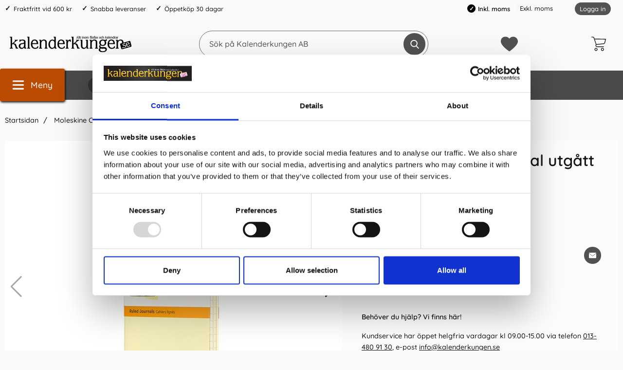

--- FILE ---
content_type: text/html; charset=utf-8
request_url: https://www.kalenderkungen.se/moleskine-cahier-journal-pocket-ruled-svart-1
body_size: 25788
content:
        <!DOCTYPE html>
        <html lang="sv" dir="ltr">
        <head>
            <meta name="theme-color" content="#eeebea">
            <meta name="msapplication-navbutton-color" content="#eeebea">
            <meta name="apple-mobile-web-app-status-bar-style" content="#eeebea">
            <meta name="viewport" content="width=device-width, initial-scale=1.0, maximum-scale=5">
            <meta name="color-scheme" content="light dark">

            <link rel="preload" as="style"
                  href="/templates/kalenderkungen/css/inline.css?251007-001">
            <link rel="stylesheet"
                  href="/templates/kalenderkungen/css/inline.css?251007-001"
                  fetchpriority="high">
            <link rel="preload" as="style"
                  href="/templates/kalenderkungen/css/all.css?251007-001">

            <link rel="preconnect" href="https://www.kalenderkungen.se">
            <link rel="dns-prefetch" href="https://www.kalenderkungen.se">

            <link rel="preconnect" href="https://cdn.kodmyran.io">
            <link rel="dns-prefetch" href="https://cdn.kodmyran.io">

            <link rel="preconnect" href="https://www.googletagmanager.com">
            <link rel="dns-prefetch" href="https://www.googletagmanager.com">

            <link rel="preconnect" href="https://consent.cookiebot.com">
            <link rel="dns-prefetch" href="https://consent.cookiebot.com">

            <link rel="preconnect" href="https://fonts.googleapis.com">
            <link rel="preconnect" href="https://fonts.gstatic.com" crossorigin>

            <link rel="preconnect" href="https://beacon.kodmyran.se">
            <link rel="dns-prefetch" href="https://beacon.kodmyran.se">

            	<title>Moleskine Cahier Journal Pocket Ruled Yellow</title>

            <script data-cookieconsent="ignore">
                window.dataLayer = window.dataLayer || []
                function gtag() {
                    dataLayer.push(arguments)
                }
                gtag("consent", "default", {
                    ad_personalization: "denied",
                    ad_storage: "denied",
                    ad_user_data: "denied",
                    analytics_storage: "denied",
                    functionality_storage: "denied",
                    personalization_storage: "denied",
                    security_storage: "granted",
                    wait_for_update: 500
                })
                gtag("set", "ads_data_redaction", true)
                gtag("set", "url_passthrough", true)
            </script>
            

	<!-- Google Tag Manager -->
	<script type="text/javascript">window.dataLayer = window.dataLayer || [];</script>
	<script type="text/javascript">(function(w,d,s,l,i){w[l]=w[l]||[];w[l].push({'gtm.start':new Date().getTime(),event:'gtm.js'});var f=d.getElementsByTagName(s)[0],j=d.createElement(s),dl=l!='dataLayer'?'&l='+l:'';j.async=true;j.src='//www.googletagmanager.com/gtm.js?id='+i+dl;f.parentNode.insertBefore(j,f);})(window,document,'script','dataLayer','GTM-TJMR8S');</script>
	<!-- End Google Tag Manager -->


            <script id="Cookiebot" src="https://consent.cookiebot.com/uc.js" data-cbid="a7b735cc-dd78-40e4-8122-31bfe8629990" data-blockingmode="auto" data-consentmode-defaults="disabled" type="text/javascript"></script>
            

        <script src="/scripts/commerce.js?v=4555"></script>
        
        <meta http-equiv="Content-Type" content="text/html; charset=utf-8"/>

                        <link rel="canonical" href="https://www.kalenderkungen.se/moleskine-cahier-journal-pocket-ruled-svart-1"/>
                	<meta name="language" content="sv" />
	<meta name="description" content="Moleskines Cahiers &auml;r journaler med flexibelt omslag i svart kartong med synliga s&ouml;mmar p&aring; ryggen. De sista 16 bladen &auml;r l&ouml;stagbara och det finns en ficka f&ouml;r l&ouml;sa anteckningar. I varje set med 3 stycken i ing&aring;r Moleskines historia. Med syrafritt linjerat papper. 64 sidor. Format: Pocket 9x14cm" />
	<meta name="keywords" content="Moleskine,Cahier,Journal,Pocket,Ruled,yellow," />
	<meta name="author" content="Allt inom kalendrar, almanackor &amp; filofaxer | Kalenderkungen" />
	<meta name="robots" content="Stort utbud av kalendrar och almanackor. Bra priser och snabba leveranser. V&auml;lkommen att hitta din kalender eller almanacka, hos oss p&aring; kalenderkungen.se" />

	<link rel="shortcut icon" href="/upload/Logotyper/favicon-16x16.png" type="image/x-icon" />
        <!-- Google tag (gtag.js) -->
        <script type="text/plain" data-cookieconsent="statistics" async src="https://www.googletagmanager.com/gtag/js?id=G-NZR1WPJ48M"></script>
        <script type="text/plain" data-cookieconsent="statistics">
            window.dataLayer = window.dataLayer || [];

            function gtag() {
                dataLayer.push(arguments);
            }

            gtag('js', new Date());
            gtag('set', {'currency': 'SEK'});
            gtag('config', 'G-NZR1WPJ48M', {"debug_mode":false});
        </script>
                <!-- Bing Tracking Script -->
        <!--suppress JSUnresolvedReference -->
        <script type="text/plain" data-cookieconsent="marketing">
            (function (w, d, t, r, u) {
                var f, n, i;
                w[u] = w[u] || [], f = function () {
                    var o = {ti: "97098711"};
                    o.q = w[u], w[u] = new UET(o), w[u].push("pageLoad")
                }, n = d.createElement(t), n.src = r, n.async = 1, n.onload = n.onreadystatechange = function () {
                    var s = this.readyState;
                    s && s !== "loaded" && s !== "complete" || (f(), n.onload = n.onreadystatechange = null)
                }, i = d.getElementsByTagName(t)[0], i.parentNode.insertBefore(n, i)
            })(window, document, "script", "//bat.bing.com/bat.js", "uetq");
        </script>
                <!-- Facebook tracking -->
        <!--suppress JSUnresolvedReference -->
        <script type="text/plain" data-cookieconsent="marketing">
            !function (f, b, e, v, n, t, s) {
                if (f.fbq) return;
                n = f.fbq = function () {
                    n.callMethod ?
                        n.callMethod.apply(n, arguments) : n.queue.push(arguments)
                };
                if (!f._fbq) f._fbq = n;
                n.push = n;
                n.loaded = !0;
                n.version = '2.0';
                n.queue = [];
                t = b.createElement(e);
                t.async = !0;
                t.src = v;
                s = b.getElementsByTagName(e)[0];
                s.parentNode.insertBefore(t, s)
            }(window,
                document, 'script', 'https://connect.facebook.net/en_US/fbevents.js');

            fbq('init', '640300913483264');
            fbq('track', 'PageView');
                    </script>
                        <link rel="preload" href="https://cdn.kodmyran.io/templates/js/jquery/3.6.0/jquery.min.js" as="script">
                            <link rel="preload"
                      href="/templates/kalenderkungen/scripts/a11y-accordion-tabs.js?251007-001"
                      as="script">
            
            <link rel="stylesheet"
                  href="/templates/kalenderkungen/css/all.css?251007-001">

                            <link rel="preload" as="style" href="/templates/kalenderkungen/css/jquery.fancybox.min.css">
                <link rel="stylesheet" href="/templates/kalenderkungen/css/jquery.fancybox.min.css" defer>
                <link rel="preload"
                      href="/templates/kalenderkungen/scripts/youtube.js?251007-001" as="script">
                <link rel="stylesheet" href="https://cdn.kodmyran.io/templates/js/swiper/9.1.1/swiper-bundle.min.css"
                      onerror="this.onerror=null;this.href='/templates/kalenderkungen/scripts/swiper-bundle.min.css';"
                      defer>
                <link rel="preload" as="image" href="https://www.kalenderkungen.se/resource/u25I/aMq/J4RDqE4NIBl/360191-big.webp" fetchpriority="high">            <meta name="msapplication-TileColor" content="#eeebea">
            <meta name="theme-color" content="#eeebea">

            
            <script type="text/javascript">
                hrq = window.hrq || [];
                hrq.push(function (sdk) {
                    if (!Cookiebot.consent.marketing) {
                        sdk.setTrackingOptOut(true);
                    }
                });
            </script>

        </head>

        <body id="mainBody"
            data-role="page"
            data-template-name="/templates/kalenderkungen"
            data-page-mode="product"
            data-customer-status="0"
            class="preload stickyheader pagemode-product slideInCartFromRight"
        >

        <script type="text/javascript">window.dataLayer = window.dataLayer || [];dataLayer.push({"email":"","PageType":"ProductPage","ProductID":"8058647629704"});dataLayer.push({"ecommerce":{"detail":{"actionField":{"list":"Moleskine"},"products":[{"name":"Moleskine Cahier Journal utg\u00e5tt","id":"8058647629704","price":"63.20","brand":"Moleskine","category":"Moleskine","variant":""}]}}});</script>
	<!-- Google Tag Manager (noscript) -->
	<noscript><iframe src='//www.googletagmanager.com/ns.html?id=GTM-TJMR8S' height='0' width='0' style='display:none;visibility:hidden'></iframe></noscript>
	<!-- End Google Tag Manager (noscript) -->

        <div id="dialog_layer" class="dialogs">
            <div class="dialog-backdrop" id="dialog-backdrop">
                <div tabindex="0"></div>
            </div>
        </div>

        
    <header id="topBar" class="inertSensitive">
        <nav id="skiplinks" aria-label="Genvägar">
            <a href="#wrapper" onclick='fnGoToByScroll("wrapper")'>
                Hoppa till innehåll            </a>
                            <a href="#btnMenuDesktop" onclick='fnGoToByScroll("btnMenuDesktop")'>
                    Hoppa till navigering                </a>
                    </nav>

        <div id="topArea" class="noprint">
            <div class="container">
                <div id="topAreaLeft" class="noprint">
                    <ul><li><p>Fraktfritt vid 600 kr</p></li><li><p>Snabba leveranser</p></li><li><p>&Ouml;ppetk&ouml;p 30 dagar</p></li></ul>                </div>

                <div id="topAreaRight" class="noprint">


                    
                                                <style>
                            .vatparent {
                                display: inline-block;
                                vertical-align: bottom;
                                margin-right: 40px;
                            }

                            #vatSelect {
                                display: block;
                                font-size: 1em;
                            }

                            #vatSelect ul {
                                list-style: none;
                                display: inline;
                            }

                            #vatSelect ul li {
                                display: inline-flex;
                                padding-right: 5px;
                                align-items: center;
                            }

                            #vatSelect ul li:last-child {
                                border-left: 1px solid #fff;
                                padding-left: 10px;
                            }

                            #vatSelect ul li a {
                                font-size: 1em;
                            }

                            #vatSelect ul li a:hover {
                                color: #000;
                            }

                            #vatSelect ul li.active {
                                font-weight: 600;
                                color: #000;
                            }

                            #vatSelect ul li.active:before {
                                content: '\2713';
                                font-size: 12px;
                                color: white;
                                font-weight: bold;
                                margin-right: 5px;
                                background-color: black;
                                padding: 2px;
                                border-radius: 50%;
                                width: 17px;
                                height: 17px;
                                display: inline-flex;
                                align-items: center;
                                justify-content: center;
                            }

                            .fullWidth #vatSelect {
                                text-align: left;
                                padding: 10px 15px 8px 15px;
                                background-color: #eaeaea;
                                font-size: .9em;
                            }

                            .fullWidth #vatSelect #loginlinks {
                                margin-top: -1px;
                            }

                            .fullWidth #vatSelect #loginlinks a {
                                padding: 3px 9px 5px 9px;
                            }

                            #loginlinks {
                                float: right;
                            }

                            #loginlinks a {
                                background-color: #6c6c6c;
                                padding: 5px 9px;
                                border-radius: 30px;
                                color: #fff;
                                font-size: .85em;
                            }

                            @media (max-width: 767.98px) {
                                #vatSelect {
                                    position: absolute;
                                    bottom: 0;
                                    background-color: #f7f7f7;
                                    width: 100%;
                                    padding: 10px;
                                    display: flex;
                                    justify-content: center;
                                }

                                #vatSelect ul {
                                    display: flex;
                                    list-style: none;
                                    display: flex;
                                    width: 100%;
                                    justify-content: space-evenly;
                                }
                            }
                        </style>

                        <div class="vatparent">
                            <div id="vatSelect">
                                <h3 class="visually-hidden">Momsval</h3>
                                <ul>
                                                                            <li class="active"
                                            title="Aktiv: Inkl. moms">Inkl. moms</li>
                                        <li><a href="?cmd=setvat&vat=0" title=""
                                               onclick="ajaxLoadOn();">Exkl. moms</a>
                                        </li>
                                                                    </ul>
                            </div>
                        </div>

                        

                    <div id="topLogin">
                                                        <a href="https://www.kalenderkungen.se/login.php">Logga in</a>
                                                    </div>
                </div>
            </div>
        </div>

        <div id="topContent" class="container">
            
            <button id="btnNav" class="btnNav noprint" tabindex="0"
                    aria-label="Huvudmeny" aria-expanded="false"
                    aria-haspopup="true" aria-controls="navbar">
                <svg aria-hidden="true" focusable="false" role="presentation" height="512" viewBox="0 0 32 32"
                     width="512" xmlns="http://www.w3.org/2000/svg">
                    <g>
                        <path d="m29 8h-26c-1.1045 0-2-.8955-2-2s.8955-2 2-2h26c1.1045 0 2 .8955 2 2s-.8955 2-2 2z"/>
                        <path d="m29 28h-26c-1.1045 0-2-.8955-2-2s.8955-2 2-2h26c1.1045 0 2 .8955 2 2s-.8955 2-2 2z"/>
                        <path d="m29 18h-26c-1.1045 0-2-.8955-2-2s.8955-2 2-2h26c1.1045 0 2 .8955 2 2s-.8955 2-2 2z"/>
                    </g>
                </svg>
                <span class="menuText noprint" aria-hidden="true">Meny</span>
            </button>

            <!-- In med topsearch? ... -->

            <div id="topLogo">
                <a href="https://www.kalenderkungen.se">
                    <span class="visually-hidden">Gå till startsidan för Kalenderkungen AB</span>
                                        <img aria-hidden="true" src="/upload/demo/Kalenderkungen_BW.png"
                         alt="Kalenderkungen AB logo" width="250"
                         height="4" fetchpriority="high">
                </a>
            </div>

            <div id="topSearch" class="noprint">
                <form class="search-form-new" action="https://www.kalenderkungen.se/search.php">
                    <fieldset>
                        <legend class="visually-hidden noprint">Sök</legend>
                        <label for="search-01" aria-hidden="true"
                               class="visually-hidden noprint">Sök på Kalenderkungen AB</label>
                        <div class="searchContainer noprint ">
                                                        <input type="text" name="keyword" id="search-01" class="text noprint" autocapitalize="off"
                                   autocomplete="off" spellcheck="false" value=""
                                   placeholder="Sök på Kalenderkungen AB"                                    aria-autocomplete="list" aria-owns="search01-suggestions-wrapper">
                            <div id="search01-suggestions-backdrop"></div>
                            <div id="search01-suggestions-wrapper" class="search-suggestions-wrapper" aria-live="polite"
                                 aria-expanded="false" role="region" aria-atomic="true"
                                 aria-label="Sökordsförslag"></div>
                            <button type="submit" class="icon noprint" name="search">
                                <svg class="noprint" focusable="false" aria-hidden="true"
                                     xmlns="http://www.w3.org/2000/svg" viewBox="0 0 57 57">
                                    <path d="M55.1 51.9L41.6 37.8c3.5-4.1 5.4-9.4 5.4-14.8 0-12.7-10.3-23-23-23s-23 10.3-23 23 10.3 23 23 23c4.8 0 9.3-1.4 13.2-4.2l13.7 14.2c0.6 0.6 1.3 0.9 2.2 0.9 0.8 0 1.5-0.3 2.1-0.8C56.3 55 56.3 53.1 55.1 51.9zM24 6c9.4 0 17 7.6 17 17s-7.6 17-17 17 -17-7.6-17-17S14.6 6 24 6z"/>
                                </svg>
                                <span class="visually-hidden">Genomför sökning</span>
                            </button>
                        </div>
                    </fieldset>
                </form>
            </div>

            
            <div id="topFavouriteWrapper" class="noprint">
                                    <a href="/favoriter" id="topFavourite" class="favourites-text">
                        <svg focusable="false" aria-hidden="true" enable-background="new 0 0 437.775 437.774"
                             viewBox="0 0 437.78 437.77" xmlns="http://www.w3.org/2000/svg">
                            <path d="m316.72 29.761c66.852 0 121.05 54.202 121.05 121.04 0 110.48-218.89 257.21-218.89 257.21s-218.88-141.44-218.88-257.21c0-83.217 54.202-121.04 121.04-121.04 40.262 0 75.827 19.745 97.841 49.976 22.017-30.231 57.588-49.976 97.84-49.976z"/>
                        </svg>
                        <span class="dyn-favourites-count" aria-hidden="true"></span>
                        <span class="dyn-favourites-text visually-hidden">Mina favoriter</span>
                    </a>
                                </div>

                            <div id="topCartContent" class="noprint" >
                            <div id="topCartOpen" class="topCartOpen">
            <div class="jsShakeArea">
                <button class="basketItems " id="basketItems" aria-label="varukorg 0 artiklar" aria-controls="miniCart" aria-expanded="false"><span class="iconwrapper" aria-hidden="true"><svg aria-hidden="true" focusable="false" height="30" viewBox="0 0 450.391 450.391" width="30" xmlns="http://www.w3.org/2000/svg">
                                    <path d="m143.673 350.322c-25.969 0-47.02 21.052-47.02 47.02 0 25.969 21.052 47.02 47.02 47.02 25.969 0 47.02-21.052 47.02-47.02.001-25.968-21.051-47.02-47.02-47.02zm0 73.143c-14.427 0-26.122-11.695-26.122-26.122s11.695-26.122 26.122-26.122 26.122 11.695 26.122 26.122c.001 14.427-11.695 26.122-26.122 26.122z"/><path d="m342.204 350.322c-25.969 0-47.02 21.052-47.02 47.02 0 25.969 21.052 47.02 47.02 47.02s47.02-21.052 47.02-47.02-21.051-47.02-47.02-47.02zm0 73.143c-14.427 0-26.122-11.695-26.122-26.122s11.695-26.122 26.122-26.122 26.122 11.695 26.122 26.122c.001 14.427-11.695 26.122-26.122 26.122z"/><path d="m448.261 76.037c-2.176-2.377-5.153-3.865-8.359-4.18l-340.114-4.702-9.404-28.735c-6.625-19.209-24.613-32.177-44.931-32.392h-35.004c-5.771 0-10.449 4.678-10.449 10.449s4.678 10.449 10.449 10.449h35.004c11.361.251 21.365 7.546 25.078 18.286l66.351 200.098-5.224 12.016c-5.827 15.026-4.077 31.938 4.702 45.453 8.695 13.274 23.323 21.466 39.184 21.943h203.233c5.771 0 10.449-4.678 10.449-10.449s-4.678-10.449-10.449-10.449h-203.234c-8.957-.224-17.202-4.936-21.943-12.539-4.688-7.51-5.651-16.762-2.612-25.078l4.18-9.404 219.951-22.988c24.16-2.661 44.034-20.233 49.633-43.886l25.078-105.012c1.13-3.024.53-6.425-1.569-8.88zm-43.885 109.191c-3.392 15.226-16.319 26.457-31.869 27.69l-217.339 22.465-48.588-147.33 320.261 4.702z"/>
                                </svg></span></button>            </div>
        </div>
                        </div>
                        </div>

                    <div id="topMenu" class="noprint">
                        <div class="innerNav">            <button class="noprint" id="btnMenuDesktop" tabindex="0"
                    aria-label="Huvudmeny" aria-expanded="false"
                    aria-haspopup="true" aria-controls="navbar">                <svg aria-hidden="true" focusable="false" role="presentation" height="512" viewBox="0 0 32 32"
                     width="512" xmlns="http://www.w3.org/2000/svg">                    <g>                        <path d="m29 8h-26c-1.1045 0-2-.8955-2-2s.8955-2 2-2h26c1.1045 0 2 .8955 2 2s-.8955 2-2 2z"/>                        <path d="m29 28h-26c-1.1045 0-2-.8955-2-2s.8955-2 2-2h26c1.1045 0 2 .8955 2 2s-.8955 2-2 2z"/>                        <path d="m29 18h-26c-1.1045 0-2-.8955-2-2s.8955-2 2-2h26c1.1045 0 2 .8955 2 2s-.8955 2-2 2z"/>                    </g>                </svg>                <span class="menuText noprint" aria-hidden="true">Meny</span>            </button>            <ul id="navbarExtraLinks"><li class="level-0 no-children  extra extra1"><a href="/burde-forlag">Burde</a></li><li class="level-0 no-children  extra extra2"><a href="/filofax/">Filofax</a></li><li class="level-0 no-children  extra extra3"><a href="/kalenderalmanacka/">Kalender 2026</a></li><li class="level-0 no-children  extra extra4"><a href="/anteckningsbocker/">Anteckningsböcker</a></li><li class="level-0 no-children  extra extra5"><a href="/studiearet-2023-2024/">Skolstart</a></li><li class="level-0 no-children  extra extra6"><a href="/personliga-presenter">Personliga presenter</a></li><li class="level-0 no-children  extra extra7"><a href="/varumarken">Varumärken</a></li></ul>            <nav aria-labelledby="btnNav" id="navbar" class="navbar modalRight modalShadow modalRightTransition">                <strong>                    Kategorier                </strong>                <button class="modalRightClose" aria-label="Stäng huvudmeny">                    <svg xmlns="http://www.w3.org/2000/svg" height="366" viewBox="0 0 365.7 365.7" width="366"
                         aria-hidden="true" focusable="false" role="presentation">                        <path d="m243.2 182.9 113.1-113.1c12.5-12.5 12.5-32.8 0-45.2l-15.1-15.1c-12.5-12.5-32.8-12.5-45.2 0l-113.1 113.1-113.1-113.2c-12.5-12.5-32.8-12.5-45.2 0l-15.1 15.1c-12.5 12.5-12.5 32.8 0 45.3l113.2 113.2-113.1 113.1c-12.5 12.5-12.5 32.8 0 45.3l15.1 15.1c12.5 12.5 32.8 12.5 45.2 0l113.1-113.1 113.1 113.1c12.5 12.5 32.8 12.5 45.3 0l15.1-15.1c12.5-12.5 12.5-32.8 0-45.2zm0 0"/>                    </svg>                </button>                <ul class="navbar-menu container -primary" id="navbar-menu">                    <li class="level-0 has-children hasSub jsEvent"><a href="https://www.kalenderkungen.se/anteckningsbocker-2" class="topLevel" aria-haspopup="true" aria-expanded="false" id="menulink_4" aria-controls="sub_4"><div class="subimg" aria-hidden="true"><img src="/templates/kalenderkungen/images/blank.gif" data-src="" alt="" width="80" height="80" loading="lazy" decoding="async"></div><span class="subnamefirst">Anteckningsb&ouml;cker &amp; Anteckningsblock</span>                                        <svg version="1.1" class="nextArrow" xmlns="http://www.w3.org/2000/svg" xmlns:xlink="http://www.w3.org/1999/xlink" x="0px" y="0px"
                                        viewBox="0 0 447.243 447.243" style="enable-background:new 0 0 447.243 447.243;" xml:space="preserve" aria-hidden="true" focusable="false" role="presentation">                                        <g>                                        <g>                                        <path d="M420.361,192.229c-1.83-0.297-3.682-0.434-5.535-0.41H99.305l6.88-3.2c6.725-3.183,12.843-7.515,18.08-12.8l88.48-88.48
                                        c11.653-11.124,13.611-29.019,4.64-42.4c-10.441-14.259-30.464-17.355-44.724-6.914c-1.152,0.844-2.247,1.764-3.276,2.754
                                        l-160,160C-3.119,213.269-3.13,233.53,9.36,246.034c0.008,0.008,0.017,0.017,0.025,0.025l160,160
                                        c12.514,12.479,32.775,12.451,45.255-0.063c0.982-0.985,1.899-2.033,2.745-3.137c8.971-13.381,7.013-31.276-4.64-42.4
                                        l-88.32-88.64c-4.695-4.7-10.093-8.641-16-11.68l-9.6-4.32h314.24c16.347,0.607,30.689-10.812,33.76-26.88
                                        C449.654,211.494,437.806,195.059,420.361,192.229z"/>                                        </g>                                        </g>                                        </svg>                                
                                    </a><ul id="sub_4" class="ul_level_1"><li class="subheader"><button class="navBackButton"><span class="navBtnImage">                                    <svg xmlns="http://www.w3.org/2000/svg" xmlns:xlink="http://www.w3.org/1999/xlink" x="0px" y="0px"
                                    viewBox="0 0 447.243 447.243" style="enable-background:new 0 0 447.243 447.243;" xml:space="preserve" aria-hidden="true" focusable="false" role="presentation">                                    <g>                                    <g>                                    <path d="M420.361,192.229c-1.83-0.297-3.682-0.434-5.535-0.41H99.305l6.88-3.2c6.725-3.183,12.843-7.515,18.08-12.8l88.48-88.48
                                    c11.653-11.124,13.611-29.019,4.64-42.4c-10.441-14.259-30.464-17.355-44.724-6.914c-1.152,0.844-2.247,1.764-3.276,2.754
                                    l-160,160C-3.119,213.269-3.13,233.53,9.36,246.034c0.008,0.008,0.017,0.017,0.025,0.025l160,160
                                    c12.514,12.479,32.775,12.451,45.255-0.063c0.982-0.985,1.899-2.033,2.745-3.137c8.971-13.381,7.013-31.276-4.64-42.4
                                    l-88.32-88.64c-4.695-4.7-10.093-8.641-16-11.68l-9.6-4.32h314.24c16.347,0.607,30.689-10.812,33.76-26.88
                                    C449.654,211.494,437.806,195.059,420.361,192.229z"/>                                    </g>                                    </g>                                    </svg>                                
                                </span><span class="navBtnText">Tillbaka</span></button><div class="subimg" aria-hidden="true"><img src="/templates/kalenderkungen/images/blank.gif" data-src="" alt="" width="80" height="80" loading="lazy" decoding="async"></div><span class="subname">Anteckningsböcker & Anteckningsblock</span></li><li class="no-children allproducts  keyboardtriggered"><a href="https://www.kalenderkungen.se/anteckningsbocker-2" class="" id="menulink_4_all">Gå till Anteckningsböcker & Anteckningsblock</a></li><li class="no-children level-1"><a href="https://www.kalenderkungen.se/dotted" class="topLevel"  id="menulink_5"><div class="menuImg" aria-hidden="true"><img src="/templates/kalenderkungen/images/blank.gif" data-src="" alt="" width="80" height="80" loading="lazy" decoding="async"></div><span class="subname">Anteckningsböcker Dotted</span></a></li><li class="no-children level-1"><a href="https://www.kalenderkungen.se/gastbocker/" class="topLevel"  id="menulink_108"><div class="menuImg" aria-hidden="true"><img src="/templates/kalenderkungen/images/blank.gif" data-src="" alt="" width="80" height="80" loading="lazy" decoding="async"></div><span class="subname">Gästböcker</span></a></li><li class="no-children level-1"><a href="https://www.kalenderkungen.se/kollegieblock" class="topLevel"  id="menulink_18"><div class="menuImg" aria-hidden="true"><img src="/templates/kalenderkungen/images/blank.gif" data-src="" alt="" width="80" height="80" loading="lazy" decoding="async"></div><span class="subname">Kollegieblock</span></a></li><li class="no-children level-1"><a href="https://www.kalenderkungen.se/linjerade" class="topLevel"  id="menulink_6"><div class="menuImg" aria-hidden="true"><img src="/templates/kalenderkungen/images/blank.gif" data-src="" alt="" width="80" height="80" loading="lazy" decoding="async"></div><span class="subname">Linjerade Anteckningsböcker</span></a></li><li class="no-children level-1"><a href="https://www.kalenderkungen.se/olinjerade" class="topLevel"  id="menulink_7"><div class="menuImg" aria-hidden="true"><img src="/templates/kalenderkungen/images/blank.gif" data-src="" alt="" width="80" height="80" loading="lazy" decoding="async"></div><span class="subname">Olinjerade Anteckningsböcker</span></a></li><li class="no-children level-1"><a href="https://www.kalenderkungen.se/rutade/" class="topLevel"  id="menulink_107"><div class="menuImg" aria-hidden="true"><img src="/templates/kalenderkungen/images/blank.gif" data-src="" alt="" width="80" height="80" loading="lazy" decoding="async"></div><span class="subname">Rutade Anteckningsböcker</span></a></li><li class="no-children level-1"><a href="https://www.kalenderkungen.se/temabocker" class="topLevel"  id="menulink_8"><div class="menuImg" aria-hidden="true"><img src="/templates/kalenderkungen/images/blank.gif" data-src="" alt="" width="80" height="80" loading="lazy" decoding="async"></div><span class="subname">Temaböcker</span></a></li></ul></li><li class="level-0 no-children"><a href="https://www.kalenderkungen.se/personlig-kalender" class="topLevel"  id="menulink_20" ><div class="subimg" aria-hidden="true"><img src="/templates/kalenderkungen/images/blank.gif" data-src="" alt="" width="80" height="80" loading="lazy" decoding="async"></div><span class="subnamefirst">Personlig kalender</span></a></li><li class="level-0 has-children hasSub jsEvent"><a href="https://www.kalenderkungen.se/filofax/" class="topLevel" aria-haspopup="true" aria-expanded="false" id="menulink_27" aria-controls="sub_27"><div class="subimg" aria-hidden="true"><img src="/templates/kalenderkungen/images/blank.gif" data-src="" alt="" width="80" height="80" loading="lazy" decoding="async"></div><span class="subnamefirst">Filofax</span>                                        <svg version="1.1" class="nextArrow" xmlns="http://www.w3.org/2000/svg" xmlns:xlink="http://www.w3.org/1999/xlink" x="0px" y="0px"
                                        viewBox="0 0 447.243 447.243" style="enable-background:new 0 0 447.243 447.243;" xml:space="preserve" aria-hidden="true" focusable="false" role="presentation">                                        <g>                                        <g>                                        <path d="M420.361,192.229c-1.83-0.297-3.682-0.434-5.535-0.41H99.305l6.88-3.2c6.725-3.183,12.843-7.515,18.08-12.8l88.48-88.48
                                        c11.653-11.124,13.611-29.019,4.64-42.4c-10.441-14.259-30.464-17.355-44.724-6.914c-1.152,0.844-2.247,1.764-3.276,2.754
                                        l-160,160C-3.119,213.269-3.13,233.53,9.36,246.034c0.008,0.008,0.017,0.017,0.025,0.025l160,160
                                        c12.514,12.479,32.775,12.451,45.255-0.063c0.982-0.985,1.899-2.033,2.745-3.137c8.971-13.381,7.013-31.276-4.64-42.4
                                        l-88.32-88.64c-4.695-4.7-10.093-8.641-16-11.68l-9.6-4.32h314.24c16.347,0.607,30.689-10.812,33.76-26.88
                                        C449.654,211.494,437.806,195.059,420.361,192.229z"/>                                        </g>                                        </g>                                        </svg>                                
                                    </a><ul id="sub_27" class="ul_level_1"><li class="subheader"><button class="navBackButton"><span class="navBtnImage">                                    <svg xmlns="http://www.w3.org/2000/svg" xmlns:xlink="http://www.w3.org/1999/xlink" x="0px" y="0px"
                                    viewBox="0 0 447.243 447.243" style="enable-background:new 0 0 447.243 447.243;" xml:space="preserve" aria-hidden="true" focusable="false" role="presentation">                                    <g>                                    <g>                                    <path d="M420.361,192.229c-1.83-0.297-3.682-0.434-5.535-0.41H99.305l6.88-3.2c6.725-3.183,12.843-7.515,18.08-12.8l88.48-88.48
                                    c11.653-11.124,13.611-29.019,4.64-42.4c-10.441-14.259-30.464-17.355-44.724-6.914c-1.152,0.844-2.247,1.764-3.276,2.754
                                    l-160,160C-3.119,213.269-3.13,233.53,9.36,246.034c0.008,0.008,0.017,0.017,0.025,0.025l160,160
                                    c12.514,12.479,32.775,12.451,45.255-0.063c0.982-0.985,1.899-2.033,2.745-3.137c8.971-13.381,7.013-31.276-4.64-42.4
                                    l-88.32-88.64c-4.695-4.7-10.093-8.641-16-11.68l-9.6-4.32h314.24c16.347,0.607,30.689-10.812,33.76-26.88
                                    C449.654,211.494,437.806,195.059,420.361,192.229z"/>                                    </g>                                    </g>                                    </svg>                                
                                </span><span class="navBtnText">Tillbaka</span></button><div class="subimg" aria-hidden="true"><img src="/templates/kalenderkungen/images/blank.gif" data-src="" alt="" width="80" height="80" loading="lazy" decoding="async"></div><span class="subname">Filofax</span></li><li class="no-children allproducts  keyboardtriggered"><a href="https://www.kalenderkungen.se/filofax/" class="" id="menulink_27_all">Gå till Filofax</a></li><li class="no-children level-1"><a href="https://www.kalenderkungen.se/filofax-a4" class="topLevel"  id="menulink_28"><div class="menuImg" aria-hidden="true"><img src="/templates/kalenderkungen/images/blank.gif" data-src="" alt="" width="80" height="80" loading="lazy" decoding="async"></div><span class="subname">Filofax A4</span></a></li><li class="no-children level-1"><a href="https://www.kalenderkungen.se/filofax-a5" class="topLevel"  id="menulink_29"><div class="menuImg" aria-hidden="true"><img src="/templates/kalenderkungen/images/blank.gif" data-src="" alt="" width="80" height="80" loading="lazy" decoding="async"></div><span class="subname">Filofax A5</span></a></li><li class="no-children level-1"><a href="https://www.kalenderkungen.se/filofax-personal" class="topLevel"  id="menulink_31"><div class="menuImg" aria-hidden="true"><img src="/templates/kalenderkungen/images/blank.gif" data-src="" alt="" width="80" height="80" loading="lazy" decoding="async"></div><span class="subname">Filofax Personal</span></a></li><li class="no-children level-1"><a href="https://www.kalenderkungen.se/pocket" class="topLevel"  id="menulink_32"><div class="menuImg" aria-hidden="true"><img src="/templates/kalenderkungen/images/blank.gif" data-src="" alt="" width="80" height="80" loading="lazy" decoding="async"></div><span class="subname">Filofax Pocket</span></a></li><li class="no-children level-1"><a href="https://www.kalenderkungen.se/filofax-mini" class="topLevel"  id="menulink_30"><div class="menuImg" aria-hidden="true"><img src="/templates/kalenderkungen/images/blank.gif" data-src="" alt="" width="80" height="80" loading="lazy" decoding="async"></div><span class="subname">Filofax Mini</span></a></li><li class="has-children hasSub jsEvent level-1"><a href="https://www.kalenderkungen.se/filofax-kollektioner/" class="topLevel" aria-haspopup="true" aria-expanded="false" id="menulink_118"><div class="menuImg" aria-hidden="true"><img src="/templates/kalenderkungen/images/blank.gif" data-src="" alt="" width="80" height="80" loading="lazy" decoding="async"></div><span class="subname">Filofax kollektioner</span>                                                            <svg version="1.1" class="nextArrow" xmlns="http://www.w3.org/2000/svg" xmlns:xlink="http://www.w3.org/1999/xlink" x="0px" y="0px"
                                                            viewBox="0 0 447.243 447.243" style="enable-background:new 0 0 447.243 447.243;" xml:space="preserve" aria-hidden="true" focusable="false" role="presentation">                                                            <g>                                                            <g>                                                            <path d="M420.361,192.229c-1.83-0.297-3.682-0.434-5.535-0.41H99.305l6.88-3.2c6.725-3.183,12.843-7.515,18.08-12.8l88.48-88.48
                                                            c11.653-11.124,13.611-29.019,4.64-42.4c-10.441-14.259-30.464-17.355-44.724-6.914c-1.152,0.844-2.247,1.764-3.276,2.754
                                                            l-160,160C-3.119,213.269-3.13,233.53,9.36,246.034c0.008,0.008,0.017,0.017,0.025,0.025l160,160
                                                            c12.514,12.479,32.775,12.451,45.255-0.063c0.982-0.985,1.899-2.033,2.745-3.137c8.971-13.381,7.013-31.276-4.64-42.4
                                                            l-88.32-88.64c-4.695-4.7-10.093-8.641-16-11.68l-9.6-4.32h314.24c16.347,0.607,30.689-10.812,33.76-26.88
                                                            C449.654,211.494,437.806,195.059,420.361,192.229z"/>                                                            </g>                                                            </g>                                                            </svg>                                
                                                        </a><ul id="sub_118" class="ul_level_2"><li class="subheader"><button class="navBackButton"><span class="navBtnImage">                                    <svg xmlns="http://www.w3.org/2000/svg" xmlns:xlink="http://www.w3.org/1999/xlink" x="0px" y="0px"
                                    viewBox="0 0 447.243 447.243" style="enable-background:new 0 0 447.243 447.243;" xml:space="preserve" aria-hidden="true" focusable="false" role="presentation">                                    <g>                                    <g>                                    <path d="M420.361,192.229c-1.83-0.297-3.682-0.434-5.535-0.41H99.305l6.88-3.2c6.725-3.183,12.843-7.515,18.08-12.8l88.48-88.48
                                    c11.653-11.124,13.611-29.019,4.64-42.4c-10.441-14.259-30.464-17.355-44.724-6.914c-1.152,0.844-2.247,1.764-3.276,2.754
                                    l-160,160C-3.119,213.269-3.13,233.53,9.36,246.034c0.008,0.008,0.017,0.017,0.025,0.025l160,160
                                    c12.514,12.479,32.775,12.451,45.255-0.063c0.982-0.985,1.899-2.033,2.745-3.137c8.971-13.381,7.013-31.276-4.64-42.4
                                    l-88.32-88.64c-4.695-4.7-10.093-8.641-16-11.68l-9.6-4.32h314.24c16.347,0.607,30.689-10.812,33.76-26.88
                                    C449.654,211.494,437.806,195.059,420.361,192.229z"/>                                    </g>                                    </g>                                    </svg>                                
                                </span><span class="navBtnText">Tillbaka</span></button><span class="subname">Filofax kollektioner</span></li><li class="no-children allproducts  keyboardtriggered"><a href="https://www.kalenderkungen.se/filofax-kollektioner/" class="" id="menulink_118_all">Gå till Filofax kollektioner</a></li><li class="no-children level-2"><a href="https://www.kalenderkungen.se/botanical/" class="topLevel"  id="menulink_163"><span class="subname">Filofax Botanical</span></a></li><li class="no-children level-2"><a href="https://www.kalenderkungen.se/filofax-camden/" class="topLevel"  id="menulink_209"><span class="subname">Filofax Camden</span></a></li><li class="no-children level-2"><a href="https://www.kalenderkungen.se/filofax-chester/" class="topLevel"  id="menulink_130"><span class="subname">Filofax Chester</span></a></li><li class="no-children level-2"><a href="https://www.kalenderkungen.se/filofax-confetti/" class="topLevel"  id="menulink_119"><span class="subname">Filofax Confetti</span></a></li><li class="no-children level-2"><a href="https://www.kalenderkungen.se/filofax-croc/" class="topLevel"  id="menulink_131"><span class="subname">Filofax Croc</span></a></li><li class="no-children level-2"><a href="https://www.kalenderkungen.se/filofax-domino/" class="topLevel"  id="menulink_134"><span class="subname">Filofax Domino</span></a></li><li class="no-children level-2"><a href="https://www.kalenderkungen.se/filofax-eco-essential/" class="topLevel"  id="menulink_191"><span class="subname">Filofax Eco Essential</span></a></li><li class="no-children level-2"><a href="https://www.kalenderkungen.se/filofax-finsbury/" class="topLevel"  id="menulink_124"><span class="subname">Filofax Finsbury</span></a></li><li class="no-children level-2"><a href="https://www.kalenderkungen.se/filofax-garden/" class="topLevel"  id="menulink_120"><span class="subname">Filofax Garden</span></a></li><li class="no-children level-2"><a href="https://www.kalenderkungen.se/filofax-heritage/" class="topLevel"  id="menulink_125"><span class="subname">Filofax Heritage</span></a></li><li class="no-children level-2"><a href="https://www.kalenderkungen.se/filofax-holborn/" class="topLevel"  id="menulink_126"><span class="subname">Filofax Holborn</span></a></li><li class="no-children level-2"><a href="https://www.kalenderkungen.se/filofax-indigo/" class="topLevel"  id="menulink_121"><span class="subname">Filofax Indigo</span></a></li><li class="no-children level-2"><a href="https://www.kalenderkungen.se/filofax-konferansmappar/" class="topLevel"  id="menulink_136"><span class="subname">Filofax Konferensmappar</span></a></li><li class="no-children level-2"><a href="https://www.kalenderkungen.se/filofax-lockwood/" class="topLevel"  id="menulink_127"><span class="subname">Filofax Lockwood</span></a></li><li class="no-children level-2"><a href="https://www.kalenderkungen.se/filofax-malden/" class="topLevel"  id="menulink_123"><span class="subname">Filofax Malden</span></a></li><li class="no-children level-2"><a href="https://www.kalenderkungen.se/filofax-meadow/" class="topLevel"  id="menulink_203"><span class="subname">Filofax Meadow</span></a></li><li class="no-children level-2"><a href="https://www.kalenderkungen.se/filofax-metropol/" class="topLevel"  id="menulink_129"><span class="subname">Filofax Metropol</span></a></li><li class="no-children level-2"><a href="https://www.kalenderkungen.se/norfolk/" class="topLevel"  id="menulink_166"><span class="subname">Filofax Norfolk</span></a></li><li class="no-children level-2"><a href="https://www.kalenderkungen.se/filofax-notebook/" class="topLevel"  id="menulink_133"><span class="subname">Filofax Notebook</span></a></li><li class="no-children level-2"><a href="https://www.kalenderkungen.se/filofax-original/" class="topLevel"  id="menulink_128"><span class="subname">Filofax Original</span></a></li><li class="no-children level-2"><a href="https://www.kalenderkungen.se/filofax-saffiano/" class="topLevel"  id="menulink_135"><span class="subname">Filofax Saffiano</span></a></li></ul></li><li class="has-children hasSub jsEvent level-1"><a href="https://www.kalenderkungen.se/filofax-refill/" class="topLevel" aria-haspopup="true" aria-expanded="false" id="menulink_169"><div class="menuImg" aria-hidden="true"><img src="/templates/kalenderkungen/images/blank.gif" data-src="" alt="" width="80" height="80" loading="lazy" decoding="async"></div><span class="subname">Filofax refill</span>                                                            <svg version="1.1" class="nextArrow" xmlns="http://www.w3.org/2000/svg" xmlns:xlink="http://www.w3.org/1999/xlink" x="0px" y="0px"
                                                            viewBox="0 0 447.243 447.243" style="enable-background:new 0 0 447.243 447.243;" xml:space="preserve" aria-hidden="true" focusable="false" role="presentation">                                                            <g>                                                            <g>                                                            <path d="M420.361,192.229c-1.83-0.297-3.682-0.434-5.535-0.41H99.305l6.88-3.2c6.725-3.183,12.843-7.515,18.08-12.8l88.48-88.48
                                                            c11.653-11.124,13.611-29.019,4.64-42.4c-10.441-14.259-30.464-17.355-44.724-6.914c-1.152,0.844-2.247,1.764-3.276,2.754
                                                            l-160,160C-3.119,213.269-3.13,233.53,9.36,246.034c0.008,0.008,0.017,0.017,0.025,0.025l160,160
                                                            c12.514,12.479,32.775,12.451,45.255-0.063c0.982-0.985,1.899-2.033,2.745-3.137c8.971-13.381,7.013-31.276-4.64-42.4
                                                            l-88.32-88.64c-4.695-4.7-10.093-8.641-16-11.68l-9.6-4.32h314.24c16.347,0.607,30.689-10.812,33.76-26.88
                                                            C449.654,211.494,437.806,195.059,420.361,192.229z"/>                                                            </g>                                                            </g>                                                            </svg>                                
                                                        </a><ul id="sub_169" class="ul_level_2"><li class="subheader"><button class="navBackButton"><span class="navBtnImage">                                    <svg xmlns="http://www.w3.org/2000/svg" xmlns:xlink="http://www.w3.org/1999/xlink" x="0px" y="0px"
                                    viewBox="0 0 447.243 447.243" style="enable-background:new 0 0 447.243 447.243;" xml:space="preserve" aria-hidden="true" focusable="false" role="presentation">                                    <g>                                    <g>                                    <path d="M420.361,192.229c-1.83-0.297-3.682-0.434-5.535-0.41H99.305l6.88-3.2c6.725-3.183,12.843-7.515,18.08-12.8l88.48-88.48
                                    c11.653-11.124,13.611-29.019,4.64-42.4c-10.441-14.259-30.464-17.355-44.724-6.914c-1.152,0.844-2.247,1.764-3.276,2.754
                                    l-160,160C-3.119,213.269-3.13,233.53,9.36,246.034c0.008,0.008,0.017,0.017,0.025,0.025l160,160
                                    c12.514,12.479,32.775,12.451,45.255-0.063c0.982-0.985,1.899-2.033,2.745-3.137c8.971-13.381,7.013-31.276-4.64-42.4
                                    l-88.32-88.64c-4.695-4.7-10.093-8.641-16-11.68l-9.6-4.32h314.24c16.347,0.607,30.689-10.812,33.76-26.88
                                    C449.654,211.494,437.806,195.059,420.361,192.229z"/>                                    </g>                                    </g>                                    </svg>                                
                                </span><span class="navBtnText">Tillbaka</span></button><span class="subname">Filofax refill</span></li><li class="no-children allproducts  keyboardtriggered"><a href="https://www.kalenderkungen.se/filofax-refill/" class="" id="menulink_169_all">Gå till Filofax refill</a></li><li class="no-children level-2"><a href="https://www.kalenderkungen.se/filofax-a4-refill/" class="topLevel"  id="menulink_174"><span class="subname">Filofax A4 refill</span></a></li><li class="no-children level-2"><a href="https://www.kalenderkungen.se/filofax-a5-refill/" class="topLevel"  id="menulink_173"><span class="subname">Filofax A5 refill</span></a></li><li class="no-children level-2"><a href="https://www.kalenderkungen.se/filofax-mini-refill/" class="topLevel"  id="menulink_170"><span class="subname">Filofax Mini refill</span></a></li><li class="no-children level-2"><a href="https://www.kalenderkungen.se/filofax-personal-refill/" class="topLevel"  id="menulink_172"><span class="subname">Filofax Personal refill</span></a></li><li class="no-children level-2"><a href="https://www.kalenderkungen.se/filofax-pocket-refill/" class="topLevel"  id="menulink_171"><span class="subname">Filofax Pocket refill</span></a></li></ul></li></ul></li><li class="level-0 has-children hasSub jsEvent"><a href="https://www.kalenderkungen.se/kalenderalmanacka/" class="topLevel" aria-haspopup="true" aria-expanded="false" id="menulink_35" aria-controls="sub_35"><div class="subimg" aria-hidden="true"><img src="/templates/kalenderkungen/images/blank.gif" data-src="" alt="" width="80" height="80" loading="lazy" decoding="async"></div><span class="subnamefirst">Kalendrar &amp; almanackor f&ouml;r 2026</span>                                        <svg version="1.1" class="nextArrow" xmlns="http://www.w3.org/2000/svg" xmlns:xlink="http://www.w3.org/1999/xlink" x="0px" y="0px"
                                        viewBox="0 0 447.243 447.243" style="enable-background:new 0 0 447.243 447.243;" xml:space="preserve" aria-hidden="true" focusable="false" role="presentation">                                        <g>                                        <g>                                        <path d="M420.361,192.229c-1.83-0.297-3.682-0.434-5.535-0.41H99.305l6.88-3.2c6.725-3.183,12.843-7.515,18.08-12.8l88.48-88.48
                                        c11.653-11.124,13.611-29.019,4.64-42.4c-10.441-14.259-30.464-17.355-44.724-6.914c-1.152,0.844-2.247,1.764-3.276,2.754
                                        l-160,160C-3.119,213.269-3.13,233.53,9.36,246.034c0.008,0.008,0.017,0.017,0.025,0.025l160,160
                                        c12.514,12.479,32.775,12.451,45.255-0.063c0.982-0.985,1.899-2.033,2.745-3.137c8.971-13.381,7.013-31.276-4.64-42.4
                                        l-88.32-88.64c-4.695-4.7-10.093-8.641-16-11.68l-9.6-4.32h314.24c16.347,0.607,30.689-10.812,33.76-26.88
                                        C449.654,211.494,437.806,195.059,420.361,192.229z"/>                                        </g>                                        </g>                                        </svg>                                
                                    </a><ul id="sub_35" class="ul_level_1"><li class="subheader"><button class="navBackButton"><span class="navBtnImage">                                    <svg xmlns="http://www.w3.org/2000/svg" xmlns:xlink="http://www.w3.org/1999/xlink" x="0px" y="0px"
                                    viewBox="0 0 447.243 447.243" style="enable-background:new 0 0 447.243 447.243;" xml:space="preserve" aria-hidden="true" focusable="false" role="presentation">                                    <g>                                    <g>                                    <path d="M420.361,192.229c-1.83-0.297-3.682-0.434-5.535-0.41H99.305l6.88-3.2c6.725-3.183,12.843-7.515,18.08-12.8l88.48-88.48
                                    c11.653-11.124,13.611-29.019,4.64-42.4c-10.441-14.259-30.464-17.355-44.724-6.914c-1.152,0.844-2.247,1.764-3.276,2.754
                                    l-160,160C-3.119,213.269-3.13,233.53,9.36,246.034c0.008,0.008,0.017,0.017,0.025,0.025l160,160
                                    c12.514,12.479,32.775,12.451,45.255-0.063c0.982-0.985,1.899-2.033,2.745-3.137c8.971-13.381,7.013-31.276-4.64-42.4
                                    l-88.32-88.64c-4.695-4.7-10.093-8.641-16-11.68l-9.6-4.32h314.24c16.347,0.607,30.689-10.812,33.76-26.88
                                    C449.654,211.494,437.806,195.059,420.361,192.229z"/>                                    </g>                                    </g>                                    </svg>                                
                                </span><span class="navBtnText">Tillbaka</span></button><div class="subimg" aria-hidden="true"><img src="/templates/kalenderkungen/images/blank.gif" data-src="" alt="" width="80" height="80" loading="lazy" decoding="async"></div><span class="subname">Kalendrar & almanackor för 2026</span></li><li class="no-children allproducts  keyboardtriggered"><a href="https://www.kalenderkungen.se/kalenderalmanacka/" class="" id="menulink_35_all">Gå till Kalendrar & almanackor för 2026</a></li><li class="no-children level-1"><a href="https://www.kalenderkungen.se/bokningskalender/" class="topLevel"  id="menulink_36"><div class="menuImg" aria-hidden="true"><img src="/templates/kalenderkungen/images/blank.gif" data-src="" alt="" width="80" height="80" loading="lazy" decoding="async"></div><span class="subname">Bokningskalender</span></a></li><li class="no-children level-1"><a href="https://www.kalenderkungen.se/bordskalender/" class="topLevel"  id="menulink_37"><div class="menuImg" aria-hidden="true"><img src="/templates/kalenderkungen/images/blank.gif" data-src="" alt="" width="80" height="80" loading="lazy" decoding="async"></div><span class="subname">Bordskalender</span></a></li><li class="no-children level-1"><a href="https://www.kalenderkungen.se/dagbocker/" class="topLevel"  id="menulink_39"><div class="menuImg" aria-hidden="true"><img src="/templates/kalenderkungen/images/blank.gif" data-src="" alt="" width="80" height="80" loading="lazy" decoding="async"></div><span class="subname">Dagböcker</span></a></li><li class="no-children level-1"><a href="https://www.kalenderkungen.se/designade-kalendrar" class="topLevel"  id="menulink_40"><div class="menuImg" aria-hidden="true"><img src="/templates/kalenderkungen/images/blank.gif" data-src="" alt="" width="80" height="80" loading="lazy" decoding="async"></div><span class="subname">Designade kalendrar</span></a></li><li class="has-children hasSub jsEvent level-1"><a href="https://www.kalenderkungen.se/fickkalender/" class="topLevel" aria-haspopup="true" aria-expanded="false" id="menulink_24"><div class="menuImg" aria-hidden="true"><img src="/templates/kalenderkungen/images/blank.gif" data-src="" alt="" width="80" height="80" loading="lazy" decoding="async"></div><span class="subname">Fickkalender</span>                                                            <svg version="1.1" class="nextArrow" xmlns="http://www.w3.org/2000/svg" xmlns:xlink="http://www.w3.org/1999/xlink" x="0px" y="0px"
                                                            viewBox="0 0 447.243 447.243" style="enable-background:new 0 0 447.243 447.243;" xml:space="preserve" aria-hidden="true" focusable="false" role="presentation">                                                            <g>                                                            <g>                                                            <path d="M420.361,192.229c-1.83-0.297-3.682-0.434-5.535-0.41H99.305l6.88-3.2c6.725-3.183,12.843-7.515,18.08-12.8l88.48-88.48
                                                            c11.653-11.124,13.611-29.019,4.64-42.4c-10.441-14.259-30.464-17.355-44.724-6.914c-1.152,0.844-2.247,1.764-3.276,2.754
                                                            l-160,160C-3.119,213.269-3.13,233.53,9.36,246.034c0.008,0.008,0.017,0.017,0.025,0.025l160,160
                                                            c12.514,12.479,32.775,12.451,45.255-0.063c0.982-0.985,1.899-2.033,2.745-3.137c8.971-13.381,7.013-31.276-4.64-42.4
                                                            l-88.32-88.64c-4.695-4.7-10.093-8.641-16-11.68l-9.6-4.32h314.24c16.347,0.607,30.689-10.812,33.76-26.88
                                                            C449.654,211.494,437.806,195.059,420.361,192.229z"/>                                                            </g>                                                            </g>                                                            </svg>                                
                                                        </a><ul id="sub_24" class="ul_level_2"><li class="subheader"><button class="navBackButton"><span class="navBtnImage">                                    <svg xmlns="http://www.w3.org/2000/svg" xmlns:xlink="http://www.w3.org/1999/xlink" x="0px" y="0px"
                                    viewBox="0 0 447.243 447.243" style="enable-background:new 0 0 447.243 447.243;" xml:space="preserve" aria-hidden="true" focusable="false" role="presentation">                                    <g>                                    <g>                                    <path d="M420.361,192.229c-1.83-0.297-3.682-0.434-5.535-0.41H99.305l6.88-3.2c6.725-3.183,12.843-7.515,18.08-12.8l88.48-88.48
                                    c11.653-11.124,13.611-29.019,4.64-42.4c-10.441-14.259-30.464-17.355-44.724-6.914c-1.152,0.844-2.247,1.764-3.276,2.754
                                    l-160,160C-3.119,213.269-3.13,233.53,9.36,246.034c0.008,0.008,0.017,0.017,0.025,0.025l160,160
                                    c12.514,12.479,32.775,12.451,45.255-0.063c0.982-0.985,1.899-2.033,2.745-3.137c8.971-13.381,7.013-31.276-4.64-42.4
                                    l-88.32-88.64c-4.695-4.7-10.093-8.641-16-11.68l-9.6-4.32h314.24c16.347,0.607,30.689-10.812,33.76-26.88
                                    C449.654,211.494,437.806,195.059,420.361,192.229z"/>                                    </g>                                    </g>                                    </svg>                                
                                </span><span class="navBtnText">Tillbaka</span></button><span class="subname">Fickkalender</span></li><li class="no-children allproducts  keyboardtriggered"><a href="https://www.kalenderkungen.se/fickkalender/" class="" id="menulink_24_all">Gå till Fickkalender</a></li><li class="no-children level-2"><a href="https://www.kalenderkungen.se/sma-fickkalendrar" class="topLevel"  id="menulink_25"><span class="subname">Små fickkalendrar</span></a></li><li class="no-children level-2"><a href="https://www.kalenderkungen.se/stora-fickkalendrar" class="topLevel"  id="menulink_26"><span class="subname">Stora fickkalendrar</span></a></li></ul></li><li class="no-children level-1"><a href="https://www.kalenderkungen.se/-kalender-a5-/" class="topLevel"  id="menulink_204"><div class="menuImg" aria-hidden="true"><img src="/templates/kalenderkungen/images/blank.gif" data-src="" alt="" width="80" height="80" loading="lazy" decoding="async"></div><span class="subname">Kalender A5 </span></a></li><li class="no-children level-1"><a href="https://www.kalenderkungen.se/kalender-a6/" class="topLevel"  id="menulink_205"><div class="menuImg" aria-hidden="true"><img src="/templates/kalenderkungen/images/blank.gif" data-src="" alt="" width="80" height="80" loading="lazy" decoding="async"></div><span class="subname">Kalender A6</span></a></li><li class="no-children level-1"><a href="https://www.kalenderkungen.se/kalenderstall/" class="topLevel"  id="menulink_43"><div class="menuImg" aria-hidden="true"><img src="/templates/kalenderkungen/images/blank.gif" data-src="" alt="" width="80" height="80" loading="lazy" decoding="async"></div><span class="subname">Kalenderställ</span></a></li><li class="has-children hasSub jsEvent level-1"><a href="https://www.kalenderkungen.se/ekonomi" class="topLevel" aria-haspopup="true" aria-expanded="false" id="menulink_21"><div class="menuImg" aria-hidden="true"><img src="/templates/kalenderkungen/images/blank.gif" data-src="" alt="" width="80" height="80" loading="lazy" decoding="async"></div><span class="subname">Kassaböcker & Blanketter</span>                                                            <svg version="1.1" class="nextArrow" xmlns="http://www.w3.org/2000/svg" xmlns:xlink="http://www.w3.org/1999/xlink" x="0px" y="0px"
                                                            viewBox="0 0 447.243 447.243" style="enable-background:new 0 0 447.243 447.243;" xml:space="preserve" aria-hidden="true" focusable="false" role="presentation">                                                            <g>                                                            <g>                                                            <path d="M420.361,192.229c-1.83-0.297-3.682-0.434-5.535-0.41H99.305l6.88-3.2c6.725-3.183,12.843-7.515,18.08-12.8l88.48-88.48
                                                            c11.653-11.124,13.611-29.019,4.64-42.4c-10.441-14.259-30.464-17.355-44.724-6.914c-1.152,0.844-2.247,1.764-3.276,2.754
                                                            l-160,160C-3.119,213.269-3.13,233.53,9.36,246.034c0.008,0.008,0.017,0.017,0.025,0.025l160,160
                                                            c12.514,12.479,32.775,12.451,45.255-0.063c0.982-0.985,1.899-2.033,2.745-3.137c8.971-13.381,7.013-31.276-4.64-42.4
                                                            l-88.32-88.64c-4.695-4.7-10.093-8.641-16-11.68l-9.6-4.32h314.24c16.347,0.607,30.689-10.812,33.76-26.88
                                                            C449.654,211.494,437.806,195.059,420.361,192.229z"/>                                                            </g>                                                            </g>                                                            </svg>                                
                                                        </a><ul id="sub_21" class="ul_level_2"><li class="subheader"><button class="navBackButton"><span class="navBtnImage">                                    <svg xmlns="http://www.w3.org/2000/svg" xmlns:xlink="http://www.w3.org/1999/xlink" x="0px" y="0px"
                                    viewBox="0 0 447.243 447.243" style="enable-background:new 0 0 447.243 447.243;" xml:space="preserve" aria-hidden="true" focusable="false" role="presentation">                                    <g>                                    <g>                                    <path d="M420.361,192.229c-1.83-0.297-3.682-0.434-5.535-0.41H99.305l6.88-3.2c6.725-3.183,12.843-7.515,18.08-12.8l88.48-88.48
                                    c11.653-11.124,13.611-29.019,4.64-42.4c-10.441-14.259-30.464-17.355-44.724-6.914c-1.152,0.844-2.247,1.764-3.276,2.754
                                    l-160,160C-3.119,213.269-3.13,233.53,9.36,246.034c0.008,0.008,0.017,0.017,0.025,0.025l160,160
                                    c12.514,12.479,32.775,12.451,45.255-0.063c0.982-0.985,1.899-2.033,2.745-3.137c8.971-13.381,7.013-31.276-4.64-42.4
                                    l-88.32-88.64c-4.695-4.7-10.093-8.641-16-11.68l-9.6-4.32h314.24c16.347,0.607,30.689-10.812,33.76-26.88
                                    C449.654,211.494,437.806,195.059,420.361,192.229z"/>                                    </g>                                    </g>                                    </svg>                                
                                </span><span class="navBtnText">Tillbaka</span></button><span class="subname">Kassaböcker & Blanketter</span></li><li class="no-children allproducts  keyboardtriggered"><a href="https://www.kalenderkungen.se/ekonomi" class="" id="menulink_21_all">Gå till Kassaböcker & Blanketter</a></li><li class="no-children level-2"><a href="https://www.kalenderkungen.se/blanketter" class="topLevel"  id="menulink_22"><span class="subname">Blanketter</span></a></li><li class="no-children level-2"><a href="https://www.kalenderkungen.se/kassabocker" class="topLevel"  id="menulink_23"><span class="subname">Kassaböcker</span></a></li></ul></li><li class="no-children level-1"><a href="https://www.kalenderkungen.se/kontorskalender" class="topLevel"  id="menulink_55"><div class="menuImg" aria-hidden="true"><img src="/templates/kalenderkungen/images/blank.gif" data-src="" alt="" width="80" height="80" loading="lazy" decoding="async"></div><span class="subname">Kontorskalender</span></a></li><li class="no-children level-1"><a href="https://www.kalenderkungen.se/moleskine-kalender" class="topLevel"  id="menulink_45"><div class="menuImg" aria-hidden="true"><img src="/templates/kalenderkungen/images/blank.gif" data-src="" alt="" width="80" height="80" loading="lazy" decoding="async"></div><span class="subname">Moleskine kalender</span></a></li><li class="no-children level-1"><a href="https://www.kalenderkungen.se/dag/manadsblock-2/" class="topLevel"  id="menulink_38"><div class="menuImg" aria-hidden="true"><img src="/templates/kalenderkungen/images/blank.gif" data-src="" alt="" width="80" height="80" loading="lazy" decoding="async"></div><span class="subname">Månadsblock</span></a></li><li class="no-children level-1"><a href="https://www.kalenderkungen.se/manadstavla/" class="topLevel"  id="menulink_114"><div class="menuImg" aria-hidden="true"><img src="/templates/kalenderkungen/images/blank.gif" data-src="" alt="" width="80" height="80" loading="lazy" decoding="async"></div><span class="subname">Månadstavlor</span></a></li><li class="no-children level-1"><a href="https://www.kalenderkungen.se/planeringsblad" class="topLevel"  id="menulink_46"><div class="menuImg" aria-hidden="true"><img src="/templates/kalenderkungen/images/blank.gif" data-src="" alt="" width="80" height="80" loading="lazy" decoding="async"></div><span class="subname">Planeringsblad</span></a></li><li class="no-children level-1"><a href="https://www.kalenderkungen.se/refiller" class="topLevel"  id="menulink_47"><div class="menuImg" aria-hidden="true"><img src="/templates/kalenderkungen/images/blank.gif" data-src="" alt="" width="80" height="80" loading="lazy" decoding="async"></div><span class="subname">Refiller Kalender</span></a></li><li class="no-children level-1"><a href="https://www.kalenderkungen.se/specialkalendrar" class="topLevel"  id="menulink_48"><div class="menuImg" aria-hidden="true"><img src="/templates/kalenderkungen/images/blank.gif" data-src="" alt="" width="80" height="80" loading="lazy" decoding="async"></div><span class="subname">Specialkalendrar</span></a></li><li class="no-children level-1"><a href="https://www.kalenderkungen.se/systemkalendrar" class="topLevel"  id="menulink_49"><div class="menuImg" aria-hidden="true"><img src="/templates/kalenderkungen/images/blank.gif" data-src="" alt="" width="80" height="80" loading="lazy" decoding="async"></div><span class="subname">Systemkalendrar</span></a></li><li class="no-children level-1"><a href="https://www.kalenderkungen.se/temakalendrar" class="topLevel"  id="menulink_50"><div class="menuImg" aria-hidden="true"><img src="/templates/kalenderkungen/images/blank.gif" data-src="" alt="" width="80" height="80" loading="lazy" decoding="async"></div><span class="subname">Temakalendrar</span></a></li><li class="no-children level-1"><a href="https://www.kalenderkungen.se/veckokalender" class="topLevel"  id="menulink_51"><div class="menuImg" aria-hidden="true"><img src="/templates/kalenderkungen/images/blank.gif" data-src="" alt="" width="80" height="80" loading="lazy" decoding="async"></div><span class="subname">Veckokalender</span></a></li><li class="has-children hasSub jsEvent level-1"><a href="https://www.kalenderkungen.se/vaggkalendrar" class="topLevel" aria-haspopup="true" aria-expanded="false" id="menulink_100"><div class="menuImg" aria-hidden="true"><img src="/templates/kalenderkungen/images/blank.gif" data-src="" alt="" width="80" height="80" loading="lazy" decoding="async"></div><span class="subname">Väggkalendrar</span>                                                            <svg version="1.1" class="nextArrow" xmlns="http://www.w3.org/2000/svg" xmlns:xlink="http://www.w3.org/1999/xlink" x="0px" y="0px"
                                                            viewBox="0 0 447.243 447.243" style="enable-background:new 0 0 447.243 447.243;" xml:space="preserve" aria-hidden="true" focusable="false" role="presentation">                                                            <g>                                                            <g>                                                            <path d="M420.361,192.229c-1.83-0.297-3.682-0.434-5.535-0.41H99.305l6.88-3.2c6.725-3.183,12.843-7.515,18.08-12.8l88.48-88.48
                                                            c11.653-11.124,13.611-29.019,4.64-42.4c-10.441-14.259-30.464-17.355-44.724-6.914c-1.152,0.844-2.247,1.764-3.276,2.754
                                                            l-160,160C-3.119,213.269-3.13,233.53,9.36,246.034c0.008,0.008,0.017,0.017,0.025,0.025l160,160
                                                            c12.514,12.479,32.775,12.451,45.255-0.063c0.982-0.985,1.899-2.033,2.745-3.137c8.971-13.381,7.013-31.276-4.64-42.4
                                                            l-88.32-88.64c-4.695-4.7-10.093-8.641-16-11.68l-9.6-4.32h314.24c16.347,0.607,30.689-10.812,33.76-26.88
                                                            C449.654,211.494,437.806,195.059,420.361,192.229z"/>                                                            </g>                                                            </g>                                                            </svg>                                
                                                        </a><ul id="sub_100" class="ul_level_2"><li class="subheader"><button class="navBackButton"><span class="navBtnImage">                                    <svg xmlns="http://www.w3.org/2000/svg" xmlns:xlink="http://www.w3.org/1999/xlink" x="0px" y="0px"
                                    viewBox="0 0 447.243 447.243" style="enable-background:new 0 0 447.243 447.243;" xml:space="preserve" aria-hidden="true" focusable="false" role="presentation">                                    <g>                                    <g>                                    <path d="M420.361,192.229c-1.83-0.297-3.682-0.434-5.535-0.41H99.305l6.88-3.2c6.725-3.183,12.843-7.515,18.08-12.8l88.48-88.48
                                    c11.653-11.124,13.611-29.019,4.64-42.4c-10.441-14.259-30.464-17.355-44.724-6.914c-1.152,0.844-2.247,1.764-3.276,2.754
                                    l-160,160C-3.119,213.269-3.13,233.53,9.36,246.034c0.008,0.008,0.017,0.017,0.025,0.025l160,160
                                    c12.514,12.479,32.775,12.451,45.255-0.063c0.982-0.985,1.899-2.033,2.745-3.137c8.971-13.381,7.013-31.276-4.64-42.4
                                    l-88.32-88.64c-4.695-4.7-10.093-8.641-16-11.68l-9.6-4.32h314.24c16.347,0.607,30.689-10.812,33.76-26.88
                                    C449.654,211.494,437.806,195.059,420.361,192.229z"/>                                    </g>                                    </g>                                    </svg>                                
                                </span><span class="navBtnText">Tillbaka</span></button><span class="subname">Väggkalendrar</span></li><li class="no-children allproducts  keyboardtriggered"><a href="https://www.kalenderkungen.se/vaggkalendrar" class="" id="menulink_100_all">Gå till Väggkalendrar</a></li><li class="no-children level-2"><a href="https://www.kalenderkungen.se/bild" class="topLevel"  id="menulink_101"><span class="subname">Bild</span></a></li><li class="no-children level-2"><a href="https://www.kalenderkungen.se/familjekalendrar/" class="topLevel"  id="menulink_102"><span class="subname">Familjekalendrar</span></a></li><li class="no-children level-2"><a href="https://www.kalenderkungen.se/kontor" class="topLevel"  id="menulink_103"><span class="subname">Kontor</span></a></li><li class="no-children level-2"><a href="https://www.kalenderkungen.se/natur" class="topLevel"  id="menulink_104"><span class="subname">Natur</span></a></li><li class="no-children level-2"><a href="https://www.kalenderkungen.se/vaggblad/" class="topLevel"  id="menulink_105"><span class="subname">Väggblad</span></a></li></ul></li><li class="no-children level-1"><a href="https://www.kalenderkungen.se/whiteboard-kalendrar" class="topLevel"  id="menulink_53"><div class="menuImg" aria-hidden="true"><img src="/templates/kalenderkungen/images/blank.gif" data-src="" alt="" width="80" height="80" loading="lazy" decoding="async"></div><span class="subname">Whiteboard kalendrar</span></a></li><li class="no-children level-1"><a href="https://www.kalenderkungen.se/arsdagbocker" class="topLevel"  id="menulink_54"><div class="menuImg" aria-hidden="true"><img src="/templates/kalenderkungen/images/blank.gif" data-src="" alt="" width="80" height="80" loading="lazy" decoding="async"></div><span class="subname">Årsdagböcker</span></a></li></ul></li><li class="level-0 has-children hasSub jsEvent"><a href="https://www.kalenderkungen.se/kontorsvaror" class="topLevel" aria-haspopup="true" aria-expanded="false" id="menulink_57" aria-controls="sub_57"><div class="subimg" aria-hidden="true"><img src="/templates/kalenderkungen/images/blank.gif" data-src="" alt="" width="80" height="80" loading="lazy" decoding="async"></div><span class="subnamefirst">Kontorsvaror</span>                                        <svg version="1.1" class="nextArrow" xmlns="http://www.w3.org/2000/svg" xmlns:xlink="http://www.w3.org/1999/xlink" x="0px" y="0px"
                                        viewBox="0 0 447.243 447.243" style="enable-background:new 0 0 447.243 447.243;" xml:space="preserve" aria-hidden="true" focusable="false" role="presentation">                                        <g>                                        <g>                                        <path d="M420.361,192.229c-1.83-0.297-3.682-0.434-5.535-0.41H99.305l6.88-3.2c6.725-3.183,12.843-7.515,18.08-12.8l88.48-88.48
                                        c11.653-11.124,13.611-29.019,4.64-42.4c-10.441-14.259-30.464-17.355-44.724-6.914c-1.152,0.844-2.247,1.764-3.276,2.754
                                        l-160,160C-3.119,213.269-3.13,233.53,9.36,246.034c0.008,0.008,0.017,0.017,0.025,0.025l160,160
                                        c12.514,12.479,32.775,12.451,45.255-0.063c0.982-0.985,1.899-2.033,2.745-3.137c8.971-13.381,7.013-31.276-4.64-42.4
                                        l-88.32-88.64c-4.695-4.7-10.093-8.641-16-11.68l-9.6-4.32h314.24c16.347,0.607,30.689-10.812,33.76-26.88
                                        C449.654,211.494,437.806,195.059,420.361,192.229z"/>                                        </g>                                        </g>                                        </svg>                                
                                    </a><ul id="sub_57" class="ul_level_1"><li class="subheader"><button class="navBackButton"><span class="navBtnImage">                                    <svg xmlns="http://www.w3.org/2000/svg" xmlns:xlink="http://www.w3.org/1999/xlink" x="0px" y="0px"
                                    viewBox="0 0 447.243 447.243" style="enable-background:new 0 0 447.243 447.243;" xml:space="preserve" aria-hidden="true" focusable="false" role="presentation">                                    <g>                                    <g>                                    <path d="M420.361,192.229c-1.83-0.297-3.682-0.434-5.535-0.41H99.305l6.88-3.2c6.725-3.183,12.843-7.515,18.08-12.8l88.48-88.48
                                    c11.653-11.124,13.611-29.019,4.64-42.4c-10.441-14.259-30.464-17.355-44.724-6.914c-1.152,0.844-2.247,1.764-3.276,2.754
                                    l-160,160C-3.119,213.269-3.13,233.53,9.36,246.034c0.008,0.008,0.017,0.017,0.025,0.025l160,160
                                    c12.514,12.479,32.775,12.451,45.255-0.063c0.982-0.985,1.899-2.033,2.745-3.137c8.971-13.381,7.013-31.276-4.64-42.4
                                    l-88.32-88.64c-4.695-4.7-10.093-8.641-16-11.68l-9.6-4.32h314.24c16.347,0.607,30.689-10.812,33.76-26.88
                                    C449.654,211.494,437.806,195.059,420.361,192.229z"/>                                    </g>                                    </g>                                    </svg>                                
                                </span><span class="navBtnText">Tillbaka</span></button><div class="subimg" aria-hidden="true"><img src="/templates/kalenderkungen/images/blank.gif" data-src="" alt="" width="80" height="80" loading="lazy" decoding="async"></div><span class="subname">Kontorsvaror</span></li><li class="no-children allproducts  keyboardtriggered"><a href="https://www.kalenderkungen.se/kontorsvaror" class="" id="menulink_57_all">Gå till Kontorsvaror</a></li><li class="has-children hasSub jsEvent level-1"><a href="https://www.kalenderkungen.se/arkivera" class="topLevel" aria-haspopup="true" aria-expanded="false" id="menulink_10"><div class="menuImg" aria-hidden="true"><img src="/templates/kalenderkungen/images/blank.gif" data-src="" alt="" width="80" height="80" loading="lazy" decoding="async"></div><span class="subname">Arkivera</span>                                                            <svg version="1.1" class="nextArrow" xmlns="http://www.w3.org/2000/svg" xmlns:xlink="http://www.w3.org/1999/xlink" x="0px" y="0px"
                                                            viewBox="0 0 447.243 447.243" style="enable-background:new 0 0 447.243 447.243;" xml:space="preserve" aria-hidden="true" focusable="false" role="presentation">                                                            <g>                                                            <g>                                                            <path d="M420.361,192.229c-1.83-0.297-3.682-0.434-5.535-0.41H99.305l6.88-3.2c6.725-3.183,12.843-7.515,18.08-12.8l88.48-88.48
                                                            c11.653-11.124,13.611-29.019,4.64-42.4c-10.441-14.259-30.464-17.355-44.724-6.914c-1.152,0.844-2.247,1.764-3.276,2.754
                                                            l-160,160C-3.119,213.269-3.13,233.53,9.36,246.034c0.008,0.008,0.017,0.017,0.025,0.025l160,160
                                                            c12.514,12.479,32.775,12.451,45.255-0.063c0.982-0.985,1.899-2.033,2.745-3.137c8.971-13.381,7.013-31.276-4.64-42.4
                                                            l-88.32-88.64c-4.695-4.7-10.093-8.641-16-11.68l-9.6-4.32h314.24c16.347,0.607,30.689-10.812,33.76-26.88
                                                            C449.654,211.494,437.806,195.059,420.361,192.229z"/>                                                            </g>                                                            </g>                                                            </svg>                                
                                                        </a><ul id="sub_10" class="ul_level_2"><li class="subheader"><button class="navBackButton"><span class="navBtnImage">                                    <svg xmlns="http://www.w3.org/2000/svg" xmlns:xlink="http://www.w3.org/1999/xlink" x="0px" y="0px"
                                    viewBox="0 0 447.243 447.243" style="enable-background:new 0 0 447.243 447.243;" xml:space="preserve" aria-hidden="true" focusable="false" role="presentation">                                    <g>                                    <g>                                    <path d="M420.361,192.229c-1.83-0.297-3.682-0.434-5.535-0.41H99.305l6.88-3.2c6.725-3.183,12.843-7.515,18.08-12.8l88.48-88.48
                                    c11.653-11.124,13.611-29.019,4.64-42.4c-10.441-14.259-30.464-17.355-44.724-6.914c-1.152,0.844-2.247,1.764-3.276,2.754
                                    l-160,160C-3.119,213.269-3.13,233.53,9.36,246.034c0.008,0.008,0.017,0.017,0.025,0.025l160,160
                                    c12.514,12.479,32.775,12.451,45.255-0.063c0.982-0.985,1.899-2.033,2.745-3.137c8.971-13.381,7.013-31.276-4.64-42.4
                                    l-88.32-88.64c-4.695-4.7-10.093-8.641-16-11.68l-9.6-4.32h314.24c16.347,0.607,30.689-10.812,33.76-26.88
                                    C449.654,211.494,437.806,195.059,420.361,192.229z"/>                                    </g>                                    </g>                                    </svg>                                
                                </span><span class="navBtnText">Tillbaka</span></button><span class="subname">Arkivera</span></li><li class="no-children allproducts  keyboardtriggered"><a href="https://www.kalenderkungen.se/arkivera" class="" id="menulink_10_all">Gå till Arkivera</a></li><li class="no-children level-2"><a href="https://www.kalenderkungen.se/fotoalbum" class="topLevel"  id="menulink_11"><span class="subname">Fotoalbum</span></a></li><li class="no-children level-2"><a href="https://www.kalenderkungen.se/mappar" class="topLevel"  id="menulink_12"><span class="subname">Mappar</span></a></li><li class="no-children level-2"><a href="https://www.kalenderkungen.se/plastfickor" class="topLevel"  id="menulink_13"><span class="subname">Plastfickor</span></a></li><li class="no-children level-2"><a href="https://www.kalenderkungen.se/parmar" class="topLevel"  id="menulink_14"><span class="subname">Pärmar</span></a></li><li class="no-children level-2"><a href="https://www.kalenderkungen.se/register" class="topLevel"  id="menulink_15"><span class="subname">Register</span></a></li></ul></li><li class="no-children level-1"><a href="https://www.kalenderkungen.se/kassaskrin/" class="topLevel"  id="menulink_202"><div class="menuImg" aria-hidden="true"><img src="/templates/kalenderkungen/images/blank.gif" data-src="" alt="" width="80" height="80" loading="lazy" decoding="async"></div><span class="subname">Kassaskrin</span></a></li><li class="has-children hasSub jsEvent level-1"><a href="https://www.kalenderkungen.se/kopieringspapper" class="topLevel" aria-haspopup="true" aria-expanded="false" id="menulink_60"><div class="menuImg" aria-hidden="true"><img src="/templates/kalenderkungen/images/blank.gif" data-src="" alt="" width="80" height="80" loading="lazy" decoding="async"></div><span class="subname">Kopieringspapper</span>                                                            <svg version="1.1" class="nextArrow" xmlns="http://www.w3.org/2000/svg" xmlns:xlink="http://www.w3.org/1999/xlink" x="0px" y="0px"
                                                            viewBox="0 0 447.243 447.243" style="enable-background:new 0 0 447.243 447.243;" xml:space="preserve" aria-hidden="true" focusable="false" role="presentation">                                                            <g>                                                            <g>                                                            <path d="M420.361,192.229c-1.83-0.297-3.682-0.434-5.535-0.41H99.305l6.88-3.2c6.725-3.183,12.843-7.515,18.08-12.8l88.48-88.48
                                                            c11.653-11.124,13.611-29.019,4.64-42.4c-10.441-14.259-30.464-17.355-44.724-6.914c-1.152,0.844-2.247,1.764-3.276,2.754
                                                            l-160,160C-3.119,213.269-3.13,233.53,9.36,246.034c0.008,0.008,0.017,0.017,0.025,0.025l160,160
                                                            c12.514,12.479,32.775,12.451,45.255-0.063c0.982-0.985,1.899-2.033,2.745-3.137c8.971-13.381,7.013-31.276-4.64-42.4
                                                            l-88.32-88.64c-4.695-4.7-10.093-8.641-16-11.68l-9.6-4.32h314.24c16.347,0.607,30.689-10.812,33.76-26.88
                                                            C449.654,211.494,437.806,195.059,420.361,192.229z"/>                                                            </g>                                                            </g>                                                            </svg>                                
                                                        </a><ul id="sub_60" class="ul_level_2"><li class="subheader"><button class="navBackButton"><span class="navBtnImage">                                    <svg xmlns="http://www.w3.org/2000/svg" xmlns:xlink="http://www.w3.org/1999/xlink" x="0px" y="0px"
                                    viewBox="0 0 447.243 447.243" style="enable-background:new 0 0 447.243 447.243;" xml:space="preserve" aria-hidden="true" focusable="false" role="presentation">                                    <g>                                    <g>                                    <path d="M420.361,192.229c-1.83-0.297-3.682-0.434-5.535-0.41H99.305l6.88-3.2c6.725-3.183,12.843-7.515,18.08-12.8l88.48-88.48
                                    c11.653-11.124,13.611-29.019,4.64-42.4c-10.441-14.259-30.464-17.355-44.724-6.914c-1.152,0.844-2.247,1.764-3.276,2.754
                                    l-160,160C-3.119,213.269-3.13,233.53,9.36,246.034c0.008,0.008,0.017,0.017,0.025,0.025l160,160
                                    c12.514,12.479,32.775,12.451,45.255-0.063c0.982-0.985,1.899-2.033,2.745-3.137c8.971-13.381,7.013-31.276-4.64-42.4
                                    l-88.32-88.64c-4.695-4.7-10.093-8.641-16-11.68l-9.6-4.32h314.24c16.347,0.607,30.689-10.812,33.76-26.88
                                    C449.654,211.494,437.806,195.059,420.361,192.229z"/>                                    </g>                                    </g>                                    </svg>                                
                                </span><span class="navBtnText">Tillbaka</span></button><span class="subname">Kopieringspapper</span></li><li class="no-children allproducts  keyboardtriggered"><a href="https://www.kalenderkungen.se/kopieringspapper" class="" id="menulink_60_all">Gå till Kopieringspapper</a></li><li class="no-children level-2"><a href="https://www.kalenderkungen.se/kopieringspapper--fargat" class="topLevel"  id="menulink_61"><span class="subname">Kopieringspapper- Färgat</span></a></li><li class="no-children level-2"><a href="https://www.kalenderkungen.se/kopieringspapper--vitt" class="topLevel"  id="menulink_62"><span class="subname">Kopieringspapper- Vitt</span></a></li></ul></li><li class="has-children hasSub jsEvent level-1"><a href="https://www.kalenderkungen.se/skriva--rita" class="topLevel" aria-haspopup="true" aria-expanded="false" id="menulink_2"><div class="menuImg" aria-hidden="true"><img src="/templates/kalenderkungen/images/blank.gif" data-src="" alt="" width="80" height="80" loading="lazy" decoding="async"></div><span class="subname">Skriva & Rita</span>                                                            <svg version="1.1" class="nextArrow" xmlns="http://www.w3.org/2000/svg" xmlns:xlink="http://www.w3.org/1999/xlink" x="0px" y="0px"
                                                            viewBox="0 0 447.243 447.243" style="enable-background:new 0 0 447.243 447.243;" xml:space="preserve" aria-hidden="true" focusable="false" role="presentation">                                                            <g>                                                            <g>                                                            <path d="M420.361,192.229c-1.83-0.297-3.682-0.434-5.535-0.41H99.305l6.88-3.2c6.725-3.183,12.843-7.515,18.08-12.8l88.48-88.48
                                                            c11.653-11.124,13.611-29.019,4.64-42.4c-10.441-14.259-30.464-17.355-44.724-6.914c-1.152,0.844-2.247,1.764-3.276,2.754
                                                            l-160,160C-3.119,213.269-3.13,233.53,9.36,246.034c0.008,0.008,0.017,0.017,0.025,0.025l160,160
                                                            c12.514,12.479,32.775,12.451,45.255-0.063c0.982-0.985,1.899-2.033,2.745-3.137c8.971-13.381,7.013-31.276-4.64-42.4
                                                            l-88.32-88.64c-4.695-4.7-10.093-8.641-16-11.68l-9.6-4.32h314.24c16.347,0.607,30.689-10.812,33.76-26.88
                                                            C449.654,211.494,437.806,195.059,420.361,192.229z"/>                                                            </g>                                                            </g>                                                            </svg>                                
                                                        </a><ul id="sub_2" class="ul_level_2"><li class="subheader"><button class="navBackButton"><span class="navBtnImage">                                    <svg xmlns="http://www.w3.org/2000/svg" xmlns:xlink="http://www.w3.org/1999/xlink" x="0px" y="0px"
                                    viewBox="0 0 447.243 447.243" style="enable-background:new 0 0 447.243 447.243;" xml:space="preserve" aria-hidden="true" focusable="false" role="presentation">                                    <g>                                    <g>                                    <path d="M420.361,192.229c-1.83-0.297-3.682-0.434-5.535-0.41H99.305l6.88-3.2c6.725-3.183,12.843-7.515,18.08-12.8l88.48-88.48
                                    c11.653-11.124,13.611-29.019,4.64-42.4c-10.441-14.259-30.464-17.355-44.724-6.914c-1.152,0.844-2.247,1.764-3.276,2.754
                                    l-160,160C-3.119,213.269-3.13,233.53,9.36,246.034c0.008,0.008,0.017,0.017,0.025,0.025l160,160
                                    c12.514,12.479,32.775,12.451,45.255-0.063c0.982-0.985,1.899-2.033,2.745-3.137c8.971-13.381,7.013-31.276-4.64-42.4
                                    l-88.32-88.64c-4.695-4.7-10.093-8.641-16-11.68l-9.6-4.32h314.24c16.347,0.607,30.689-10.812,33.76-26.88
                                    C449.654,211.494,437.806,195.059,420.361,192.229z"/>                                    </g>                                    </g>                                    </svg>                                
                                </span><span class="navBtnText">Tillbaka</span></button><span class="subname">Skriva & Rita</span></li><li class="no-children allproducts  keyboardtriggered"><a href="https://www.kalenderkungen.se/skriva--rita" class="" id="menulink_2_all">Gå till Skriva & Rita</a></li><li class="no-children level-2"><a href="https://www.kalenderkungen.se/pennfodral" class="topLevel"  id="menulink_87"><span class="subname">Pennfodral</span></a></li><li class="no-children level-2"><a href="https://www.kalenderkungen.se/pennor--tillbehor" class="topLevel"  id="menulink_88"><span class="subname">Pennor & Tillbehör</span></a></li><li class="no-children level-2"><a href="https://www.kalenderkungen.se/post-it/" class="topLevel"  id="menulink_109"><span class="subname">Post-it</span></a></li><li class="no-children level-2"><a href="https://www.kalenderkungen.se/skissblock/" class="topLevel"  id="menulink_110"><span class="subname">Skissblock</span></a></li></ul></li><li class="has-children hasSub jsEvent level-1"><a href="https://www.kalenderkungen.se/skrivbordet" class="topLevel" aria-haspopup="true" aria-expanded="false" id="menulink_89"><div class="menuImg" aria-hidden="true"><img src="/templates/kalenderkungen/images/blank.gif" data-src="" alt="" width="80" height="80" loading="lazy" decoding="async"></div><span class="subname">Skrivbordet</span>                                                            <svg version="1.1" class="nextArrow" xmlns="http://www.w3.org/2000/svg" xmlns:xlink="http://www.w3.org/1999/xlink" x="0px" y="0px"
                                                            viewBox="0 0 447.243 447.243" style="enable-background:new 0 0 447.243 447.243;" xml:space="preserve" aria-hidden="true" focusable="false" role="presentation">                                                            <g>                                                            <g>                                                            <path d="M420.361,192.229c-1.83-0.297-3.682-0.434-5.535-0.41H99.305l6.88-3.2c6.725-3.183,12.843-7.515,18.08-12.8l88.48-88.48
                                                            c11.653-11.124,13.611-29.019,4.64-42.4c-10.441-14.259-30.464-17.355-44.724-6.914c-1.152,0.844-2.247,1.764-3.276,2.754
                                                            l-160,160C-3.119,213.269-3.13,233.53,9.36,246.034c0.008,0.008,0.017,0.017,0.025,0.025l160,160
                                                            c12.514,12.479,32.775,12.451,45.255-0.063c0.982-0.985,1.899-2.033,2.745-3.137c8.971-13.381,7.013-31.276-4.64-42.4
                                                            l-88.32-88.64c-4.695-4.7-10.093-8.641-16-11.68l-9.6-4.32h314.24c16.347,0.607,30.689-10.812,33.76-26.88
                                                            C449.654,211.494,437.806,195.059,420.361,192.229z"/>                                                            </g>                                                            </g>                                                            </svg>                                
                                                        </a><ul id="sub_89" class="ul_level_2"><li class="subheader"><button class="navBackButton"><span class="navBtnImage">                                    <svg xmlns="http://www.w3.org/2000/svg" xmlns:xlink="http://www.w3.org/1999/xlink" x="0px" y="0px"
                                    viewBox="0 0 447.243 447.243" style="enable-background:new 0 0 447.243 447.243;" xml:space="preserve" aria-hidden="true" focusable="false" role="presentation">                                    <g>                                    <g>                                    <path d="M420.361,192.229c-1.83-0.297-3.682-0.434-5.535-0.41H99.305l6.88-3.2c6.725-3.183,12.843-7.515,18.08-12.8l88.48-88.48
                                    c11.653-11.124,13.611-29.019,4.64-42.4c-10.441-14.259-30.464-17.355-44.724-6.914c-1.152,0.844-2.247,1.764-3.276,2.754
                                    l-160,160C-3.119,213.269-3.13,233.53,9.36,246.034c0.008,0.008,0.017,0.017,0.025,0.025l160,160
                                    c12.514,12.479,32.775,12.451,45.255-0.063c0.982-0.985,1.899-2.033,2.745-3.137c8.971-13.381,7.013-31.276-4.64-42.4
                                    l-88.32-88.64c-4.695-4.7-10.093-8.641-16-11.68l-9.6-4.32h314.24c16.347,0.607,30.689-10.812,33.76-26.88
                                    C449.654,211.494,437.806,195.059,420.361,192.229z"/>                                    </g>                                    </g>                                    </svg>                                
                                </span><span class="navBtnText">Tillbaka</span></button><span class="subname">Skrivbordet</span></li><li class="no-children allproducts  keyboardtriggered"><a href="https://www.kalenderkungen.se/skrivbordet" class="" id="menulink_89_all">Gå till Skrivbordet</a></li><li class="no-children level-2"><a href="https://www.kalenderkungen.se/haftapparater" class="topLevel"  id="menulink_92"><span class="subname">Häftapparater</span></a></li><li class="no-children level-2"><a href="https://www.kalenderkungen.se/halslag" class="topLevel"  id="menulink_91"><span class="subname">Hålslag</span></a></li><li class="no-children level-2"><a href="https://www.kalenderkungen.se/skrivunderlagg" class="topLevel"  id="menulink_93"><span class="subname">Skrivunderlägg</span></a></li></ul></li><li class="no-children level-1"><a href="https://www.kalenderkungen.se/whiteboardtavlor" class="topLevel"  id="menulink_59"><div class="menuImg" aria-hidden="true"><img src="/templates/kalenderkungen/images/blank.gif" data-src="" alt="" width="80" height="80" loading="lazy" decoding="async"></div><span class="subname">Whiteboardtavlor</span></a></li></ul></li><li class="level-0 has-children hasSub jsEvent"><a href="https://www.kalenderkungen.se/kort--kuvert" class="topLevel" aria-haspopup="true" aria-expanded="false" id="menulink_63" aria-controls="sub_63"><div class="subimg" aria-hidden="true"><img src="/templates/kalenderkungen/images/blank.gif" data-src="" alt="" width="80" height="80" loading="lazy" decoding="async"></div><span class="subnamefirst">Kort &amp; Kuvert</span>                                        <svg version="1.1" class="nextArrow" xmlns="http://www.w3.org/2000/svg" xmlns:xlink="http://www.w3.org/1999/xlink" x="0px" y="0px"
                                        viewBox="0 0 447.243 447.243" style="enable-background:new 0 0 447.243 447.243;" xml:space="preserve" aria-hidden="true" focusable="false" role="presentation">                                        <g>                                        <g>                                        <path d="M420.361,192.229c-1.83-0.297-3.682-0.434-5.535-0.41H99.305l6.88-3.2c6.725-3.183,12.843-7.515,18.08-12.8l88.48-88.48
                                        c11.653-11.124,13.611-29.019,4.64-42.4c-10.441-14.259-30.464-17.355-44.724-6.914c-1.152,0.844-2.247,1.764-3.276,2.754
                                        l-160,160C-3.119,213.269-3.13,233.53,9.36,246.034c0.008,0.008,0.017,0.017,0.025,0.025l160,160
                                        c12.514,12.479,32.775,12.451,45.255-0.063c0.982-0.985,1.899-2.033,2.745-3.137c8.971-13.381,7.013-31.276-4.64-42.4
                                        l-88.32-88.64c-4.695-4.7-10.093-8.641-16-11.68l-9.6-4.32h314.24c16.347,0.607,30.689-10.812,33.76-26.88
                                        C449.654,211.494,437.806,195.059,420.361,192.229z"/>                                        </g>                                        </g>                                        </svg>                                
                                    </a><ul id="sub_63" class="ul_level_1"><li class="subheader"><button class="navBackButton"><span class="navBtnImage">                                    <svg xmlns="http://www.w3.org/2000/svg" xmlns:xlink="http://www.w3.org/1999/xlink" x="0px" y="0px"
                                    viewBox="0 0 447.243 447.243" style="enable-background:new 0 0 447.243 447.243;" xml:space="preserve" aria-hidden="true" focusable="false" role="presentation">                                    <g>                                    <g>                                    <path d="M420.361,192.229c-1.83-0.297-3.682-0.434-5.535-0.41H99.305l6.88-3.2c6.725-3.183,12.843-7.515,18.08-12.8l88.48-88.48
                                    c11.653-11.124,13.611-29.019,4.64-42.4c-10.441-14.259-30.464-17.355-44.724-6.914c-1.152,0.844-2.247,1.764-3.276,2.754
                                    l-160,160C-3.119,213.269-3.13,233.53,9.36,246.034c0.008,0.008,0.017,0.017,0.025,0.025l160,160
                                    c12.514,12.479,32.775,12.451,45.255-0.063c0.982-0.985,1.899-2.033,2.745-3.137c8.971-13.381,7.013-31.276-4.64-42.4
                                    l-88.32-88.64c-4.695-4.7-10.093-8.641-16-11.68l-9.6-4.32h314.24c16.347,0.607,30.689-10.812,33.76-26.88
                                    C449.654,211.494,437.806,195.059,420.361,192.229z"/>                                    </g>                                    </g>                                    </svg>                                
                                </span><span class="navBtnText">Tillbaka</span></button><div class="subimg" aria-hidden="true"><img src="/templates/kalenderkungen/images/blank.gif" data-src="" alt="" width="80" height="80" loading="lazy" decoding="async"></div><span class="subname">Kort & Kuvert</span></li><li class="no-children allproducts  keyboardtriggered"><a href="https://www.kalenderkungen.se/kort--kuvert" class="" id="menulink_63_all">Gå till Kort & Kuvert</a></li><li class="no-children level-1"><a href="https://www.kalenderkungen.se/finpapper" class="topLevel"  id="menulink_64"><div class="menuImg" aria-hidden="true"><img src="/templates/kalenderkungen/images/blank.gif" data-src="" alt="" width="80" height="80" loading="lazy" decoding="async"></div><span class="subname">Finpapper</span></a></li><li class="no-children level-1"><a href="https://www.kalenderkungen.se/gratulationskort/" class="topLevel"  id="menulink_164"><div class="menuImg" aria-hidden="true"><img src="/templates/kalenderkungen/images/blank.gif" data-src="" alt="" width="80" height="80" loading="lazy" decoding="async"></div><span class="subname">Gratulationskort</span></a></li><li class="no-children level-1"><a href="https://www.kalenderkungen.se/julkort" class="topLevel"  id="menulink_34"><div class="menuImg" aria-hidden="true"><img src="/templates/kalenderkungen/images/blank.gif" data-src="" alt="" width="80" height="80" loading="lazy" decoding="async"></div><span class="subname">Julkort</span></a></li><li class="has-children hasSub jsEvent level-1"><a href="https://www.kalenderkungen.se/kuvert" class="topLevel" aria-haspopup="true" aria-expanded="false" id="menulink_65"><div class="menuImg" aria-hidden="true"><img src="/templates/kalenderkungen/images/blank.gif" data-src="" alt="" width="80" height="80" loading="lazy" decoding="async"></div><span class="subname">Kuvert</span>                                                            <svg version="1.1" class="nextArrow" xmlns="http://www.w3.org/2000/svg" xmlns:xlink="http://www.w3.org/1999/xlink" x="0px" y="0px"
                                                            viewBox="0 0 447.243 447.243" style="enable-background:new 0 0 447.243 447.243;" xml:space="preserve" aria-hidden="true" focusable="false" role="presentation">                                                            <g>                                                            <g>                                                            <path d="M420.361,192.229c-1.83-0.297-3.682-0.434-5.535-0.41H99.305l6.88-3.2c6.725-3.183,12.843-7.515,18.08-12.8l88.48-88.48
                                                            c11.653-11.124,13.611-29.019,4.64-42.4c-10.441-14.259-30.464-17.355-44.724-6.914c-1.152,0.844-2.247,1.764-3.276,2.754
                                                            l-160,160C-3.119,213.269-3.13,233.53,9.36,246.034c0.008,0.008,0.017,0.017,0.025,0.025l160,160
                                                            c12.514,12.479,32.775,12.451,45.255-0.063c0.982-0.985,1.899-2.033,2.745-3.137c8.971-13.381,7.013-31.276-4.64-42.4
                                                            l-88.32-88.64c-4.695-4.7-10.093-8.641-16-11.68l-9.6-4.32h314.24c16.347,0.607,30.689-10.812,33.76-26.88
                                                            C449.654,211.494,437.806,195.059,420.361,192.229z"/>                                                            </g>                                                            </g>                                                            </svg>                                
                                                        </a><ul id="sub_65" class="ul_level_2"><li class="subheader"><button class="navBackButton"><span class="navBtnImage">                                    <svg xmlns="http://www.w3.org/2000/svg" xmlns:xlink="http://www.w3.org/1999/xlink" x="0px" y="0px"
                                    viewBox="0 0 447.243 447.243" style="enable-background:new 0 0 447.243 447.243;" xml:space="preserve" aria-hidden="true" focusable="false" role="presentation">                                    <g>                                    <g>                                    <path d="M420.361,192.229c-1.83-0.297-3.682-0.434-5.535-0.41H99.305l6.88-3.2c6.725-3.183,12.843-7.515,18.08-12.8l88.48-88.48
                                    c11.653-11.124,13.611-29.019,4.64-42.4c-10.441-14.259-30.464-17.355-44.724-6.914c-1.152,0.844-2.247,1.764-3.276,2.754
                                    l-160,160C-3.119,213.269-3.13,233.53,9.36,246.034c0.008,0.008,0.017,0.017,0.025,0.025l160,160
                                    c12.514,12.479,32.775,12.451,45.255-0.063c0.982-0.985,1.899-2.033,2.745-3.137c8.971-13.381,7.013-31.276-4.64-42.4
                                    l-88.32-88.64c-4.695-4.7-10.093-8.641-16-11.68l-9.6-4.32h314.24c16.347,0.607,30.689-10.812,33.76-26.88
                                    C449.654,211.494,437.806,195.059,420.361,192.229z"/>                                    </g>                                    </g>                                    </svg>                                
                                </span><span class="navBtnText">Tillbaka</span></button><span class="subname">Kuvert</span></li><li class="no-children allproducts  keyboardtriggered"><a href="https://www.kalenderkungen.se/kuvert" class="" id="menulink_65_all">Gå till Kuvert</a></li><li class="no-children level-2"><a href="https://www.kalenderkungen.se/kuvert-c4/" class="topLevel"  id="menulink_194"><span class="subname">Kuvert C4</span></a></li><li class="no-children level-2"><a href="https://www.kalenderkungen.se/kuvert-c5/" class="topLevel"  id="menulink_195"><span class="subname">Kuvert C5</span></a></li><li class="no-children level-2"><a href="https://www.kalenderkungen.se/kuvert-c6/" class="topLevel"  id="menulink_196"><span class="subname">Kuvert C6</span></a></li><li class="no-children level-2"><a href="https://www.kalenderkungen.se/kuvert-c7/" class="topLevel"  id="menulink_197"><span class="subname">Kuvert C7</span></a></li><li class="no-children level-2"><a href="https://www.kalenderkungen.se/kuvert-e65/" class="topLevel"  id="menulink_198"><span class="subname">Kuvert E65</span></a></li><li class="no-children level-2"><a href="https://www.kalenderkungen.se/kvadratiska-kuvert/" class="topLevel"  id="menulink_199"><span class="subname">Kvadratiska kuvert</span></a></li></ul></li><li class="no-children level-1"><a href="https://www.kalenderkungen.se/vykort" class="topLevel"  id="menulink_66"><div class="menuImg" aria-hidden="true"><img src="/templates/kalenderkungen/images/blank.gif" data-src="" alt="" width="80" height="80" loading="lazy" decoding="async"></div><span class="subname">Vykort</span></a></li></ul></li><li class="level-0 has-children hasSub jsEvent"><a href="https://www.kalenderkungen.se/moleskine/" class="topLevel" aria-haspopup="true" aria-expanded="false" id="menulink_67" aria-controls="sub_67"><div class="subimg" aria-hidden="true"><img src="/templates/kalenderkungen/images/blank.gif" data-src="" alt="" width="80" height="80" loading="lazy" decoding="async"></div><span class="subnamefirst">Moleskine</span>                                        <svg version="1.1" class="nextArrow" xmlns="http://www.w3.org/2000/svg" xmlns:xlink="http://www.w3.org/1999/xlink" x="0px" y="0px"
                                        viewBox="0 0 447.243 447.243" style="enable-background:new 0 0 447.243 447.243;" xml:space="preserve" aria-hidden="true" focusable="false" role="presentation">                                        <g>                                        <g>                                        <path d="M420.361,192.229c-1.83-0.297-3.682-0.434-5.535-0.41H99.305l6.88-3.2c6.725-3.183,12.843-7.515,18.08-12.8l88.48-88.48
                                        c11.653-11.124,13.611-29.019,4.64-42.4c-10.441-14.259-30.464-17.355-44.724-6.914c-1.152,0.844-2.247,1.764-3.276,2.754
                                        l-160,160C-3.119,213.269-3.13,233.53,9.36,246.034c0.008,0.008,0.017,0.017,0.025,0.025l160,160
                                        c12.514,12.479,32.775,12.451,45.255-0.063c0.982-0.985,1.899-2.033,2.745-3.137c8.971-13.381,7.013-31.276-4.64-42.4
                                        l-88.32-88.64c-4.695-4.7-10.093-8.641-16-11.68l-9.6-4.32h314.24c16.347,0.607,30.689-10.812,33.76-26.88
                                        C449.654,211.494,437.806,195.059,420.361,192.229z"/>                                        </g>                                        </g>                                        </svg>                                
                                    </a><ul id="sub_67" class="ul_level_1"><li class="subheader"><button class="navBackButton"><span class="navBtnImage">                                    <svg xmlns="http://www.w3.org/2000/svg" xmlns:xlink="http://www.w3.org/1999/xlink" x="0px" y="0px"
                                    viewBox="0 0 447.243 447.243" style="enable-background:new 0 0 447.243 447.243;" xml:space="preserve" aria-hidden="true" focusable="false" role="presentation">                                    <g>                                    <g>                                    <path d="M420.361,192.229c-1.83-0.297-3.682-0.434-5.535-0.41H99.305l6.88-3.2c6.725-3.183,12.843-7.515,18.08-12.8l88.48-88.48
                                    c11.653-11.124,13.611-29.019,4.64-42.4c-10.441-14.259-30.464-17.355-44.724-6.914c-1.152,0.844-2.247,1.764-3.276,2.754
                                    l-160,160C-3.119,213.269-3.13,233.53,9.36,246.034c0.008,0.008,0.017,0.017,0.025,0.025l160,160
                                    c12.514,12.479,32.775,12.451,45.255-0.063c0.982-0.985,1.899-2.033,2.745-3.137c8.971-13.381,7.013-31.276-4.64-42.4
                                    l-88.32-88.64c-4.695-4.7-10.093-8.641-16-11.68l-9.6-4.32h314.24c16.347,0.607,30.689-10.812,33.76-26.88
                                    C449.654,211.494,437.806,195.059,420.361,192.229z"/>                                    </g>                                    </g>                                    </svg>                                
                                </span><span class="navBtnText">Tillbaka</span></button><div class="subimg" aria-hidden="true"><img src="/templates/kalenderkungen/images/blank.gif" data-src="" alt="" width="80" height="80" loading="lazy" decoding="async"></div><span class="subname">Moleskine</span></li><li class="no-children allproducts  keyboardtriggered"><a href="https://www.kalenderkungen.se/moleskine/" class="" id="menulink_67_all">Gå till Moleskine</a></li><li class="no-children level-1"><a href="https://www.kalenderkungen.se/category.html/moleskin_kalendrar" class="topLevel"  id="menulink_112"><div class="menuImg" aria-hidden="true"><img src="/templates/kalenderkungen/images/blank.gif" data-src="" alt="" width="80" height="80" loading="lazy" decoding="async"></div><span class="subname">Kalendrar</span></a></li><li class="no-children level-1"><a href="https://www.kalenderkungen.se/moleskine-art-collection" class="topLevel"  id="menulink_68"><div class="menuImg" aria-hidden="true"><img src="/templates/kalenderkungen/images/blank.gif" data-src="" alt="" width="80" height="80" loading="lazy" decoding="async"></div><span class="subname">Moleskine Art Collection</span></a></li><li class="no-children level-1"><a href="https://www.kalenderkungen.se/journals" class="topLevel"  id="menulink_69"><div class="menuImg" aria-hidden="true"><img src="/templates/kalenderkungen/images/blank.gif" data-src="" alt="" width="80" height="80" loading="lazy" decoding="async"></div><span class="subname">Moleskine Journals</span></a></li><li class="no-children level-1"><a href="https://www.kalenderkungen.se/moleskine-notebooks/" class="topLevel"  id="menulink_71"><div class="menuImg" aria-hidden="true"><img src="/templates/kalenderkungen/images/blank.gif" data-src="" alt="" width="80" height="80" loading="lazy" decoding="async"></div><span class="subname">Moleskine Notebooks</span></a></li><li class="no-children level-1"><a href="https://www.kalenderkungen.se/moleskine-gifting" class="topLevel"  id="menulink_73"><div class="menuImg" aria-hidden="true"><img src="/templates/kalenderkungen/images/blank.gif" data-src="" alt="" width="80" height="80" loading="lazy" decoding="async"></div><span class="subname">Moleskine Present idéer</span></a></li><li class="no-children level-1"><a href="https://www.kalenderkungen.se/pro-collection" class="topLevel"  id="menulink_113"><div class="menuImg" aria-hidden="true"><img src="/templates/kalenderkungen/images/blank.gif" data-src="" alt="" width="80" height="80" loading="lazy" decoding="async"></div><span class="subname">Moleskine Pro Collection</span></a></li><li class="no-children level-1"><a href="https://www.kalenderkungen.se/writing-tools" class="topLevel"  id="menulink_74"><div class="menuImg" aria-hidden="true"><img src="/templates/kalenderkungen/images/blank.gif" data-src="" alt="" width="80" height="80" loading="lazy" decoding="async"></div><span class="subname">Moleskine skrivtillbehör</span></a></li><li class="no-children level-1"><a href="https://www.kalenderkungen.se/moleskine-notebooks-extra" class="topLevel"  id="menulink_70"><div class="menuImg" aria-hidden="true"><img src="/templates/kalenderkungen/images/blank.gif" data-src="" alt="" width="80" height="80" loading="lazy" decoding="async"></div><span class="subname">Moleskine+</span></a></li></ul></li><li class="level-0 no-children"><a href="https://www.kalenderkungen.se/reklamkalender" class="topLevel"  id="menulink_76" ><div class="subimg" aria-hidden="true"><img src="/templates/kalenderkungen/images/blank.gif" data-src="" alt="" width="80" height="80" loading="lazy" decoding="async"></div><span class="subnamefirst">Reklam &amp; Profil</span></a></li><li class="level-0 has-children hasSub jsEvent"><a href="https://www.kalenderkungen.se/studiearet-2025-2026/" class="topLevel" aria-haspopup="true" aria-expanded="false" id="menulink_81" aria-controls="sub_81"><div class="subimg" aria-hidden="true"><img src="/templates/kalenderkungen/images/blank.gif" data-src="" alt="" width="80" height="80" loading="lazy" decoding="async"></div><span class="subnamefirst">Kalendrar Skolstart</span>                                        <svg version="1.1" class="nextArrow" xmlns="http://www.w3.org/2000/svg" xmlns:xlink="http://www.w3.org/1999/xlink" x="0px" y="0px"
                                        viewBox="0 0 447.243 447.243" style="enable-background:new 0 0 447.243 447.243;" xml:space="preserve" aria-hidden="true" focusable="false" role="presentation">                                        <g>                                        <g>                                        <path d="M420.361,192.229c-1.83-0.297-3.682-0.434-5.535-0.41H99.305l6.88-3.2c6.725-3.183,12.843-7.515,18.08-12.8l88.48-88.48
                                        c11.653-11.124,13.611-29.019,4.64-42.4c-10.441-14.259-30.464-17.355-44.724-6.914c-1.152,0.844-2.247,1.764-3.276,2.754
                                        l-160,160C-3.119,213.269-3.13,233.53,9.36,246.034c0.008,0.008,0.017,0.017,0.025,0.025l160,160
                                        c12.514,12.479,32.775,12.451,45.255-0.063c0.982-0.985,1.899-2.033,2.745-3.137c8.971-13.381,7.013-31.276-4.64-42.4
                                        l-88.32-88.64c-4.695-4.7-10.093-8.641-16-11.68l-9.6-4.32h314.24c16.347,0.607,30.689-10.812,33.76-26.88
                                        C449.654,211.494,437.806,195.059,420.361,192.229z"/>                                        </g>                                        </g>                                        </svg>                                
                                    </a><ul id="sub_81" class="ul_level_1"><li class="subheader"><button class="navBackButton"><span class="navBtnImage">                                    <svg xmlns="http://www.w3.org/2000/svg" xmlns:xlink="http://www.w3.org/1999/xlink" x="0px" y="0px"
                                    viewBox="0 0 447.243 447.243" style="enable-background:new 0 0 447.243 447.243;" xml:space="preserve" aria-hidden="true" focusable="false" role="presentation">                                    <g>                                    <g>                                    <path d="M420.361,192.229c-1.83-0.297-3.682-0.434-5.535-0.41H99.305l6.88-3.2c6.725-3.183,12.843-7.515,18.08-12.8l88.48-88.48
                                    c11.653-11.124,13.611-29.019,4.64-42.4c-10.441-14.259-30.464-17.355-44.724-6.914c-1.152,0.844-2.247,1.764-3.276,2.754
                                    l-160,160C-3.119,213.269-3.13,233.53,9.36,246.034c0.008,0.008,0.017,0.017,0.025,0.025l160,160
                                    c12.514,12.479,32.775,12.451,45.255-0.063c0.982-0.985,1.899-2.033,2.745-3.137c8.971-13.381,7.013-31.276-4.64-42.4
                                    l-88.32-88.64c-4.695-4.7-10.093-8.641-16-11.68l-9.6-4.32h314.24c16.347,0.607,30.689-10.812,33.76-26.88
                                    C449.654,211.494,437.806,195.059,420.361,192.229z"/>                                    </g>                                    </g>                                    </svg>                                
                                </span><span class="navBtnText">Tillbaka</span></button><div class="subimg" aria-hidden="true"><img src="/templates/kalenderkungen/images/blank.gif" data-src="" alt="" width="80" height="80" loading="lazy" decoding="async"></div><span class="subname">Kalendrar Skolstart</span></li><li class="no-children allproducts  keyboardtriggered"><a href="https://www.kalenderkungen.se/studiearet-2025-2026/" class="" id="menulink_81_all">Gå till Kalendrar Skolstart</a></li><li class="no-children level-1"><a href="https://www.kalenderkungen.se/elevkalendrar-lines" class="topLevel"  id="menulink_82"><div class="menuImg" aria-hidden="true"><img src="/templates/kalenderkungen/images/blank.gif" data-src="" alt="" width="80" height="80" loading="lazy" decoding="async"></div><span class="subname">Elevkalendrar Lines</span></a></li><li class="no-children level-1"><a href="https://www.kalenderkungen.se/elevkalendrar-ovriga" class="topLevel"  id="menulink_83"><div class="menuImg" aria-hidden="true"><img src="/templates/kalenderkungen/images/blank.gif" data-src="" alt="" width="80" height="80" loading="lazy" decoding="async"></div><span class="subname">Elevkalendrar övriga</span></a></li><li class="no-children level-1"><a href="https://www.kalenderkungen.se/loggkalendrar" class="topLevel"  id="menulink_84"><div class="menuImg" aria-hidden="true"><img src="/templates/kalenderkungen/images/blank.gif" data-src="" alt="" width="80" height="80" loading="lazy" decoding="async"></div><span class="subname">Loggkalendrar</span></a></li><li class="no-children level-1"><a href="https://www.kalenderkungen.se/lararkalendrar" class="topLevel"  id="menulink_85"><div class="menuImg" aria-hidden="true"><img src="/templates/kalenderkungen/images/blank.gif" data-src="" alt="" width="80" height="80" loading="lazy" decoding="async"></div><span class="subname">Lärarkalendrar 2025-2026</span></a></li><li class="no-children level-1"><a href="https://www.kalenderkungen.se/vaggkalendrar-studiearet" class="topLevel"  id="menulink_86"><div class="menuImg" aria-hidden="true"><img src="/templates/kalenderkungen/images/blank.gif" data-src="" alt="" width="80" height="80" loading="lazy" decoding="async"></div><span class="subname">Väggkalendrar</span></a></li></ul></li><li class="level-0 no-children"><a href="https://www.kalenderkungen.se/vattenflaskor" class="topLevel"  id="menulink_99" ><div class="subimg" aria-hidden="true"><img src="/templates/kalenderkungen/images/blank.gif" data-src="" alt="" width="80" height="80" loading="lazy" decoding="async"></div><span class="subnamefirst">Vattenflaskor</span></a></li><li class="level-0 no-children"><a href="https://www.kalenderkungen.se/arsdagbocker-1" class="topLevel"  id="menulink_115" ><div class="subimg" aria-hidden="true"><img src="/templates/kalenderkungen/images/blank.gif" data-src="" alt="" width="80" height="80" loading="lazy" decoding="async"></div><span class="subnamefirst">&Aring;rsdagb&ouml;cker</span></a></li><li class="level-0 no-children"><a href="https://www.kalenderkungen.se/fine-writing/" class="topLevel"  id="menulink_210" ><div class="subimg" aria-hidden="true"><img src="/templates/kalenderkungen/images/blank.gif" data-src="" alt="" width="80" height="80" loading="lazy" decoding="async"></div><span class="subnamefirst">Fine writing</span></a></li><li class="level-0 has-children hasSub jsEvent"><a href="https://www.kalenderkungen.se/konstnarsmaterial/" class="topLevel" aria-haspopup="true" aria-expanded="false" id="menulink_138" aria-controls="sub_138"><div class="subimg" aria-hidden="true"><img src="/templates/kalenderkungen/images/blank.gif" data-src="" alt="" width="80" height="80" loading="lazy" decoding="async"></div><span class="subnamefirst">Konstn&auml;rsmaterial</span>                                        <svg version="1.1" class="nextArrow" xmlns="http://www.w3.org/2000/svg" xmlns:xlink="http://www.w3.org/1999/xlink" x="0px" y="0px"
                                        viewBox="0 0 447.243 447.243" style="enable-background:new 0 0 447.243 447.243;" xml:space="preserve" aria-hidden="true" focusable="false" role="presentation">                                        <g>                                        <g>                                        <path d="M420.361,192.229c-1.83-0.297-3.682-0.434-5.535-0.41H99.305l6.88-3.2c6.725-3.183,12.843-7.515,18.08-12.8l88.48-88.48
                                        c11.653-11.124,13.611-29.019,4.64-42.4c-10.441-14.259-30.464-17.355-44.724-6.914c-1.152,0.844-2.247,1.764-3.276,2.754
                                        l-160,160C-3.119,213.269-3.13,233.53,9.36,246.034c0.008,0.008,0.017,0.017,0.025,0.025l160,160
                                        c12.514,12.479,32.775,12.451,45.255-0.063c0.982-0.985,1.899-2.033,2.745-3.137c8.971-13.381,7.013-31.276-4.64-42.4
                                        l-88.32-88.64c-4.695-4.7-10.093-8.641-16-11.68l-9.6-4.32h314.24c16.347,0.607,30.689-10.812,33.76-26.88
                                        C449.654,211.494,437.806,195.059,420.361,192.229z"/>                                        </g>                                        </g>                                        </svg>                                
                                    </a><ul id="sub_138" class="ul_level_1"><li class="subheader"><button class="navBackButton"><span class="navBtnImage">                                    <svg xmlns="http://www.w3.org/2000/svg" xmlns:xlink="http://www.w3.org/1999/xlink" x="0px" y="0px"
                                    viewBox="0 0 447.243 447.243" style="enable-background:new 0 0 447.243 447.243;" xml:space="preserve" aria-hidden="true" focusable="false" role="presentation">                                    <g>                                    <g>                                    <path d="M420.361,192.229c-1.83-0.297-3.682-0.434-5.535-0.41H99.305l6.88-3.2c6.725-3.183,12.843-7.515,18.08-12.8l88.48-88.48
                                    c11.653-11.124,13.611-29.019,4.64-42.4c-10.441-14.259-30.464-17.355-44.724-6.914c-1.152,0.844-2.247,1.764-3.276,2.754
                                    l-160,160C-3.119,213.269-3.13,233.53,9.36,246.034c0.008,0.008,0.017,0.017,0.025,0.025l160,160
                                    c12.514,12.479,32.775,12.451,45.255-0.063c0.982-0.985,1.899-2.033,2.745-3.137c8.971-13.381,7.013-31.276-4.64-42.4
                                    l-88.32-88.64c-4.695-4.7-10.093-8.641-16-11.68l-9.6-4.32h314.24c16.347,0.607,30.689-10.812,33.76-26.88
                                    C449.654,211.494,437.806,195.059,420.361,192.229z"/>                                    </g>                                    </g>                                    </svg>                                
                                </span><span class="navBtnText">Tillbaka</span></button><div class="subimg" aria-hidden="true"><img src="/templates/kalenderkungen/images/blank.gif" data-src="" alt="" width="80" height="80" loading="lazy" decoding="async"></div><span class="subname">Konstnärsmaterial</span></li><li class="no-children allproducts  keyboardtriggered"><a href="https://www.kalenderkungen.se/konstnarsmaterial/" class="" id="menulink_138_all">Gå till Konstnärsmaterial</a></li><li class="has-children hasSub jsEvent level-1"><a href="https://www.kalenderkungen.se/farger/" class="topLevel" aria-haspopup="true" aria-expanded="false" id="menulink_139"><div class="menuImg" aria-hidden="true"><img src="/templates/kalenderkungen/images/blank.gif" data-src="" alt="" width="80" height="80" loading="lazy" decoding="async"></div><span class="subname">Färger</span>                                                            <svg version="1.1" class="nextArrow" xmlns="http://www.w3.org/2000/svg" xmlns:xlink="http://www.w3.org/1999/xlink" x="0px" y="0px"
                                                            viewBox="0 0 447.243 447.243" style="enable-background:new 0 0 447.243 447.243;" xml:space="preserve" aria-hidden="true" focusable="false" role="presentation">                                                            <g>                                                            <g>                                                            <path d="M420.361,192.229c-1.83-0.297-3.682-0.434-5.535-0.41H99.305l6.88-3.2c6.725-3.183,12.843-7.515,18.08-12.8l88.48-88.48
                                                            c11.653-11.124,13.611-29.019,4.64-42.4c-10.441-14.259-30.464-17.355-44.724-6.914c-1.152,0.844-2.247,1.764-3.276,2.754
                                                            l-160,160C-3.119,213.269-3.13,233.53,9.36,246.034c0.008,0.008,0.017,0.017,0.025,0.025l160,160
                                                            c12.514,12.479,32.775,12.451,45.255-0.063c0.982-0.985,1.899-2.033,2.745-3.137c8.971-13.381,7.013-31.276-4.64-42.4
                                                            l-88.32-88.64c-4.695-4.7-10.093-8.641-16-11.68l-9.6-4.32h314.24c16.347,0.607,30.689-10.812,33.76-26.88
                                                            C449.654,211.494,437.806,195.059,420.361,192.229z"/>                                                            </g>                                                            </g>                                                            </svg>                                
                                                        </a><ul id="sub_139" class="ul_level_2"><li class="subheader"><button class="navBackButton"><span class="navBtnImage">                                    <svg xmlns="http://www.w3.org/2000/svg" xmlns:xlink="http://www.w3.org/1999/xlink" x="0px" y="0px"
                                    viewBox="0 0 447.243 447.243" style="enable-background:new 0 0 447.243 447.243;" xml:space="preserve" aria-hidden="true" focusable="false" role="presentation">                                    <g>                                    <g>                                    <path d="M420.361,192.229c-1.83-0.297-3.682-0.434-5.535-0.41H99.305l6.88-3.2c6.725-3.183,12.843-7.515,18.08-12.8l88.48-88.48
                                    c11.653-11.124,13.611-29.019,4.64-42.4c-10.441-14.259-30.464-17.355-44.724-6.914c-1.152,0.844-2.247,1.764-3.276,2.754
                                    l-160,160C-3.119,213.269-3.13,233.53,9.36,246.034c0.008,0.008,0.017,0.017,0.025,0.025l160,160
                                    c12.514,12.479,32.775,12.451,45.255-0.063c0.982-0.985,1.899-2.033,2.745-3.137c8.971-13.381,7.013-31.276-4.64-42.4
                                    l-88.32-88.64c-4.695-4.7-10.093-8.641-16-11.68l-9.6-4.32h314.24c16.347,0.607,30.689-10.812,33.76-26.88
                                    C449.654,211.494,437.806,195.059,420.361,192.229z"/>                                    </g>                                    </g>                                    </svg>                                
                                </span><span class="navBtnText">Tillbaka</span></button><span class="subname">Färger</span></li><li class="no-children allproducts  keyboardtriggered"><a href="https://www.kalenderkungen.se/farger/" class="" id="menulink_139_all">Gå till Färger</a></li><li class="no-children level-2"><a href="https://www.kalenderkungen.se/akrylfarg/" class="topLevel"  id="menulink_156"><span class="subname">Akrylfärg</span></a></li><li class="no-children level-2"><a href="https://www.kalenderkungen.se/akvarellfarg/" class="topLevel"  id="menulink_155"><span class="subname">Akvarellfärg</span></a></li><li class="no-children level-2"><a href="https://www.kalenderkungen.se/oljefarg/" class="topLevel"  id="menulink_157"><span class="subname">Oljefärg</span></a></li></ul></li><li class="no-children level-1"><a href="https://www.kalenderkungen.se/hobbytillbehor/" class="topLevel"  id="menulink_152"><div class="menuImg" aria-hidden="true"><img src="/templates/kalenderkungen/images/blank.gif" data-src="" alt="" width="80" height="80" loading="lazy" decoding="async"></div><span class="subname">Hobbytillbehör</span></a></li><li class="has-children hasSub jsEvent level-1"><a href="https://www.kalenderkungen.se/konstnarsblock/" class="topLevel" aria-haspopup="true" aria-expanded="false" id="menulink_146"><div class="menuImg" aria-hidden="true"><img src="/templates/kalenderkungen/images/blank.gif" data-src="" alt="" width="80" height="80" loading="lazy" decoding="async"></div><span class="subname">Konstnärsblock</span>                                                            <svg version="1.1" class="nextArrow" xmlns="http://www.w3.org/2000/svg" xmlns:xlink="http://www.w3.org/1999/xlink" x="0px" y="0px"
                                                            viewBox="0 0 447.243 447.243" style="enable-background:new 0 0 447.243 447.243;" xml:space="preserve" aria-hidden="true" focusable="false" role="presentation">                                                            <g>                                                            <g>                                                            <path d="M420.361,192.229c-1.83-0.297-3.682-0.434-5.535-0.41H99.305l6.88-3.2c6.725-3.183,12.843-7.515,18.08-12.8l88.48-88.48
                                                            c11.653-11.124,13.611-29.019,4.64-42.4c-10.441-14.259-30.464-17.355-44.724-6.914c-1.152,0.844-2.247,1.764-3.276,2.754
                                                            l-160,160C-3.119,213.269-3.13,233.53,9.36,246.034c0.008,0.008,0.017,0.017,0.025,0.025l160,160
                                                            c12.514,12.479,32.775,12.451,45.255-0.063c0.982-0.985,1.899-2.033,2.745-3.137c8.971-13.381,7.013-31.276-4.64-42.4
                                                            l-88.32-88.64c-4.695-4.7-10.093-8.641-16-11.68l-9.6-4.32h314.24c16.347,0.607,30.689-10.812,33.76-26.88
                                                            C449.654,211.494,437.806,195.059,420.361,192.229z"/>                                                            </g>                                                            </g>                                                            </svg>                                
                                                        </a><ul id="sub_146" class="ul_level_2"><li class="subheader"><button class="navBackButton"><span class="navBtnImage">                                    <svg xmlns="http://www.w3.org/2000/svg" xmlns:xlink="http://www.w3.org/1999/xlink" x="0px" y="0px"
                                    viewBox="0 0 447.243 447.243" style="enable-background:new 0 0 447.243 447.243;" xml:space="preserve" aria-hidden="true" focusable="false" role="presentation">                                    <g>                                    <g>                                    <path d="M420.361,192.229c-1.83-0.297-3.682-0.434-5.535-0.41H99.305l6.88-3.2c6.725-3.183,12.843-7.515,18.08-12.8l88.48-88.48
                                    c11.653-11.124,13.611-29.019,4.64-42.4c-10.441-14.259-30.464-17.355-44.724-6.914c-1.152,0.844-2.247,1.764-3.276,2.754
                                    l-160,160C-3.119,213.269-3.13,233.53,9.36,246.034c0.008,0.008,0.017,0.017,0.025,0.025l160,160
                                    c12.514,12.479,32.775,12.451,45.255-0.063c0.982-0.985,1.899-2.033,2.745-3.137c8.971-13.381,7.013-31.276-4.64-42.4
                                    l-88.32-88.64c-4.695-4.7-10.093-8.641-16-11.68l-9.6-4.32h314.24c16.347,0.607,30.689-10.812,33.76-26.88
                                    C449.654,211.494,437.806,195.059,420.361,192.229z"/>                                    </g>                                    </g>                                    </svg>                                
                                </span><span class="navBtnText">Tillbaka</span></button><span class="subname">Konstnärsblock</span></li><li class="no-children allproducts  keyboardtriggered"><a href="https://www.kalenderkungen.se/konstnarsblock/" class="" id="menulink_146_all">Gå till Konstnärsblock</a></li><li class="no-children level-2"><a href="https://www.kalenderkungen.se/akrylblock/" class="topLevel"  id="menulink_158"><span class="subname">Akrylblock</span></a></li><li class="no-children level-2"><a href="https://www.kalenderkungen.se/akvarellblock/" class="topLevel"  id="menulink_159"><span class="subname">Akvarellblock</span></a></li><li class="no-children level-2"><a href="https://www.kalenderkungen.se/rit-och-skissblock/" class="topLevel"  id="menulink_160"><span class="subname">Rit- & skissblock</span></a></li><li class="no-children level-2"><a href="https://www.kalenderkungen.se/skissbocker/" class="topLevel"  id="menulink_161"><span class="subname">Skissböcker</span></a></li></ul></li><li class="has-children hasSub jsEvent level-1"><a href="https://www.kalenderkungen.se/konstnarspennor/" class="topLevel" aria-haspopup="true" aria-expanded="false" id="menulink_142"><div class="menuImg" aria-hidden="true"><img src="/templates/kalenderkungen/images/blank.gif" data-src="" alt="" width="80" height="80" loading="lazy" decoding="async"></div><span class="subname">Konstnärspennor</span>                                                            <svg version="1.1" class="nextArrow" xmlns="http://www.w3.org/2000/svg" xmlns:xlink="http://www.w3.org/1999/xlink" x="0px" y="0px"
                                                            viewBox="0 0 447.243 447.243" style="enable-background:new 0 0 447.243 447.243;" xml:space="preserve" aria-hidden="true" focusable="false" role="presentation">                                                            <g>                                                            <g>                                                            <path d="M420.361,192.229c-1.83-0.297-3.682-0.434-5.535-0.41H99.305l6.88-3.2c6.725-3.183,12.843-7.515,18.08-12.8l88.48-88.48
                                                            c11.653-11.124,13.611-29.019,4.64-42.4c-10.441-14.259-30.464-17.355-44.724-6.914c-1.152,0.844-2.247,1.764-3.276,2.754
                                                            l-160,160C-3.119,213.269-3.13,233.53,9.36,246.034c0.008,0.008,0.017,0.017,0.025,0.025l160,160
                                                            c12.514,12.479,32.775,12.451,45.255-0.063c0.982-0.985,1.899-2.033,2.745-3.137c8.971-13.381,7.013-31.276-4.64-42.4
                                                            l-88.32-88.64c-4.695-4.7-10.093-8.641-16-11.68l-9.6-4.32h314.24c16.347,0.607,30.689-10.812,33.76-26.88
                                                            C449.654,211.494,437.806,195.059,420.361,192.229z"/>                                                            </g>                                                            </g>                                                            </svg>                                
                                                        </a><ul id="sub_142" class="ul_level_2"><li class="subheader"><button class="navBackButton"><span class="navBtnImage">                                    <svg xmlns="http://www.w3.org/2000/svg" xmlns:xlink="http://www.w3.org/1999/xlink" x="0px" y="0px"
                                    viewBox="0 0 447.243 447.243" style="enable-background:new 0 0 447.243 447.243;" xml:space="preserve" aria-hidden="true" focusable="false" role="presentation">                                    <g>                                    <g>                                    <path d="M420.361,192.229c-1.83-0.297-3.682-0.434-5.535-0.41H99.305l6.88-3.2c6.725-3.183,12.843-7.515,18.08-12.8l88.48-88.48
                                    c11.653-11.124,13.611-29.019,4.64-42.4c-10.441-14.259-30.464-17.355-44.724-6.914c-1.152,0.844-2.247,1.764-3.276,2.754
                                    l-160,160C-3.119,213.269-3.13,233.53,9.36,246.034c0.008,0.008,0.017,0.017,0.025,0.025l160,160
                                    c12.514,12.479,32.775,12.451,45.255-0.063c0.982-0.985,1.899-2.033,2.745-3.137c8.971-13.381,7.013-31.276-4.64-42.4
                                    l-88.32-88.64c-4.695-4.7-10.093-8.641-16-11.68l-9.6-4.32h314.24c16.347,0.607,30.689-10.812,33.76-26.88
                                    C449.654,211.494,437.806,195.059,420.361,192.229z"/>                                    </g>                                    </g>                                    </svg>                                
                                </span><span class="navBtnText">Tillbaka</span></button><span class="subname">Konstnärspennor</span></li><li class="no-children allproducts  keyboardtriggered"><a href="https://www.kalenderkungen.se/konstnarspennor/" class="" id="menulink_142_all">Gå till Konstnärspennor</a></li><li class="no-children level-2"><a href="https://www.kalenderkungen.se/akvarellpennor/" class="topLevel"  id="menulink_147"><span class="subname">Akvarellpennor</span></a></li><li class="no-children level-2"><a href="https://www.kalenderkungen.se/frixionpennor/" class="topLevel"  id="menulink_151"><span class="subname">Frixionpennor</span></a></li><li class="no-children level-2"><a href="https://www.kalenderkungen.se/fargpennor/" class="topLevel"  id="menulink_148"><span class="subname">Färgpennor</span></a></li><li class="no-children level-2"><a href="https://www.kalenderkungen.se/kalligrafi/" class="topLevel"  id="menulink_153"><span class="subname">Kalligrafi</span></a></li><li class="no-children level-2"><a href="https://www.kalenderkungen.se/penselpennor/" class="topLevel"  id="menulink_149"><span class="subname">Penselpennor</span></a></li><li class="no-children level-2"><a href="https://www.kalenderkungen.se/tuschpennor/" class="topLevel"  id="menulink_150"><span class="subname">Tuschpennor</span></a></li></ul></li><li class="no-children level-1"><a href="https://www.kalenderkungen.se/konstnarsset/" class="topLevel"  id="menulink_144"><div class="menuImg" aria-hidden="true"><img src="/templates/kalenderkungen/images/blank.gif" data-src="" alt="" width="80" height="80" loading="lazy" decoding="async"></div><span class="subname">Konstnärsset</span></a></li><li class="no-children level-1"><a href="https://www.kalenderkungen.se/konstnarstillbehor/" class="topLevel"  id="menulink_141"><div class="menuImg" aria-hidden="true"><img src="/templates/kalenderkungen/images/blank.gif" data-src="" alt="" width="80" height="80" loading="lazy" decoding="async"></div><span class="subname">Konstnärstillbehör</span></a></li><li class="no-children level-1"><a href="https://www.kalenderkungen.se/kritor-blyerts/" class="topLevel"  id="menulink_154"><div class="menuImg" aria-hidden="true"><img src="/templates/kalenderkungen/images/blank.gif" data-src="" alt="" width="80" height="80" loading="lazy" decoding="async"></div><span class="subname">Kritor & blyerts</span></a></li><li class="no-children level-1"><a href="https://www.kalenderkungen.se/penslar/" class="topLevel"  id="menulink_140"><div class="menuImg" aria-hidden="true"><img src="/templates/kalenderkungen/images/blank.gif" data-src="" alt="" width="80" height="80" loading="lazy" decoding="async"></div><span class="subname">Penslar</span></a></li></ul></li><li class="level-0 has-children hasSub jsEvent"><a href="https://www.kalenderkungen.se/personliga-presenter/" class="topLevel" aria-haspopup="true" aria-expanded="false" id="menulink_175" aria-controls="sub_175"><div class="subimg" aria-hidden="true"><img src="/templates/kalenderkungen/images/blank.gif" data-src="" alt="" width="80" height="80" loading="lazy" decoding="async"></div><span class="subnamefirst">Personliga presenter</span>                                        <svg version="1.1" class="nextArrow" xmlns="http://www.w3.org/2000/svg" xmlns:xlink="http://www.w3.org/1999/xlink" x="0px" y="0px"
                                        viewBox="0 0 447.243 447.243" style="enable-background:new 0 0 447.243 447.243;" xml:space="preserve" aria-hidden="true" focusable="false" role="presentation">                                        <g>                                        <g>                                        <path d="M420.361,192.229c-1.83-0.297-3.682-0.434-5.535-0.41H99.305l6.88-3.2c6.725-3.183,12.843-7.515,18.08-12.8l88.48-88.48
                                        c11.653-11.124,13.611-29.019,4.64-42.4c-10.441-14.259-30.464-17.355-44.724-6.914c-1.152,0.844-2.247,1.764-3.276,2.754
                                        l-160,160C-3.119,213.269-3.13,233.53,9.36,246.034c0.008,0.008,0.017,0.017,0.025,0.025l160,160
                                        c12.514,12.479,32.775,12.451,45.255-0.063c0.982-0.985,1.899-2.033,2.745-3.137c8.971-13.381,7.013-31.276-4.64-42.4
                                        l-88.32-88.64c-4.695-4.7-10.093-8.641-16-11.68l-9.6-4.32h314.24c16.347,0.607,30.689-10.812,33.76-26.88
                                        C449.654,211.494,437.806,195.059,420.361,192.229z"/>                                        </g>                                        </g>                                        </svg>                                
                                    </a><ul id="sub_175" class="ul_level_1"><li class="subheader"><button class="navBackButton"><span class="navBtnImage">                                    <svg xmlns="http://www.w3.org/2000/svg" xmlns:xlink="http://www.w3.org/1999/xlink" x="0px" y="0px"
                                    viewBox="0 0 447.243 447.243" style="enable-background:new 0 0 447.243 447.243;" xml:space="preserve" aria-hidden="true" focusable="false" role="presentation">                                    <g>                                    <g>                                    <path d="M420.361,192.229c-1.83-0.297-3.682-0.434-5.535-0.41H99.305l6.88-3.2c6.725-3.183,12.843-7.515,18.08-12.8l88.48-88.48
                                    c11.653-11.124,13.611-29.019,4.64-42.4c-10.441-14.259-30.464-17.355-44.724-6.914c-1.152,0.844-2.247,1.764-3.276,2.754
                                    l-160,160C-3.119,213.269-3.13,233.53,9.36,246.034c0.008,0.008,0.017,0.017,0.025,0.025l160,160
                                    c12.514,12.479,32.775,12.451,45.255-0.063c0.982-0.985,1.899-2.033,2.745-3.137c8.971-13.381,7.013-31.276-4.64-42.4
                                    l-88.32-88.64c-4.695-4.7-10.093-8.641-16-11.68l-9.6-4.32h314.24c16.347,0.607,30.689-10.812,33.76-26.88
                                    C449.654,211.494,437.806,195.059,420.361,192.229z"/>                                    </g>                                    </g>                                    </svg>                                
                                </span><span class="navBtnText">Tillbaka</span></button><div class="subimg" aria-hidden="true"><img src="/templates/kalenderkungen/images/blank.gif" data-src="" alt="" width="80" height="80" loading="lazy" decoding="async"></div><span class="subname">Personliga presenter</span></li><li class="no-children allproducts  keyboardtriggered"><a href="https://www.kalenderkungen.se/personliga-presenter/" class="" id="menulink_175_all">Gå till Personliga presenter</a></li><li class="no-children level-1"><a href="https://www.kalenderkungen.se/till-barnrummet/" class="topLevel"  id="menulink_176"><div class="menuImg" aria-hidden="true"><img src="/templates/kalenderkungen/images/blank.gif" data-src="" alt="" width="80" height="80" loading="lazy" decoding="async"></div><span class="subname">Barnrummet</span></a></li><li class="no-children level-1"><a href="https://www.kalenderkungen.se/till-hemmet/" class="topLevel"  id="menulink_177"><div class="menuImg" aria-hidden="true"><img src="/templates/kalenderkungen/images/blank.gif" data-src="" alt="" width="80" height="80" loading="lazy" decoding="async"></div><span class="subname">Hemmet</span></a></li><li class="no-children level-1"><a href="https://www.kalenderkungen.se/till-husdjur/" class="topLevel"  id="menulink_178"><div class="menuImg" aria-hidden="true"><img src="/templates/kalenderkungen/images/blank.gif" data-src="" alt="" width="80" height="80" loading="lazy" decoding="async"></div><span class="subname">Husdjur</span></a></li><li class="has-children hasSub jsEvent level-1"><a href="https://www.kalenderkungen.se/hogtider/" class="topLevel" aria-haspopup="true" aria-expanded="false" id="menulink_183"><div class="menuImg" aria-hidden="true"><img src="/templates/kalenderkungen/images/blank.gif" data-src="" alt="" width="80" height="80" loading="lazy" decoding="async"></div><span class="subname">Högtider</span>                                                            <svg version="1.1" class="nextArrow" xmlns="http://www.w3.org/2000/svg" xmlns:xlink="http://www.w3.org/1999/xlink" x="0px" y="0px"
                                                            viewBox="0 0 447.243 447.243" style="enable-background:new 0 0 447.243 447.243;" xml:space="preserve" aria-hidden="true" focusable="false" role="presentation">                                                            <g>                                                            <g>                                                            <path d="M420.361,192.229c-1.83-0.297-3.682-0.434-5.535-0.41H99.305l6.88-3.2c6.725-3.183,12.843-7.515,18.08-12.8l88.48-88.48
                                                            c11.653-11.124,13.611-29.019,4.64-42.4c-10.441-14.259-30.464-17.355-44.724-6.914c-1.152,0.844-2.247,1.764-3.276,2.754
                                                            l-160,160C-3.119,213.269-3.13,233.53,9.36,246.034c0.008,0.008,0.017,0.017,0.025,0.025l160,160
                                                            c12.514,12.479,32.775,12.451,45.255-0.063c0.982-0.985,1.899-2.033,2.745-3.137c8.971-13.381,7.013-31.276-4.64-42.4
                                                            l-88.32-88.64c-4.695-4.7-10.093-8.641-16-11.68l-9.6-4.32h314.24c16.347,0.607,30.689-10.812,33.76-26.88
                                                            C449.654,211.494,437.806,195.059,420.361,192.229z"/>                                                            </g>                                                            </g>                                                            </svg>                                
                                                        </a><ul id="sub_183" class="ul_level_2"><li class="subheader"><button class="navBackButton"><span class="navBtnImage">                                    <svg xmlns="http://www.w3.org/2000/svg" xmlns:xlink="http://www.w3.org/1999/xlink" x="0px" y="0px"
                                    viewBox="0 0 447.243 447.243" style="enable-background:new 0 0 447.243 447.243;" xml:space="preserve" aria-hidden="true" focusable="false" role="presentation">                                    <g>                                    <g>                                    <path d="M420.361,192.229c-1.83-0.297-3.682-0.434-5.535-0.41H99.305l6.88-3.2c6.725-3.183,12.843-7.515,18.08-12.8l88.48-88.48
                                    c11.653-11.124,13.611-29.019,4.64-42.4c-10.441-14.259-30.464-17.355-44.724-6.914c-1.152,0.844-2.247,1.764-3.276,2.754
                                    l-160,160C-3.119,213.269-3.13,233.53,9.36,246.034c0.008,0.008,0.017,0.017,0.025,0.025l160,160
                                    c12.514,12.479,32.775,12.451,45.255-0.063c0.982-0.985,1.899-2.033,2.745-3.137c8.971-13.381,7.013-31.276-4.64-42.4
                                    l-88.32-88.64c-4.695-4.7-10.093-8.641-16-11.68l-9.6-4.32h314.24c16.347,0.607,30.689-10.812,33.76-26.88
                                    C449.654,211.494,437.806,195.059,420.361,192.229z"/>                                    </g>                                    </g>                                    </svg>                                
                                </span><span class="navBtnText">Tillbaka</span></button><span class="subname">Högtider</span></li><li class="no-children allproducts  keyboardtriggered"><a href="https://www.kalenderkungen.se/hogtider/" class="" id="menulink_183_all">Gå till Högtider</a></li><li class="no-children level-2"><a href="https://www.kalenderkungen.se/alla-hjartans-dag/" class="topLevel"  id="menulink_184"><span class="subname">Alla hjärtans dag</span></a></li><li class="no-children level-2"><a href="https://www.kalenderkungen.se/brollop/" class="topLevel"  id="menulink_187"><span class="subname">Bröllop</span></a></li><li class="no-children level-2"><a href="https://www.kalenderkungen.se/dop/" class="topLevel"  id="menulink_188"><span class="subname">Dop</span></a></li><li class="no-children level-2"><a href="https://www.kalenderkungen.se/fars-dag" class="topLevel"  id="menulink_190"><span class="subname">Fars dag</span></a></li><li class="no-children level-2"><a href="https://www.kalenderkungen.se/jul/" class="topLevel"  id="menulink_189"><span class="subname">Jul</span></a></li><li class="no-children level-2"><a href="https://www.kalenderkungen.se/morsdag/" class="topLevel"  id="menulink_185"><span class="subname">Morsdag</span></a></li><li class="no-children level-2"><a href="https://www.kalenderkungen.se/student/" class="topLevel"  id="menulink_186"><span class="subname">Student</span></a></li></ul></li><li class="no-children level-1"><a href="https://www.kalenderkungen.se/nyckelringar/" class="topLevel"  id="menulink_180"><div class="menuImg" aria-hidden="true"><img src="/templates/kalenderkungen/images/blank.gif" data-src="" alt="" width="80" height="80" loading="lazy" decoding="async"></div><span class="subname">Nyckelringar</span></a></li><li class="no-children level-1"><a href="https://www.kalenderkungen.se/vattenflaskor/termosar/" class="topLevel"  id="menulink_181"><div class="menuImg" aria-hidden="true"><img src="/templates/kalenderkungen/images/blank.gif" data-src="" alt="" width="80" height="80" loading="lazy" decoding="async"></div><span class="subname">Vattenflaskor/termosar</span></a></li></ul></li><li class="level-0 no-children"><a href="https://www.kalenderkungen.se/spel-lek/" class="topLevel"  id="menulink_137" ><div class="subimg" aria-hidden="true"><img src="/templates/kalenderkungen/images/blank.gif" data-src="" alt="" width="80" height="80" loading="lazy" decoding="async"></div><span class="subnamefirst">Spel &amp; lek</span></a></li><li class="level-0 no-children"><a href="https://www.kalenderkungen.se/student-1/" class="topLevel"  id="menulink_192" ><div class="subimg" aria-hidden="true"><img src="/templates/kalenderkungen/images/blank.gif" data-src="" alt="" width="80" height="80" loading="lazy" decoding="async"></div><span class="subnamefirst">Student</span></a></li><li class="level-0 no-children  extrabottom extra1"><a href="/burde-forlag">Burde</a></li><li class="level-0 no-children  extrabottom extra2"><a href="/filofax/">Filofax</a></li><li class="level-0 no-children  extrabottom extra3"><a href="/kalenderalmanacka/">Kalender 2026</a></li><li class="level-0 no-children  extrabottom extra4"><a href="/anteckningsbocker/">Anteckningsböcker</a></li><li class="level-0 no-children  extrabottom extra5"><a href="/studiearet-2023-2024/">Skolstart</a></li><li class="level-0 no-children  extrabottom extra6"><a href="/personliga-presenter">Personliga presenter</a></li><li class="level-0 no-children  extrabottom extra7"><a href="/varumarken">Varumärken</a></li>                    <li class="level-0 no-children extrabottom extra4 login">                        <a href="https://www.kalenderkungen.se/login.php" id="loginlink"
                           data-text-loggedin="Mina sidor">                            <svg aria-hidden="true" xmlns="http://www.w3.org/2000/svg" viewBox="0 0 512 512">                                <path d="M131.5 472H60.7c-8.5 0-13.7-4.8-16-7.6 -4-4.9-5.5-11.3-4.2-17.5 20.8-99.8 108.8-172.6 210.4-175 1.7 0.1 3.4 0.1 5.1 0.1 1.7 0 3.4 0 5.1-0.1 24.9 0.6 49.1 5.2 72.2 13.9 10.3 3.9 21.9-1.4 25.8-11.7 3.9-10.3-1.4-21.9-11.7-25.8 -3.3-1.2-6.6-2.4-10-3.5C370.5 220 392 180.5 392 136 392 61 331 0 256 0c-75 0-136 61-136 136 0 44.5 21.5 84.1 54.6 108.9 -30.4 10-58.9 25.5-83.8 46.1 -45.7 37.6-77.5 90.1-89.5 147.7 -3.8 18.1 0.7 36.6 12.4 50.9C25.2 503.8 42.4 512 60.7 512H131.5c11 0 20-9 20-20C151.5 481 142.5 472 131.5 472zM160 136c0-52.9 43.1-96 96-96s96 43.1 96 96c0 51.4-40.6 93.4-91.3 95.9 -1.6 0-3.1-0.1-4.7-0.1 -1.6 0-3.1 0-4.7 0.1C200.5 229.4 160 187.4 160 136z"/>                                <path d="M496.7 344.6c-8.6-19.1-27.8-31.6-49.2-31.6h-62.4c0 0-0.1 0-0.1 0 -22.5 0-42.1 13.3-50 33.8 -1.1 2.7-2.3 6.2-3.7 10.2H200.4c-5.4 0-10.6 2.2-14.3 6.1l-34.4 35.4c-7.6 7.8-7.5 20.2 0.1 28l35 35.6c3.8 3.8 8.9 6 14.3 6h65c11 0 20-9 20-20 0-11-9-20-20-20h-56.6l-15.4-15.7L208.8 397h137.5c9.2 0 17.2-6.3 19.4-15.2 1.6-6.6 3.6-13 6.6-20.6 1.9-5 6.8-8.2 12.7-8.2 0 0 0 0 0 0h62.4c5.7 0 10.5 3.1 12.7 7.9 5.4 12 11.8 30.6 11.8 51 0 20.5-6.4 39.6-11.7 51.9 -2.2 5-7.1 8.2-12.6 8.2 0 0 0 0 0 0h-63.1c-5.5 0-10.7-3.6-12.9-8.9 -2.3-5.7-4.4-12.1-6.2-19.8 -2.6-10.7-13.4-17.4-24.1-14.8 -10.7 2.6-17.4 13.4-14.8 24.1 2.3 9.7 5 18.1 8.1 25.7 8.4 20.4 27.9 33.6 49.8 33.6h63.1c0 0 0.1 0 0.1 0 21.4 0 40.6-12.6 49.2-32.2 6.9-15.9 15.1-40.5 15.1-68C511.9 384.4 503.6 360.2 496.7 344.6z"/>                                <circle cx="431" cy="412" r="20"/>                            </svg>                            Logga in                        </a>                    </li>                </ul>                            </nav>        </div>                    </div>
            </header>

            <div id="miniCart" class="noprint" tabindex="-1" aria-hidden="true"></div>
        

    <div id="topMenuMobile"></div>
    
        <main id="wrapper" class="inertSensitive printable">
            
            <div id="innerWrapper">
                        <div id="breadcrumbs">
            <div class="container">
                <nav aria-label="brödsmulor" class="fadescrollcontainer">
                    <ul class="fadescroll">
                                                                                                <li class="fadeitem"><a class="home"
                                                            href="https://www.kalenderkungen.se">Startsidan</a>
                                    </li>

                                                                        <li class="fadeitem arrow lastchild" id="breadcrumb-lastchild"><a
                                                href="https://www.kalenderkungen.se/moleskine-cahier-journal-pocket-ruled-svart-1"
                                                aria-current="page">&nbsp;Moleskine Cahier Journal utg&aring;tt</a></li>
                                                    </ul>
                </nav>
            </div>
        </div>
        <script>
            let scrolltobread = document.getElementById("breadcrumb-lastchild");
            if (scrolltobread) {
                scrolltobread.parentNode.scrollLeft = scrolltobread.offsetLeft;
            }
        </script>

        
    <div id="productPage" itemscope itemtype="http://schema.org/Product" data-catid="0">
        <div id="productPageUpper">
            <section class="container" aria-label="övre del av produktsida">
                
                <div id="prodImage" class="stickycheck" >
                                <div class="productImageWrapper">
                <div class="productImageContainer">


                            <span  class="spotWishlist"
                                                                              data-wish-id="6106859">
                                <span>
                                    <button aria-pressed="false" class="wishList">
                                        <span class="visually-hidden">Makera moleskine Cahier Journal utg&aring;tt som favorit</span>
                                          <svg viewBox="-3 2 26 26" focusable="false">
                                            <use href="#heart" focusable="false" aria-hidden="true"/>
                                              <!-- filled heart -->
                                                                                      </svg>
                                    </button>
                                </span>
                            </span>


                                        <div class="productImage">

                        
                        
                        <div class="symbolContainer">
                                                    </div>

                        <div id="prodSwiper" class="swiper-container gallery-top">
                            <div class="swiper-wrapper">
                                                                        <div class="swiper-slide">
                                            <figure>
                                                <a href="/upload/360191-big.jpg" class="fancybox"
                                                   data-fancybox="gallery" id="zoom0"
                                                   data-caption="">
                                                    <img src="/upload/360191-big.jpg" itemprop="image"
                                                         data-src="/upload/360191-big.jpg"
                                                         alt="Moleskine Cahier Journal Pocket Ruled Yellow"
                                                         width="700"
                                                         height="700"  fetchpriority="high" decoding="async">
                                                                                                    </a>
                                                                                            </figure>
                                        </div>
                                                                                <div class="swiper-slide">
                                            <figure>
                                                <a href="/upload/360191-1-original.jpg" class="fancybox"
                                                   data-fancybox="gallery" id="zoom1"
                                                   data-caption="">
                                                    <img src="/resource/u25I/aMq/J4RDqE4NIBl/360191-1-original.webp" itemprop="image"
                                                         data-src="/resource/u25I/aMq/J4RDqE4NIBl/360191-1-original.webp"
                                                         alt="Moleskine Cahier Journal Pocket Ruled Yellow"
                                                         width="700"
                                                         height="700"  fetchpriority="low" decoding="async">
                                                                                                    </a>
                                                                                            </figure>
                                        </div>
                                                                                <div class="swiper-slide">
                                            <figure>
                                                <a href="/upload/360191-2-original.jpg" class="fancybox"
                                                   data-fancybox="gallery" id="zoom2"
                                                   data-caption="">
                                                    <img src="/resource/u25I/aMq/J4RDqE4NIBl/360191-2-original.webp" itemprop="image"
                                                         data-src="/resource/u25I/aMq/J4RDqE4NIBl/360191-2-original.webp"
                                                         alt="Moleskine Cahier Journal Pocket Ruled Yellow"
                                                         width="700"
                                                         height="700"  fetchpriority="low" decoding="async">
                                                                                                    </a>
                                                                                            </figure>
                                        </div>
                                                                                <div class="swiper-slide">
                                            <figure>
                                                <a href="/upload/360191-3-original.jpg" class="fancybox"
                                                   data-fancybox="gallery" id="zoom3"
                                                   data-caption="">
                                                    <img src="/resource/u25I/aMq/J4RDqE4NIBl/360191-3-original.webp" itemprop="image"
                                                         data-src="/resource/u25I/aMq/J4RDqE4NIBl/360191-3-original.webp"
                                                         alt="Moleskine Cahier Journal Pocket Ruled Yellow"
                                                         width="700"
                                                         height="700"  fetchpriority="low" decoding="async">
                                                                                                    </a>
                                                                                            </figure>
                                        </div>
                                                                    </div>
                        </div>
                    </div>


                                            <!-- If we need pagination -->
                        <div class="swiper-pagination"></div>

                        <!-- If we need navigation buttons -->
                        <div class="swiper-button-prev"></div>
                        <div class="swiper-button-next"></div>

                        <!-- If we need scrollbar -->
                        <!--<div class="swiper-scrollbar"></div>-->
                                    </div>

                                    <div class="onlyBig">
                        <div class="swiper-container gallery-thumbs">
                            <div class="swiper-wrapper">
                                                                    <div class="swiper-slide">
                                        <div class="swiper-slide-container">
                                            <div class="mediawrapper">
                                                <img src="/upload/360191-big.jpg"
                                                     alt="Moleskine Cahier Journal Pocket Ruled Yellow" loading="lazy"
                                                     decoding="async" fetchpriority="low">
                                                                                            </div>
                                        </div>
                                    </div>
                                                                        <div class="swiper-slide">
                                        <div class="swiper-slide-container">
                                            <div class="mediawrapper">
                                                <img src="/resource/u25I/aMq/J4RDqE4NIBl/360191-1-original.webp"
                                                     alt="Moleskine Cahier Journal Pocket Ruled Yellow" loading="lazy"
                                                     decoding="async" fetchpriority="low">
                                                                                            </div>
                                        </div>
                                    </div>
                                                                        <div class="swiper-slide">
                                        <div class="swiper-slide-container">
                                            <div class="mediawrapper">
                                                <img src="/resource/u25I/aMq/J4RDqE4NIBl/360191-2-original.webp"
                                                     alt="Moleskine Cahier Journal Pocket Ruled Yellow" loading="lazy"
                                                     decoding="async" fetchpriority="low">
                                                                                            </div>
                                        </div>
                                    </div>
                                                                        <div class="swiper-slide">
                                        <div class="swiper-slide-container">
                                            <div class="mediawrapper">
                                                <img src="/resource/u25I/aMq/J4RDqE4NIBl/360191-3-original.webp"
                                                     alt="Moleskine Cahier Journal Pocket Ruled Yellow" loading="lazy"
                                                     decoding="async" fetchpriority="low">
                                                                                            </div>
                                        </div>
                                    </div>
                                                                </div>
                        </div>
                    </div>
                                </div>


                            </div>

                                    <div id="prodInfo">
                        
        
        <input type="hidden" id="assoc_h1" value="Moleskine Cahier Journal utg&aring;tt">
        <input type="hidden" id="assoc_prodno" value="8058647629704">
        <input type="hidden" id="assoc_url" value="https://www.kalenderkungen.se/moleskine-cahier-journal-pocket-ruled-svart-1">
                <input type="hidden" id="assoc_metatitle" value="Moleskine Cahier Journal Pocket Ruled Yellow">

        <div itemtype="https://schema.org/Brand" itemscope><meta itemprop="name" content="Moleskine" ></div>            <h1 itemprop="name" id="h1Header">
                Moleskine Cahier Journal utg&aring;tt            </h1>
                        <div id="productManufacturer">
                <abbr title="artikelnummer">Art nr: </abbr><span id="o_prodno">8058647629704</span> - Moleskine            </div>
        <div class="shortDesc"><p>Moleskine Cahier Journal Pocket Ruled</p></div>                    <a href="#section1" class="readMoreLink">
                        Läs mer                        <span class="visually-hidden">
                            about product Moleskine Cahier Journal utg&aring;tt                        </span>
                    </a>
                    

        <div class="container">
            <p>Tyvärr, produkten har utgått ur vårt sortiment</p>
        </div>

        <div id="extracontainer" class="noprint">

            <div class="actions">
                                    <div id="productEmail" class="smallButton">
                                                    <a href="mailto:order@kalenderkungen.se?subject=Fråga%20oss%20om%20vara:%20Moleskine%20Cahier%20Journal%20utg&aring;tt%20(8058647629704)"
                               class="quest"
                               aria-label="E-posta fråga om denna produkt"
                               rel="noopener noreferrer">
                                <svg xmlns="http://www.w3.org/2000/svg" viewBox="0 0 512 512" focusable="false"
                                     aria-hidden="true">
                                    <path d="M10.7 95.2C81 154.7 204.3 259.4 240.5 292c4.9 4.4 10.1 6.6 15.5 6.6 5.4 0 10.6-2.2 15.5-6.6 36.3-32.7 159.6-137.4 229.8-196.9 4.4-3.7 5-10.2 1.5-14.7C494.6 70 482.4 64 469.3 64H42.7c-13.1 0-25.3 6-33.5 16.4C5.6 85 6.3 91.5 10.7 95.2z"/>
                                    <path d="M505.8 127.4c-3.8-1.8-8.2-1.1-11.4 1.5C416.5 195 317.1 279.7 285.8 307.9c-17.6 15.9-41.9 15.9-59.5 0 -33.4-30.1-145-125-208.7-178.9 -3.2-2.7-7.6-3.3-11.4-1.5C2.4 129.2 0 132.9 0 137.1v268.3C0 428.9 19.1 448 42.7 448h426.7C492.9 448 512 428.9 512 405.3v-268.2C512 132.9 509.6 129.1 505.8 127.4z"/>
                                </svg>
                            </a>
                                            </div>
                                </div>

                            <div id="productInfoConditions">
                                            <div id="pUsp">
                            <div class="usp1"><span>&check;</span><p>Fraktfritt vid 600 kr</p></div><div class="usp2"><span>&check;</span><p>Snabba leveranser</p></div><div class="usp3"><span>&check;</span><p>&Ouml;ppetk&ouml;p 30 dagar</p></div>
                        </div>
                                        </div>
                
        </div>

        <div class="helpttext"><p><strong>Beh&ouml;ver du hj&auml;lp? Vi finns h&auml;r!</strong></p>
<p>Kundservice har &ouml;ppet helgfria vardagar kl 09.00-15.00 via telefon <a href="tel:013-4809130">013-480 91 30</a>, e-post <a href="mailto:info@kalenderkungen.se">info@kalenderkungen.se</a></p></div>                    </div>
                            </section>
        </div>

                    <div id="prodDesc" class="divToPrint">
                            <div class="container">
                
                <!--
                Tabs kanske måste initieras om, om det har skett en ajaxuppdatering av innehåll
                var tabs = document.getElementById("prodTabs");
                new AccordionTabs(tabs);
                https://github.com/matthiasott/a11y-accordion-tabs
                -->
                <div class="accordion-tabs js-tabs" data-tabs-allowed="true" data-breakpoint="640"
                     data-start-collapsed="false" id="prodTabs">
                                            <ul role="tablist" class="tabs-tab-list">
                                                            <li role="presentation"><a id="tab1" href="#section1" role="tab"
                                                           aria-controls="section1" aria-selected="true"
                                                           class="tabs-trigger js-tabs-trigger">Produktbeskrivning</a>
                                </li>
                            
                                                        <li role="presentation">
                                <a id="tab3"
                                   href="#section3"
                                   role="tab"
                                   aria-controls="section3"
                                   class="tabs-trigger js-tabs-trigger">
                                    Egenskaper                                </a>
                            </li>
                            
                        </ul>
                                        <section id="section1" role="tabpanel" aria-labelledby="tab1" class="tabs-panel js-tabs-panel"
                             tabindex="0">
                        <div class="accordion-trigger js-accordion-trigger" aria-controls="section1"
                             aria-expanded="true" tabindex="0" role="region"
                             aria-label="Produktbeskrivning">
                            <h2>Produktbeskrivning</h2>
                            <div class="accordion-trigger-icon">
                                <span class="label--open">öppna</span><span
                                        class="label--close">Stäng</span>
                                <div class="toggleIcon" aria-hidden="true"></div>
                                                            </div>
                        </div>
                        <div class="content" aria-hidden="false" id="tabProdDesc">
                            <h2 class="visually-hidden">Produktbeskrivning</h2>
                            <div class="infotext standardformat" itemprop="description"><p><span style="font-size: 10pt;">Moleskines Cahiers &auml;r journaler med flexibelt omslag i svart kartong med synliga s&ouml;mmar p&aring; ryggen. De sista 16 bladen &auml;r l&ouml;stagbara och det finns en ficka f&ouml;r l&ouml;sa anteckningar. I varje set med 3 stycken i ing&aring;r Moleskines historia. Med syrafritt linjerat papper. 64 sidor.</span></p>
<p><span style="font-size: 10pt;">Format: Pocket 9x14cm</span></p></div>                </div>
                </section>
                            <section id="section3" role="tabpanel" aria-labelledby="tab3" class="tabs-panel js-tabs-panel">
                    <div class="accordion-trigger js-accordion-trigger" aria-controls="section3" aria-expanded="false"
                         tabindex="0" role="region" aria-label="Egenskaper">
                        <h2>Egenskaper</h2>
                        <div class="accordion-trigger-icon">
                            <span class="label--open">öppna</span><span
                                    class="label--close">Stäng</span>
                            <div class="toggleIcon" aria-hidden="true"></div>
                        </div>
                    </div>
                    <div class="content" aria-hidden="true" id="prodSpec">
                        <div class="standardformat">
                            <h2 class="visually-hidden">Egenskaper</h2>
                            <div class="infotext standardformat">
                                
                            <div id="prodAttributes">
                                        <table class="resp zebra" id="attributesTable">
                        <caption
                                class="visually-hidden">Egenskaper/attribut för denna produkt</caption>
                        <thead class="visually-hidden">
                        <tr>
                            <th scope="col">Attribut</th>
                            <th scope="col">Värde</th>
                        </tr>
                        </thead>
                        <tbody>
                        
                            <tr class="active">
                                <td style="    vertical-align: top;">
                                    <div>Bindning</div>
                                </td>
                                <td>
                                    <div class="coll">
                                        Häftad                                    </div>
                                </td>
                            </tr>
                            
                            <tr class="active">
                                <td style="    vertical-align: top;">
                                    <div>Färg</div>
                                </td>
                                <td>
                                    <div class="coll">
                                        Gul                                    </div>
                                </td>
                            </tr>
                            
                            <tr class="active">
                                <td style="    vertical-align: top;">
                                    <div>Kontorsvaror</div>
                                </td>
                                <td>
                                    <div class="coll">
                                        Anteckningsbok                                    </div>
                                </td>
                            </tr>
                            
                            <tr class="active">
                                <td style="    vertical-align: top;">
                                    <div>Linjer</div>
                                </td>
                                <td>
                                    <div class="coll">
                                        Linjerat                                    </div>
                                </td>
                            </tr>
                            
                            <tr class="active">
                                <td style="    vertical-align: top;">
                                    <div>Material</div>
                                </td>
                                <td>
                                    <div class="coll">
                                        Kartong                                    </div>
                                </td>
                            </tr>
                            
                            <tr class="active">
                                <td style="    vertical-align: top;">
                                    <div>Storlek</div>
                                </td>
                                <td>
                                    <div class="coll">
                                        Pocket 9x14cm                                    </div>
                                </td>
                            </tr>
                                                    </tbody>
                    </table>
                                    </div>
                        <ul class="extrainfo">
                <li class="extra_row"><h3 class="extra_head" title="Stock Keeping Unit" aria-label="SKU (Stock Keeping Unit)"><abbr title="Stock Keeping Unit">SKU:</abbr></h3><span class="extra_data">8058647629704</span></li><li class="extra_row"><h3 class="extra_head" aria-label="MPN (Manufacturer part number)"><abbr title="Manufacturer part number">MPN:</abbr></h3><span class="extra_data">360191</span></li><li class="extra_row"><h3 class="extra_head" aria-label="EAN (European Article Number) / GTIN (Global Trade Item Number)"><abbr title="European Article Number / Global Trade Item Number">EAN / GTIN:</abbr></h3><span class="extra_data">8058647629704</span></li>            </ul>
            <meta itemprop="sku" content="8058647629704"><meta itemprop="mpn" content="360191"><meta itemprop="gtin13" content="8058647629704">                            </div>
                        </div>
                    </div>
                </section>
                            </div>

            <div id="prodMisc">
                <h2>Relaterade kategorier</h2><div id="prodRelCat" class="noprint"><ul id="relatedList"><li class="" id="relcat_67"><svg width="1em" height="1em" xmlns="http://www.w3.org/2000/svg" focusable="false" role="img" aria-hidden="true" aria-labelledby="relcat_67" viewBox="0 0 24 24" fill-rule="evenodd" clip-rule="evenodd"><path d="M14.851 11.923c-.179-.641-.521-1.246-1.025-1.749-1.562-1.562-4.095-1.563-5.657 0l-4.998 4.998c-1.562 1.563-1.563 4.095 0 5.657 1.562 1.563 4.096 1.561 5.656 0l3.842-3.841.333.009c.404 0 .802-.04 1.189-.117l-4.657 4.656c-.975.976-2.255 1.464-3.535 1.464-1.28 0-2.56-.488-3.535-1.464-1.952-1.951-1.952-5.12 0-7.071l4.998-4.998c.975-.976 2.256-1.464 3.536-1.464 1.279 0 2.56.488 3.535 1.464.493.493.861 1.063 1.105 1.672l-.787.784zm-5.703.147c.178.643.521 1.25 1.026 1.756 1.562 1.563 4.096 1.561 5.656 0l4.999-4.998c1.563-1.562 1.563-4.095 0-5.657-1.562-1.562-4.095-1.563-5.657 0l-3.841 3.841-.333-.009c-.404 0-.802.04-1.189.117l4.656-4.656c.975-.976 2.256-1.464 3.536-1.464 1.279 0 2.56.488 3.535 1.464 1.951 1.951 1.951 5.119 0 7.071l-4.999 4.998c-.975.976-2.255 1.464-3.535 1.464-1.28 0-2.56-.488-3.535-1.464-.494-.495-.863-1.067-1.107-1.678l.788-.785z"/></svg><div class="relLink"><a href="https://www.kalenderkungen.se/moleskine/"><span>Moleskine</span></a></div></li><li class="" id="relcat_69"><svg width="1em" height="1em" xmlns="http://www.w3.org/2000/svg" focusable="false" role="img" aria-hidden="true" aria-labelledby="relcat_69" viewBox="0 0 24 24" fill-rule="evenodd" clip-rule="evenodd"><path d="M14.851 11.923c-.179-.641-.521-1.246-1.025-1.749-1.562-1.562-4.095-1.563-5.657 0l-4.998 4.998c-1.562 1.563-1.563 4.095 0 5.657 1.562 1.563 4.096 1.561 5.656 0l3.842-3.841.333.009c.404 0 .802-.04 1.189-.117l-4.657 4.656c-.975.976-2.255 1.464-3.535 1.464-1.28 0-2.56-.488-3.535-1.464-1.952-1.951-1.952-5.12 0-7.071l4.998-4.998c.975-.976 2.256-1.464 3.536-1.464 1.279 0 2.56.488 3.535 1.464.493.493.861 1.063 1.105 1.672l-.787.784zm-5.703.147c.178.643.521 1.25 1.026 1.756 1.562 1.563 4.096 1.561 5.656 0l4.999-4.998c1.563-1.562 1.563-4.095 0-5.657-1.562-1.562-4.095-1.563-5.657 0l-3.841 3.841-.333-.009c-.404 0-.802.04-1.189.117l4.656-4.656c.975-.976 2.256-1.464 3.536-1.464 1.279 0 2.56.488 3.535 1.464 1.951 1.951 1.951 5.119 0 7.071l-4.999 4.998c-.975.976-2.255 1.464-3.535 1.464-1.28 0-2.56-.488-3.535-1.464-.494-.495-.863-1.067-1.107-1.678l.788-.785z"/></svg><div class="relLink">Moleskine / <a href="https://www.kalenderkungen.se/journals"><span>Moleskine Journals</span></a></div></li></ul></div><div id="lowestDaily"><h2 id="lowestDailyHeader">Prishistorik</h2><div class="single"><div class="single">Lägsta pris senaste 30 dagarna är 0 kr (2025-12-12)</div></div></div>            </div>
            </div>
                        </div>

            

            <!-- Hello Retail divs -->
            <!-- Related products -->
            <div id="aw-productbox-k5ed8f64c20d6f906bb4ac0aa"></div>

            <!-- Others also bought -->
            <div id="aw-productbox-k5ed8f64720d6f906bb4abeba"></div>

            <!-- Others also looked at -->
            <div id="aw-productbox-k5ed8f61f20d6f906bb4ab3c4"></div>

            <div id="prodAssoc" class="noprint" data-type="accessories" data-header="Tillbehör"></div><div id="prodSimilars" class="noprint"></div><div id="prodAccessoryTo" class="noprint"></div><div id="prod_recent" class="noprint"></div>        <!-- Bing Tracking Tag -->
        <script type="text/plain" data-cookieconsent="marketing">
            window.uetq = window.uetq || [];

            window.uetq.push('event', 'page_view',
                {
                    "ecomm_prodid": "8058647629704",
                    "ecomm_pagetype": "product",
                    "revenue_value": 0.0,    // We haven't sold anything yet thus the revenue_value is set to zero
                }
            );
        </script>
                <script type="text/plain" data-cookieconsent="marketing">
            <!-- Facebook product tag -->
            fbq('track', 'ViewContent', {
                content_name: 'Moleskine Cahier Journal utgått',
                content_ids: ['8058647629704'],
                content_type: 'product',
                value: 63.20,
                currency: 'SEK'
            });
        </script>
            </div>
                </div>

                    </main>

        
        <div id="mobilecheck"></div>

        
    <footer id="footer" class="inertSensitive">
                    <section id="footerNewsletter" aria-labelledby="newsHead">
                <h3 id="newsHead">Nyhetsbrev</h3>
                <div class="" style="font-size: .9em; margin: -15px 0 10px 0; text-align: center;">
<p>Genom att fylla i min mailadress bekr&auml;ftar jag att jag vill ha Kalenderkungens nyhetsbrev och godk&auml;nner att Kalenderkungen behandlar mina personuppgifter f&ouml;r att kunna skicka marknadsf&ouml;ringsmaterial som anpassats till mig enligt Kalenderkungens&nbsp;<a href="/Personuppgiftspolicy">personuppgiftspolicy</a>.</p>
</div>
                <form class="" action="#" id="ajaxNL">
                    <div class="nlContainer">
                        <label for="ajaxNLname" class="">Ditt namn</label>
                        <input type="text" id="ajaxNLname" class="newsletter-field">
                    </div>
                    <div class="nlContainer">
                        <label for="ajaxNLemail" class="">Din e-post</label>
                        <input type="text" id="ajaxNLemail" class="newsletter-field">
                    </div>
                    <input type="submit" aria-label="Anmäl till nyhetsbrev"
                           value="Gå med"
                           class="nlSubmit button button-confirm">
                    <input type="hidden" name="c" value="addnewsletter">
                </form>
            </section>
            
        <section id="footerContent" aria-labelledby="footerH2">
            <h2 id="footerH2"
                class="visually-hidden">Sidfot Blandad info och länkar</h2>
            <div class="container">

                                    <div class="fcol fcol5">
                        <div class="expandContainer">
<ul class="social">
<li><a href="https://www.instagram.com/kalenderkungen_se/"> <img src="/upload/demo/Instagram-icon.png" alt="Kalenderkungen Instagram" width="128" height="128" loading="lazy" decoding="async" fetchpriority="low"></a></li>
<li><a href="https://www.facebook.com/kalenderkungen.se/"><img src="/upload/demo/Facebook-icon.png" alt="Facebook" width="128" height="128" loading="lazy" decoding="async" fetchpriority="low"></a></li>
<li><a href="mailto:info@kalenderkungen.se"><img src="/upload/demo/Email-icon.png" alt="e-post" width="128" height="128" loading="lazy" decoding="async" fetchpriority="low"></a></li>
</ul>
<div class="footerSpecial">
<p style="text-align: center;"><img src="/upload/demo/checkbox-icon.png" alt="" width="48" height="48" loading="lazy" decoding="async" fetchpriority="low"> Fraktfritt vid 600:-</p>
<p style="text-align: center;"><img src="/upload/demo/checkbox-icon.png" alt="" width="48" height="48" loading="lazy" decoding="async" fetchpriority="low"> &Ouml;ppet k&ouml;p 30 dagar</p>
<p style="text-align: center;"><img src="/upload/demo/checkbox-icon.png" alt="" width="48" height="48" loading="lazy" decoding="async" fetchpriority="low"> Leverans 2-5 dagar</p>
</div>
</div>                    </div>
                                    <div class="fcol fcol1">
                        <div class="expandContainer">
<h3 class="first-heading">Om oss</h3><button class="expandButton usedInMenu" aria-expanded="false" aria-controls="footercont8414">Om oss<span></span></button><div><div id="footercont8414" class="expandContent" aria-hidden="true">
<p>Vi saluf&ouml;r de stora kalendertillverkarna som Burde F&ouml;rlag, Filofax, Moleskine,Concess, och Almanacksf&ouml;rlaget. Hos oss hittar ni allt fr&aring;n den lilla almanackan till den st&ouml;rre kalendern. Vi har &auml;ven v&auml;ldigt fina anteckningsb&ouml;cker fr&aring;n Paperstyle och Moleskine. Se &auml;ven v&aring;rt stora utbud av l&auml;rarkalendrar f&ouml;r t ex f&ouml;rskolel&auml;rare, &auml;mnesl&auml;rare och klassl&auml;rare. Under kalender 2025 eller almanacka 2025 hittar ni alla kalendrar inf&ouml;r kalender&aring;ret 2025. Vi har n&aring;gra kalendrar f&ouml;r 2026 redan nu men de allra flesta kommer sommaren 2025. H&auml;r hittar du din kalender 2025. Vi har stort utbud av profilkalendrar och reklamkalendrar som hj&auml;lper till att profilera f&ouml;retaget. Vi kan t ex g&ouml;ra v&auml;ggkalendrar med egna bilder och fickkalendrar med er logotype</p></div></div>
</div>                    </div>
                                    <div class="fcol fcol2">
                        <div class="expandContainer">
<h3 class="first-heading">Kundservice</h3><button class="expandButton usedInMenu" aria-expanded="false" aria-controls="footercont1610">Kundservice<span></span></button><div><div id="footercont1610" class="expandContent" aria-hidden="true">
<ul>
<li><a href="/Om_oss">Kontakta oss</a></li>
<li><a href="/leverans">Leverans</a></li>
<li><a href="/retur">Retur</a><a href="/Cookies"><br></a></li>
</ul></div></div>
</div>                    </div>
                                    <div class="fcol fcol3">
                        <div class="expandContainer">
<h3 class="first-heading">Information</h3><button class="expandButton usedInMenu" aria-expanded="false" aria-controls="footercont1339">Information<span></span></button><div><div id="footercont1339" class="expandContent" aria-hidden="true">
<ul>
<li><a href="/Om_oss">Om oss</a></li>
<li><a href="/Ordervillkor">K&ouml;pvilkor</a></li>
<li><a href="/Personuppgiftspolicy">Personuppgiftspolicy</a><a href="/gdpr"><br></a></li>
<li><a href="/Cookies">Cookies</a></li>
</ul></div></div>
</div>                    </div>
                                    <div class="fcol fcol4">
                        <div class="expandContainer">
<h3 class="first-heading">F&ouml;retagsuppgifter</h3><button class="expandButton usedInMenu" aria-expanded="false" aria-controls="footercont3521">F&ouml;retagsuppgifter<span></span></button><div><div id="footercont3521" class="expandContent" aria-hidden="true">
<p>Kalenderkungen AB</p>
<p>S&auml;ttunagatan 2</p>
<p>582 73 Link&ouml;ping</p>
<p>Orgnr: 556921-7911</p>
<p>&nbsp;</p>
<p>&nbsp;</p></div></div>
</div>                    </div>
                                    <div class="fcol fcol6">
                        <div class="expandContainer">
<p><img src="/upload/demo/fraktsatt.png" alt="V&aring;ra frakts&auml;tt" width="450" height="50" loading="lazy" decoding="async" fetchpriority="low"></p>
</div>                    </div>
                            </div>
        </section>

                    <div id="footerBottom">
                <div class="container">
                    
<p>Kundservice har &ouml;ppet helgfria vardagar kl 09.00-15.00 via telefon <a href="tel:013-4809130">013-480 91 30</a>, e-post <a href="mailto:info@kalenderkungen.se">info@kalenderkungen.se</a></p>
                </div>
            </div>
            </footer>

    
        <div id="prodAssocSelectorPopup" class="hideWithTransp" role="dialog" tabindex="-1" aria-live="polite"
             hidden></div>
        <div id="notifyPopup" class="hideWithTransp" role="dialog" tabindex="-1" aria-live="polite" hidden></div>
        <div id="ajaxPopupWindow" class="hideWithTransp" role="dialog" tabindex="-1" aria-live="polite" hidden></div>
        <div id="ajaxPopupNotify" class="hideWithTransp" role="dialog" tabindex="-1" aria-live="polite" hidden></div>
        <div id="ajaxLoader" class="no_click_overlay" tabindex="-1" role="alert" aria-live="assertive"></div>

        <div id="jsIncludes">
                            <script src="https://cdn.kodmyran.io/templates/js/jquery/3.6.0/jquery.min.js" data-cookieconsent="ignore"></script>
                <script>
                    window.jQuery || document.write('<script src="/templates/kalenderkungen/scripts/jquery.min.js" data-cookieconsent="ignore"><\/script>')
                </script>
                            <script src="https://cdn.kodmyran.io/templates/js/swiper/9.1.1/swiper-bundle.min.js" data-cookieconsent="ignore"></script>
                <script data-cookieconsent="ignore">
                    try {
                        let swiper = new Swiper(".slider-1", {
                            loop: true,
                        });
                    } catch (e) {
                        document.write('<script src="/templates/kalenderkungen/scripts/swiper-bundle.min.js"><\/script>')
                    }
                </script>
                
            <script src="/templates/kalenderkungen/scripts/kodmyran.js?251007-001" defer
                    fetchpriority="high" data-cookieconsent="ignore"></script>

                            <script src="/templates/kalenderkungen/scripts/jquery.fancybox.min.js?251007-001"
                        defer></script>
                <script type="text/plain" data-cookieconsent="marketing" src="/templates/kalenderkungen/scripts/youtube.js?251007-001"
                        defer></script>
                                <script src="/templates/kalenderkungen/scripts/a11y-accordion-tabs.js?251007-001"
                        defer></script>
            <script>var i18n = { i:{"available":"tillg\u00e4ngligt","does_not_exist":"finns ej","error":"Fel","items":"stycken","multiple_address_choice":"det finns flera adresser att v\u00e4lja mellan","my_closest_pickup":"mitt n\u00e4rmaste leveransst\u00e4lle","oops":"hoppsan!","pickup_location":"uth\u00e4mtningsst\u00e4lle","product_status":"produktstatus","server_responded_with":"servern svarade","stock_status":"lagersaldo","thanks":"Tack!","thanks_for_your_interest":"tack f\u00f6r visat intresse","err_advanced_address_lookup":"adressh\u00e4mtning misslyckades. Servern svarade","err_advanced_address_postal":"du m\u00e5ste ange postnummer f\u00f6r att kunna h\u00e4mta din adress","err_already_reserved":"du har redan reserverat","err_an_error_occurred":"ett fel intr\u00e4ffade. Servern svarade","err_available_a":"det finns bara","err_available_b":"stycken tillg\u00e4ngligt","err_can_only_buy_a":"hoppsan! Du kan bara k\u00f6pa","err_can_only_buy_b":"stycken av denna produkt","err_choose_mailing_list":"du m\u00e5ste v\u00e4lja en e-postlista att prenumerera p\u00e5","err_combination_unavailable":"kombinationen du har valt med exempelvis modell, f\u00e4rg eller storlek existerar inte eller \u00e4r inte tillg\u00e4nglig.","err_could_not_add_email":"kunde inte l\u00e4gga till den angivna e-postadressen. Orsak","err_could_not_add_product":"kunde inte l\u00e4gga till produkten","err_failed_activate_coupon":"ojd\u00e5! Kunde inte aktivera koden. V\u00e4nligen, kontrollera att den \u00e4r giltig!","err_failed_add_bonus_product":"misslyckades att l\u00e4gga till bonusprodukt. Servern svarade","err_failed_save_comment":"misslyckades att spara din kommentar, f\u00f6rs\u00f6k igen","err_in_stock_only_a":"hoppsan! Det finns bara","err_in_stock_only_b":"i lager just nu.","err_incorrect_email":"vi kunde inte l\u00e4gga till angiven e-postadress, \u00e4r den korrekt skriven?","err_invalid_email":"felaktig e-postadress. V\u00e4nligen f\u00f6rs\u00f6k igen.","err_invalid_ssn":"felaktigt personnummer","err_invalid_on":"ogiltigt organisationsnummer","err_invalid_zip":"felaktigt postnummer","err_max_chars_email":"e-postadressen \u00e4r f\u00f6r l\u00e5ng. (max 255 tecken)","err_min_chars_email":"e-postadressen m\u00e5ste vara minst sju tecken l\u00e5ng","err_missing_address":"du har inte angett n\u00e5gon adress","err_missing_city":"du har inte angett n\u00e5gon postort","err_missing_company":"du har inte angett n\u00e5got f\u00f6retagsnamn","err_missing_email":"du har inte angett n\u00e5gon e-postadress","err_missing_first_name":"du har inte angett n\u00e5got f\u00f6rnamn","err_missing_last_name":"du har inte angett n\u00e5got efternamn","err_missing_mobile":"du har inte angett n\u00e5got mobilnummer","err_missing_postal_code":"du m\u00e5ste ange postnummer","err_stock_level_a":"du har f\u00f6rs\u00f6kt k\u00f6pa fler exemplar av denna produkt \u00e4n vi har i lager. Just nu finns det","err_stock_level_b":"stycken tillg\u00e4ngligt. Du har reserverat","err_unavailable_product":"tyv\u00e4rr, produkten g\u00e5r inte att k\u00f6pa f\u00f6r tillf\u00e4llet","err_zip_format_correction":"v\u00e4nligen, ange ett korrekt postnummer (fem siffror)","err_zip_format_correction_restoring_to":"var god ange ett giltigt postnummer, \u00e5terst\u00e4ller till","info_added_newsletter":"din adress har registrerats f\u00f6r v\u00e5rt nyhetsbrev!","info_advanced_address_postal":"ange postnummer f\u00f6r att kunna v\u00e4lja leveransst\u00e4lle","info_email_when_in_stock":"du kommer att f\u00e5 ett email n\u00e4r produkten finns i lager igen.","err_fields_missing":"alla obligatoriska f\u00e4lt \u00e4r ej ifyllda","more":"mer","no_categories":"inga kategorier","no_year_models":"inga \u00e5rsmodeller","no_models":"inga modeller","cashier_locked":"varukorgen \u00e4r l\u00e5st","cashier_locked_for_editing":"varukorgen \u00e4r just nu l\u00e5st f\u00f6r \u00e4ndringar","err_check_shipping":"Kontrollera valt frakts\u00e4tt, det kan ha \u00e4ndrats p\u00e5 grund av uppdaterat postnummer!","freight":"frakt","to_cashier":"till kassan","err_select_variant":"v\u00e4lj variant","mark_as_favourite":"spara som favorit","marked_as_favourite":"sparad som favorit","stock_status_notice":"lagernotis","package_contains":"paketet inneh\u00e5ller","your_selections":"dina val","product_list_has_been_updated":"produktlistningen har blivit uppdaterad","product_list_has_been_resorted":"produktlistningen har blivit omsorterad","bonus_product_has_been_deleted":"bonusprodukten har lagts till","cart_has_been_updated":"varukorgen har blivit uppdaterad","cashier_page_has_been_updated":"kassasidan har uppdaterats","comment_has_been_added":"kommentaren har blivit tillaggd","freight_alternatives_has_been_updated":"fraktalternativ har uppdaterats","post_office_has_been_set":"utl\u00e4mningsst\u00e4lle har blivit satt","removing_selected_filter_option":"tar bort filtervalet","removed_from_favourites":"bortplockad  som favorit","added_to_favourites":"sparad som favorit","close_popup":"st\u00e4ng popup f\u00f6nster","remove":"ta bort","from_filter":"fr\u00e5n filter","no_unique_results_found_select_from_the_remaining_below":"ingen unik produkt hittades, g\u00f6r ett val nedan av de kvarvarande produkterna","found_unique_product_the_compilation_below_is_updated":"hittade unik produkt, sammanst\u00e4llningen nedan \u00e4r uppdaterad","guide_has_been_reset":"guiden har blivit nollst\u00e4lld","can_not_update_newsletter_status":"kan inte uppdatera statusen f\u00f6r nyhetsbrev","filters_has_been_reset_and_product_list_updated":"filter har rensats och produktlistan har blivit uppdaterad","modals_and_menus_has_been_closed":"modala rutor och menyer har st\u00e4ngts","lower":"lower","upper":"upper","add":"l\u00e4gg till","to_my_lists":"till mina listor","save":"spara","to":"till (e-postadress)","saved_in":"sparad i","show_cart":"visa varukorg","active":"aktiv","none_active":"ingen aktiv","none_selected":"ingen vald","activated":"aktiva","text_closed":"text dold","viewing_full_text":"visar hela texten","total_to_pay":"totalt att betala","now_contains":"innerh\u00e5ller nu","added_items":"tillagda varor","all":"alla","filter_by":"filtrera p\u00e5","closed_menu_for":"st\u00e4ngde menyn f\u00f6r","last_item_in_list_for":"sista objektet i listan","first_item_in_list":"f\u00f6rsta objektet i listan","loading_dynamic_content":"uppdaterar dynamiskt inneh\u00e5ll","loading_complete":"inneh\u00e5ll har laddat klart","package_has_been_updated":"konfigurationen har blivit uppdaterad","you_save":"du sparar","in_your_package":"i ditt paket","products":"produkter","categories":"kategorier","suggestions":"f\u00f6rslag","price":"pris","date":"datum","previous_slide":"visa f\u00f6reg\u00e5ende bild","next_slide":"n\u00e4sta bild","this_is_the_first_slide":"det h\u00e4r \u00e4r f\u00f6rsta bilden","this_is_the_last_slide":"det h\u00e4r \u00e4r sista bilden","oops_are_you_sure_you_want_to_remove_this_product":"hoppsan! \u00c4r du s\u00e4ker p\u00e5 att du vill ta bort denna produkt fr\u00e5n varukorgen?","you_must_fill_in_all_fields_for_the_customization":"du m\u00e5ste fylla i alla f\u00e4lt f\u00f6r att l\u00e4gga den anpassade produkten i varukorgen","you_must_fill_in_all_required_fields_for_the_customization":"du m\u00e5ste fylla i alla obligatoriska f\u00e4lt f\u00f6r att kunna l\u00e4gga till den anpassade produkten i korgen","your_cart_is_empty":"din varukorg \u00e4r tom","OK":"ok","CANCEL":"avbryt","close_dialog":"st\u00e4ng popup f\u00f6nster","comment_for_list_has_been_updated":"kommentar f\u00f6r listan har uppdaterats","are_you_sure_you_want_to_remove_the_list":"\u00e4r du s\u00e4ker p\u00e5 att du vill ta bort listan","the_list":"listan","has_been_deleted":"har blivit bortplockad","name_of_list_has_been_updated":"namnet p\u00e5 listan har uppdaterats","scroll_to_ship_selections":"skrolla till fraktval","displaying_freight_alternatives_for_current_zipcode":"visar fraktalternativ f\u00f6r nuvarande postnummer","adding_product_to_cart":"l\u00e4gger till produkt i kundvagnen","removing_product_from_cart":"ta bort produkt fr\u00e5n kundvagnen","updating_payment":"uppdaterar betalning","updating_freight":"uppdaterar frakt","manufacturers":"tillverkare","s_to":"till att vara","cart_expanded":"varukorgen \u00e4r expanderad"}, ucfirst: function ( string ){ return string.charAt(0).toUpperCase() + string.slice(1); }}</script>
        </div>

                    <!--suppress JSUnresolvedReference -->
            <script type="text/plain" data-cookieconsent="statistics">
                ;(() => {
gtag('event', 'view_item', {
    "send_to": "G-NZR1WPJ48M",
    "currency": "SEK",
    "value": 63.2,
    "items": [
        {
            "item_id": "8058647629704",
            "item_name": "Moleskine Cahier Journal utg\u00e5tt",
            "price": 63.2,
            "currency": "SEK",
            "item_brand": "Moleskine"
        }
    ],
    "product_alias": "moleskine-cahier-journal-pocket-ruled-svart-1"
})
})()


                // Setup a listener for the add_to_wishlist event (s4s_addwishlist)
                document.addEventListener('s4s_addwishlist', function (e) {
                    if (!e.detail.currency) return
                    ;(() => {
gtag('event', 'add_to_wishlist', {
    "value": e.detail.value,
    "currency": e.detail.currency,
    "items": [
        {
            "item_id": e.detail.items[0].item_id,
            "item_name": e.detail.items[0].item_name
        }
    ],
    "send_to": "G-NZR1WPJ48M"
})
})()
                })

                // Setup a listener for the search event (s4s_search)
                document.addEventListener('s4s_search', function (e) {
                    if (!e.detail.search_term) return
                    ;(() => {
gtag('event', 'search', {
    "search_term": e.detail.search_term,
    "send_to": "G-NZR1WPJ48M"
})
})()
                })

                // Setup a listener for the add product event (s4s_cartadd)
                document.addEventListener('s4s_cartadd', function (e) {
                    if (!e.detail.product.addedQty) return
                    ;(() => {
gtag('event', 'add_to_cart', {
    "items": [
        {
            "item_id": e.detail.product.displayid,
            "item_name": e.detail.product.name,
            "quantity": e.detail.product.addedQty
        }
    ],
    "send_to": "G-NZR1WPJ48M"
})
})()
                })

                // Setup a listener for the remove product event (s4s_cartremove)
                document.addEventListener('s4s_cartremove', function (e) {
                    if (!e.detail.product.removedQty) return
                    ;(() => {
gtag('event', 'remove_from_cart', {
    "items": [
        {
            "item_id": e.detail.product.displayid,
            "item_name": e.detail.product.name,
            "quantity": e.detail.product.removedQty
        }
    ],
    "send_to": "G-NZR1WPJ48M"
})
})()
                })
            </script>
                    <script type="text/javascript">
            window.dataLayer = window.dataLayer || [];

            if (typeof Ajax == 'undefined') {
                jQuery(document).ajaxComplete(function (e, xhr, obj) {
                    if (obj.url.indexOf("/ajax.php") >= 0 && xhr.status == 200) {
                        var allParams = obj.url.split('?');
                        if (allParams.length === 1 && typeof obj.data !== 'undefined')
                            allParams[1] = obj.data;             // fallback if querystring is empty

                        if (allParams.length > 1)                // If the parameters are lacking we ignore the request (e.g. a POST)
                        {
                            var params = allParams[1].split('&');
                            var args = [], cmds = [], ids = [], ps, produceEvent;

                            for (var i = 0; i < params.length; i++) {
                                ps = params[i].split('=');

                                if (ps[0] != 'c' && ps[0] != 'a' && ps[0] != 'id')
                                    continue;

                                if (ps.length > 1) {
                                    if (ps[0] == 'c')
                                        cmds = ps[1].split('%2C');

                                    if (ps[0] == 'a')
                                        args = ps[1].split('%2C');

                                    if (ps[0] == 'id')
                                        ids = ps[1].split('%2C');
                                }
                            }

                            if (cmds.length) {
                                produceEvent = 0;

                                switch (cmds[0]) {
                                    case "add":
                                    case "setquantity":
                                        eventText = "addToCart";
                                        produceEvent = 1;
                                        break;
                                    case "remove":
                                        eventText = "removeFromCart";
                                        produceEvent = 1;
                                        break;
                                }

                                if (produceEvent) {
                                    var event = {
                                        'event': eventText
                                    };

                                    var product = {
                                        'id': ids[0],
                                        'quantity': args[0]
                                    };

                                    event.ecommerce = {'currencyCode': 'SEK', [cmds[0]]: {'products': [product]}};
                                    dataLayer.push(event);
                                }
                            }
                        }
                    }
                });
            } else {
                (function () {
                    Ajax.Responders.register({
                        onComplete: function (obj) {
                            if (obj.url.indexOf("/ajax.php") >= 0 && obj.transport.status == 200) {
                                var commands = obj.parameters.c.split(',');
                                var command = commands[0];
                                var ids = obj.parameters.id.split(',');
                                var id = ids[0];
                                var args = obj.parameters.a.split(',');
                                var arg = args[0];
                                var eventText;
                                switch (command) {
                                    case "add":
                                    case "setquantity":
                                        eventText = "addToCart";
                                        break;
                                    case "remove":
                                        eventText = "removeFromCart";
                                        break;
                                }
                                var event = {};
                                event['event'] = eventText;
                                var product = {};
                                product.id = id;
                                product.quantity = arg;
                                event.ecommerce = {'currencyCode': 'SEK', [command]: {'products': [product]}};
                                dataLayer.push(event);
                            }
                        }
                    });
                })(jQuery);
            }
        </script>
                <!-- Hello Retail -->
        <script type="text/javascript" data-cookieconsent="ignore" async src="https://helloretailcdn.com/helloretail.js"></script>
        <script type="text/javascript" data-cookieconsent="ignore">
            function consentCheck(a) {
                if (!window.Cookiebot || !window.Cookiebot.consent) {
                    return false;
                }

                return window.Cookiebot.consent[a] ? false : true;
            }

            window.hrq = window.hrq || [];
            hrq.push(['init',
                {
                    trackingOptOut: consentCheck('marketing')
                }
            ]);

            window.addEventListener('CookiebotOnConsentReady', () => {
                hrq.push(['setTrackingOptOut',
                    consentCheck('marketing')
                ]);
            })

            // Set up a listener for the add product event (s4s_cartadd)
            document.addEventListener( 's4s_cartadd', function( e ) {
                if( window.ADDWISH_PARTNER_NS ) {
                    ADDWISH_PARTNER_NS.api.cart.addProduct({
                        productNumber: e.detail.product.displayid
                    });
                }
            });
        </script>

                <script type="text/plain" data-cookieconsent="marketing">
            <!-- Facebook track AddToCart -->
            document.addEventListener('s4s_cartadd', function (e) {

                let data = {
                    content_ids: [e.detail.product.displayid],
                    content_name: e.detail.product.name,
                    content_type: "product",
                    contents: [{id: e.detail.product.displayid, quantity: e.detail.product.addedQty}]
                };

                fbq('track', 'AddToCart', data);
            });
        </script>
                <!--suppress JSUnresolvedReference -->
        <script type="text/plain" data-cookieconsent="statistics">
            window.rbeacon || (rbeacon = {})
            rbeacon.info = {"account": "81132", "rid": "e1b3a8926bcc6e7f47b4fb693d294159"}

            onAllLoaded(initBeacon)

            function onAllLoaded(callback) {
                if (document.readyState === "complete") {
                    callback()
                } else {
                    if (window.addEventListener) {
                        window.addEventListener("load", callback, false)
                    } else if (window.attachEvent) {
                        window.attachEvent("onload", callback)
                    }
                }
            }

            function initBeacon() {
                const element = document.createElement("script")
                element.src = "https://beacon.kodmyran.se/v1/beacon.js"
                document.body.appendChild(element)
            }
        </script>
        
        <svg class="hide" viewBox="0 0 24 24" aria-hidden="true" focusable="false" role="img"
             aria-label="Hjärta">
            <symbol id="heart">
                <path d="M12 4.435c-1.989-5.399-12-4.597-12 3.568 0 4.068 3.06 9.481 12 14.997 8.94-5.516 12-10.929 12-14.997 0-8.118-10-8.999-12-3.568z"/>
            </symbol>
        </svg>

        <svg class="hide" viewBox="0 0 24 24" aria-hidden="true" focusable="false" role="img"
             aria-label="Stjärnor">
            <defs>
                <path id="star"
                      d="m65.4 35.5c-0.2-0.7-0.8-1.2-1.5-1.3l-20.3-3-9.1-18.4c-0.3-0.7-1-1.1-1.7-1.1s-1.4 0.4-1.7 1.1l-9.1 18.4-20.3 3c-0.7 0.1-1.3 0.6-1.5 1.3s0 1.5 0.5 2l14.7 14.3-3.6 20.2c-0.1 0.7 0.2 1.4 0.8 1.9 0.3 0.2 0.7 0.4 1.1 0.4 0.3 0 0.6-0.1 0.9-0.2l18.2-9.5 18.2 9.5c0.6 0.3 1.4 0.3 2-0.1s0.9-1.2 0.8-1.9l-3.5-20.2 14.7-14.3c0.4-0.6 0.6-1.4 0.4-2.1z"/>
            </defs>
        </svg>

        <input type="hidden" id="orderData" name="orderData" value='[]'>
        <script type="text/javascript">
            window.addEventListener('CookiebotOnLoad', function (e) {
                hrq = window.hrq || [];
                hrq.push(["setTrackingOptOut", !Cookiebot.consent.marketing]);
            }, false);
        </script>


        </body>
        </html>
        

--- FILE ---
content_type: application/x-javascript; charset=utf-8
request_url: https://consent.cookiebot.com/a7b735cc-dd78-40e4-8122-31bfe8629990/cc.js?renew=false&referer=www.kalenderkungen.se&dnt=false&init=false
body_size: 279856
content:
// 2.106.0 - 2025-12-05T13:57:11.794Z
!function(){var PromotionBannerHTMLTemplate='<a href="[#PROMOTIONBANNER_URL#]" target="_blank" aria-label="[#PROMOTIONBANNER_ARIA_LABEL#]" rel="noopener nofollow" class="CybotCookiebotDialogPromotionBanner"><div><strong>[#PROMOTIONBANNER_TITLE#]</strong><p>[#PROMOTIONBANNER_BODY#]</p></div><div class="CybotCookiebotDialogPromotionBannerButtonsWrapper"><button class="CybotCookiebotDialogPromotionBannerInstallButton">[#PROMOTIONBANNER_ICON#] [#PROMOTIONBANNER_CTA#]</button> <button id="CybotCookiebotDialogPromotionBannerCloseButton"><svg xmlns="http://www.w3.org/2000/svg" width="14" height="14" viewBox="0 0 14 14"><path d="M14 1.41L12.59 0L7 5.59L1.41 0L0 1.41L5.59 7L0 12.59L1.41 14L7 8.41L12.59 14L14 12.59L8.41 7L14 1.41Z"/></svg></button></div></a>';function onNewTab(document,dialog){for(var scrollAreas=document.querySelectorAll(".CybotCookiebotScrollArea, .CybotCookiebotScrollAreaSide"),i=0;i<scrollAreas.length;i++){var el=scrollAreas[i],eventElement=el.classList.contains("CybotCookiebotScrollAreaSide")?el.querySelector("ul"):el;null!==eventElement.offsetParent&&calcFadeState(eventElement,!0,dialog)}}function onHeightTriggerClick(e,document,dialog){e.preventDefault();var el=document.querySelector(".CybotCookiebotScrollContainer.CybotCookiebotDialogActive .CybotCookiebotScrollArea");calcFadeState(el,!0,dialog)}function setFaderState(fader,isActive){var scrollArea=fader&&fader.parentElement;isActive&&fader&&!fader.classList.contains("CybotCookiebotDialogActive")?(fader.classList.add("CybotCookiebotDialogActive"),!scrollArea||"CybotCookiebotDialogBodyContent"!==scrollArea.id&&"CybotCookiebotDialogDetailBodyContentTextAbout"!==scrollArea.id||scrollArea.removeAttribute("tabindex")):!isActive&&fader&&fader.classList.contains("CybotCookiebotDialogActive")&&fader.classList.remove("CybotCookiebotDialogActive")}function calcFadeState(element,isFadeDisabled,dialog){var parentNode=element.parentNode,isSideDirection=parentNode.classList.contains("CybotCookiebotScrollAreaSide"),fader=element.querySelector(".CybotCookiebotFader"),faderLeft=parentNode.querySelector(".CybotCookiebotFaderLeft"),faderRight=parentNode.querySelector(".CybotCookiebotFaderRight");if(isFadeDisabled&&(dialog.setVisibility(fader,"hide"),dialog.setVisibility(faderLeft,"hide"),dialog.setVisibility(faderRight,"hide")),isSideDirection){var scrolledToLeft=Math.round(element.scrollLeft)<=0,scrolledToRight=element.scrollWidth-element.clientWidth-Math.round(element.scrollLeft)<=5;setFaderState(faderLeft,!scrolledToLeft),setFaderState(faderRight,!scrolledToRight)}else{var scrolledToBottom=Math.round(element.scrollTop+1)>=element.scrollHeight-element.offsetHeight;setFaderState(fader,!scrolledToBottom)}isFadeDisabled&&(dialog.setVisibility(fader,"show"),dialog.setVisibility(faderLeft,"show"),dialog.setVisibility(faderRight,"show"))}function setEventListeners(window,document,dialog){window.addEventListener("resize",function(){onNewTab(document,dialog)},!1);for(var scrollElements=document.querySelectorAll(".CybotCookiebotScrollArea, .CybotCookiebotScrollAreaSide ul"),_loop_1=function(i){var scrollElement=scrollElements[i];scrollElements[i].addEventListener("scroll",function(){calcFadeState(scrollElement,!1,dialog)},!1)},i=0;i<scrollElements.length;i++)_loop_1(i);for(var navItemsArray=[".CybotCookiebotDialogNavItem","#CybotCookiebotDialogBodyContentTextShowIABVendors","#CybotCookiebotDialogBodyContentTextToggleDetails","#CybotCookiebotDialogBodyEdgeMoreDetailsLink"],navItemsClasses=navItemsArray.join(","),navItems=document.querySelectorAll(navItemsClasses),j=0;j<navItems.length;j++)navItems[j].addEventListener("click",function(){onNewTab(document,dialog)});for(var contentHeightTriggerClasesArray=["#CybotCookiebotDialogBodyLevelButtonCustomize",".CybotCookiebotDialogDetailBodyContentCookieContainerButton",".CybotCookiebotDialogDetailBodyContentCookieProvider",".CybotExpandLink",".CybotCookiebotDialogDetailBodyContentIABv2Tab","#CybotCookiebotDialogBodyEdgeMoreDetails"],contentHeightTriggersClasses=contentHeightTriggerClasesArray.join(","),contentHeightTriggers=document.querySelectorAll(contentHeightTriggersClasses),k=0;k<contentHeightTriggers.length;k++)contentHeightTriggers[k].addEventListener("click",function(e){onHeightTriggerClick(e,document,dialog)},!1)}function getFaderRgbaValue(hex,opacity){var result=/^#?([a-f\d]{2})([a-f\d]{2})([a-f\d]{2})$/i.exec(hex);if(result){var values={r:parseInt(result[1],16),g:parseInt(result[2],16),b:parseInt(result[3],16)};return"rgba("+values.r+","+values.g+","+values.b+", "+opacity+")"}return"rgba(255, 255, 255, 0.8)"}function setFaderColors(document,dialog){for(var faders=document.getElementsByClassName("CybotCookiebotFader"),rgbTransitionColor=getFaderRgbaValue(dialog.customColors.background,"0.8"),transparentColor=getFaderRgbaValue(dialog.customColors.background,"0"),i=0;i<faders.length;i++){var currentFader=faders[i],direction="to top";currentFader.classList.contains("CybotCookiebotFaderLeft")?direction="to right":currentFader.classList.contains("CybotCookiebotFaderRight")&&(direction="to left"),currentFader.style.backgroundImage="linear-gradient("+direction+","+dialog.customColors.background+","+rgbTransitionColor+", "+transparentColor+")"}}function initContentFader(window,document,dialog){setFaderColors(document,dialog),setEventListeners(window,document,dialog),onNewTab(document,dialog)}var IconChrome='<svg xmlns="http://www.w3.org/2000/svg" width="27" height="28" viewBox="0 0 27 28" fill="none"><g clip-path="url(#clip0_107_20472)"><path d="M26.8332 14C26.8332 21.3626 20.8625 27.3333 13.4998 27.3333C6.13717 27.3333 0.166504 21.3626 0.166504 14C0.166504 6.63729 6.13717 0.666626 13.4998 0.666626C20.8625 0.666626 26.8332 6.63729 26.8332 14Z" fill="#4CAF50"/><path d="M13.5 0.666626V14L18.8333 16.6666L12.938 27.3333C13.1493 27.3333 13.2887 27.3333 13.5 27.3333C20.8687 27.3333 26.8333 21.3686 26.8333 14C26.8333 6.63129 20.8687 0.666626 13.5 0.666626Z" fill="#FFC107"/><path d="M26.8332 14C26.8332 21.3626 20.8625 27.3333 13.4998 27.3333C6.13717 27.3333 0.166504 21.3626 0.166504 14C0.166504 6.63729 6.13717 0.666626 13.4998 0.666626C20.8625 0.666626 26.8332 6.63729 26.8332 14Z" fill="#4CAF50"/><path d="M13.5 0.666626V14L18.8333 16.6666L12.938 27.3333C13.1493 27.3333 13.2887 27.3333 13.5 27.3333C20.8687 27.3333 26.8333 21.3686 26.8333 14C26.8333 6.63129 20.8687 0.666626 13.5 0.666626Z" fill="#FFC107"/><path d="M25.3931 7.99996H13.4998V16.6666L11.4998 16L2.2731 6.83996H2.25977C4.61977 3.12663 8.7731 0.666626 13.4998 0.666626C18.6998 0.666626 23.1998 3.65329 25.3931 7.99996Z" fill="#F44336"/><path d="M2.27197 6.84265L8.16731 16.7507L11.5 16L2.27197 6.84265Z" fill="#DD2C00"/><path d="M12.938 27.3333L18.894 16.6273L16.1667 14.6666L12.938 27.3333Z" fill="#558B2F"/><path d="M25.4099 8H13.4999L12.4473 11.0533L25.4099 8Z" fill="#F9A825"/><path d="M19.5 14C19.5 17.3127 16.8127 20 13.5 20C10.1873 20 7.5 17.3127 7.5 14C7.5 10.6873 10.1873 8 13.5 8C16.8127 8 19.5 10.6873 19.5 14Z" fill="white"/><path d="M18.1668 14C18.1668 16.578 16.0782 18.6667 13.5002 18.6667C10.9222 18.6667 8.8335 16.578 8.8335 14C8.8335 11.422 10.9222 9.33337 13.5002 9.33337C16.0782 9.33337 18.1668 11.422 18.1668 14Z" fill="#2196F3"/></g><defs><clipPath id="clip0_107_20472"><rect width="27" height="28" fill="white"/></clipPath></defs></svg>',IconFirefox='<svg width="28" height="28" viewBox="0 0 28 28" fill="none" xmlns="http://www.w3.org/2000/svg"><path d="M25.9003 9.47685C25.3213 8.08368 24.1468 6.57945 23.2271 6.10394C23.883 7.37399 24.3382 8.73794 24.5766 10.1473L24.579 10.1697C23.0724 6.4151 20.5185 4.89884 18.4315 1.60158C18.3259 1.43482 18.2204 1.26772 18.1175 1.09134C18.0588 0.990601 18.0116 0.899832 17.9707 0.816282C17.8842 0.648687 17.8175 0.471567 17.772 0.288513C17.7721 0.280066 17.769 0.271893 17.7634 0.265551C17.7579 0.25921 17.7501 0.255145 17.7417 0.254131C17.7335 0.251878 17.7249 0.251878 17.7167 0.254131C17.7149 0.254131 17.7122 0.257226 17.7101 0.257913C17.7081 0.258601 17.7036 0.261695 17.7005 0.263071L17.7056 0.254131C14.3585 2.21392 13.2222 5.84126 13.119 7.65665C11.7819 7.74832 10.5034 8.2409 9.45045 9.07011C9.34063 8.97709 9.22585 8.89009 9.10662 8.80949C8.80302 7.74671 8.79008 6.62194 9.06915 5.55245C7.83993 6.14788 6.74771 6.99202 5.86162 8.03142H5.85543C5.32732 7.36199 5.36445 5.15465 5.39471 4.69358C5.23847 4.75637 5.08933 4.83555 4.9498 4.92979C4.48358 5.26252 4.04775 5.63588 3.64739 6.04549C3.19117 6.50804 2.77449 7.00799 2.40172 7.54009V7.54216V7.53975C1.5451 8.754 0.937446 10.1259 0.61384 11.5762L0.595962 11.6643C0.570862 11.7815 0.480437 12.3687 0.464965 12.4963C0.464965 12.5063 0.462902 12.5156 0.46187 12.5255C0.345228 13.1318 0.272948 13.7458 0.245605 14.3626V14.4313C0.251495 17.7659 1.5073 20.9771 3.76511 23.4311C6.02291 25.885 9.11866 27.4033 12.4412 27.6863C15.7638 27.9693 19.0717 26.9964 21.712 24.9597C24.3523 22.9229 26.1331 19.9703 26.7028 16.6848C26.7252 16.5129 26.7434 16.3427 26.7633 16.169C27.0378 13.9004 26.7407 11.5992 25.899 9.47479L25.9003 9.47685ZM10.5417 19.9085C10.604 19.9384 10.6624 19.9707 10.7264 19.9992L10.7357 20.0051C10.671 19.9741 10.6064 19.9419 10.5417 19.9085ZM24.5794 10.1734V10.1607L24.5818 10.1748L24.5794 10.1734Z" fill="url(#paint0_linear_627_1132)"/><path d="M25.9003 9.47691C25.3213 8.08374 24.1468 6.57951 23.227 6.104C23.8829 7.37405 24.3381 8.738 24.5765 10.1474V10.1601L24.579 10.1742C25.6062 13.1136 25.4577 16.3362 24.1643 19.1686C22.637 22.4456 18.9416 25.8044 13.1551 25.6394C6.90437 25.4623 1.39632 20.8224 0.368285 14.747C0.180902 13.7888 0.368285 13.303 0.462493 12.5242C0.333989 13.1291 0.262277 13.7447 0.248291 14.363V14.4318C0.25418 17.7663 1.50998 20.9776 3.76779 23.4315C6.0256 25.8854 9.12134 27.4037 12.4439 27.6867C15.7665 27.9697 19.0744 26.9968 21.7147 24.9601C24.355 22.9233 26.1358 19.9707 26.7055 16.6852C26.7279 16.5133 26.7461 16.3431 26.766 16.1694C27.0405 13.9009 26.7434 11.5996 25.9016 9.47519L25.9003 9.47691Z" fill="url(#paint1_radial_627_1132)"/><path d="M25.9003 9.47691C25.3213 8.08374 24.1468 6.57951 23.227 6.104C23.8829 7.37405 24.3381 8.738 24.5765 10.1474V10.1601L24.579 10.1742C25.6062 13.1136 25.4577 16.3362 24.1643 19.1686C22.637 22.4456 18.9416 25.8044 13.1551 25.6394C6.90437 25.4623 1.39632 20.8224 0.368285 14.747C0.180902 13.7888 0.368285 13.303 0.462493 12.5242C0.333989 13.1291 0.262277 13.7447 0.248291 14.363V14.4318C0.25418 17.7663 1.50998 20.9776 3.76779 23.4315C6.0256 25.8854 9.12134 27.4037 12.4439 27.6867C15.7665 27.9697 19.0744 26.9968 21.7147 24.9601C24.355 22.9233 26.1358 19.9707 26.7055 16.6852C26.7279 16.5133 26.7461 16.3431 26.766 16.1694C27.0405 13.9009 26.7434 11.5996 25.9016 9.47519L25.9003 9.47691Z" fill="url(#paint2_radial_627_1132)"/><path d="M19.4226 11.0411C19.4515 11.0614 19.4783 11.0817 19.5055 11.102C19.1708 10.5084 18.7541 9.96502 18.2677 9.48774C14.1246 5.34467 17.1823 0.50707 17.6977 0.259517L17.7028 0.251953C14.3557 2.21175 13.2194 5.83908 13.1162 7.65447C13.2716 7.64381 13.4257 7.63075 13.5845 7.63075C14.772 7.63305 15.9377 7.94974 16.9632 8.54863C17.9886 9.14753 18.8372 10.0073 19.4226 11.0404V11.0411Z" fill="url(#paint3_radial_627_1132)"/><path d="M13.5914 11.8698C13.5694 12.2013 12.3983 13.3445 11.9889 13.3445C8.19992 13.3445 7.58447 15.6367 7.58447 15.6367C7.75226 17.567 9.0973 19.1575 10.7232 19.9964C10.7975 20.0349 10.8728 20.0697 10.9481 20.1037C11.0785 20.1615 11.2089 20.2149 11.3394 20.2639C11.8974 20.4614 12.4818 20.5741 13.0733 20.5985C19.7159 20.91 21.0018 12.6561 16.2086 10.2597C17.3393 10.1126 18.4843 10.3906 19.4216 11.0398C18.8362 10.0066 17.9876 9.14691 16.9622 8.54801C15.9367 7.94912 14.771 7.63242 13.5835 7.63013C13.4253 7.63013 13.2706 7.64319 13.1152 7.65385C11.7781 7.74552 10.4996 8.2381 9.44662 9.06731C9.64982 9.23922 9.87915 9.46889 10.3622 9.94509C11.2665 10.8359 13.5856 11.7588 13.5907 11.8671L13.5914 11.8698Z" fill="url(#paint4_radial_627_1132)"/><path d="M13.5914 11.8698C13.5694 12.2013 12.3983 13.3445 11.9889 13.3445C8.19992 13.3445 7.58447 15.6367 7.58447 15.6367C7.75226 17.567 9.0973 19.1575 10.7232 19.9964C10.7975 20.0349 10.8728 20.0697 10.9481 20.1037C11.0785 20.1615 11.2089 20.2149 11.3394 20.2639C11.8974 20.4614 12.4818 20.5741 13.0733 20.5985C19.7159 20.91 21.0018 12.6561 16.2086 10.2597C17.3393 10.1126 18.4843 10.3906 19.4216 11.0398C18.8362 10.0066 17.9876 9.14691 16.9622 8.54801C15.9367 7.94912 14.771 7.63242 13.5835 7.63013C13.4253 7.63013 13.2706 7.64319 13.1152 7.65385C11.7781 7.74552 10.4996 8.2381 9.44662 9.06731C9.64982 9.23922 9.87915 9.46889 10.3622 9.94509C11.2665 10.8359 13.5856 11.7588 13.5907 11.8671L13.5914 11.8698Z" fill="url(#paint5_radial_627_1132)"/><path d="M8.82615 8.62745C8.93411 8.69621 9.02316 8.75604 9.10121 8.81002C8.79761 7.74723 8.78466 6.62247 9.06373 5.55298C7.83451 6.14841 6.74229 6.99254 5.8562 8.03195C5.92118 8.03023 7.85416 7.9955 8.82615 8.62745Z" fill="url(#paint6_radial_627_1132)"/><path d="M0.36588 14.7477C1.39426 20.823 6.90196 25.4646 13.1527 25.64C18.9392 25.8036 22.6353 22.4445 24.1619 19.1692C25.4553 16.3368 25.6038 13.1142 24.5765 10.1748V10.1621C24.5765 10.1521 24.5745 10.1463 24.5765 10.1494L24.579 10.1717C25.0517 13.2582 23.4818 16.2471 21.0273 18.2722L21.0197 18.2894C16.2371 22.1849 11.6608 20.6391 10.7359 20.0085C10.6713 19.9776 10.6067 19.9454 10.542 19.9119C7.75396 18.5792 6.60181 16.0404 6.84936 13.8606C6.18753 13.8704 5.53708 13.688 4.97681 13.3356C4.41653 12.9831 3.97049 12.4758 3.69272 11.875C4.42465 11.4266 5.2592 11.1732 6.11685 11.1388C6.9745 11.1043 7.82669 11.2901 8.5922 11.6783C10.1701 12.3946 11.9656 12.4652 13.5948 11.875C13.5897 11.7667 11.2706 10.8435 10.3663 9.95304C9.88326 9.47684 9.65393 9.24751 9.45073 9.07526C9.34091 8.98224 9.22613 8.89524 9.1069 8.81464C9.02782 8.76066 8.93877 8.70221 8.83184 8.63207C7.85985 8.00012 5.92688 8.03485 5.86293 8.03657H5.85674C5.32863 7.36714 5.36576 5.1598 5.39602 4.69873C5.23978 4.76152 5.09065 4.8407 4.95111 4.93494C4.48489 5.26767 4.04906 5.64103 3.64871 6.05064C3.19085 6.51189 2.77244 7.01069 2.39788 7.54181C1.54125 8.75606 0.9336 10.1276 0.609994 11.578C0.603462 11.6051 0.130017 13.6749 0.363473 14.7483L0.36588 14.7477Z" fill="url(#paint7_radial_627_1132)"/><path d="M18.2673 9.48711C18.7538 9.96492 19.1705 10.5089 19.5051 11.1031C19.5783 11.1584 19.6468 11.2134 19.7049 11.2667C22.726 14.0517 21.1431 17.9885 21.0251 18.267C23.4794 16.245 25.0479 13.254 24.5768 10.1665C23.0695 6.40851 20.5128 4.89225 18.4293 1.59498C18.3237 1.42823 18.2182 1.26113 18.1154 1.08475C18.0566 0.984009 18.0095 0.89324 17.9686 0.809691C17.882 0.642095 17.8153 0.464975 17.7698 0.281922C17.7699 0.273475 17.7668 0.265301 17.7613 0.258959C17.7557 0.252618 17.748 0.248553 17.7396 0.247539C17.7314 0.245286 17.7227 0.245286 17.7145 0.247539C17.7128 0.247539 17.71 0.250634 17.7079 0.251321C17.7059 0.252009 17.7014 0.255103 17.6983 0.256479C17.1829 0.500937 14.126 5.34163 18.2691 9.48126L18.2673 9.48711Z" fill="url(#paint8_radial_627_1132)"/><path d="M19.7046 11.2682C19.6465 11.2149 19.5781 11.1599 19.5049 11.1046C19.4777 11.0843 19.4509 11.064 19.422 11.0437C18.4847 10.3945 17.3397 10.1164 16.209 10.2636C21.0019 12.66 19.716 20.9118 13.0737 20.6023C12.4822 20.578 11.8978 20.4653 11.3398 20.2678C11.2093 20.219 11.0789 20.1656 10.9485 20.1076C10.8732 20.0732 10.7979 20.0388 10.7236 20.0003L10.7329 20.0061C11.6592 20.6384 16.2341 22.1832 21.0167 18.287L21.0242 18.2698C21.1435 17.9913 22.7265 14.0546 19.704 11.2696L19.7046 11.2682Z" fill="url(#paint9_radial_627_1132)"/><path d="M7.58487 15.6347C7.58487 15.6347 8.19997 13.3424 11.9893 13.3424C12.3987 13.3424 13.5708 12.1992 13.5918 11.8677C11.9626 12.4579 10.1671 12.3873 8.58918 11.6711C7.82367 11.2828 6.97149 11.0971 6.11383 11.1315C5.25618 11.1659 4.42163 11.4194 3.6897 11.8677C3.96747 12.4685 4.41352 12.9759 4.97379 13.3283C5.53406 13.6807 6.18452 13.8631 6.84634 13.8533C6.59947 16.0321 7.75128 18.5706 10.539 19.9046C10.6012 19.9345 10.6597 19.9669 10.7236 19.9954C9.09632 19.1547 7.75266 17.5649 7.58487 15.6357V15.6347Z" fill="url(#paint10_radial_627_1132)"/><path d="M25.9004 9.47685C25.3214 8.08368 24.1469 6.57945 23.2272 6.10394C23.883 7.37399 24.3382 8.73794 24.5767 10.1473L24.5791 10.1697C23.0724 6.4151 20.5185 4.89884 18.4315 1.60158C18.3259 1.43482 18.2204 1.26772 18.1176 1.09134C18.0588 0.990601 18.0117 0.899832 17.9708 0.816282C17.8842 0.648687 17.8175 0.471567 17.772 0.288513C17.7721 0.280066 17.7691 0.271893 17.7635 0.265551C17.7579 0.25921 17.7502 0.255145 17.7418 0.254131C17.7336 0.251878 17.7249 0.251878 17.7167 0.254131C17.715 0.254131 17.7122 0.257226 17.7102 0.257913C17.7081 0.258601 17.7036 0.261695 17.7005 0.263071L17.7057 0.254131C14.3586 2.21392 13.2222 5.84126 13.1191 7.65665C13.2745 7.64599 13.4285 7.63293 13.5874 7.63293C14.7749 7.63522 15.9406 7.95192 16.9661 8.55081C17.9915 9.14971 18.8401 10.0094 19.4255 11.0426C18.4882 10.3934 17.3431 10.1154 16.2125 10.2625C21.0054 12.6589 19.7195 20.9107 13.0771 20.6013C12.4857 20.5769 11.9013 20.4642 11.3432 20.2667C11.2128 20.2179 11.0824 20.1645 10.952 20.1065C10.8767 20.0721 10.8014 20.0377 10.7271 19.9992L10.7364 20.0051C10.6718 19.9741 10.6071 19.9419 10.5425 19.9085C10.6047 19.9384 10.6632 19.9707 10.7271 19.9992C9.09979 19.1582 7.75613 17.5684 7.58834 15.6395C7.58834 15.6395 8.20344 13.3473 11.9927 13.3473C12.4022 13.3473 13.5743 12.2041 13.5953 11.8726C13.5901 11.7643 11.271 10.8411 10.3668 9.95064C9.88371 9.47444 9.65438 9.24511 9.45118 9.07286C9.34136 8.97984 9.22659 8.89284 9.10736 8.81224C8.80376 7.74946 8.79081 6.62469 9.06988 5.5552C7.84066 6.15063 6.74844 6.99477 5.86235 8.03417H5.85616C5.32805 7.36474 5.36518 5.1574 5.39544 4.69633C5.2392 4.75912 5.09007 4.8383 4.95053 4.93254C4.48432 5.26527 4.04848 5.63863 3.64813 6.04824C3.1919 6.51079 2.77522 7.01074 2.40245 7.54284C1.54583 8.7571 0.938178 10.1286 0.614573 11.579L0.596694 11.667C0.571595 11.7842 0.459165 12.3798 0.443005 12.5077C0.340168 13.1224 0.274493 13.7427 0.246338 14.3653V14.4341C0.252227 17.7687 1.50803 20.9799 3.76584 23.4338C6.02365 25.8878 9.11939 27.4061 12.442 27.6891C15.7645 27.9721 19.0724 26.9992 21.7127 24.9624C24.353 22.9257 26.1338 19.9731 26.7036 16.6875C26.7259 16.5156 26.7441 16.3454 26.7641 16.1718C27.0385 13.9032 26.7414 11.602 25.8997 9.47754L25.9004 9.47685Z" fill="url(#paint11_linear_627_1132)"/><defs><linearGradient id="paint0_linear_627_1132" x1="24.1365" y1="4.51064" x2="2.01389" y2="25.8552" gradientUnits="userSpaceOnUse"><stop offset="0.048" stop-color="#FFF44F"/><stop offset="0.111" stop-color="#FFE847"/><stop offset="0.225" stop-color="#FFC830"/><stop offset="0.368" stop-color="#FF980E"/><stop offset="0.401" stop-color="#FF8B16"/><stop offset="0.462" stop-color="#FF672A"/><stop offset="0.534" stop-color="#FF3647"/><stop offset="0.705" stop-color="#E31587"/></linearGradient><radialGradient id="paint1_radial_627_1132" cx="0" cy="0" r="1" gradientUnits="userSpaceOnUse" gradientTransform="translate(23.2803 3.34654) scale(27.7809 27.7809)"><stop offset="0.129" stop-color="#FFBD4F"/><stop offset="0.186" stop-color="#FFAC31"/><stop offset="0.247" stop-color="#FF9D17"/><stop offset="0.283" stop-color="#FF980E"/><stop offset="0.403" stop-color="#FF563B"/><stop offset="0.467" stop-color="#FF3750"/><stop offset="0.71" stop-color="#F5156C"/><stop offset="0.782" stop-color="#EB0878"/><stop offset="0.86" stop-color="#E50080"/></radialGradient><radialGradient id="paint2_radial_627_1132" cx="0" cy="0" r="1" gradientUnits="userSpaceOnUse" gradientTransform="translate(12.9656 14.6927) scale(27.7809 27.7809)"><stop offset="0.3" stop-color="#960E18"/><stop offset="0.351" stop-color="#B11927" stop-opacity="0.74"/><stop offset="0.435" stop-color="#DB293D" stop-opacity="0.343"/><stop offset="0.497" stop-color="#F5334B" stop-opacity="0.094"/><stop offset="0.53" stop-color="#FF3750" stop-opacity="0"/></radialGradient><radialGradient id="paint3_radial_627_1132" cx="0" cy="0" r="1" gradientUnits="userSpaceOnUse" gradientTransform="translate(16.4039 -2.84246) scale(20.124 20.124)"><stop offset="0.132" stop-color="#FFF44F"/><stop offset="0.252" stop-color="#FFDC3E"/><stop offset="0.506" stop-color="#FF9D12"/><stop offset="0.526" stop-color="#FF980E"/></radialGradient><radialGradient id="paint4_radial_627_1132" cx="0" cy="0" r="1" gradientUnits="userSpaceOnUse" gradientTransform="translate(9.87124 21.9129) scale(13.2269 13.2269)"><stop offset="0.353" stop-color="#3A8EE6"/><stop offset="0.472" stop-color="#5C79F0"/><stop offset="0.669" stop-color="#9059FF"/><stop offset="1" stop-color="#C139E6"/></radialGradient><radialGradient id="paint5_radial_627_1132" cx="0" cy="0" r="1" gradientUnits="userSpaceOnUse" gradientTransform="translate(14.3093 12.3078) rotate(-13.5916) scale(7.01403 8.21168)"><stop offset="0.206" stop-color="#9059FF" stop-opacity="0"/><stop offset="0.278" stop-color="#8C4FF3" stop-opacity="0.064"/><stop offset="0.747" stop-color="#7716A8" stop-opacity="0.45"/><stop offset="0.975" stop-color="#6E008B" stop-opacity="0.6"/></radialGradient><radialGradient id="paint6_radial_627_1132" cx="0" cy="0" r="1" gradientUnits="userSpaceOnUse" gradientTransform="translate(12.622 2.31485) scale(9.51703 9.51703)"><stop stop-color="#FFE226"/><stop offset="0.121" stop-color="#FFDB27"/><stop offset="0.295" stop-color="#FFC82A"/><stop offset="0.502" stop-color="#FFA930"/><stop offset="0.732" stop-color="#FF7E37"/><stop offset="0.792" stop-color="#FF7139"/></radialGradient><radialGradient id="paint7_radial_627_1132" cx="0" cy="0" r="1" gradientUnits="userSpaceOnUse" gradientTransform="translate(20.1859 -3.87382) scale(40.6055 40.6055)"><stop offset="0.113" stop-color="#FFF44F"/><stop offset="0.456" stop-color="#FF980E"/><stop offset="0.622" stop-color="#FF5634"/><stop offset="0.716" stop-color="#FF3647"/><stop offset="0.904" stop-color="#E31587"/></radialGradient><radialGradient id="paint8_radial_627_1132" cx="0" cy="0" r="1" gradientUnits="userSpaceOnUse" gradientTransform="translate(16.8109 -1.62252) rotate(83.976) scale(29.7563 19.5288)"><stop stop-color="#FFF44F"/><stop offset="0.06" stop-color="#FFE847"/><stop offset="0.168" stop-color="#FFC830"/><stop offset="0.304" stop-color="#FF980E"/><stop offset="0.356" stop-color="#FF8B16"/><stop offset="0.455" stop-color="#FF672A"/><stop offset="0.57" stop-color="#FF3647"/><stop offset="0.737" stop-color="#E31587"/></radialGradient><radialGradient id="paint9_radial_627_1132" cx="0" cy="0" r="1" gradientUnits="userSpaceOnUse" gradientTransform="translate(12.6219 5.75329) scale(25.3467 25.3467)"><stop offset="0.137" stop-color="#FFF44F"/><stop offset="0.48" stop-color="#FF980E"/><stop offset="0.592" stop-color="#FF5634"/><stop offset="0.655" stop-color="#FF3647"/><stop offset="0.904" stop-color="#E31587"/></radialGradient><radialGradient id="paint10_radial_627_1132" cx="0" cy="0" r="1" gradientUnits="userSpaceOnUse" gradientTransform="translate(19.1545 7.12849) scale(27.7431)"><stop offset="0.094" stop-color="#FFF44F"/><stop offset="0.231" stop-color="#FFE141"/><stop offset="0.509" stop-color="#FFAF1E"/><stop offset="0.626" stop-color="#FF980E"/></radialGradient><linearGradient id="paint11_linear_627_1132" x1="23.8684" y1="4.39717" x2="5.04749" y2="23.2215" gradientUnits="userSpaceOnUse"><stop offset="0.167" stop-color="#FFF44F" stop-opacity="0.8"/><stop offset="0.266" stop-color="#FFF44F" stop-opacity="0.634"/><stop offset="0.489" stop-color="#FFF44F" stop-opacity="0.217"/><stop offset="0.6" stop-color="#FFF44F" stop-opacity="0"/></linearGradient></defs></svg>',IconEdge='<svg width="28" height="28" viewBox="0 0 28 28" fill="none" xmlns="http://www.w3.org/2000/svg"><g clip-path="url(#clip0_627_1125)"><path d="M25.2767 20.8359C24.9012 21.0311 24.514 21.2027 24.1173 21.35C22.8612 21.8175 21.531 22.0547 20.1907 22.05C15.0173 22.05 10.511 18.4953 10.511 13.9234C10.5178 13.3112 10.6875 12.7119 11.0028 12.1871C11.318 11.6623 11.7675 11.2309 12.3048 10.9375C7.62354 11.1344 6.42041 16.0125 6.42041 18.8672C6.42041 26.9609 13.8688 27.7703 15.4767 27.7703C16.3407 27.7703 17.6423 27.5188 18.4298 27.2672L18.572 27.2234C21.5857 26.1819 24.1549 24.1451 25.8563 21.4484C25.9058 21.3665 25.927 21.2706 25.9168 21.1755C25.9065 21.0803 25.8653 20.9911 25.7995 20.9216C25.7337 20.8521 25.647 20.8061 25.5525 20.7906C25.4581 20.7752 25.3612 20.7911 25.2767 20.8359Z" fill="url(#paint0_linear_627_1125)"/><path opacity="0.35" d="M25.2767 20.8359C24.9012 21.0311 24.514 21.2027 24.1173 21.35C22.8612 21.8175 21.531 22.0547 20.1907 22.05C15.0173 22.05 10.511 18.4953 10.511 13.9234C10.5178 13.3112 10.6875 12.7119 11.0028 12.1871C11.318 11.6623 11.7675 11.2309 12.3048 10.9375C7.62354 11.1344 6.42041 16.0125 6.42041 18.8672C6.42041 26.9609 13.8688 27.7703 15.4767 27.7703C16.3407 27.7703 17.6423 27.5188 18.4298 27.2672L18.572 27.2234C21.5857 26.1819 24.1549 24.1451 25.8563 21.4484C25.9058 21.3665 25.927 21.2706 25.9168 21.1755C25.9065 21.0803 25.8653 20.9911 25.7995 20.9216C25.7337 20.8521 25.647 20.8061 25.5525 20.7906C25.4581 20.7752 25.3612 20.7911 25.2767 20.8359Z" fill="url(#paint1_radial_627_1125)"/><path d="M11.5608 26.3922C10.5873 25.7876 9.74337 24.9957 9.07802 24.0625C8.31824 23.0226 7.79524 21.829 7.54574 20.5654C7.29623 19.3019 7.32627 17.9991 7.63373 16.7484C7.94119 15.4977 8.51863 14.3294 9.32553 13.3256C10.1324 12.3218 11.1492 11.5067 12.3046 10.9375C12.6546 10.7735 13.2343 10.4891 14.0108 10.5C14.5573 10.5043 15.0953 10.6348 15.583 10.8815C16.0706 11.1281 16.4946 11.4842 16.8218 11.9219C17.2619 12.5137 17.5031 13.2298 17.5108 13.9672C17.5108 13.9454 20.1905 5.26099 8.76083 5.26099C3.95927 5.26099 0.0108348 9.81099 0.0108348 13.8141C-0.00826372 15.9287 0.443826 18.021 1.33427 19.9391C2.79254 23.0443 5.34017 25.506 8.49356 26.8569C11.6469 28.2077 15.1866 28.3538 18.4405 27.2672C17.3005 27.6273 16.0959 27.7355 14.91 27.5844C13.7241 27.4334 12.5851 27.0266 11.5718 26.3922H11.5608Z" fill="url(#paint2_linear_627_1125)"/><path opacity="0.41" d="M11.5608 26.3922C10.5873 25.7876 9.74337 24.9957 9.07802 24.0625C8.31824 23.0226 7.79524 21.829 7.54574 20.5654C7.29623 19.3019 7.32627 17.9991 7.63373 16.7484C7.94119 15.4977 8.51863 14.3294 9.32553 13.3256C10.1324 12.3218 11.1492 11.5067 12.3046 10.9375C12.6546 10.7735 13.2343 10.4891 14.0108 10.5C14.5573 10.5043 15.0953 10.6348 15.583 10.8815C16.0706 11.1281 16.4946 11.4842 16.8218 11.9219C17.2619 12.5137 17.5031 13.2298 17.5108 13.9672C17.5108 13.9454 20.1905 5.26099 8.76083 5.26099C3.95927 5.26099 0.0108348 9.81099 0.0108348 13.8141C-0.00826372 15.9287 0.443826 18.021 1.33427 19.9391C2.79254 23.0443 5.34017 25.506 8.49356 26.8569C11.6469 28.2077 15.1866 28.3538 18.4405 27.2672C17.3005 27.6273 16.0959 27.7355 14.91 27.5844C13.7241 27.4334 12.5851 27.0266 11.5718 26.3922H11.5608Z" fill="url(#paint3_radial_627_1125)"/><path d="M16.6687 16.275C16.5703 16.3844 16.2969 16.5484 16.2969 16.8875C16.2969 17.1719 16.4828 17.4563 16.8219 17.6859C18.3859 18.7797 21.35 18.6266 21.3609 18.6266C22.5269 18.6258 23.6714 18.3123 24.675 17.7188C25.6854 17.1278 26.5238 16.2829 27.107 15.268C27.6903 14.2531 27.9981 13.1034 28 11.9328C28.0328 9.48281 27.125 7.85313 26.7641 7.13125C24.4344 2.60312 19.4359 6.8539e-08 14 6.8539e-08C10.3208 -0.000363734 6.78939 1.44758 4.16947 4.03066C1.54954 6.61374 0.0517383 10.1243 0 13.8031C0.0546875 9.81094 4.025 6.58437 8.75 6.58437C9.13281 6.58437 11.3203 6.61719 13.3438 7.67813C14.7653 8.38453 15.9425 9.50078 16.7234 10.8828C17.3906 12.0422 17.5109 13.5188 17.5109 14.1094C17.5109 14.7 17.2156 15.5641 16.6578 16.2859L16.6687 16.275Z" fill="url(#paint4_radial_627_1125)"/><path d="M16.6687 16.275C16.5703 16.3844 16.2969 16.5484 16.2969 16.8875C16.2969 17.1719 16.4828 17.4563 16.8219 17.6859C18.3859 18.7797 21.35 18.6266 21.3609 18.6266C22.5269 18.6258 23.6714 18.3123 24.675 17.7188C25.6854 17.1278 26.5238 16.2829 27.107 15.268C27.6903 14.2531 27.9981 13.1034 28 11.9328C28.0328 9.48281 27.125 7.85313 26.7641 7.13125C24.4344 2.60312 19.4359 6.8539e-08 14 6.8539e-08C10.3208 -0.000363734 6.78939 1.44758 4.16947 4.03066C1.54954 6.61374 0.0517383 10.1243 0 13.8031C0.0546875 9.81094 4.025 6.58437 8.75 6.58437C9.13281 6.58437 11.3203 6.61719 13.3438 7.67813C14.7653 8.38453 15.9425 9.50078 16.7234 10.8828C17.3906 12.0422 17.5109 13.5188 17.5109 14.1094C17.5109 14.7 17.2156 15.5641 16.6578 16.2859L16.6687 16.275Z" fill="url(#paint5_radial_627_1125)"/></g><defs><linearGradient id="paint0_linear_627_1125" x1="6.42041" y1="19.3594" x2="25.9329" y2="19.3594" gradientUnits="userSpaceOnUse"><stop stop-color="#0C59A4"/><stop offset="1" stop-color="#114A8B"/></linearGradient><radialGradient id="paint1_radial_627_1125" cx="0" cy="0" r="1" gradientUnits="userSpaceOnUse" gradientTransform="translate(17.1938 19.5065) scale(10.4344 9.91266)"><stop offset="0.7" stop-opacity="0"/><stop offset="0.9" stop-opacity="0.5"/><stop offset="1"/></radialGradient><linearGradient id="paint2_linear_627_1125" x1="16.7015" y1="10.8938" x2="4.52802" y2="24.161" gradientUnits="userSpaceOnUse"><stop stop-color="#1B9DE2"/><stop offset="0.2" stop-color="#1595DF"/><stop offset="0.7" stop-color="#0680D7"/><stop offset="1" stop-color="#0078D4"/></linearGradient><radialGradient id="paint3_radial_627_1125" cx="0" cy="0" r="1" gradientUnits="userSpaceOnUse" gradientTransform="translate(7.71685 21.7588) rotate(-81.3844) scale(15.6828 12.6702)"><stop offset="0.8" stop-opacity="0"/><stop offset="0.9" stop-opacity="0.5"/><stop offset="1"/></radialGradient><radialGradient id="paint4_radial_627_1125" cx="0" cy="0" r="1" gradientUnits="userSpaceOnUse" gradientTransform="translate(2.83172 5.17519) rotate(92.2906) scale(22.1552 47.186)"><stop stop-color="#35C1F1"/><stop offset="0.1" stop-color="#34C1ED"/><stop offset="0.2" stop-color="#2FC2DF"/><stop offset="0.3" stop-color="#2BC3D2"/><stop offset="0.7" stop-color="#36C752"/></radialGradient><radialGradient id="paint5_radial_627_1125" cx="0" cy="0" r="1" gradientUnits="userSpaceOnUse" gradientTransform="translate(26.2566 8.45469) rotate(73.7398) scale(10.6422 8.65423)"><stop stop-color="#66EB6E"/><stop offset="1" stop-color="#66EB6E" stop-opacity="0"/></radialGradient><clipPath id="clip0_627_1125"><rect width="28" height="28" fill="white"/></clipPath></defs></svg>',IconSafari='<svg width="28" height="28" viewBox="0 0 28 28" fill="none" xmlns="http://www.w3.org/2000/svg"><g clip-path="url(#clip0_627_1242)"><path opacity="0.53" d="M26.7707 15.3658C26.7707 16.9807 26.4404 18.5797 25.7987 20.0716C25.1569 21.5635 24.2163 22.9191 23.0305 24.061C21.8447 25.2028 20.4369 26.1086 18.8876 26.7266C17.3383 27.3445 15.6777 27.6626 14.0007 27.6626C12.3237 27.6626 10.6632 27.3445 9.11384 26.7266C7.56452 26.1086 6.15676 25.2028 4.97096 24.061C3.78516 22.9191 2.84452 21.5635 2.20277 20.0716C1.56102 18.5797 1.23071 16.9807 1.23071 15.3658C1.23071 12.1045 2.57612 8.97682 4.97096 6.67073C7.3658 4.36464 10.6139 3.06909 14.0007 3.06909C15.6777 3.06909 17.3383 3.38716 18.8876 4.00513C20.4369 4.6231 21.8447 5.52887 23.0305 6.67073C24.2163 7.81259 25.1569 9.16817 25.7987 10.6601C26.4404 12.152 26.7707 13.751 26.7707 15.3658Z" fill="black"/><path d="M27.2562 14.2801C27.2562 16.0209 26.9133 17.7447 26.2472 19.353C25.581 20.9613 24.6045 22.4227 23.3736 23.6536C22.1426 24.8846 20.6813 25.861 19.073 26.5272C17.4647 27.1934 15.7409 27.5363 14.0001 27.5363C10.4843 27.5363 7.11255 26.1396 4.62653 23.6536C2.14052 21.1676 0.743896 17.7958 0.743896 14.2801C0.743896 10.7643 2.14052 7.39258 4.62653 4.90657C7.11255 2.42056 10.4843 1.02393 14.0001 1.02393C15.7409 1.02393 17.4647 1.36681 19.073 2.03299C20.6813 2.69918 22.1426 3.67562 23.3736 4.90657C24.6045 6.13752 25.581 7.59886 26.2472 9.20718C26.9133 10.8155 27.2562 12.5393 27.2562 14.2801Z" fill="url(#paint0_linear_627_1242)" stroke="#CDCDCD" stroke-width="0.351543" stroke-linecap="round" stroke-linejoin="round"/><path d="M26.2173 14.2802C26.2173 17.5204 24.9301 20.628 22.6389 22.9192C20.3477 25.2104 17.2402 26.4976 13.9999 26.4976C10.7596 26.4976 7.65208 25.2104 5.36087 22.9192C3.06966 20.628 1.78247 17.5204 1.78247 14.2802C1.78247 11.0399 3.06966 7.93236 5.36087 5.64114C7.65208 3.34993 10.7596 2.06274 13.9999 2.06274C17.2402 2.06274 20.3477 3.34993 22.6389 5.64114C24.9301 7.93236 26.2173 11.0399 26.2173 14.2802Z" fill="url(#paint1_radial_627_1242)"/><path d="M14 2.69971C13.9013 2.69971 13.8219 2.77915 13.8219 2.87783V4.93244C13.8219 5.03112 13.9013 5.11056 14 5.11056C14.0987 5.11056 14.1781 5.03112 14.1781 4.93244V2.87783C14.1781 2.77915 14.0987 2.69971 14 2.69971ZM12.8347 2.77336C12.8229 2.77209 12.8108 2.77209 12.7985 2.77351C12.7003 2.78375 12.6296 2.87101 12.6398 2.96916L12.7296 3.82872C12.7398 3.92687 12.8271 3.99764 12.9253 3.98739C13.0234 3.97715 13.0942 3.88989 13.0839 3.79174L12.9942 2.93218C12.9852 2.8463 12.9173 2.78138 12.8347 2.77336ZM15.1735 2.7742C15.0909 2.78216 15.0229 2.84708 15.0139 2.93295L14.9235 3.79244C14.9131 3.89058 14.9839 3.97792 15.0821 3.98824C15.1802 3.99857 15.2675 3.92786 15.2778 3.82972L15.3682 2.97016C15.3785 2.87202 15.3077 2.78475 15.2096 2.77443C15.1973 2.77316 15.1853 2.77315 15.1735 2.7742ZM11.6377 2.94695C11.6258 2.94704 11.6138 2.94821 11.6017 2.95075C11.5052 2.97119 11.4439 3.06539 11.4643 3.16193L11.8898 5.17195C11.9103 5.2685 12.0045 5.32977 12.101 5.30933C12.1975 5.28889 12.2588 5.19477 12.2384 5.09823L11.8129 3.08813C11.795 3.00366 11.7206 2.9463 11.6377 2.94695ZM16.3704 2.94864C16.2874 2.94779 16.2131 3.00532 16.1951 3.08978L15.7682 5.09956C15.7476 5.1961 15.8089 5.29032 15.9054 5.31082C16.0019 5.33135 16.0961 5.27011 16.1167 5.1736L16.5436 3.16381C16.5642 3.06728 16.5029 2.97306 16.4064 2.95255C16.3943 2.95001 16.3823 2.94864 16.3704 2.94864ZM10.4953 3.26906C10.4722 3.26694 10.4484 3.26948 10.4249 3.27727C10.3311 3.30778 10.28 3.40782 10.3105 3.50167L10.5776 4.32364C10.6081 4.41749 10.7082 4.46852 10.8021 4.43803C10.8959 4.40752 10.9469 4.3074 10.9164 4.21355L10.6493 3.39158C10.6265 3.32119 10.5645 3.27494 10.4953 3.26906ZM17.5064 3.26948C17.4372 3.27536 17.3752 3.32163 17.3523 3.39202L17.0851 4.21391C17.0546 4.30776 17.1056 4.40788 17.1994 4.43839C17.2932 4.4689 17.3934 4.41791 17.4239 4.32408L17.6911 3.50211C17.7216 3.40826 17.6706 3.30814 17.5768 3.27763C17.5533 3.27001 17.5294 3.26753 17.5064 3.26948ZM9.36557 3.68246C9.34242 3.68288 9.319 3.68796 9.29646 3.69799C9.20633 3.73807 9.16597 3.8429 9.20605 3.93308L10.0405 5.81056C10.0806 5.90074 10.1855 5.94106 10.2756 5.90097C10.3658 5.8609 10.4062 5.75606 10.3661 5.66588L9.53155 3.7884C9.5015 3.72076 9.43499 3.68111 9.36557 3.68246ZM18.6488 3.68877C18.5794 3.6875 18.5128 3.72689 18.4827 3.79447L17.6457 5.67081C17.6055 5.76093 17.6456 5.86584 17.7358 5.90605C17.8259 5.94625 17.9308 5.90607 17.971 5.81595L18.808 3.93962C18.8482 3.84949 18.8081 3.74458 18.7179 3.70437C18.6954 3.69434 18.672 3.68927 18.6488 3.68877ZM8.31697 4.23728C8.28278 4.23474 8.24754 4.24236 8.2155 4.2609C8.13003 4.31024 8.10096 4.41875 8.1503 4.50421L8.58243 5.25268C8.63177 5.33815 8.74028 5.36722 8.82574 5.31787C8.9112 5.26853 8.94028 5.16002 8.89094 5.07456L8.45881 4.32609C8.42796 4.27267 8.37397 4.24127 8.31697 4.23728ZM19.683 4.23728C19.626 4.24109 19.5721 4.27266 19.5413 4.32608L19.1091 5.07455C19.0597 5.16001 19.0889 5.26852 19.1744 5.31786C19.2598 5.3672 19.3683 5.33813 19.4177 5.25267L19.8498 4.5042C19.8991 4.41874 19.8701 4.31023 19.7846 4.26088C19.7526 4.24239 19.7172 4.23491 19.683 4.23728ZM7.29874 4.87236C7.26446 4.87363 7.23014 4.88463 7.20018 4.90634C7.12031 4.96429 7.10265 5.07524 7.16062 5.15512L8.36704 6.81819C8.42499 6.89807 8.53601 6.91573 8.61589 6.8578C8.69577 6.79985 8.71343 6.6889 8.65546 6.60902L7.44896 4.94595C7.41273 4.89602 7.35584 4.87041 7.29874 4.87236ZM20.714 4.88142C20.6569 4.8793 20.6 4.9049 20.5637 4.95476L19.355 6.61622C19.297 6.69602 19.3145 6.80701 19.3943 6.86507C19.4741 6.92312 19.5851 6.90565 19.6431 6.82588L20.8518 5.16442C20.9098 5.08462 20.8923 4.97363 20.8125 4.91557C20.7826 4.89382 20.7483 4.88264 20.714 4.88142ZM6.38859 5.63565C6.34313 5.63311 6.29673 5.64831 6.26006 5.68132C6.18671 5.74734 6.18082 5.85951 6.24685 5.93286L6.82512 6.57524C6.89114 6.64859 7.00332 6.65449 7.07666 6.58844C7.15001 6.52242 7.15591 6.41017 7.08986 6.33683L6.51168 5.69452C6.47867 5.65783 6.43407 5.63804 6.38859 5.63565ZM21.6127 5.63692C21.5673 5.63946 21.5227 5.65914 21.4896 5.69581L20.9114 6.33804C20.8453 6.41137 20.8512 6.52362 20.9245 6.58965C20.9979 6.65569 21.1101 6.64977 21.1761 6.57645L21.7544 5.93423C21.8205 5.86088 21.8145 5.74864 21.7412 5.68261C21.7045 5.6496 21.6582 5.63454 21.6127 5.63692ZM5.51628 6.47357C5.47081 6.47611 5.42628 6.49578 5.39327 6.53246C5.32725 6.6058 5.33315 6.71798 5.40648 6.784L6.93348 8.15863C7.00682 8.22466 7.119 8.21875 7.18502 8.14543C7.25105 8.07208 7.24522 7.95991 7.17186 7.89388L5.64478 6.51925C5.60809 6.48625 5.56175 6.47118 5.51628 6.47357ZM22.4893 6.47958C22.4438 6.47704 22.3974 6.49219 22.3607 6.52517L20.8327 7.89872C20.7593 7.96469 20.7533 8.07687 20.8193 8.15026C20.8853 8.22365 20.9975 8.22961 21.0709 8.16363L22.5989 6.79008C22.6723 6.72411 22.6782 6.61193 22.6123 6.53854C22.5793 6.50185 22.5347 6.482 22.4893 6.47958ZM4.79087 7.40633C4.73376 7.40421 4.67683 7.42994 4.64058 7.47982C4.58257 7.55966 4.60016 7.67059 4.68002 7.7286L5.37921 8.2366C5.45905 8.29461 5.56997 8.2771 5.62798 8.19724C5.68599 8.11741 5.66844 8.0064 5.58862 7.94839L4.88943 7.44039C4.85951 7.41864 4.82513 7.40756 4.79087 7.40633ZM23.214 7.41281C23.1797 7.41407 23.1454 7.42504 23.1154 7.44679L22.4159 7.95433C22.3361 8.01228 22.3184 8.1233 22.3763 8.20318C22.4343 8.28306 22.5452 8.30064 22.6251 8.24271L23.3247 7.73517C23.4046 7.67722 23.4221 7.56627 23.3642 7.48639C23.328 7.43647 23.2711 7.41085 23.214 7.41281ZM4.11297 8.40129C4.05597 8.4051 4.00205 8.43667 3.97121 8.49008C3.92187 8.57554 3.95094 8.68405 4.0364 8.73339L5.81571 9.7607C5.90117 9.81004 6.00968 9.78097 6.05903 9.69551C6.10837 9.61004 6.0793 9.50153 5.99384 9.45219L4.21452 8.42488C4.18249 8.40639 4.14717 8.39892 4.11297 8.40129ZM23.887 8.40129C23.8529 8.39875 23.8175 8.40637 23.7855 8.4249L22.0062 9.45221C21.9207 9.50155 21.8916 9.61006 21.941 9.69552C21.9903 9.78098 22.0988 9.81006 22.1843 9.76071L23.9637 8.73341C24.0492 8.68407 24.0782 8.57556 24.0289 8.4901C23.998 8.43668 23.944 8.40527 23.887 8.40129ZM3.60043 9.4618C3.53102 9.46011 3.46445 9.49984 3.4343 9.56743C3.3941 9.65755 3.43427 9.76247 3.5244 9.80267L4.31377 10.1548C4.4039 10.195 4.50882 10.1548 4.54901 10.0647C4.58922 9.97454 4.54896 9.86962 4.45884 9.82942L3.66955 9.47733C3.64703 9.46726 3.62357 9.46227 3.60043 9.4618ZM24.403 9.46912C24.3799 9.46954 24.3564 9.47462 24.3339 9.48465L23.5443 9.83613C23.4542 9.87629 23.4139 9.98114 23.454 10.0713C23.4942 10.1615 23.5991 10.2018 23.6892 10.1616L24.4788 9.81007C24.5689 9.76995 24.6092 9.66506 24.569 9.5749C24.5389 9.50729 24.4725 9.46774 24.403 9.46912ZM3.14363 10.5702C3.07445 10.576 3.01242 10.6222 2.98949 10.6926C2.95894 10.7864 3.0098 10.8866 3.10365 10.9172L5.05717 11.5537C5.15099 11.5843 5.25115 11.5334 5.28173 11.4395C5.31228 11.3457 5.26141 11.2456 5.16757 11.215L3.21405 10.5785C3.19061 10.5708 3.16669 10.5683 3.14363 10.5702ZM24.859 10.5778C24.8359 10.5757 24.8121 10.5783 24.7887 10.5861L22.8347 11.2212C22.7408 11.2517 22.6899 11.3518 22.7204 11.4457C22.7509 11.5395 22.851 11.5905 22.9448 11.56L24.8987 10.9249C24.9926 10.8943 25.0436 10.7942 25.0131 10.7004C24.9902 10.63 24.9282 10.5837 24.859 10.5778ZM2.85903 11.7338C2.77605 11.7329 2.70163 11.7905 2.68368 11.875C2.66315 11.9715 2.72439 12.0657 2.8209 12.0862L3.66632 12.2659C3.76284 12.2864 3.85705 12.2252 3.87757 12.1287C3.8981 12.0322 3.83686 11.9379 3.74035 11.9174L2.89501 11.7378C2.88295 11.7352 2.87088 11.7338 2.85903 11.7338ZM25.1414 11.7355C25.1295 11.7356 25.1175 11.7372 25.1055 11.7393L24.2601 11.9189C24.1635 11.9394 24.1023 12.0335 24.1228 12.13C24.1434 12.2266 24.2376 12.2878 24.3341 12.2673L25.1794 12.0878C25.276 12.0672 25.3372 11.973 25.3167 11.8765C25.2988 11.792 25.2243 11.7348 25.1414 11.7355ZM2.64362 12.9041C2.56102 12.9121 2.49303 12.9769 2.48395 13.0627C2.47359 13.1609 2.54418 13.2483 2.64232 13.2586L4.68555 13.4746C4.78368 13.485 4.87106 13.4143 4.88143 13.3162C4.8918 13.2181 4.82113 13.1307 4.72299 13.1203L2.67976 12.9043C2.66749 12.903 2.65543 12.903 2.64362 12.9041ZM25.3583 12.9195C25.3465 12.9182 25.3344 12.9182 25.3221 12.9197L23.2786 13.1329C23.1805 13.1431 23.1097 13.2304 23.12 13.3286C23.1302 13.4267 23.2175 13.4975 23.3156 13.4872L25.3591 13.274C25.4572 13.2637 25.528 13.1765 25.5177 13.0783C25.5088 12.9924 25.4409 12.9275 25.3583 12.9195ZM2.60903 14.1022C2.51034 14.1022 2.43091 14.1816 2.43091 14.2803C2.43091 14.379 2.51034 14.4584 2.60903 14.4584H3.47328C3.57196 14.4584 3.65148 14.379 3.65148 14.2803C3.65148 14.1816 3.57196 14.1022 3.47328 14.1022H2.60903ZM24.5267 14.1022C24.4281 14.1022 24.3486 14.1816 24.3486 14.2803C24.3486 14.379 24.4281 14.4584 24.5267 14.4584H25.391C25.4897 14.4584 25.5691 14.379 25.5691 14.2803C25.5691 14.1816 25.4897 14.1022 25.391 14.1022H24.5267ZM4.7206 15.0732C4.7088 15.0719 4.69674 15.0719 4.68446 15.0734L2.64092 15.2866C2.54277 15.2969 2.47202 15.3841 2.48225 15.4823C2.49249 15.5804 2.57975 15.6512 2.6779 15.6409L4.72144 15.4277C4.81959 15.4174 4.89035 15.3302 4.88011 15.232C4.87114 15.1461 4.8032 15.0812 4.7206 15.0732ZM23.2783 15.0858C23.1957 15.0937 23.1277 15.1585 23.1187 15.2444C23.1083 15.3426 23.1789 15.4299 23.277 15.4403L25.3203 15.6563C25.4184 15.6667 25.5058 15.596 25.5161 15.4979C25.5265 15.3997 25.4558 15.3124 25.3577 15.302L23.3145 15.086C23.3023 15.0847 23.2901 15.0847 23.2783 15.0858ZM3.70199 16.2892C3.69014 16.2893 3.67808 16.2904 3.66602 16.293L2.8206 16.4726C2.72407 16.4931 2.66288 16.5873 2.68338 16.6838C2.7039 16.7803 2.7981 16.8415 2.89464 16.821L3.74005 16.6415C3.83658 16.621 3.89777 16.5268 3.87727 16.4303C3.85933 16.3458 3.78497 16.2885 3.70199 16.2892ZM24.2978 16.2909C24.2148 16.29 24.1405 16.3475 24.1225 16.432C24.102 16.5285 24.1631 16.6228 24.2597 16.6433L25.1051 16.8229C25.2016 16.8435 25.2958 16.7823 25.3163 16.6858C25.3369 16.5893 25.2756 16.495 25.1791 16.4744L24.3338 16.2948C24.3217 16.2922 24.3096 16.2909 24.2978 16.2909ZM5.12559 16.9924C5.10252 16.9903 5.07871 16.9929 5.05525 17.0006L3.10127 17.6358C3.00742 17.6663 2.95645 17.7664 2.98696 17.8603C3.01747 17.9541 3.11758 18.0051 3.21144 17.9746L5.16534 17.3394C5.25919 17.3089 5.31024 17.2088 5.27973 17.115C5.25683 17.0446 5.19477 16.9983 5.12559 16.9924ZM22.8725 16.9987C22.8033 17.0045 22.7413 17.0508 22.7184 17.1211C22.6878 17.215 22.7387 17.3151 22.8325 17.3457L24.786 17.9822C24.8799 18.0128 24.98 17.9619 25.0106 17.8681C25.0412 17.7742 24.9903 17.6741 24.8964 17.6435L22.9429 17.007C22.9195 16.9993 22.8956 16.9968 22.8725 16.9987ZM4.37996 18.3836C4.35681 18.384 4.33339 18.389 4.31085 18.399L3.52125 18.7506C3.4311 18.7907 3.39086 18.8956 3.43099 18.9858C3.47115 19.0759 3.57601 19.1162 3.66616 19.076L4.45577 18.7245C4.54592 18.6844 4.58615 18.5795 4.54602 18.4894C4.51593 18.4218 4.44938 18.3822 4.37996 18.3836ZM23.6172 18.3904C23.5478 18.3887 23.4812 18.4284 23.4511 18.496C23.4109 18.5861 23.4511 18.691 23.5412 18.7312L24.3305 19.0833C24.4206 19.1235 24.5255 19.0834 24.5657 18.9932C24.6059 18.9031 24.5657 18.7982 24.4756 18.758L23.6863 18.4059C23.6638 18.3958 23.6404 18.3908 23.6172 18.3904ZM5.91727 18.7764C5.88307 18.7738 5.84776 18.7815 5.81571 18.8L4.0364 19.8273C3.95094 19.8766 3.92187 19.9851 3.97121 20.0706C4.02055 20.1561 4.12906 20.1851 4.21452 20.1358L5.99384 19.1086C6.0793 19.0592 6.10836 18.9506 6.05903 18.8652C6.02818 18.8118 5.97426 18.7804 5.91727 18.7764ZM22.0828 18.7764C22.0258 18.7802 21.9718 18.8117 21.941 18.8652C21.8916 18.9506 21.9207 19.0592 22.0062 19.1086L23.7855 20.1358C23.871 20.1851 23.9795 20.156 24.0289 20.0706C24.0782 19.9851 24.0492 19.8766 23.9637 19.8273L22.1843 18.8C22.1523 18.7815 22.117 18.774 22.0828 18.7764ZM5.47346 20.2839C5.43918 20.2852 5.40485 20.2962 5.3749 20.318L4.6754 20.8255C4.59552 20.8835 4.57786 20.9944 4.63579 21.0743C4.69374 21.1542 4.80469 21.1718 4.88456 21.1139L5.58414 20.6063C5.66402 20.5484 5.68169 20.4374 5.62375 20.3576C5.58752 20.3076 5.53056 20.282 5.47346 20.2839ZM22.5223 20.2899C22.4652 20.2878 22.4083 20.3135 22.372 20.3634C22.314 20.4433 22.3316 20.5543 22.4115 20.6123L23.1107 21.1203C23.1905 21.1783 23.3014 21.1607 23.3594 21.0808C23.4175 21.001 23.3999 20.8901 23.3201 20.8321L22.6209 20.3241C22.591 20.3023 22.5566 20.2912 22.5223 20.2899ZM7.05773 20.3514C7.01227 20.3489 6.96589 20.364 6.92919 20.397L5.40119 21.7706C5.32781 21.8365 5.32184 21.9487 5.38782 22.0221C5.45379 22.0955 5.56597 22.1015 5.63936 22.0355L7.16736 20.6619C7.24075 20.596 7.24671 20.4838 7.18073 20.4104C7.14777 20.3737 7.1032 20.3539 7.05773 20.3514ZM20.9381 20.3563C20.8926 20.3589 20.848 20.3786 20.815 20.4152C20.7489 20.4886 20.7549 20.6007 20.8282 20.6668L22.3552 22.0414C22.4285 22.1074 22.5408 22.1015 22.6068 22.0282C22.6728 21.9549 22.6669 21.8427 22.5936 21.7767L21.0665 20.402C21.0298 20.369 20.9835 20.354 20.9381 20.3563ZM8.50732 21.6612C8.45022 21.6591 8.39323 21.6847 8.35695 21.7346L7.14829 23.396C7.09024 23.4758 7.10771 23.5868 7.18748 23.6449C7.26728 23.7029 7.37828 23.6855 7.43633 23.6057L8.64499 21.9442C8.70304 21.8644 8.68557 21.7534 8.6058 21.6954C8.57588 21.6736 8.54158 21.6624 8.50732 21.6612ZM19.4828 21.6687C19.4485 21.67 19.4142 21.6809 19.3842 21.7027C19.3043 21.7606 19.2867 21.8716 19.3446 21.9515L20.551 23.6145C20.609 23.6944 20.7199 23.7121 20.7998 23.6541C20.8797 23.5962 20.8974 23.4852 20.8394 23.4054L19.633 21.7423C19.5968 21.6924 19.5399 21.6667 19.4828 21.6687ZM6.94703 21.9253C6.90156 21.9279 6.85697 21.9475 6.82395 21.9842L6.24568 22.6264C6.17964 22.6998 6.18549 22.812 6.25884 22.878C6.33218 22.9441 6.44435 22.9382 6.51038 22.8648L7.08872 22.2226C7.15476 22.1492 7.14884 22.037 7.07552 21.971C7.03883 21.9379 6.9925 21.9229 6.94703 21.9253ZM21.0519 21.9262C21.0064 21.9236 20.9601 21.9388 20.9235 21.9718C20.8501 22.0378 20.8442 22.15 20.9102 22.2234L21.4884 22.8657C21.5544 22.9391 21.6666 22.945 21.7399 22.8789C21.8133 22.8129 21.8192 22.7007 21.7531 22.6273L21.175 21.985C21.1419 21.9483 21.0974 21.9285 21.0519 21.9262ZM10.1951 22.6386C10.1257 22.637 10.0593 22.6767 10.0291 22.7443L9.19198 24.6206C9.15178 24.7107 9.19196 24.8156 9.28209 24.8559C9.37221 24.8961 9.47712 24.8559 9.51733 24.7658L10.3544 22.8894C10.3946 22.7993 10.3545 22.6944 10.2643 22.6542C10.2418 22.6441 10.2183 22.6391 10.1951 22.6386ZM17.7936 22.6438C17.7704 22.6442 17.7469 22.6492 17.7244 22.6593C17.6343 22.6993 17.5939 22.8042 17.634 22.8943L18.4685 24.7718C18.5085 24.862 18.6135 24.9023 18.7036 24.8622C18.7938 24.8222 18.8341 24.7173 18.794 24.6271L17.9595 22.7497C17.9295 22.6821 17.863 22.6425 17.7936 22.6438ZM8.72419 23.2188C8.66719 23.2226 8.61326 23.2541 8.58243 23.3076L8.1503 24.056C8.10096 24.1415 8.13003 24.25 8.2155 24.2993C8.30096 24.3487 8.40947 24.3196 8.45881 24.2342L8.89094 23.4857C8.94028 23.4002 8.91121 23.2917 8.82574 23.2424C8.79371 23.2239 8.75839 23.2164 8.72419 23.2188ZM19.2758 23.2188C19.2416 23.2162 19.2064 23.2239 19.1744 23.2424C19.0889 23.2917 19.0598 23.4002 19.1092 23.4857L19.5413 24.2342C19.5906 24.3196 19.6991 24.3487 19.7846 24.2994C19.8701 24.25 19.8991 24.1415 19.8498 24.056L19.4177 23.3076C19.3868 23.2542 19.3328 23.2228 19.2758 23.2188ZM12.0587 23.2456C11.9757 23.2448 11.9014 23.3023 11.8834 23.3867L11.4565 25.3965C11.4359 25.4931 11.4972 25.5873 11.5937 25.6078C11.6902 25.6283 11.7844 25.5671 11.8049 25.4706L12.2319 23.4608C12.2524 23.3643 12.1912 23.27 12.0947 23.2495C12.0826 23.247 12.0706 23.2456 12.0587 23.2456ZM15.935 23.2469C15.9231 23.247 15.9112 23.2481 15.8991 23.2507C15.8026 23.2711 15.7413 23.3652 15.7617 23.4618L16.1872 25.4719C16.2077 25.5684 16.3019 25.6297 16.3984 25.6093C16.495 25.5888 16.5562 25.4946 16.5358 25.3981L16.1102 23.3881C16.0923 23.3036 16.018 23.2462 15.935 23.2469ZM14 23.4496C13.9013 23.4496 13.8219 23.529 13.8219 23.6277V25.6823C13.8219 25.781 13.9013 25.8604 14 25.8604C14.0987 25.8604 14.1781 25.781 14.1781 25.6823V23.6277C14.1781 23.529 14.0987 23.4496 14 23.4496ZM10.7303 24.1135C10.6611 24.1194 10.599 24.1657 10.5762 24.236L10.309 25.058C10.2785 25.1519 10.3295 25.252 10.4233 25.2825C10.5172 25.313 10.6173 25.2619 10.6478 25.1681L10.9149 24.3462C10.9455 24.2524 10.8945 24.1522 10.8006 24.1217C10.7772 24.1141 10.7533 24.1116 10.7303 24.1135ZM17.2683 24.1139C17.2453 24.1118 17.2215 24.1143 17.198 24.1221C17.1042 24.1526 17.0531 24.2527 17.0836 24.3466L17.3507 25.1685C17.3812 25.2624 17.4813 25.3134 17.5752 25.2829C17.669 25.2523 17.72 25.1523 17.6896 25.0585L17.4224 24.2365C17.3995 24.1661 17.3375 24.1198 17.2683 24.1139ZM12.8819 24.5717C12.7993 24.5797 12.7313 24.6445 12.7222 24.7304L12.6319 25.59C12.6216 25.6881 12.6923 25.7754 12.7904 25.7857C12.8886 25.796 12.9759 25.7253 12.9862 25.6272L13.0766 24.7677C13.0869 24.6695 13.0162 24.5822 12.918 24.5719C12.9058 24.5706 12.8937 24.5706 12.8819 24.5717ZM15.111 24.5726C15.0991 24.5713 15.087 24.5713 15.0747 24.5727C14.9766 24.583 14.9058 24.6702 14.9161 24.7684L15.0058 25.628C15.0161 25.7262 15.1033 25.7969 15.2015 25.7866C15.2996 25.7764 15.3704 25.6891 15.3602 25.591L15.2705 24.7314C15.2615 24.6455 15.1936 24.5806 15.111 24.5726Z" fill="#F4F2F3"/><g opacity="0.409" filter="url(#filter0_f_627_1242)"><path d="M22.3484 7.15503L12.603 12.8172L6.44116 22.5176L15.4554 15.8409L22.3484 7.15503Z" fill="black"/></g><path d="M15.3967 15.7428L12.6033 12.8175L22.5125 6.15161L15.3967 15.7428Z" fill="#FF5150"/><path d="M15.3967 15.7427L12.6034 12.8174L5.48755 22.4086L15.3967 15.7427Z" fill="#F1F1F1"/><path opacity="0.243" d="M5.48755 22.4088L15.3967 15.7428L22.5126 6.15161L5.48755 22.4088Z" fill="black"/></g><defs><filter id="filter0_f_627_1242" x="3.89633" y="4.61019" width="20.9969" height="20.4522" filterUnits="userSpaceOnUse" color-interpolation-filters="sRGB"><feFlood flood-opacity="0" result="BackgroundImageFix"/><feBlend mode="normal" in="SourceGraphic" in2="BackgroundImageFix" result="shape"/><feGaussianBlur stdDeviation="1.27242" result="effect1_foregroundBlur_627_1242"/></filter><linearGradient id="paint0_linear_627_1242" x1="13.9996" y1="27.536" x2="13.9996" y2="1.02386" gradientUnits="userSpaceOnUse"><stop stop-color="#BDBDBD"/><stop offset="1" stop-color="white"/></linearGradient><radialGradient id="paint1_radial_627_1242" cx="0" cy="0" r="1" gradientUnits="userSpaceOnUse" gradientTransform="translate(14.055 12.4987) scale(13.2561 13.2561)"><stop stop-color="#06C2E7"/><stop offset="0.25" stop-color="#0DB8EC"/><stop offset="0.5" stop-color="#12AEF1"/><stop offset="0.75" stop-color="#1F86F9"/><stop offset="1" stop-color="#107DDD"/></radialGradient><clipPath id="clip0_627_1242"><rect width="28" height="27.8468" fill="white"/></clipPath></defs></svg>',DialogVersion;function canShowPromotionBanner(window,cookieConsent,dialog){var userAgent=window.navigator.userAgent,userLanguage=cookieConsent.userCulture.split("-")[0].toLowerCase();return dialog.promotionBannerEnabled&&2===dialog.version&&("de"===userLanguage||"en"===userLanguage)&&(userAgent.indexOf("Chrome")>-1||userAgent.indexOf("Edg")>-1||userAgent.indexOf("Firefox")>-1||userAgent.indexOf("Safari")>-1)}function getPromotionBannerData(window){var userAgent=window.navigator.userAgent,url="https://www.usercentrics-datashield.com/cookiebot/",icon="";return userAgent.indexOf("Edg")>-1?icon=IconEdge:userAgent.indexOf("Firefox")>-1?icon=IconFirefox:userAgent.indexOf("Chrome")>-1?icon=IconChrome:userAgent.indexOf("Safari")>-1&&(icon=IconSafari),{url:url,icon:icon}}!function(DialogVersion){DialogVersion[DialogVersion.ElementalCustom=1]="ElementalCustom",DialogVersion[DialogVersion.Swift=2]="Swift"}(DialogVersion||(DialogVersion={}));var css='#CybotCookiebotDialog .CybotCookiebotDialogPromotionBanner,#CybotCookiebotDialogWrapper .CybotCookiebotDialogPromotionBanner,#CybotCookiebotDialogWrapper .CybotCookiebotDialogPromotionBanner *{background:transparent;box-sizing:border-box;color:inherit;font-family:inherit;font-size:15px;margin:0;outline:0;padding:0;vertical-align:baseline}#CybotCookiebotDialog .CybotCookiebotDialogPromotionBannerWrapper,#CybotCookiebotDialogWrapper .CybotCookiebotDialogPromotionBanner{display:none}#CybotCookiebotDialogWrapper.CybotCookiebotDialogActive+#CybotCookiebotDialogBodyUnderlay{opacity:.75;pointer-events:auto}@media screen and (min-width:1280px){#CybotCookiebotDialogWrapper{opacity:0;transition:opacity .5s ease}#CybotCookiebotDialogWrapper.CybotCookiebotDialogActive{left:50%;opacity:1;position:fixed;top:50%;transform:translate(-50%,-50%);width:900px;z-index:2147483631}#CybotCookiebotDialogWrapper.CybotCookiebotDialogActive #CybotCookiebotDialog{left:auto;margin:0;max-width:auto;position:relative;top:auto;transform:translate(0);transition:none;width:100%}#CybotCookiebotDialog .CybotCookiebotDialogPromotionBanner,#CybotCookiebotDialogWrapper .CybotCookiebotDialogPromotionBanner.CybotCookiebotDialogActive{align-items:center;background:#051041;border-radius:8px;box-shadow:0 30px 70px rgba(20,20,20,.3);color:#fff;display:flex;font-family:sans-serif;justify-content:space-between;margin-bottom:8px;overflow:hidden;padding:16px 16px 16px 24px;text-decoration:none}#CybotCookiebotDialog .CybotCookiebotDialogPromotionBanner p,#CybotCookiebotDialog .CybotCookiebotDialogPromotionBanner strong,#CybotCookiebotDialogWrapper .CybotCookiebotDialogPromotionBanner p,#CybotCookiebotDialogWrapper .CybotCookiebotDialogPromotionBanner strong{letter-spacing:.3px;line-height:25px;margin:0}#CybotCookiebotDialogWrapper .CybotCookiebotDialogPromotionBanner strong{font-size:18px}#CybotCookiebotDialog .CybotCookiebotDialogPromotionBanner p,#CybotCookiebotDialogWrapper .CybotCookiebotDialogPromotionBanner p{font-size:15px;opacity:.7}#CybotCookiebotDialog .CybotCookiebotDialogPromotionBanner .CybotCookiebotDialogPromotionBannerButtonsWrapper,#CybotCookiebotDialogWrapper .CybotCookiebotDialogPromotionBanner .CybotCookiebotDialogPromotionBannerButtonsWrapper{align-items:flex-start;display:flex}#CybotCookiebotDialog .CybotCookiebotDialogPromotionBanner button,#CybotCookiebotDialogWrapper .CybotCookiebotDialogPromotionBanner button{align-items:center;display:flex;justify-content:center}#CybotCookiebotDialog .CybotCookiebotDialogPromotionBanner .CybotCookiebotDialogPromotionBannerInstallButton,#CybotCookiebotDialogWrapper .CybotCookiebotDialogPromotionBanner .CybotCookiebotDialogPromotionBannerInstallButton{background:linear-gradient(180deg,#1032CF,#2E52EF);border:none;border-radius:4px;color:#fff;cursor:pointer;font-size:15px;font-weight:600;letter-spacing:.1px;margin-right:8px;padding:12px 16px 12px 12px;position:relative;z-index:1}#CybotCookiebotDialog .CybotCookiebotDialogPromotionBanner .CybotCookiebotDialogPromotionBannerInstallButton:before,#CybotCookiebotDialogWrapper .CybotCookiebotDialogPromotionBanner .CybotCookiebotDialogPromotionBannerInstallButton:before{background:linear-gradient(180deg,#1032CF,#5471F2);border-radius:inherit;box-shadow:0 0 40px rgba(46,82,239,.8);content:"";height:100%;left:0;opacity:0;position:absolute;top:0;transition:all .75s ease;width:100%;z-index:-1}#CybotCookiebotDialog .CybotCookiebotDialogPromotionBanner:hover .CybotCookiebotDialogPromotionBannerInstallButton:before,#CybotCookiebotDialogWrapper .CybotCookiebotDialogPromotionBanner:hover .CybotCookiebotDialogPromotionBannerInstallButton:before{opacity:1}#CybotCookiebotDialog .CybotCookiebotDialogPromotionBanner .CybotCookiebotDialogPromotionBannerInstallButton svg,#CybotCookiebotDialogWrapper .CybotCookiebotDialogPromotionBanner .CybotCookiebotDialogPromotionBannerInstallButton svg{margin-right:8px}#CybotCookiebotDialogWrapper .CybotCookiebotDialogPromotionBanner #CybotCookiebotDialogPromotionBannerCloseButton{fill:#fff;align-content:center;background:none;border:none;cursor:pointer;display:flex;height:24px;justify-content:center;width:24px}#CybotCookiebotDialogWrapper .CybotCookiebotDialogPromotionBanner #CybotCookiebotDialogPromotionBannerCloseButton svg{height:14px;width:14px}#CybotCookiebotDialog .CybotCookiebotDialogPromotionBannerWrapper{display:block;padding-top:16px}#CybotCookiebotDialog .CybotCookiebotDialogPromotionBanner{background:#ECEFFE;border-radius:16px;box-shadow:none;color:#141414}#CybotCookiebotDialog .CybotCookiebotDialogPromotionBanner strong{font-size:17px}#CybotCookiebotDialog .CybotCookiebotDialogPromotionBanner .CybotCookiebotDialogPromotionBannerInstallButton{margin:0}#CybotCookiebotDialog .CybotCookiebotDialogPromotionBanner #CybotCookiebotDialogPromotionBannerCloseButton{display:none}}';function appendStylesheet(document,updatedStylesheet,canShowPromotionBanner){var head=document.head||document.getElementsByTagName("head")[0],styleElement=document.createElement("style");styleElement.setAttribute("type","text/css"),styleElement.id="CookiebotDialogStyle",styleElement.appendChild(document.createTextNode(updatedStylesheet)),canShowPromotionBanner&&styleElement.appendChild(document.createTextNode(css)),head.appendChild(styleElement)}var generateStylesAndAppendStylesheet=function(document,dialog,templatename){var newstylesheet;if("custom"===templatename)return newstylesheet=dialog.customTemplateDef.CSS,void appendStylesheet(document,newstylesheet,dialog.canShowPromotionBanner);var isDefaultColorTheme="white"===dialog.theme||"dark"===dialog.theme,isWhiteTheme="white"===dialog.theme,isDarkTheme="dark"===dialog.theme;if(newstylesheet=dialog.styles[templatename],dialog.version===DialogVersion.ElementalCustom)return isDefaultColorTheme&&(dialog.customColors.background=isWhiteTheme?"#ffffff":"#161616",dialog.customColors.text=isWhiteTheme?"#2a2a2a":"#ffffff",dialog.customColors.acceptbutton="#188600",dialog.customColors.selectionbutton="#188600",dialog.customColors.declinebutton="#333333",dialog.customColors.buttontext="#ffffff",dialog.customColors.tab=isWhiteTheme?"#f6f6f9":"#262626",dialog.customColors.border=isWhiteTheme?"#cccccc":"#404040"),newstylesheet=newstylesheet.replace(/#000001/g,dialog.customColors.background).replace(/#000002/g,dialog.customColors.text).replace(/#000003/g,dialog.customColors.acceptbutton).replace(/#000004/g,dialog.customColors.declinebutton).replace(/#000005/g,dialog.customColors.buttontext).replace(/#000006/g,dialog.customColors.tab).replace(/#000008/g,dialog.customColors.border).replace(/#000009/g,dialog.customColors.selectionbutton).replace(/url\(showdetails\.png\)/g,"url("+dialog.customImages.showdetails+")").replace(/url\(hidedetails\.png\)/g,"url("+dialog.customImages.hidedetails+")").replace(/url\(CheckedNofocus\.png\)/g,"url("+dialog.customImages.cbCheckedNofocus+")").replace(/url\(CheckedFocus\.png\)/g,"url("+dialog.customImages.cbCheckedFocus+")").replace(/url\(CheckedDisabled\.png\)/g,"url("+dialog.customImages.cbCheckedDisabled+")").replace(/url\(NotCheckedFocus\.png\)/g,"url("+dialog.customImages.cbNotCheckedFocus+")").replace(/url\(NotCheckedNoFocus\.png\)/g,"url("+dialog.customImages.cbNotCheckedNoFocus+")"),void appendStylesheet(document,newstylesheet,dialog.canShowPromotionBanner);if(dialog.version===DialogVersion.Swift){if(newstylesheet+=getTemporaryStyles(),isDefaultColorTheme){var primaryColor=isWhiteTheme?"#1032CF":"#2EA7FF",textColor=isWhiteTheme?"#141414":"#f2f2f2",primaryButtonBackground=primaryColor,primaryButtonBorder=primaryColor,primaryButtonText=isWhiteTheme?"#ffffff":"#141414",secondaryButtonBackground="transparent",secondaryButtonBorder=primaryColor,secondaryButtonText=textColor;"solid"===dialog.bannerButtonDesign?(secondaryButtonBackground=primaryButtonBackground,secondaryButtonBorder=primaryButtonBorder,secondaryButtonText=primaryButtonText):"outlined"===dialog.bannerButtonDesign&&(primaryButtonBackground=secondaryButtonBackground,primaryButtonBorder=secondaryButtonBorder,primaryButtonText=secondaryButtonText),dialog.customColors.background=isWhiteTheme?"#ffffff":"#141414",dialog.customColors.text=textColor,dialog.customColors.highlight=primaryColor,dialog.customColors.shade=isWhiteTheme?"#D6D6D6":"rgba(255, 255, 255, 0.08)",dialog.customColors.acceptBackground=primaryButtonBackground,dialog.customColors.acceptBorder=primaryButtonBorder,dialog.customColors.acceptText=primaryButtonText,dialog.customColors.selectionBackground=secondaryButtonBackground,dialog.customColors.selectionBorder=secondaryButtonBorder,dialog.customColors.selectionText=secondaryButtonText,dialog.customColors.declineBackground=secondaryButtonBackground,dialog.customColors.declineBorder=secondaryButtonBorder,dialog.customColors.declineText=secondaryButtonText,dialog.customColors.scrollbarHandle=isWhiteTheme?"#141414":"#e2e2e2",dialog.customColors.linkColorDetailsBox=isWhiteTheme?"#2A4EEF":"#009AEE",dialog.customColors.detailsBoxBackground=isDarkTheme?"#232323":"#F4F4F4"}else dialog.customColors.linkColorDetailsBox=dialog.customColors.highlight,dialog.customColors.detailsBoxBackground=isDarkTheme?"rgba(255, 255, 255, 0.05)":"rgba(0, 0, 0, 0.05)";newstylesheet=newstylesheet.replace(/#000001/g,dialog.customColors.background).replace(/#000002/g,dialog.customColors.text).replace(/#000003/g,dialog.customColors.highlight).replace(/#000004/g,dialog.customColors.shade).replace(/#000005/g,dialog.customColors.acceptBackground).replace(/#000006/g,dialog.customColors.acceptBorder).replace(/#000008/g,dialog.customColors.acceptText).replace(/#000009/g,dialog.customColors.selectionBackground).replace(/#000010/g,dialog.customColors.selectionBorder).replace(/#000012/g,dialog.customColors.selectionText).replace(/#000013/g,dialog.customColors.declineBackground).replace(/#000014/g,dialog.customColors.declineBorder).replace(/#000015/g,dialog.customColors.declineText).replace(/#000016/g,dialog.customColors.detailsBoxBackground).replace(/#000017/g,"#ffffff").replace(/#000020/g,isDarkTheme?"#ffffff":dialog.customColors.text).replace(/#000018/g,isDarkTheme?"#202020":"#f2f2f2").replace(/#000019/g,isDefaultColorTheme?dialog.customColors.scrollbarHandle:dialog.customColors.text).replace(/#000023/g,dialog.customColors.linkColorDetailsBox)}appendStylesheet(document,newstylesheet,dialog.canShowPromotionBanner)},calculateDoNotSellButtonSizes=function(version){var AcceptButton=document.getElementById("CybotCookiebotDialogBodyButtonAccept"),DeclineButton=document.getElementById("CybotCookiebotDialogBodyButtonDecline");if(AcceptButton&&DeclineButton&&null!==AcceptButton.offsetParent&&null!==DeclineButton.offsetParent){var buttonPadding=4;if(version===DialogVersion.ElementalCustom){AcceptButton.style.removeProperty("width"),DeclineButton.style.removeProperty("width");var buttonWidth=Math.max(AcceptButton.clientWidth,DeclineButton.clientWidth),buttonWidthPx=buttonWidth-4+"px";AcceptButton.style.width=buttonWidthPx,DeclineButton.style.width=buttonWidthPx}else{AcceptButton.style.removeProperty("height"),DeclineButton.style.removeProperty("height");var buttonHeight=Math.max(AcceptButton.clientHeight,DeclineButton.clientHeight),buttonHeightPx=buttonHeight+4+"px";AcceptButton.style.height=buttonHeightPx,DeclineButton.style.height=buttonHeightPx}}},getTemporaryStyles=function(){return'\n    #CybotCookiebotDialog[dir="rtl"] .CybotCookiebotScrollContainer .CybotCookiebotScrollbarContainer {\n      right: auto;\n      left: 0.375em;\n    }\n\n    #CybotCookiebotDialogDetailBodyContentIABv2Tabs .CybotCookiebotDialogBodyLevelButtonIABContainerToggleShow,\n    #CybotCookiebotDialogDetailBodyContentIABv2Tabs .CybotCookiebotDialogBodyLevelButtonIABContainerToggleHide {\n        top: .75em;\n        right: 1.35em;\n    }\n\n    #CybotCookiebotDialog[dir="rtl"] #CybotCookiebotDialogDetailBodyContentIABv2Tabs .CybotCookiebotDialogBodyLevelButtonIABContainerToggleShow,\n    #CybotCookiebotDialog[dir="rtl"] #CybotCookiebotDialogDetailBodyContentIABv2Tabs .CybotCookiebotDialogBodyLevelButtonIABContainerToggleHide {\n        left: 1.35em;\n    }\n\n    #CybotCookiebotDialogDetailBodyContentIABv2Tabs #CybotCookiebotDialogDetailBodyContentIABv2PartnersBody .CybotCookiebotDialogBodyLevelButtonWrapper:nth-of-type(2) {\n      margin-right: 3.5em;\n    }\n\n    #CybotCookiebotDialog[dir="rtl"] #CybotCookiebotDialogDetailBodyContentIABv2Tabs #CybotCookiebotDialogDetailBodyContentIABv2PartnersBody .CybotCookiebotDialogBodyLevelButtonWrapper:nth-of-type(2) {\n        margin-right: 0;\n        margin-left: 3.5em;\n    }\n\n    #CybotCookiebotDialog .CybotCookiebotDialogBodyContentHeading {\n      margin-bottom: 0.5em;\n      font-weight: 600;\n      line-height: 1.6em;\n      letter-spacing: 0.25px;\n    }\n\n    #CybotCookiebotDialog .CybotCookiebotDialogSROnly {\n      position: absolute;\n      width: 1px;\n      height: 1px;\n      padding: 0;\n      margin: -1px;\n      overflow: hidden;\n      clip: rect(0, 0, 0, 0);\n      border: 0;\n    }\n\n    #CybotCookiebotDialog #CybotCookiebotDialogBodyContentText a,\n    #CybotCookiebotDialog #CybotCookiebotDialogDetailFooter a,\n    #CybotCookiebotDialog #CybotCookiebotDialogDetailBulkConsentList dt a,\n    #CybotCookiebotDialog .CybotCookiebotDialogBodyLevelButtonIABDescription a,\n    #CybotCookiebotDialog .CybotCookiebotDialogDetailBodyContentCookieLink,\n    #CybotCookiebotDialog #CybotCookiebotDialogBodyLevelButtonIABHeaderViewPartnersLink,\n    #CybotCookiebotDialogDetailBodyContentTextAbout a {\n        color: #000023;\n    }\n\n    #CybotCookiebotDialog #CybotCookiebotDialogBodyContentText a:hover,\n    #CybotCookiebotDialog #CybotCookiebotDialogDetailFooter a:hover,\n    #CybotCookiebotDialog #CybotCookiebotDialogDetailBulkConsentList dt a:hover,\n    #CybotCookiebotDialog .CybotCookiebotDialogBodyLevelButtonIABDescription a:hover,\n    #CybotCookiebotDialog .CybotCookiebotDialogDetailBodyContentCookieLink:hover,\n    #CybotCookiebotDialog #CybotCookiebotDialogBodyLevelButtonIABHeaderViewPartnersLink:hover,\n    #CybotCookiebotDialogDetailBodyContentTextAbout a:hover,\n    #CybotCookiebotDialog #CybotCookiebotDialogBodyContentText a:focus,\n    #CybotCookiebotDialog #CybotCookiebotDialogDetailFooter a:focus,\n    #CybotCookiebotDialog #CybotCookiebotDialogDetailBulkConsentList dt a:focus,\n    #CybotCookiebotDialog .CybotCookiebotDialogBodyLevelButtonIABDescription a:focus,\n    #CybotCookiebotDialog .CybotCookiebotDialogDetailBodyContentCookieLink:focus,\n    #CybotCookiebotDialog #CybotCookiebotDialogBodyLevelButtonIABHeaderViewPartnersLink:focus,\n    #CybotCookiebotDialogDetailBodyContentTextAbout a:focus {\n        text-decoration: underline;\n    }\n\n    #CybotCookiebotDialogTabContent {\n      min-height: 60px;\n    }\n\n    #CybotCookiebotDialog .CybotCookiebotScrollContainer {\n      min-height: auto;\n    }\n\n    #CybotCookiebotDialogFooter.CybotCookiebotScrollContainer {\n      height: auto;\n      min-height: 80px;\n      width: 100%;\n    }\n\n    #CybotCookiebotDialogFooter .CybotCookiebotScrollArea {\n      width: 100%;\n      padding: 1em;\n    }\n\n    #CybotCookiebotDialog:not(.CybotCookiebotDialogZoomed) #CybotCookiebotDialogFooter.CybotCookiebotScrollContainer {\n      min-height: 80px;\n      padding: .375em;\n    }\n\n    #CybotCookiebotDialog:not(.CybotCookiebotDialogZoomedLg):not(.CybotCookiebotDialogZoomedXl) #CybotCookiebotDialogFooter.CybotCookiebotScrollContainer {\n      min-height: auto;\n      padding: 0;\n    }\n\n    #CybotCookiebotDialog.CybotCookiebotDialogZoomedLg #CybotCookiebotDialogFooter .CybotCookiebotScrollArea,\n    #CybotCookiebotDialog.CybotCookiebotDialogZoomedXl #CybotCookiebotDialogFooter .CybotCookiebotScrollArea {\n      overflow: auto;\n    }\n\n    #CybotCookiebotDialog.CybotCookiebotDialogZoomedLg #CybotCookiebotDialogFooter > div:first-of-type::-webkit-scrollbar,\n    #CybotCookiebotDialog.CybotCookiebotDialogZoomedXl #CybotCookiebotDialogFooter > div:first-of-type::-webkit-scrollbar {\n      width: .25em;\n    }\n\n    #CybotCookiebotDialog.CybotCookiebotDialogZoomedLg #CybotCookiebotDialogFooter > div:first-of-type::-webkit-scrollbar-track,\n    #CybotCookiebotDialog.CybotCookiebotDialogZoomedXl #CybotCookiebotDialogFooter > div:first-of-type::-webkit-scrollbar-track {\n        background: #000018;\n        border-radius: .313em;\n    }\n\n    #CybotCookiebotDialog.CybotCookiebotDialogZoomedLg #CybotCookiebotDialogFooter > div:first-of-type::-webkit-scrollbar-thumb,\n    #CybotCookiebotDialog.CybotCookiebotDialogZoomedXl #CybotCookiebotDialogFooter > div:first-of-type::-webkit-scrollbar-thumb {\n        background: #000019;\n        border-radius: .313em;\n    }\n\n    #CybotCookiebotDialog.CybotCookiebotDialogZoomedLg #CybotCookiebotDialogFooter > div:first-of-type:focus::-webkit-scrollbar-thumb,\n    #CybotCookiebotDialog.CybotCookiebotDialogZoomedXl #CybotCookiebotDialogFooter > div:first-of-type:focus::-webkit-scrollbar-thumb {\n        background: #000006;\n    }\n\n    @-moz-document url-prefix() {\n        #CybotCookiebotDialog .CybotCookiebotScrollContainer > div:first-of-type,\n        #CybotCookiebotDialog.CybotCookiebotDialogZoomedLg #CybotCookiebotDialogFooter > div:first-of-type,\n        #CybotCookiebotDialog.CybotCookiebotDialogZoomedXl #CybotCookiebotDialogFooter > div:first-of-type {\n            scrollbar-width: thin;\n            scrollbar-color: #000019 #000018;\n            scrollbar-track-color: #000018;\n            scrollbar-face-color: #000019;\n        }\n    }\n\n    #CybotCookiebotDialog.CybotCookiebotDialogZoomedLg #CybotCookiebotDialogFooter > div:first-of-type:focus,\n    #CybotCookiebotDialog.CybotCookiebotDialogZoomedXl #CybotCookiebotDialogFooter > div:first-of-type:focus {\n      scrollbar-color: #000006 #000018;\n    }\n\n    #CybotCookiebotDialog.CybotCookiebotDialogZoomedXl {\n      width: calc(100vw - 10px);\n      max-height: calc(100vh - 10px);\n    }\n\n    #CybotCookiebotDialog.CybotCookiebotDialogZoomedXl #CybotCookiebotDialogHeader {\n      padding: .5em 1em;\n    }\n\n    #CybotCookiebotDialog.CybotCookiebotDialogZoomedXl #CybotCookiebotDialogNav .CybotCookiebotDialogNavItemLink,\n    #CybotCookiebotDialog.CybotCookiebotDialogZoomedXl #CybotCookiebotDialogFooter .CybotCookiebotScrollArea,\n    #CybotCookiebotDialog.CybotCookiebotDialogZoomedXl #CybotCookiebotDialogDetailBodyContentIABv2Tabs .CybotCookiebotDialogDetailBodyContentIABv2TabsIntro,\n    #CybotCookiebotDialog.CybotCookiebotDialogZoomedXl #CybotCookiebotDialogDetailBodyContentTextAbout {\n      padding: .5em;\n    }\n\n    #CybotCookiebotDialog.CybotCookiebotDialogZoomedXl #CybotCookiebotDialogBodyContent {\n      padding: .8em;\n    }\n\n    #CybotCookiebotDialog.CybotCookiebotDialogZoomedXl .CookieCard:first-of-type {\n      padding-top: .5em;\n    }\n\n    #CybotCookiebotDialog .CybotCookiebotFader:not(.CybotCookiebotFaderRight):not(.CybotCookiebotFaderLeft) {\n      max-height: 50%;\n    }\n\n    #CybotCookiebotDialogBodyButtons .CybotCookiebotDialogBodyButton:not(:first-of-type) {\n      margin-top: 0.5em;\n    }\n\n    #CybotCookiebotDialog.CybotEdge #CybotCookiebotDialogFooter .CybotCookiebotDialogBodyButton,\n    #CybotCookiebotDialogBodyButtons .CybotCookiebotDialogBodyButton:not(:last-of-type) {\n      margin-bottom: 0;\n    }\n\n    #CybotCookiebotDialog.CybotCookiebotDialogZoomedLg #CybotCookiebotDialogFooter,\n    #CybotCookiebotDialog.CybotCookiebotDialogZoomedXl #CybotCookiebotDialogFooter {\n      overflow: auto;\n    }\n\n    #CybotCookiebotDialogFooter #CybotCookiebotDialogBodyButtonsWrapper {\n      flex-direction: column;\n    }\n\n    #CybotCookiebotDialog.CybotEdge #CybotCookiebotDialogFooter .CybotCookiebotDialogBodyButton:last-of-type {\n        margin-bottom: 0;\n    }\n\n    #CybotCookiebotDialogDetailBodyContentIABv2Tabs .CybotCookiebotDialogBodyLevelButtonIABHeaderToggle {\n      flex-direction: row;\n    }\n\n    #CybotCookiebotDialogPoweredbyCybot svg {\n      display: block;\n      height: 1.7em;\n      opacity: 1;\n      max-width: 133px;\n    }\n\n    #CybotCookiebotDialogPoweredByText {\n      display: none;\n    }\n\n    #CybotCookiebotDialog .CybotCookiebotBannerCloseButton {\n      margin-left: 2.313rem;\n    }\n\n    #CybotCookiebotDialog[dir="rtl"] .CybotCookiebotBannerCloseButton {\n      margin-left: auto;\n      margin-right: 2.313rem;\n    }\n\n    #CybotCookiebotDialogDetailBodyContentCookieContainerTypes .CybotCookiebotDialogDetailBodyContentCookieInfoWrapper {\n      position: relative;\n      margin-top: 3.125em;\n    }\n\n    #CybotCookiebotDialogDetailBodyContentCookieContainerTypes .CybotCookiebotDialogDetailBodyContentCookieInfoWrapper.CybotCookiebotDialogShow {\n      display: block;\n    }\n\n    #CybotCookiebotDialogDetailBodyContentCookieContainerTypes .CybotCookiebotDialogDetailBodyContentCookieInfoWrapper:before {\n      content: \'\';\n      position: absolute;\n      top: -1.5em;\n      left: 0;\n      width: 100%;\n      border-top: 1px solid #000004;\n    }\n\n    #CybotCookiebotDialogDetailBodyContentCookieContainerTypes .CybotCookiebotDialogDetailBodyContentCookieProviderDescription {\n      margin-bottom: 1.56em;\n    }\n\n    #CybotCookiebotDialogDetailBodyContentCookieContainerTypes .CybotCookiebotDialogDetailBodyContentCookieInfo:before {\n      display: none;\n    }\n\n    @media screen and (min-width: 601px) {\n      #CybotCookiebotDialogFooter .CybotCookiebotDialogBodyButton,\n      #CybotCookiebotDialogFooter .CybotCookiebotDialogBodyButton:not(:first-of-type),\n      #CybotCookiebotDialogFooter #CybotCookiebotDialogBodyButtons .CybotCookiebotDialogBodyButton:not(:last-of-type),\n        #CybotCookiebotDialogFooter #CybotCookiebotDialogBodyButtons .CybotCookiebotDialogBodyButton:not(:first-of-type) {\n          margin-bottom: 0;\n          margin-top: 0;\n          width: 33%;\n      }\n\n      #CybotCookiebotDialogFooter #CybotCookiebotDialogBodyButtonsWrapper {\n        flex-direction: row;\n      }\n\n      #CybotCookiebotDialogPoweredbyCybot svg {\n          height: 2em;\n      }\n\n      #CybotCookiebotDialog .CybotCookiebotDialogBodyButton:focus-visible,\n      #CybotCookiebotDialog .CybotCookiebotDialogBodyLevelButtonIABHeaderToggleDeselectVendorsLink:focus-visible,\n      #CybotCookiebotDialog .CybotCookiebotDialogBodyLevelButtonIABHeaderToggleSelectVendorsLink:focus-visible,\n      #CybotCookiebotDialog .CybotCookiebotDialogBodyLevelButtonIABHeaderButton:focus-visible,\n      #CybotCookiebotDialog .CybotCookiebotBannerCloseButton:focus-visible,\n      #CybotCookiebotDialog .CybotCookiebotDialogBodyLevelButtonSliderWrapper input:focus-visible + span {\n          outline-offset: 2px;\n      }\n    }\n\n    @media screen and (min-width: 1280px) {\n      #CybotCookiebotDialog.CybotCookiebotDialogZoomedLg #CybotCookiebotDialogFooter > div:first-of-type::-webkit-scrollbar,\n      #CybotCookiebotDialog.CybotCookiebotDialogZoomedXl #CybotCookiebotDialogFooter > div:first-of-type::-webkit-scrollbar {\n        width: .5em;\n      }\n\n      #CybotCookiebotDialogDetailBodyContentIABv2Tabs .CybotCookiebotDialogBodyLevelButtonIABContainerToggleShow,\n      #CybotCookiebotDialogDetailBodyContentIABv2Tabs .CybotCookiebotDialogBodyLevelButtonIABContainerToggleHide {\n          top: 1.2em;\n      }\n\n      #CybotCookiebotDialogFooter {\n        padding: 0;\n      }\n\n      #CybotCookiebotDialogFooter .CybotCookiebotScrollArea {\n        padding: 1em 1.5em 1.5em;\n      }\n\n      #CybotCookiebotDialog.CybotEdge #CybotCookiebotDialogFooter {\n          display: block;\n      }\n\n      #CybotCookiebotDialog.CybotEdge #CybotCookiebotDialogFooter .CybotCookiebotDialogBodyButton:not(:first-of-type) {\n        margin-top: 0.5em;\n      }\n\n      #CybotCookiebotDialog.CybotEdge #CybotCookiebotDialogFooter .CybotCookiebotDialogBodyButton,\n      #CybotCookiebotDialog.CybotEdge #CybotCookiebotDialogFooter .CybotCookiebotDialogBodyButton:not(:last-of-type) {\n        margin-bottom: 0;\n      }\n\n      #CybotCookiebotDialog.CybotEdge #CybotCookiebotDialogFooter .CybotCookiebotDialogBodyButton {\n        width: 286px;\n        max-width: none;\n      }\n\n      #CybotCookiebotDialog.CybotEdge #CybotCookiebotDialogFooter .CybotCookiebotScrollArea {\n        padding: 0;\n      }\n\n      #CybotCookiebotDialog.CybotEdge #CybotCookiebotDialogFooter .CybotCookiebotScrollbarContainer {\n        display: none;\n      }\n\n      #CybotCookiebotDialog.CybotEdge #CybotCookiebotDialogFooter #CybotCookiebotDialogBodyButtonsWrapper {\n        flex-direction: column;\n      }\n\n      #CybotCookiebotDialogDetailBodyContentCookieContainerTypes .CybotCookiebotDialogDetailBodyContentCookieInfoWrapper {\n        margin-top: 3.75em;\n      }\n\n      #CybotCookiebotDialogDetailBodyContentCookieContainerTypes .CybotCookiebotDialogDetailBodyContentCookieProviderDescription {\n        margin-bottom: 1.875em;\n      }\n\n      #CybotCookiebotDialogDetailBodyContentCookieContainerTypes .CybotCookiebotDialogDetailBodyContentCookieInfoWrapper:before {\n        top: -2em;\n      }\n  \n    }\n  '},__assign=function(){return __assign=Object.assign||function __assign(t){for(var s,i=1,n=arguments.length;i<n;i++)for(var p in s=arguments[i],s)Object.prototype.hasOwnProperty.call(s,p)&&(t[p]=s[p]);return t},__assign.apply(this,arguments)},hideElement=function(element){void 0!==element&&null!=element&&(element.style.display="none")},getTruncatedString=function(value,length){return value.length>length?value.substring(0,length-3)+"...":value};function getPurposeCountsFromConsent(dialog,allowedLists){var IABGVL=dialog.IABGVL,allowedPurposes=allowedLists.purposes,allowedVendors=allowedLists.vendors,purposeCounts={};return allowedPurposes.forEach(function(purposeId){var _a;purposeCounts=__assign(__assign({},purposeCounts),(_a={},_a[purposeId]=0,_a))}),allowedVendors.forEach(function(vendorId){var iABGVLVendor=IABGVL.vendors[vendorId],allowedVendorPurposes=restrictedList(iABGVLVendor.purposes,allowedPurposes),allowedLegIntPurposes=restrictedList(iABGVLVendor.legIntPurposes,allowedPurposes),selectedPurposes=allowedVendorPurposes.concat(allowedLegIntPurposes);selectedPurposes.forEach(function(purposeId){purposeCounts[purposeId]++})}),purposeCounts}function getInlineConfiguration(cookieConsent){return cookieConsent.inlineConfiguration&&cookieConsent.inlineConfiguration.Frameworks&&cookieConsent.inlineConfiguration.Frameworks.IABTCF2}function getContentNameWithCount(dialog,sectionName,count){return dialog.version===DialogVersion.ElementalCustom?sectionName:sectionName+"<span class='CybotCookiebotDialogDetailBulkConsentCount'>"+count+"</span>"}function restrictedList(netList,grossList){var result=[];if(netList.length<0||grossList.length<0)return[];for(var t=0;t<netList.length;t++)grossList.indexOf(netList[t])>=0&&result.push(netList[t]);return result}function getAllowedLists(inlineConfig,dialog,iabCmp){var IABGVL=dialog.IABGVL,allowedPurposes=[],allowedSpecialPurposes=[],allowedFeatures=[],allowedSpecialFeatures=[],allowedGooglePartners=dialog.googlePartnersSortedIds,allowedVendors=[];if(inlineConfig&&inlineConfig.AllowedPurposes)allowedPurposes=inlineConfig.AllowedPurposes.filter(function(id){return IABGVL.purposes[id]});else for(var iabAllowedPurposeIndex in IABGVL.purposes)allowedPurposes.push(IABGVL.purposes[iabAllowedPurposeIndex].id);if(inlineConfig&&inlineConfig.AllowedSpecialPurposes)allowedSpecialPurposes=inlineConfig.AllowedSpecialPurposes.filter(function(id){return IABGVL.specialPurposes[id]});else for(var iabAllowedSpecialPurposeIndex in IABGVL.specialPurposes)allowedSpecialPurposes.push(IABGVL.specialPurposes[iabAllowedSpecialPurposeIndex].id);if(inlineConfig&&inlineConfig.AllowedFeatures)allowedFeatures=inlineConfig.AllowedFeatures.filter(function(id){return IABGVL.features[id]});else for(var iabAllowedFeatureIndex in IABGVL.features)allowedFeatures.push(IABGVL.features[iabAllowedFeatureIndex].id);if(inlineConfig&&inlineConfig.AllowedSpecialFeatures)allowedSpecialFeatures=inlineConfig.AllowedSpecialFeatures.filter(function(id){return IABGVL.specialFeatures[id]});else for(var iabAllowedSpecialFeatureIndex in IABGVL.specialFeatures)allowedSpecialFeatures.push(IABGVL.specialFeatures[iabAllowedSpecialFeatureIndex].id);if(inlineConfig&&inlineConfig.AllowedVendors&&inlineConfig.AllowedVendors.length>0){for(var i=0;i<dialog.IABSortedVendorList.length;i++)if(inlineConfig.AllowedVendors.indexOf(dialog.IABSortedVendorList[i])>=0){var allowedIABVendor=IABGVL.vendors[dialog.IABSortedVendorList[i]];!allowedIABVendor.deletedDate&&allowedVendors.push(allowedIABVendor.id)}}else for(var sortedVendorIndex=0;sortedVendorIndex<dialog.IABSortedVendorList.length;sortedVendorIndex++){var sortedVendorId=dialog.IABSortedVendorList[sortedVendorIndex],sortedVendorObject=IABGVL.vendors[sortedVendorId];!sortedVendorObject.deletedDate&&allowedVendors.push(sortedVendorId)}if(inlineConfig)for(var j=0;j<allowedVendors.length;j++){var allowedVendor=IABGVL.vendors[allowedVendors[j]];if(allowedVendor.specialPurposes&&allowedVendor.specialPurposes.length>0)for(var k=0;k<allowedVendor.specialPurposes.length;k++)allowedSpecialPurposes.indexOf(allowedVendor.specialPurposes[k])<0&&allowedSpecialPurposes.push(allowedVendor.specialPurposes[k]);if(allowedVendor.features&&allowedVendor.features.length>0)for(var m=0;m<allowedVendor.features.length;m++)allowedFeatures.indexOf(allowedVendor.features[m])<0&&allowedFeatures.push(allowedVendor.features[m])}if(inlineConfig&&inlineConfig.AllowedGoogleACVendors){if(allowedGooglePartners=[],inlineConfig.AllowedGoogleACVendors.length>0)for(var n=0;n<dialog.googlePartnersSortedIds.length;n++)if(inlineConfig.AllowedGoogleACVendors.indexOf(dialog.googlePartnersSortedIds[n])>=0){var allowedGoogleACVendor=dialog.googlePartners[dialog.googlePartnersSortedIds[n]];allowedGooglePartners.push(allowedGoogleACVendor.id)}}else if("object"==typeof iabCmp&&iabCmp.GACMCommonList){allowedGooglePartners=[];for(var o=0;o<dialog.googlePartnersSortedIds.length;o++)if(iabCmp.GACMCommonList.indexOf(dialog.googlePartnersSortedIds[o])>=0){var allowedGooglePartner=dialog.googlePartners[dialog.googlePartnersSortedIds[o]];allowedGooglePartners.push(allowedGooglePartner.id)}}return{purposes:allowedPurposes,specialPurposes:allowedSpecialPurposes,features:allowedFeatures,specialFeatures:allowedSpecialFeatures,vendors:allowedVendors,googlePartners:allowedGooglePartners}}function renderCardListHeader(dialog,sectionName,sectionCount,noBorder,buttonId){var spacingStyle=noBorder?" style='border-top:none'":"",headerContent="<div class='CybotCookiebotDialogBodyLevelButtonIABHeader'"+spacingStyle+">";if(headerContent+=getContentNameWithCount(dialog,sectionName,sectionCount),buttonId){var iabHeaderButtonClass="CybotCookiebotDialogBodyLevelButtonIABHeaderButton",iabHeaderButtonSelectId="CybotCookiebotDialogBodyLevelButtonIABHeaderToggleSelectAll"+buttonId+"Link",iabHeaderButtonDeselectId="CybotCookiebotDialogBodyLevelButtonIABHeaderToggleDeselectAll"+buttonId+"Link",selectButton="<a  class='"+iabHeaderButtonClass+" select' id='"+iabHeaderButtonSelectId+"' href='#'>"+dialog.IABResourceStrings.selectAll+"</a>",deselectButton="<a class='"+iabHeaderButtonClass+" reject' id='"+iabHeaderButtonDeselectId+"' href='#'>"+dialog.IABResourceStrings.deselectAll+"</a> ";headerContent+="<span class='CybotCookiebotDialogBodyLevelButtonIABHeaderToggle'>",dialog.version===DialogVersion.Swift?(headerContent+=deselectButton,headerContent+=selectButton):(headerContent+=selectButton,headerContent+=" | ",headerContent+=deselectButton),headerContent+="</span>"}return headerContent+="</div>",headerContent}function renderCardBulletPointList(dialog,header,bullets){var htmlList="<ul class='CybotCookiebotDialogBodyLevelButtonIABList' style='margin-top: 1em; padding: 0; font-weight: bold;'>";htmlList+=header+":";for(var margin=dialog.version===DialogVersion.Swift?2:18,i=0;i<bullets.length;i++)htmlList+="ltr"===dialog.textDirection?"<li style='margin-left: "+margin+"px; font-weight: normal;'>":"<li style='margin-right: "+margin+"px; font-weight: normal;'>",htmlList+=bullets[i]+"</li>";return htmlList+="</ul>",htmlList}function getIabIntroSection(dialog,count){var legitimateInterestText=dialog.IABResourceStrings.legitimateInterestIntro.replace("<a>","<a id='CybotCookiebotDialogBodyLevelButtonIABHeaderViewPartnersLink' href='#'>"),intro=dialog.IABResourceStrings.mainIntro.replace("%VENDOR_COUNT%",count.toString());return{title:dialog.IABResourceStrings.tabTitle,text:intro,legitimateInterestText:legitimateInterestText,preferenceText:dialog.IABResourceStrings.preferencesIntro}}function getIabPurposesSection(dialog,count,vendorCounts,allowedLists){var IABGVL=dialog.IABGVL,allowedPurposes=allowedLists.purposes,allowedSpecialPurposes=allowedLists.specialPurposes,purposeContent="";dialog.version===DialogVersion.ElementalCustom&&(purposeContent="<div>",purposeContent+=dialog.IABResourceStrings.mainIntro.replace("%VENDOR_COUNT%",count.toString()),purposeContent+="<br/><br/>","custom"===dialog.template?purposeContent+=dialog.IABResourceStrings.legitimateInterestIntro.replace("<a>","").replace("</a>",""):purposeContent+=dialog.IABResourceStrings.legitimateInterestIntro.replace("<a>","<a id='CybotCookiebotDialogBodyLevelButtonIABHeaderViewPartnersLink' href='#'>"),purposeContent+="<br/><br/>"+dialog.IABResourceStrings.preferencesIntro+"<br/><br/>",purposeContent+="</div>"),purposeContent+="<div class='CybotCookiebotDialogBodyLevelButtonIABWrapper'>",purposeContent+=renderCardListHeader(dialog,dialog.IABResourceStrings.purpose,allowedPurposes.length,!1,"Purposes"),dialog.version===DialogVersion.ElementalCustom&&(purposeContent+="<div class='CybotCookiebotDialogBodyIABIntroContainer'>"+dialog.IABResourceStrings.purposeIntro+"</div>");for(var p=0;p<allowedPurposes.length;p++){var currentPurpose=IABGVL.purposes[allowedPurposes[p]];purposeContent+="<div class='CybotCookiebotDialogBodyLevelButtonIABContainer'>",dialog.version===DialogVersion.Swift&&(purposeContent+="<div class='CybotCookiebotDialogBodyLevelButtonIABContainerTogglesWrapper'>"),purposeContent+="<div class='CybotCookiebotDialogBodyLevelButtonWrapper'>",purposeContent+="<input type='checkbox' id='CybotCookiebotDialogBodyLevelButtonIABPurpose"+currentPurpose.id+"' data-iabpurposeid='"+currentPurpose.id+"' ",purposeContent+="class='CybotCookiebotDialogBodyLevelButton CybotCookiebotDialogBodyIABButtonPurposes' checked='checked' tabindex='0'>",purposeContent+="<label class='CybotCookiebotDialogBodyLevelButtonIABLabel' for='CybotCookiebotDialogBodyLevelButtonIABPurpose"+currentPurpose.id+"'>",purposeContent+=currentPurpose.name+"</label></div>";var doesHaveLegitimateInterests=1!==currentPurpose.id&&3!==currentPurpose.id&&4!==currentPurpose.id&&5!==currentPurpose.id&&6!==currentPurpose.id;doesHaveLegitimateInterests&&(purposeContent+="<div class='CybotCookiebotDialogBodyLevelButtonWrapper'>",purposeContent+="<input type='checkbox' id='CybotCookiebotDialogBodyLevelButtonIABPurposeLegitimateInterest"+currentPurpose.id+"' ",purposeContent+="data-iabpurposeid='"+currentPurpose.id+"' ",purposeContent+="class='CybotCookiebotDialogBodyLevelButton CybotCookiebotDialogBodyIABButtonPurposesLegitimateInterestSelection' ",purposeContent+="checked='checked' tabindex='0'>",purposeContent+="<label for='CybotCookiebotDialogBodyLevelButtonIABPurposeLegitimateInterest"+currentPurpose.id+"'>",purposeContent+=dialog.IABResourceStrings.legitimateInterestHeader+"</label></div>"),dialog.version===DialogVersion.Swift&&(purposeContent+="</div>"),purposeContent+="<div class='CybotCookiebotDialogBodyLevelButtonIABDescription'>",purposeContent+=currentPurpose.description;var illustrations=currentPurpose.illustrations;illustrations&&illustrations.length>0&&(purposeContent+=renderCardBulletPointList(dialog,dialog.IABResourceStrings.illustrationsHeader,illustrations)),purposeContent+='<p class="CybotCookiebotDialogBodyLevelButtonIABPurposeCount" style="margin-top: 2em">'+dialog.IABResourceStrings.vendors+' <span id="CybotCookiebotDialogBodyLevelButtonIABPurpose'+currentPurpose.id+'Count" class="CybotCookiebotDialogDetailBulkConsentCount" style="margin-left: 0.4em">'+vendorCounts[currentPurpose.id]+"</span></p>",purposeContent+="</div></div>"}if(purposeContent+="</div>",allowedSpecialPurposes.length>0){purposeContent+="<div class='CybotCookiebotDialogBodyLevelButtonIABWrapper'>",purposeContent+=renderCardListHeader(dialog,dialog.IABResourceStrings.specialPurpose,allowedSpecialPurposes.length,!0,null);for(var q=0;q<allowedSpecialPurposes.length;q++){var currentSpecialPurpose=IABGVL.specialPurposes[allowedSpecialPurposes[q]];purposeContent+="<div class='CybotCookiebotDialogBodyLevelButtonIABContainer'>",purposeContent+="<div class='CybotCookiebotDialogBodyLevelButtonWrapper'>",purposeContent+="<label class='CybotCookiebotDialogBodyLevelButtonIABLabel'>"+currentSpecialPurpose.name+"</label></div>",purposeContent+="<div class='CybotCookiebotDialogBodyLevelButtonIABDescription'>",purposeContent+=currentSpecialPurpose.description;var illustrations=currentSpecialPurpose.illustrations;illustrations&&illustrations.length>0&&(purposeContent+=renderCardBulletPointList(dialog,dialog.IABResourceStrings.illustrationsHeader,illustrations)),purposeContent+="</div></div>"}purposeContent+="</div>"}var purposeIntro=dialog.version===DialogVersion.ElementalCustom?dialog.IABResourceStrings.generalIntro:dialog.IABResourceStrings.purposeIntro+" "+dialog.IABResourceStrings.legitimateInterestObjection,purposeCount=allowedPurposes.length+allowedSpecialPurposes.length;return{title:getContentNameWithCount(dialog,dialog.IABResourceStrings.purpose,purposeCount),text:purposeIntro,content:purposeContent,sectionAriaLabel:dialog.IABResourceStrings.purpose+" ("+purposeCount+")"}}function getIabFeaturesSection(dialog,allowedLists){var IABGVL=dialog.IABGVL,allowedFeatures=allowedLists.features,allowedSpecialFeatures=allowedLists.specialFeatures,featureContent="";if(allowedFeatures.length>0){featureContent="<div class='CybotCookiebotDialogBodyLevelButtonIABWrapper'>",featureContent+=renderCardListHeader(dialog,dialog.IABResourceStrings.feature,allowedFeatures.length,!1,null);for(var r=0;r<allowedFeatures.length;r++){var currentFeature=IABGVL.features[allowedFeatures[r]];featureContent+="<div class='CybotCookiebotDialogBodyLevelButtonIABContainer'>",featureContent+="<div class='CybotCookiebotDialogBodyLevelButtonWrapper'>",featureContent+="<label class='CybotCookiebotDialogBodyLevelButtonIABLabel'>"+currentFeature.name+"</label></div>",featureContent+="<div class='CybotCookiebotDialogBodyLevelButtonIABDescription'>",featureContent+=currentFeature.description;var illustrations=currentFeature.illustrations;illustrations&&illustrations.length>0&&(featureContent+=renderCardBulletPointList(dialog,dialog.IABResourceStrings.illustrationsHeader,illustrations)),featureContent+="</div></div>"}featureContent+="</div>"}if(allowedSpecialFeatures.length>0){featureContent+="<div class='CybotCookiebotDialogBodyLevelButtonIABWrapper'>",featureContent+=renderCardListHeader(dialog,dialog.IABResourceStrings.specialFeature,allowedSpecialFeatures.length,!0,"Features");for(var s=0;s<allowedSpecialFeatures.length;s++){var currentSpecialFeature=IABGVL.specialFeatures[allowedSpecialFeatures[s]];featureContent+="<div class='CybotCookiebotDialogBodyLevelButtonIABContainer'>",dialog.version===DialogVersion.Swift&&(featureContent+="<div class='CybotCookiebotDialogBodyLevelButtonIABContainerTogglesWrapper'>"),featureContent+="<div class='CybotCookiebotDialogBodyLevelButtonWrapper'>",featureContent+="<input type='checkbox' id='CybotCookiebotDialogBodyLevelButtonIABFeature"+currentSpecialFeature.id+"' ",featureContent+="data-iabspecialfeatureid='"+currentSpecialFeature.id+"' ",featureContent+="class='CybotCookiebotDialogBodyLevelButton CybotCookiebotDialogBodyIABButtonFeatures' ",featureContent+="checked='checked' tabindex='0'><label class='CybotCookiebotDialogBodyLevelButtonIABLabel' ",featureContent+="for='CybotCookiebotDialogBodyLevelButtonIABFeature"+currentSpecialFeature.id+"'>"+currentSpecialFeature.name+"</label></div>",dialog.version===DialogVersion.Swift&&(featureContent+="</div>"),featureContent+="<div class='CybotCookiebotDialogBodyLevelButtonIABDescription'>",featureContent+=currentSpecialFeature.description;var illustrations=currentSpecialFeature.illustrations;illustrations&&illustrations.length>0&&(featureContent+=renderCardBulletPointList(dialog,dialog.IABResourceStrings.illustrationsHeader,illustrations)),featureContent+="</div></div>"}featureContent+="</div>"}var featureCount=allowedFeatures.length+allowedSpecialFeatures.length;return{title:getContentNameWithCount(dialog,dialog.IABResourceStrings.feature,featureCount),text:dialog.IABResourceStrings.featureIntro,content:featureContent,sectionAriaLabel:dialog.IABResourceStrings.feature+" ("+featureCount+")"}}function getIabVendorsSection(cookieConsent,dialog,allowedLists){var IABGVL=dialog.IABGVL,allowedFeatures=allowedLists.features,allowedSpecialFeatures=allowedLists.specialFeatures,allowedPurposes=allowedLists.purposes,allowedSpecialPurposes=allowedLists.specialPurposes,allowedVendors=allowedLists.vendors,allowedGooglePartners=allowedLists.googlePartners,externalLinkIcon=dialog.version===DialogVersion.Swift?"<img class='CybotExternalLinkArrow' src="+dialog.externalLinkIcon+' alt="" />':"",vendorIntro=dialog.version===DialogVersion.Swift?dialog.IABResourceStrings.partnersIntro+" "+dialog.IABResourceStrings.legitimateInterestVendorObjection:"",selectButton="<a class='CybotCookiebotDialogBodyLevelButtonIABHeaderToggleSelectVendorsLink' href='#'>"+dialog.IABResourceStrings.selectAll+"</a>",deselectButton="<a class='CybotCookiebotDialogBodyLevelButtonIABHeaderToggleDeselectVendorsLink' href='#'>"+dialog.IABResourceStrings.deselectAll+"</a>",vendorContent=dialog.version===DialogVersion.ElementalCustom?dialog.IABResourceStrings.partnersIntro+" "+dialog.IABResourceStrings.legitimateInterestVendorObjection:"";vendorContent+="<div class='CybotCookiebotDialogBodyLevelButtonIABWrapper'>",vendorContent+="<div class='CybotCookiebotDialogBodyLevelButtonIABHeader' style='border-top:none;'>",vendorContent+=getContentNameWithCount(dialog,dialog.IABResourceStrings.thirdPartyVendors,allowedVendors.length),vendorContent+='<span class="CybotCookiebotDialogBodyLevelButtonIABHeaderToggle">',dialog.version===DialogVersion.Swift?(vendorContent+=deselectButton,vendorContent+=selectButton):(vendorContent+=selectButton,vendorContent+=" | ",vendorContent+=deselectButton),vendorContent+="</span></div>";for(var u=0;u<allowedVendors.length;u++){var iABGVLVendor=IABGVL.vendors[allowedVendors[u]],allowedVendorPurposes=restrictedList(iABGVLVendor.purposes,allowedPurposes),allowedVendorlegIntPurposes=restrictedList(iABGVLVendor.legIntPurposes,allowedPurposes),allowedVendorspecialPurposes=restrictedList(iABGVLVendor.specialPurposes,allowedSpecialPurposes),allowedVendorFeatures=restrictedList(iABGVLVendor.features,allowedFeatures),allowedVendorSpecialFeatures=restrictedList(iABGVLVendor.specialFeatures,allowedSpecialFeatures),ariaExpanded=dialog.version===DialogVersion.Swift?"aria-expanded='false'":"";if(vendorContent+="<div ",vendorContent+="class='CybotCookiebotDialogBodyLevelButtonIABContainerCollapsed'",vendorContent+="id='CybotCookiebotDialogBodyLevelButtonIABVendorContainer"+iABGVLVendor.id+"'",vendorContent+=ariaExpanded,vendorContent+=">",dialog.version===DialogVersion.ElementalCustom&&(vendorContent+="<a data-iabvendorid='"+iABGVLVendor.id+"' title='"+dialog.IABResourceStrings.expand+"' ",vendorContent+="class='CybotCookiebotDialogBodyLevelButtonIABContainerToggleShow' href='#'></a>"),dialog.version===DialogVersion.Swift&&(vendorContent+="<div class='CybotCookiebotDialogBodyLevelButtonIABContainerTogglesWrapper'>"),vendorContent+="<div class='CybotCookiebotDialogBodyLevelButtonWrapper'>",iABGVLVendor.purposes.length>0?(vendorContent+="<input type='checkbox' id='CybotCookiebotDialogBodyLevelButtonIABVendor"+iABGVLVendor.id,vendorContent+="' data-iabvendorid='"+iABGVLVendor.id+"' class='CybotCookiebotDialogBodyLevelButton CybotCookiebotDialogBodyIABButtonVendors' ",vendorContent+="checked='checked' tabindex='0'><label class='CybotCookiebotDialogBodyLevelButtonIABLabel' ",vendorContent+="for='CybotCookiebotDialogBodyLevelButtonIABVendor"+iABGVLVendor.id+"'>"+iABGVLVendor.name+"</label>"):vendorContent+="<p class='CybotCookiebotDialogBodyLevelButtonIABLabel' style='padding-left: 2em;'>"+iABGVLVendor.name+"</p>",vendorContent+="</div>",iABGVLVendor.legIntPurposes.length>0){for(var legIntAllowed=!1,v=0;v<iABGVLVendor.legIntPurposes.length;v++)if(allowedVendorlegIntPurposes.indexOf(iABGVLVendor.legIntPurposes[v])>=0){legIntAllowed=!0;break}legIntAllowed&&(vendorContent+="<div class='CybotCookiebotDialogBodyLevelButtonWrapper'><input type='checkbox'",vendorContent+=" id='CybotCookiebotDialogBodyLevelButtonIABVendorLegitimateInterest"+iABGVLVendor.id+"' data-iabvendorid='"+iABGVLVendor.id+"'",vendorContent+=" class='CybotCookiebotDialogBodyLevelButton CybotCookiebotDialogBodyIABButtonVendorsLegitimateInterestSelection' checked='checked'",vendorContent+=" tabindex='0'><label for='CybotCookiebotDialogBodyLevelButtonIABVendorLegitimateInterest"+iABGVLVendor.id+"'>",vendorContent+=dialog.IABResourceStrings.legitimateInterestHeader+"</label></div>")}dialog.version===DialogVersion.Swift&&(vendorContent+="</div>",vendorContent+="<a data-iabvendorid='"+iABGVLVendor.id+"' title='"+dialog.IABResourceStrings.expand+"' ",vendorContent+="class='CybotCookiebotDialogBodyLevelButtonIABContainerToggleShow' href='#'></a>"),vendorContent+="<div class='CybotCookiebotDialogBodyLevelButtonIABDescription'>";var iABGVLVendorUrls=iABGVLVendor.urls,urls=iABGVLVendorUrls.find(function(urls){return urls.langId.toLowerCase()===cookieConsent.userCulture.toLowerCase()});urls=urls||iABGVLVendorUrls.find(function(urls){return urls.langId.toLocaleLowerCase()===cookieConsent.userCulture.toLowerCase().substring(0,urls.langId.length)}),urls=urls||iABGVLVendorUrls.find(function(urls){return"en"===urls.langId.toLowerCase()}),urls=urls||iABGVLVendorUrls[0];var policyURL=urls.privacy,legIntClaimURL=urls.legIntClaim;if(vendorContent+="<div class='CybotCookiebotDialogBodyLevelButtonIABLinkWrapper' style='font-weight: bold;'>",vendorContent+="<div class='CybotCookiebotDialogBodyLevelButtonIABLinkHeader'>"+dialog.IABResourceStrings.policyURL+":</div>",vendorContent+=" <a href='"+policyURL+"' target='_blank' aria-label='"+dialog.IABResourceStrings.policyURL+" - "+dialog.opensInNewWindowText+"'",vendorContent+=" rel='noopener noreferrer nofollow' style='margin-top: 0; word-break: break-word;'>",vendorContent+=policyURL+externalLinkIcon+"</a>",vendorContent+="</div>",legIntClaimURL&&(vendorContent+="<div class='CybotCookiebotDialogBodyLevelButtonIABLinkWrapper' style='font-weight: bold; margin-top: 1em;'>",vendorContent+="<div class='CybotCookiebotDialogBodyLevelButtonIABLinkHeader'>"+dialog.IABResourceStrings.legitimateInterestHeader+":</div>",vendorContent+=" <a href='"+legIntClaimURL+"' target='_blank' aria-label='"+dialog.IABResourceStrings.legitimateInterestHeader+" - "+dialog.opensInNewWindowText+"'",vendorContent+=" rel='noopener noreferrer nofollow' style='margin-top: 0; word-break: break-word;'>",vendorContent+=legIntClaimURL+externalLinkIcon+"</a>",vendorContent+="</div>"),allowedVendorPurposes.length>0){for(var vendorPurposesList=[],w=0;w<allowedVendorPurposes.length;w++){var allowedPurpose=allowedVendorPurposes[w],dataRetention=iABGVLVendor.dataRetention,retentionPeriod=dataRetention.purposes[allowedPurpose];if(retentionPeriod&&retentionPeriod!==dataRetention.stdRetention){var retentionString=" ("+dialog.IABResourceStrings.dataRetentionPeriod+": "+retentionPeriod+" "+dialog.IABResourceStrings.days+")";vendorPurposesList.push(dialog.getIAB2PurposeById(allowedPurpose)+retentionString)}else vendorPurposesList.push(dialog.getIAB2PurposeById(allowedPurpose))}var vendorPurposesHeader=dialog.IABResourceStrings.purpose+" ("+dialog.IABResourceStrings.consent+")";vendorContent+=renderCardBulletPointList(dialog,vendorPurposesHeader,vendorPurposesList)}if(allowedVendorlegIntPurposes.length>0){for(var vendorLegitimatePurposesList=[],w=0;w<allowedVendorlegIntPurposes.length;w++){var vendorPurposeString=dialog.getIAB2PurposeById(allowedVendorlegIntPurposes[w]);vendorLegitimatePurposesList.push(vendorPurposeString)}var vendorLegitimatePurposesHeader=dialog.IABResourceStrings.purpose+" ("+dialog.IABResourceStrings.legitimateInterestHeader+")";vendorContent+=renderCardBulletPointList(dialog,vendorLegitimatePurposesHeader,vendorLegitimatePurposesList)}if(allowedVendorspecialPurposes.length>0){for(var vendorSpecialPurposesList=[],w=0;w<allowedVendorspecialPurposes.length;w++){var allowedSpecialPurpose=allowedVendorspecialPurposes[w],dataRetention=iABGVLVendor.dataRetention,retentionPeriod=dataRetention.purposes[allowedSpecialPurpose];if(retentionPeriod&&retentionPeriod!==dataRetention.stdRetention){var retentionString=" ("+dialog.IABResourceStrings.dataRetentionPeriod+": "+retentionPeriod+" "+dialog.IABResourceStrings.days+")";vendorSpecialPurposesList.push(dialog.getIAB2SpecialPurposeById(allowedSpecialPurpose)+retentionString)}else vendorSpecialPurposesList.push(dialog.getIAB2SpecialPurposeById(allowedSpecialPurpose))}var vendorSpecialPurposesHeader=dialog.IABResourceStrings.specialPurpose;vendorContent+=renderCardBulletPointList(dialog,vendorSpecialPurposesHeader,vendorSpecialPurposesList)}if(allowedVendorFeatures.length>0){for(var vendorFeaturesList=[],w=0;w<allowedVendorFeatures.length;w++){var vendorFeatureString=dialog.getIAB2FeatureById(allowedVendorFeatures[w]);vendorFeaturesList.push(vendorFeatureString)}var vendorFeaturesHeader=dialog.IABResourceStrings.feature;vendorContent+=renderCardBulletPointList(dialog,vendorFeaturesHeader,vendorFeaturesList)}if(allowedVendorSpecialFeatures.length>0){for(var vendorSpecialFeaturesList=[],w=0;w<allowedVendorSpecialFeatures.length;w++){var vendorSpecialFeatureString=dialog.getIAB2SpecialFeatureById(allowedVendorSpecialFeatures[w]);vendorSpecialFeaturesList.push(vendorSpecialFeatureString)}var vendorSpecialFeaturesHeader=dialog.IABResourceStrings.specialFeature;vendorContent+=renderCardBulletPointList(dialog,vendorSpecialFeaturesHeader,vendorSpecialFeaturesList)}if(iABGVLVendor.dataDeclaration&&iABGVLVendor.dataDeclaration.length>0){for(var dataCategories=IABGVL.dataCategories,vendorDataCategoriesList=[],w=0;w<iABGVLVendor.dataDeclaration.length;w++){var dataCategoryIndex=iABGVLVendor.dataDeclaration[w];dataCategories[dataCategoryIndex]&&vendorDataCategoriesList.push(dataCategories[dataCategoryIndex].name)}var vendorDataCategoriesHeader=dialog.IABResourceStrings.dataCategoriesHeader;vendorContent+=renderCardBulletPointList(dialog,vendorDataCategoriesHeader,vendorDataCategoriesList)}if(iABGVLVendor.dataRetention.stdRetention){var retentionPeriod=iABGVLVendor.dataRetention.stdRetention+" "+dialog.IABResourceStrings.days;vendorContent+=renderCardBulletPointList(dialog,dialog.IABResourceStrings.dataRetentionPeriod,[retentionPeriod])}var hasMaxAgeSeconds=void 0!==iABGVLVendor.cookieMaxAgeSeconds&&null!==iABGVLVendor.cookieMaxAgeSeconds&&-100!==iABGVLVendor.cookieMaxAgeSeconds,hasCookiesAccessData=void 0!==iABGVLVendor.usesNonCookieAccess&&null!==iABGVLVendor.usesNonCookieAccess;if(hasMaxAgeSeconds||hasCookiesAccessData||iABGVLVendor.deviceStorageDisclosureUrl){var vendorConsentDataList=[];if(hasMaxAgeSeconds){var cookieExpiry=dialog.CalculateHumanDuration(iABGVLVendor.cookieMaxAgeSeconds,dialog.IABResourceStrings);vendorConsentDataList.push(dialog.IABResourceStrings.consentExpiry+": "+cookieExpiry)}if(iABGVLVendor.cookieRefresh&&vendorConsentDataList.push(dialog.IABResourceStrings.expiryRefreshText),hasCookiesAccessData){var trackingMethod=iABGVLVendor.usesNonCookieAccess?dialog.IABResourceStrings.cookiesAndOther:dialog.IABResourceStrings.cookiesOnly;vendorConsentDataList.push(dialog.IABResourceStrings.trackingType+": "+trackingMethod)}if(iABGVLVendor.deviceStorageDisclosureUrl){var storageDisclosureLink="<a class='CybotCookiebotDialogBodyLevelButtonIABShowDetails' data-iabvendorid='"+iABGVLVendor.id+"'";storageDisclosureLink+=" href='#'>"+dialog.IABResourceStrings.showDetails+"</a>",vendorConsentDataList.push(storageDisclosureLink)}var vendorConsentDataHeader=dialog.IABResourceStrings.consentHandlingHeader;vendorContent+=renderCardBulletPointList(dialog,vendorConsentDataHeader,vendorConsentDataList),iABGVLVendor.deviceStorageDisclosureUrl&&(vendorContent+="<div class='CybotCookiebotDialogBodyIABDetails'></div>")}vendorContent+="</div></div>"}if(vendorContent+="</div>",allowedGooglePartners.length>0){vendorContent+="<div class='CybotCookiebotDialogBodyLevelButtonIABWrapper'>",vendorContent+="<div class='CybotCookiebotDialogBodyLevelButtonIABHeader' style='border-top:none;'>",vendorContent+=getContentNameWithCount(dialog,dialog.IABResourceStrings.googleHeader,allowedGooglePartners.length)+"</div>",vendorContent+="<div class='CybotCookiebotDialogBodyIABIntroContainer'>"+dialog.IABResourceStrings.googleIntro+"</div>";for(var b=0;b<allowedGooglePartners.length;b++){var currentGooglePartner=dialog.googlePartners[allowedGooglePartners[b]];vendorContent+="<div class='CybotCookiebotDialogBodyLevelButtonIABContainerCollapsed CybotCookiebotDialogBodyGACMVendor' ",vendorContent+="id='CybotCookiebotDialogBodyLevelButtonGoogleVendorContainer"+currentGooglePartner.id+"'>",dialog.version===DialogVersion.ElementalCustom&&(vendorContent+="<a data-googlevendorid='"+currentGooglePartner.id+"' title='"+dialog.IABResourceStrings.expand+"' ",vendorContent+="class='CybotCookiebotDialogBodyLevelButtonIABContainerToggleShow' href='#')'></a>"),vendorContent+="<div class='CybotCookiebotDialogBodyLevelButtonWrapper'>",vendorContent+="<input type='checkbox' id='CybotCookiebotDialogBodyLevelButtonGoogleVendor"+currentGooglePartner.id+"' ",vendorContent+="data-googlevendorid='"+currentGooglePartner.id+"' class='CybotCookiebotDialogBodyLevelButton CybotCookiebotDialogBodyIABButtonVendors' ",vendorContent+="checked='checked' tabindex='0'><label class='CybotCookiebotDialogBodyLevelButtonIABLabel' ",vendorContent+="for='CybotCookiebotDialogBodyLevelButtonGoogleVendor"+currentGooglePartner.id+"'>"+currentGooglePartner.name+"</label></div>",dialog.version===DialogVersion.Swift&&(vendorContent+="<a data-googlevendorid='"+currentGooglePartner.id+"' title='"+dialog.IABResourceStrings.expand+"' ",vendorContent+="class='CybotCookiebotDialogBodyLevelButtonIABContainerToggleShow' href='#')'></a>"),vendorContent+="<div class='CybotCookiebotDialogBodyLevelButtonIABDescription'>",vendorContent+="<div class='CybotCookiebotDialogBodyLevelButtonIABLinkWrapper' style='font-weight: bold;'>",vendorContent+="<div class='CybotCookiebotDialogBodyLevelButtonIABLinkHeader'>"+dialog.IABResourceStrings.policyURL+":</div>",vendorContent+=" <a href='"+currentGooglePartner.policyUrl+"' target='_blank' aria-label='"+dialog.IABResourceStrings.policyURL+" - "+dialog.opensInNewWindowText+"'",vendorContent+=" rel='noopener noreferrer nofollow' style='margin-top: 0; word-break: break-word;'>",vendorContent+=currentGooglePartner.policyUrl+externalLinkIcon+"</a>",vendorContent+="</div>";for(var GACMAllowedVendorPurposes=[1,2],googlePartnerPurposesList=[],w=0;w<GACMAllowedVendorPurposes.length;w++){var googlePartnerPurposesString=dialog.getIAB2PurposeById(GACMAllowedVendorPurposes[w]);googlePartnerPurposesList.push(googlePartnerPurposesString)}var googlePartnerPurposesHeader=dialog.IABResourceStrings.purpose;vendorContent+=renderCardBulletPointList(dialog,googlePartnerPurposesHeader,googlePartnerPurposesList),vendorContent+="</div></div>"}vendorContent+="</div>"}var vendorCount=allowedVendors&&allowedVendors.length||0,googlePartnerCount=allowedGooglePartners&&allowedGooglePartners.length||0,partnerCount=vendorCount+googlePartnerCount;return{title:getContentNameWithCount(dialog,dialog.IABResourceStrings.partners,partnerCount),text:vendorIntro,content:vendorContent,count:partnerCount,sectionAriaLabel:dialog.IABResourceStrings.partners+" ("+partnerCount+")"}}function getIABData(cookieConsent,iabCmp,dialog){var inlineConfig=getInlineConfiguration(cookieConsent),allowedLists=getAllowedLists(inlineConfig,dialog,iabCmp),allowedPurposes=allowedLists.purposes,allowedSpecialPurposes=allowedLists.specialPurposes,allowedFeatures=allowedLists.features,allowedSpecialFeatures=allowedLists.specialFeatures;setTimeout(function(){if(0===allowedPurposes.length){var iabPurposesContainer=document.getElementById("CybotCookiebotDialogDetailBodyContentIABv2TabPurposes");void 0!==iabPurposesContainer&&null!=iabPurposesContainer&&(hideElement(iabPurposesContainer.getElementsByClassName("CybotCookiebotDialogBodyLevelButtonIABHeader")[0]),hideElement(iabPurposesContainer.getElementsByClassName("CybotCookiebotDialogBodyIABIntroContainer")[0]),hideElement(iabPurposesContainer.getElementsByClassName("CybotCookiebotDialogBodyLevelButtonIABHeaderToggle")[0])),0===allowedSpecialPurposes.length&&hideElement(document.getElementById("CybotCookiebotDialogDetailBodyContentIABv2Purposes"))}0===allowedSpecialFeatures.length&&(hideElement(document.getElementById("CybotCookiebotDialogSpecialFeaturesText")),0===allowedFeatures.length&&hideElement(document.getElementById("CybotCookiebotDialogDetailBodyContentIABv2Features"))),0===allowedPurposes.length&&0===allowedSpecialPurposes.length&&0===allowedFeatures.length&&0===allowedSpecialFeatures.length?dialog.showCookieContainerIABv2DetailPane("partners"):0===allowedPurposes.length&&0===allowedSpecialPurposes.length&&dialog.showCookieContainerIABv2DetailPane("features")},1);var vendorSection=getIabVendorsSection(cookieConsent,dialog,allowedLists),vendorCounts=getPurposeCountsFromConsent(dialog,allowedLists);return{tabHeader:dialog.IABResourceStrings.tabHeader,sectionIntro:getIabIntroSection(dialog,vendorSection.count),sectionPurposes:getIabPurposesSection(dialog,vendorSection.count,vendorCounts,allowedLists),sectionFeatures:getIabFeaturesSection(dialog,allowedLists),sectionVendors:vendorSection}}var poweredByUrls={en:"https://www.cookiebot.com/en/what-is-behind-powered-by-cookiebot/",fr:"https://www.cookiebot.com/fr/powered-by-cookiebot-c-est-quoi-au-juste/",it:"https://www.cookiebot.com/it/cosa-significa-powered-by-cookiebot/",es:"https://www.cookiebot.com/es/que-significa-impulsada-por-cookiebot/",de:"https://www.cookiebot.com/de/was-steckt-hinter-powered-by-cookiebot/",da:"https://www.cookiebot.com/da/hvad-er-powered-by-cookiebot/"};function sortBannerButtons(dialog,updateVisibleFocusableElementsCallback){var isE2E=dialog.DOM.classList.contains("CybotEdge"),shouldShowRowDirection=isE2E?window.matchMedia("(min-width: 601px) and (max-width: 1279px)").matches:window.matchMedia("(min-width: 601px)").matches,buttonsWrapper=document.getElementById("CybotCookiebotDialogBodyButtonsWrapper"),acceptButton=document.getElementById("CybotCookiebotDialogBodyLevelButtonAccept")||document.getElementById("CybotCookiebotDialogBodyButtonAccept")||document.getElementById("CybotCookiebotDialogBodyLevelButtonLevelOptinAllowAll"),customizeButton=document.getElementById("CybotCookiebotDialogBodyLevelButtonCustomize"),allowSelectionButton=document.getElementById("CybotCookiebotDialogBodyLevelButtonLevelOptinAllowallSelection"),declineButton=document.getElementById("CybotCookiebotDialogBodyButtonDecline");shouldShowRowDirection&&"column"===dialog.buttonsDirection?(buttonsWrapper.innerHTML="",buttonsWrapper.appendChild(declineButton),buttonsWrapper.appendChild(allowSelectionButton),buttonsWrapper.appendChild(customizeButton),buttonsWrapper.appendChild(acceptButton),dialog.buttonsDirection="row",updateVisibleFocusableElementsCallback()):shouldShowRowDirection||"row"!==dialog.buttonsDirection||(buttonsWrapper.innerHTML="",buttonsWrapper.appendChild(acceptButton),buttonsWrapper.appendChild(customizeButton),buttonsWrapper.appendChild(allowSelectionButton),buttonsWrapper.appendChild(declineButton),dialog.buttonsDirection="column",updateVisibleFocusableElementsCallback())}var fetchJsonData=function(url,onSuccess,onError){var xmlhttp=new XMLHttpRequest;xmlhttp.onreadystatechange=function(){if(4===this.readyState&&this.status>=200&&this.status<=299){if(204===this.status)return void onSuccess({});try{var json=JSON.parse(this.responseText);onSuccess(json)}catch(e){onError&&onError({status:this.status,message:"JSON.parse error: "+e.message})}}else 4===this.readyState&&onError&&onError({status:this.status,message:this.responseText})},xmlhttp.onerror=function(){onError&&onError({status:-1,message:"onerror"})},xmlhttp.open("GET",url,!0),xmlhttp.send()};function getCookieListFromObject(cookieObject){return[cookieObject.CookieName,"","","","",cookieObject.CookieStorageType.toString(),cookieObject.CookieNameRegex||""]}function onSuccess(cookieConsent,shouldFetchCookies){var logConsentJsonUrl=cookieConsent.host+cookieConsent.serial+"/"+cookieConsent.domain+"/cookies.json";shouldFetchCookies?fetchJsonData(logConsentJsonUrl,function(data){var advertisingCookiesList=data.AdvertisingCookies.map(function(cookie){return getCookieListFromObject(cookie)}),preferenceCookiesList=data.PreferenceCookies.map(function(cookie){return getCookieListFromObject(cookie)}),statisticsCookiesList=data.StatisticCookies.map(function(cookie){return getCookieListFromObject(cookie)}),unclassifiedCookiesList=data.UnclassifiedCookies.map(function(cookie){return getCookieListFromObject(cookie)});cookieConsent.cookieList=__assign(__assign({},cookieConsent.cookieList),{cookieTableAdvertising:advertisingCookiesList,cookieTablePreference:preferenceCookiesList,cookieTableStatistics:statisticsCookiesList,cookieTableUnclassified:unclassifiedCookiesList}),cookieConsent.init(),cookieConsent.resetCookies()}):(cookieConsent.init(),cookieConsent.resetCookies())}function logConsent(cookieConsent,consentURL,asyncLoad,shouldFetchCookies){var truncatedLogConsentUrl=getTruncatedString(consentURL,4096);window.CookieConsent.getScript(truncatedLogConsentUrl,asyncLoad,function(){onSuccess(cookieConsent,shouldFetchCookies)})}var hasFramework=function(cookieConsent){return cookieConsent.hasFramework&&!cookieConsent.frameworkBlocked&&"tcfv2.3"===cookieConsent.framework.toLowerCase()};function getProviderInfo(dialog,providerName,providerLink){var name=providerName,providerTitle="",link=providerLink;if(dialog.privacyPolicies.length>0)for(var i=0;i<dialog.privacyPolicies.length;i++)if(dialog.privacyPolicies[i][0]===providerName){name=dialog.privacyPolicies[i][1],link=dialog.privacyPolicies[i][2],providerTitle=dialog.privacyPolicyText.replace("{0}",dialog.privacyPolicies[i][1]).replace("'","'");break}return link&&-1===link.indexOf("http")&&(link=null),{providerName:name,providerLink:link,providerTitle:providerTitle}}function getCookieObjectFromArray(dialog,cookieListItem){var providerInfoData=getProviderInfo(dialog,cookieListItem[7],cookieListItem[1]);return{name:cookieListItem[0],domain:cookieListItem[1],purpose:cookieListItem[2],expiry:cookieListItem[3],cookieType:cookieListItem[4],storageType:cookieListItem[5],nameRegex:cookieListItem[6],domains:cookieListItem[7],languageCode:cookieListItem[8],providerName:providerInfoData.providerName,providerLink:providerInfoData.providerLink,providerTitle:providerInfoData.providerTitle}}var latestTcData=null,PromotionBannerHTML=PromotionBannerHTMLTemplate;window.CookieControl.Dialog=function(cookieconsent,mode,title,text,acceptText,declineText,responseMode,ignoreSuppress,demomode,consentLevel,userLanguage,cookieIntroText,cookieIntroTypeNecessary,cookieIntroTypePreference,cookieIntroTypeStatistics,cookieIntroTypeAdvertising,cookieIntroTypeUnclassified,multiAcceptText,loiAllowAllText,loiAllowSelectionText,buttonMode,hideDetailsText,showDetailsText,customizeText,doNotSellOrShareText,promotionBannerEnabled){var that=this;this.name="CybotCookiebotDialog",this.mode=mode,this.template="slidedown",this.theme="dark",this.promotionBannerEnabled=promotionBannerEnabled,this.canShowPromotionBanner=!1,this.title=title,this.text=text,this.logo=null,this.logoAltText="",this.logoCookiebotAltText="",this.externalLinkIcon="",this.externalLinkIconAltText="",this.acceptText=acceptText,this.declineText=declineText,this.customizeText=customizeText,this.cookieIntroText=cookieIntroText,this.doNotSellOrShareText=doNotSellOrShareText,this.cookieIntroTypeNecessary=cookieIntroTypeNecessary,this.cookieIntroTypePreference=cookieIntroTypePreference,this.cookieIntroTypeStatistics=cookieIntroTypeStatistics,this.cookieIntroTypeAdvertising=cookieIntroTypeAdvertising,this.cookieIntroTypeUnclassified=cookieIntroTypeUnclassified,this.loiAllowAllText="",this.loiAllowSelectionText="",this.buttonMode="ok",this.buttonsDirection="row",this.ooiPersonalInformation="",this.cookieHeaderTypeNecessary="",this.cookieHeaderTypePreference="",this.cookieHeaderTypeStatistics="",this.cookieHeaderTypeAdvertising="",this.cookieHeaderTypeUnclassified="",this.cookieTableHeaderName="",this.cookieTableHeaderProvider="",this.cookieTableHeaderPurpose="",this.cookieTableHeaderType="",this.cookieTableHeaderExpiry="",this.showDetailsText=showDetailsText,this.hideDetailsText=hideDetailsText,this.multiAcceptText=multiAcceptText,this.mandatoryText="",this.noCookiesTypeText="",this.aboutCookiesText="",this.consentTitle="",this.consentSelection="",this.details="",this.about="",this.domainConsent="",this.domainConsentList="",this.cookiesOverviewText="",this.lastUpdatedText="",this.lastUpdatedDate=null,this.vendorCountText="",this.privacyPolicyText="",this.providerLinkText="",this.opensInNewWindowText="",this.bulkconsentDomainsString="",this.cookieTableNecessary="",this.cookieTablePreference="",this.cookieTableStatistics="",this.cookieTableAdvertising="",this.cookieTableUnclassified="",this.googleCookieDescription="",this.privacyPolicies=[],this.responseMode=responseMode,this.consentLevel=consentLevel,this.impliedConsentOnScroll=!0,this.impliedConsentOnRefresh=!1,this.userLanguage=userLanguage,this.userCountry="",this.sliderPos=0,this.faderPos=100,this.detailsPos=0,this.flashCount=0,this.DOM=null,this.DOMid="CybotCookiebotDialog",this.visible=!1,this.vendorCountVisible=!1,this.DOMoverlay=null,this.textDirection="ltr",this.bodyOverflow=null,this.cookieconsent=cookieconsent,this.cookieconsent.dialog=this,this.demomode=demomode,this.viewport=new window.CookieControl.Viewport,this.initHeight="",this.initWidth="",this.pageHasLoaded=!1,this.scalefactor=1,this.isScrolling=!1,this.isInternalAlias=!1,this.showLogo=!0,this.autoHideLogoWidth=600,this.windowInitScrolltop=0,this.bodyPaddingTopInit=0,this.bannerFirstFocusElement=null,this.bannerLastFocusElement=null,this.bannerOpenFocusElement=null,this.templates={top:"",bottom:"",slidedown:"",pushdown:"",slideup:"",overlay:"",popup:"","top-v2":"","bottom-v2":"","slidedown-v2":"","pushdown-v2":"","slideup-v2":"","overlay-v2":"","popup-v2":"",custom:""},this.themes={white:"",dark:"",customcolor:""},this.styles={top:"",bottom:"",slidedown:"",pushdown:"",slideup:"",overlay:"",popup:"",custom:""},this.modes={top_white:"",top_dark:"",top_customcolor:"",bottom_white:"",bottom_dark:"",bottom_customcolor:"",slidedown_white:"",slidedown_dark:"",slidedown_customcolor:"",pushdown_white:"",pushdown_dark:"",pushdown_customcolor:"",slideup_white:"",slideup_dark:"",slideup_customcolor:"",overlay_white:"",overlay_dark:"",overlay_customcolor:"",popup_white:"",popup_dark:"",popup_customcolor:"",custom_white:"",custom_dark:"",custom_customcolor:""},this.customColors={background:"",text:"",acceptbutton:"",selectionbutton:"",declinebutton:"",buttontext:"",tab:"",border:"",logo:""},this.customImages={showdetails:"",hidedetails:"",cbCheckedNofocus:"",cbCheckedFocus:"",cbCheckedDisabled:"",cbNotCheckedFocus:"",cbNotCheckedNoFocus:""},this.customTemplateDef={HTML:"",CSS:"",Script:"",FunctionShowName:"",FunctionHideName:""},this.prechecked={preferences:!0,statistics:!0,marketing:!0},this.optionaloptinSettings={displayConsentBanner:!1},this.IABSettings={purposes:[],specialpurposes:[],features:[],specialfeatures:[],stacks:[],vendors:[],version:"",lastupdated:""},this.IABGVL=null,this.IABSortedVendorList=null,this.IABResourceStrings={tabHeader:"",deselectAll:"",feature:"",tabTitle:"",generalIntro:"",policyURL:"",purpose:"",purposeIntro:"",purposeLegitimateInterest:"",selectAll:"",thirdPartyVendors:"",vendorIntro:"",legitimateInterestHeader:"",legitimateInterestIntro:"",legitimateInterestPurposeIntro:"",legitimateInterestObjection:"",legitimateInterestVendorObjection:"",specialPurpose:"",specialFeature:"",purposeIntroShort:"",purposeIntroLong:"",purposeIntroPartly:"",globalConsent:"",withdrawConsent:"",preferencesIntro:"",consent:"",expand:"",collapse:"",saveAndExit:"",partners:"",partnersIntro:"",vendorsCan:"",settings:"",consentHandlingHeader:"",consentExpiry:"",trackingType:"",cookiesAndOther:"",cookiesOnly:"",showDetails:"",name:"",domain:"",expiry:"",expiryRefreshText:"",type:"",errorText:"",loadingText:"",trackingTypeCookie:"",trackingTypeWeb:"",trackingTypeApp:"",year:"",years:"",day:"",days:"",hour:"",hours:"",minute:"",minutes:"",second:"",seconds:"",session:"",googleIntro:"",googleHeader:""},this.googlePartners={},this.googlePartnersSortedIds=[],this.bannerCloseButtonEnabled=!1,this.bannerButtonDesign=null,this.bannerCloseText="",null!=loiAllowAllText&&(this.loiAllowAllText=loiAllowAllText),null!=loiAllowSelectionText&&(this.loiAllowSelectionText=loiAllowSelectionText),null!=buttonMode&&(this.buttonMode=buttonMode)},window.CookieControl.Dialog.prototype.getCookieTableSection=function(domId,cookieList,expiryLabel,typeLabel){var cookieObjectList=[],cookieGroupCounters={},group,cookieInfoWrapper;function getCookieGroupCounter(provider,count){return cookieGroupCounters[provider]?cookieGroupCounters[provider]+=count:cookieGroupCounters[provider]=count,cookieGroupCounters[provider]}for(var i=0;i<cookieList.length;i++){var cookieObject=getCookieObjectFromArray(this,cookieList[i]);cookieObjectList.push(cookieObject)}function comparator(a,b){return a.providerName<b.providerName?-1:a.providerName>b.providerName?1:0}cookieObjectList=cookieObjectList.sort(comparator);var container=document.createElement("ul");container.className="CybotCookiebotDialogDetailBodyContentCookieTabContent",container.style.listStyleType="none";var providerName=null,providerLink=null,providerLinkIcon=null,hasPostedDescription=!1;if(0===cookieObjectList.length){var categoryEmptyMessage=document.createElement("p");categoryEmptyMessage.className="CybotCookiebotDialogDetailBodyEmptyCategoryMessage",categoryEmptyMessage.innerHTML=this.noCookiesTypeText,container.appendChild(categoryEmptyMessage)}for(var j=0;j<cookieObjectList.length;j++){var cookie=cookieObjectList[j],cookieName=cookie.name,cookieDomain=cookie.domain,cookiePurpose=cookie.purpose,cookieProvider=cookie.providerName,cookieProviderLink=cookie.providerLink,cookieLanguageCode=cookie.languageCode,cookieExpiry="<b>"+expiryLabel+"</b>: "+cookie.expiry,cookieType="<b>"+typeLabel+"</b>: "+cookie.cookieType,cookieProviderCounter,prevCookieProvider="";if(j>0&&(prevCookieProvider=cookieObjectList[j-1].providerName),cookieProvider!==prevCookieProvider&&(group=document.createElement("li"),group.className="CybotCookiebotDialogDetailBodyContentCookieGroup",container.appendChild(group),providerName=document.createElement("a"),providerName.classList.add("CybotCookiebotDialogDetailBodyContentCookieProvider"),providerName.setAttribute("role","button"),providerName.setAttribute("aria-expanded","false"),providerName.classList.add("CybotCookiebotDialogCollapsed"),providerName.innerHTML=" ",providerName.href="#",group.appendChild(providerName),cookieProviderCounter=document.createElement("div"),cookieProviderCounter.classList.add("CybotCookiebotDialogDetailBodyContentCookieInfoCount"),cookieProviderCounter.classList.add("CybotCookiebotDialogDetailBulkConsentCount"),providerName.appendChild(cookieProviderCounter),cookieProviderLink?(providerLink=document.createElement("a"),providerLink.className="CybotCookiebotDialogDetailBodyContentCookieLink",providerLink.innerHTML=this.providerLinkText,providerLink.target="_blank",providerLink.rel="noopener noreferrer nofollow",providerLink.ariaLabel=this.providerLinkText+" - "+this.opensInNewWindowText,providerLink.href=cookieDomain.split("<br/>")[0],providerLinkIcon=document.createElement("img"),providerLinkIcon.className="CybotExternalLinkArrow",providerLinkIcon.src=this.externalLinkIcon,providerLinkIcon.alt="",providerLink.appendChild(providerLinkIcon),group.appendChild(providerLink)):providerLink=null,cookieInfoWrapper=document.createElement("div"),cookieInfoWrapper.classList.add("CybotCookiebotDialogDetailBodyContentCookieInfoWrapper"),cookieInfoWrapper.classList.add("CybotCookiebotDialogHide"),group.appendChild(cookieInfoWrapper)),"Google"===cookieProvider&&!hasPostedDescription){hasPostedDescription=!0;var text=document.createElement("p"),googleDescription=this.googleCookieDescription&&this.googleCookieDescription.length?this.googleCookieDescription:"Some of the data collected by this provider is for the purposes of personalization and measuring advertising effectiveness.";text.classList.add("CybotCookiebotDialogDetailBodyContentCookieProviderDescription"),text.innerText=googleDescription,cookieInfoWrapper.appendChild(text)}var domainCount=cookieDomain.split("<br/>").length;domainCount>1&&(cookieName+="&nbsp;[x"+domainCount+"]");var cookieInfo=document.createElement("div");cookieInfo.classList.add("CybotCookiebotDialogDetailBodyContentCookieInfo"),cookieInfoWrapper&&cookieInfoWrapper.appendChild(cookieInfo);var cookieProviderName=document.createElement("strong");cookieProviderName.className="CybotCookiebotDialogDetailBodyContentCookieInfoTitle",cookieProviderName.innerHTML=cookieName,cookieInfo.appendChild(cookieProviderName);var cookieProviderDescription=document.createElement("span");cookieProviderDescription.className="CybotCookiebotDialogDetailBodyContentCookieInfoDescription",cookieProviderDescription.innerHTML=cookiePurpose,cookieLanguageCode&&cookieLanguageCode!==this.userLanguage&&(cookieProviderDescription.lang=cookieLanguageCode),cookieInfo.appendChild(cookieProviderDescription);var cookieFooter=document.createElement("div");cookieFooter.className="CybotCookiebotDialogDetailBodyContentCookieInfoFooter",cookieInfo.appendChild(cookieFooter);var cookieProviderExpiry=document.createElement("span");cookieProviderExpiry.className="CybotCookiebotDialogDetailBodyContentCookieInfoFooterContent",cookieProviderExpiry.innerHTML=cookieExpiry,cookieFooter.appendChild(cookieProviderExpiry);var cookieProviderType=document.createElement("span");if(cookieProviderType.className="CybotCookiebotDialogDetailBodyContentCookieInfoFooterContent",cookieProviderType.innerHTML=cookieType,cookieFooter.appendChild(cookieProviderType),providerName){var cookieDomains=cookieObjectList[j].domains.split("<br/>");if(cookieDomains.length>1){for(var newList="",newListHTML=document.createElement("div"),existingCompanies=[],n=0;n<cookieDomains.length;n++){var companyName;cookieObjectList[j].providerName&&(companyName=cookieObjectList[j].providerName),-1===existingCompanies.indexOf(companyName)&&(existingCompanies.push(companyName),newList+=companyName,n<cookieDomains.length-1&&(newList+="<br/>"))}newListHTML.innerHTML=newList,providerName.replaceChild(newListHTML,providerName.firstChild),cookieProviderCounter.innerHTML=getCookieGroupCounter(cookieObjectList[j].providerName,domainCount)}else cookieObjectList[j].providerName&&(providerName.firstChild.nodeValue=cookieObjectList[j].providerName,providerLink&&(providerLink.href=cookieObjectList[j].providerLink,providerLink.title=cookieObjectList[j].providerTitle,providerLink.ariaLabel=cookieObjectList[j].providerTitle+" - "+this.opensInNewWindowText),cookieProviderCounter.innerHTML=getCookieGroupCounter(cookieObjectList[j].providerName,domainCount))}}return container.outerHTML},window.CookieControl.Dialog.prototype.getCookieTableHTML=function(domId,cookieList,tableTemplateHTML,textDirection){var cookieTableContainer=document.createElement("span");cookieTableContainer.innerHTML=tableTemplateHTML;for(var cookieTable=cookieTableContainer.firstChild,i=0;i<cookieList.length;i++)for(var row=cookieTable.tBodies[0].insertRow(-1),j=0;j<=4;j++){var newcell=row.insertCell(j);if(newcell.innerHTML=cookieList[i][j],0===j){var domaincount=cookieList[i][1].split("<br/>").length;domaincount>1&&(newcell.innerHTML+="&nbsp;[x"+domaincount+"]")}else if(1===j){var cookieDomains=cookieList[i][j].split("<br/>");if(cookieList[i].length>7&&(cookieDomains=cookieList[i][7].split("<br/>")),cookieDomains.length>1){for(var newList="",existingCompanies=[],k=0;k<cookieDomains.length;k++){var companyName=this.getDomainLabel(cookieDomains[k]);-1===existingCompanies.indexOf(companyName)&&(existingCompanies.push(companyName),newList+=companyName,k<cookieDomains.length-1&&(newList+="<br/>"))}newcell.innerHTML=newList}else cookieList[i].length>7?newcell.innerHTML=this.getDomainLabel(cookieList[i][7]):newcell.innerHTML=this.getDomainLabel(cookieList[i][j])}1!==j&&(newcell.title=cookieList[i][j].replace(/\<br\/\>/g,"\n"))}if(0===cookieList.length){for(;cookieTable.hasChildNodes();)cookieTable.removeChild(cookieTable.firstChild);var noentriesRow=cookieTable.insertRow(0),noentriesCell=noentriesRow.insertCell(0);noentriesCell.style.textAlignment=textDirection,noentriesCell.innerHTML=this.noCookiesTypeText,noentriesCell.className="CybotCookiebotDialogDetailBodyContentCookieTypeTableEmpty"}return cookieTable.id="CybotCookiebotDialogDetailTable"+domId,cookieTable.className="CybotCookiebotDialogDetailBodyContentCookieTypeTable",cookieTable.outerHTML},window.CookieControl.Dialog.prototype.initContentFader=function(){initContentFader(window,document,this)},window.CookieControl.Dialog.prototype.getProviderInfo=function(providerName,providerLink){return getProviderInfo(this,providerName,providerLink)},window.CookieControl.Dialog.prototype.getDomainLabel=function(domainname){var label=domainname;if(this.privacyPolicies.length>0)for(var i=0;i<this.privacyPolicies.length;i++)if(this.privacyPolicies[i][0]===domainname){var privacyPolicyName=this.privacyPolicies[i][1],privacyPolicyLink=this.privacyPolicies[i][2],labelTitle=this.privacyPolicyText.replace("{0}",privacyPolicyName).replace("'","'");label='<a href="'+privacyPolicyLink+'"',label+=' target="_blank" rel="noopener noreferrer nofollow" title="'+labelTitle+'"',label+=">"+privacyPolicyName+"</a>";break}return label},window.CookieControl.Dialog.prototype.init=function(){if(hasFramework(this.cookieconsent)&&window.__tcfapi("addEventListener",2,(tcData,success)=>{success&&(latestTcData=tcData)}),window.Cookiebot.handleCcpaOptinInFrontend&&!window.Cookiebot.isRenewal&&"optionaloptin"===this.responseMode&&!this.optionaloptinSettings.displayConsentBanner)return navigator.globalPrivacyControl?void window.Cookiebot.submitCustomConsent(!1,!1,!1,!0):void window.Cookiebot.submitCustomConsent(!0,!0,!0,!0);!0===navigator.globalPrivacyControl&&(this.prechecked={preferences:!1,statistics:!1,marketing:!1}),-1!==this.mode.indexOf("v2")?this.version=2:this.version=1,"function"==typeof window.CookiebotCallback_OnDialogInit?window.CookiebotCallback_OnDialogInit():"function"==typeof window.CookieConsentCallback_OnDialogInit&&window.CookieConsentCallback_OnDialogInit();var event=document.createEvent("Event"),dialogHTML;event.initEvent("CookiebotOnDialogInit",!0,!0),window.dispatchEvent(event),event=document.createEvent("Event"),event.initEvent("CookieConsentOnDialogInit",!0,!0),window.dispatchEvent(event),this.mode.indexOf("_")>0&&(this.template=this.mode.split("_")[0],this.theme=this.mode.split("_")[1]),this.canShowPromotionBanner=canShowPromotionBanner(window,window.CookieConsent,this),this.clearDOM(),this.demomode?this.loadDemoTemplates():this.loadTemplates(),dialogHTML="custom"===this.template?this.customTemplateDef.HTML:this.templates[this.template];var showDoNotSellButton="optionaloptin"===this.responseMode;function getUniqueProvidersFromCategory(dialog,cookieList){for(var providersList=[],i=0;i<cookieList.length;i++){var cookieObject=getCookieObjectFromArray(dialog,cookieList[i]);if(cookieObject.providerName||cookieObject.domains){var provider=cookieObject.providerName?cookieObject.providerName:cookieObject.domains.replace("www.",""),providerNames=provider.split("<br/>");providersList.push(...providerNames)}}for(var uniqueProvidersList=[],i=0;i<providersList.length;i++)-1===uniqueProvidersList.indexOf(providersList[i])&&uniqueProvidersList.push(providersList[i]);return uniqueProvidersList.length}var counts={necessary:this.vendorCountVisible?getUniqueProvidersFromCategory(this,this.cookieTableNecessary):this.cookieTableNecessaryCount,preference:this.vendorCountVisible?getUniqueProvidersFromCategory(this,this.cookieTablePreference):this.cookieTablePreferenceCount,statistics:this.vendorCountVisible?getUniqueProvidersFromCategory(this,this.cookieTableStatistics):this.cookieTableStatisticsCount,advertising:this.vendorCountVisible?getUniqueProvidersFromCategory(this,this.cookieTableAdvertising):this.cookieTableAdvertisingCount,unclassified:this.vendorCountVisible?getUniqueProvidersFromCategory(this,this.cookieTableUnclassified):this.cookieTableUnclassifiedCount},thirdPartyTotalCount=this.vendorCountVisible?counts.necessary+counts.preference+counts.statistics+counts.advertising+counts.unclassified:"",text=this.text.replace(/\n/g,"");text=this.vendorCountVisible?text+this.vendorCountText.replace("%THIRD_PARTY_COUNT%",thirdPartyTotalCount):text;var tempParent=document.createElement("div");tempParent.innerHTML=dialogHTML.replace(/\[#TITLE#]/g,this.title).replace(/\[#TEXT#]/g,text).replace(/\[#ACCEPT#]/g,this.acceptText).replace(/\[#DECLINE#]/g,showDoNotSellButton?this.doNotSellOrShareText:this.declineText).replace(/\[#CUSTOMIZE#]/g,this.customizeText).replace(/\[#DETAILS#\]/g,this.showDetailsText).replace(/\[#DETAILSHIDE#\]/g,this.hideDetailsText).replace(/\[#LOGO#]/g,this.logo||"data:,").replace(/\[#LOGOALT#]/g,this.logoAltText).replace(/\[#LOGOARIALABEL#]/g,this.logoCookiebotAltText+" - "+this.opensInNewWindowText).replace(/\[#BANNER_CLOSE#\]/g,this.bannerCloseText),""!==this.bulkconsentDomainsString?2===this.version?(tempParent.innerHTML=tempParent.innerHTML.replace(/\[#BULK_CONSENT_DOMAINS#]/g,this.domainlist),tempParent.innerHTML=tempParent.innerHTML.replace(/\[#BULK_CONSENT_DOMAINS_COUNT#]/g,this.domainlistCount),tempParent.innerHTML=tempParent.innerHTML.replace(/\[#BULK_CONSENT_TITLE#]/g,this.bulkconsentDomainsString),tempParent.innerHTML=tempParent.innerHTML.replace(/\[#COOKIESGENERALINTRO#]/g,this.cookieIntroText.replace(/\n/g,"")+"<br><br>").replace(/\[#COOKIETYPEINTRO_NECESSARY#]/g,this.cookieIntroTypeNecessary.replace(/\n/g,"")).replace(/\[#COOKIETYPEINTRO_PREFERENCE#]/g,this.cookieIntroTypePreference.replace(/\n/g,"")).replace(/\[#COOKIETYPEINTRO_STATISTICS#]/g,this.cookieIntroTypeStatistics.replace(/\n/g,"")).replace(/\[#COOKIETYPEINTRO_ADVERTISING#]/g,this.cookieIntroTypeAdvertising.replace(/\n/g,"")).replace(/\[#COOKIETYPEINTRO_UNCLASSIFIED#]/g,this.cookieIntroTypeUnclassified.replace(/\n/g,""))):tempParent.innerHTML=tempParent.innerHTML.replace(/\[#COOKIESGENERALINTRO#]/g,this.cookieIntroText.replace(/\n/g,"")+"<br><br>"+this.bulkconsentDomainsString+"<br><br>").replace(/\[#COOKIETYPEINTRO_NECESSARY#]/g,this.cookieIntroTypeNecessary.replace(/\n/g,"")).replace(/\[#COOKIETYPEINTRO_PREFERENCE#]/g,this.cookieIntroTypePreference.replace(/\n/g,"")).replace(/\[#COOKIETYPEINTRO_STATISTICS#]/g,this.cookieIntroTypeStatistics.replace(/\n/g,"")).replace(/\[#COOKIETYPEINTRO_ADVERTISING#]/g,this.cookieIntroTypeAdvertising.replace(/\n/g,"")).replace(/\[#COOKIETYPEINTRO_UNCLASSIFIED#]/g,this.cookieIntroTypeUnclassified.replace(/\n/g,"")):tempParent.innerHTML=tempParent.innerHTML.replace(/\[#COOKIESGENERALINTRO#]/g,this.cookieIntroText.replace(/\n/g,"")).replace(/\[#COOKIETYPEINTRO_NECESSARY#]/g,this.cookieIntroTypeNecessary.replace(/\n/g,"")).replace(/\[#COOKIETYPEINTRO_PREFERENCE#]/g,this.cookieIntroTypePreference.replace(/\n/g,"")).replace(/\[#COOKIETYPEINTRO_STATISTICS#]/g,this.cookieIntroTypeStatistics.replace(/\n/g,"")).replace(/\[#COOKIETYPEINTRO_ADVERTISING#]/g,this.cookieIntroTypeAdvertising.replace(/\n/g,"")).replace(/\[#COOKIETYPEINTRO_UNCLASSIFIED#]/g,this.cookieIntroTypeUnclassified.replace(/\n/g,""));var lastUpdatedTextLabel=this.lastUpdatedText;if(void 0!==this.userCulture&&null!=this.userCulture&&void 0!==this.lastUpdatedDate&&null!=this.lastUpdatedDate){var options={timeZone:"UTC",dateStyle:"short"},localizedDateLabel="",updateDateObject=new Date(this.lastUpdatedDate);try{localizedDateLabel=updateDateObject.toLocaleDateString(this.userCulture,options)}catch(e){localizedDateLabel=updateDateObject.toLocaleDateString("en-GB",options)}lastUpdatedTextLabel=lastUpdatedTextLabel.replace(/\{0\}/g,localizedDateLabel)}var navigation=tempParent.querySelector("#CybotCookiebotDialogNavDeclaration");if(navigation&&navigation.getElementsByTagName("h1").length)for(var navigationItems=tempParent.getElementsByClassName("CybotCookiebotDialogNavItemLink"),i=0;i<navigationItems.length;i++){var element=navigationItems[i];element.innerHTML=element.innerText}if(2===this.version){for(var h2Elements=tempParent.querySelectorAll("h2"),i=0;i<h2Elements.length;i++){var h2=h2Elements[i],div=document.createElement("div"),attributes=h2.attributes;div.innerHTML=h2.innerHTML;for(var j=0;j<attributes.length;j++)div.setAttribute(attributes[j].name,attributes[j].value);div.className="CybotCookiebotDialogBodyContentHeading",div.setAttribute("role","heading"),div.setAttribute("aria-level","2"),h2.parentNode.replaceChild(div,h2)}function createSROnlyH2Element(name,parentElement){if(parentElement&&!parentElement.parentNode.querySelector(".CybotCookiebotDialogSROnly")){var div=document.createElement("div");div.classList.add("CybotCookiebotDialogSROnly"),div.innerHTML=name,div.setAttribute("role","heading"),div.setAttribute("aria-level","2"),parentElement.insertBefore(div,parentElement.firstChild)}}var detailsTab=tempParent.querySelector("#CybotCookiebotDialogDetailBody"),aboutTabTab=tempParent.querySelector("#CybotCookiebotDialogDetailBodyContentTextAbout");createSROnlyH2Element(this.details,detailsTab),createSROnlyH2Element(this.about,aboutTabTab);var footer=tempParent.querySelector("#CybotCookiebotDialogFooter");footer&&!footer.classList.contains("CybotCookiebotScrollContainer")&&(footer.classList.add("CybotCookiebotScrollContainer"),footer.innerHTML='<div class="CybotCookiebotScrollArea">'+footer.innerHTML+'<div class="CybotCookiebotScrollbarContainer"></div></div>')}if(tempParent.innerHTML=tempParent.innerHTML.replace(/\[#POWEREDBYURL#\]/g,poweredByUrls[this.userLanguage]||poweredByUrls.en).replace(/\[#ABOUTCOOKIES#\]/g,this.aboutCookiesText).replace(/\[#CONSENT#\]/g,this.consentTitle).replace(/\[#DETAILSTITLE#\]/g,this.details).replace(/\[#ABOUT#\]/g,this.about).replace(/\[#DOMAIN_CONSENT#\]/g,this.about).replace(/\[#CONSENT_SELECTION#\]/g,this.consentSelection).replace(/\[#BULK_CONSENT_HEADER#\]/g,this.domainConsent).replace(/\[#BULK_CONSENT_LIST#\]/g,this.domainConsentList).replace(/\[#COOKIESOVERVIEW#\]/g,this.cookiesOverviewText).replace(/\[#LASTUPDATED#\]/g,lastUpdatedTextLabel).replace(/\[#COOKIETYPE_NECESSARY#\]/g,this.cookieHeaderTypeNecessary.replace("{0}",this.cookieTableNecessaryCount)).replace(/\[#COOKIETYPE_NECESSARY_TITLE#\]/g,this.cookieHeaderTypeNecessary.replace("({0})","")).replace(/\[#COOKIETYPE_NECESSARY_COUNT#\]/g,counts.necessary).replace(/\[#COOKIETYPE_PREFERENCE#\]/g,this.cookieHeaderTypePreference.replace("{0}",this.cookieTablePreferenceCount)).replace(/\[#COOKIETYPE_PREFERENCE_TITLE#\]/g,this.cookieHeaderTypePreference.replace("({0})","")).replace(/\[#COOKIETYPE_PREFERENCE_COUNT#\]/g,counts.preference).replace(/\[#COOKIETYPE_STATISTICS#\]/g,this.cookieHeaderTypeStatistics.replace("{0}",this.cookieTableStatisticsCount)).replace(/\[#COOKIETYPE_STATISTICS_TITLE#\]/g,this.cookieHeaderTypeStatistics.replace("({0})","")).replace(/\[#COOKIETYPE_STATISTICS_COUNT#\]/g,counts.statistics).replace(/\[#COOKIETYPE_ADVERTISING#\]/g,this.cookieHeaderTypeAdvertising.replace("{0}",this.cookieTableAdvertisingCount)).replace(/\[#COOKIETYPE_ADVERTISING_TITLE#\]/g,this.cookieHeaderTypeAdvertising.replace("({0})","")).replace(/\[#COOKIETYPE_ADVERTISING_COUNT#\]/g,counts.advertising).replace(/\[#COOKIETYPE_UNCLASSIFIED#\]/g,this.cookieHeaderTypeUnclassified.replace("{0}",this.cookieTableUnclassifiedCount)).replace(/\[#COOKIETYPE_UNCLASSIFIED_TITLE#\]/g,this.cookieHeaderTypeUnclassified.replace("({0})","")).replace(/\[#COOKIETYPE_UNCLASSIFIED_COUNT#\]/g,counts.unclassified),tempParent.innerHTML=tempParent.innerHTML.replace(/\[#COOKIETYPE_NECESSARY_RAW#\]/g,this.cookieHeaderTypeNecessary.replace(" ({0})","")).replace(/\[#COOKIETYPE_PREFERENCE_RAW#\]/g,this.cookieHeaderTypePreference.replace(" ({0})","")).replace(/\[#COOKIETYPE_STATISTICS_RAW#\]/g,this.cookieHeaderTypeStatistics.replace(" ({0})","")).replace(/\[#COOKIETYPE_ADVERTISING_RAW#\]/g,this.cookieHeaderTypeAdvertising.replace(" ({0})","")).replace(/\[#COOKIETYPE_UNCLASSIFIED_RAW#\]/g,this.cookieHeaderTypeUnclassified.replace(" ({0})","")),tempParent.innerHTML=tempParent.innerHTML.replace(/\[#ACCEPTOK#\]/g,this.multiAcceptText),tempParent.innerHTML=tempParent.innerHTML.replace(/\[#MULTIACCEPT#\]/g,this.multiAcceptText),tempParent.innerHTML=tempParent.innerHTML.replace(/\[#LANGUAGE#\]/g,this.userLanguage),""!==this.doNotSellOrShareText&&(tempParent.innerHTML=tempParent.innerHTML.replace(/\[#OOI_PERSONAL_INFORMATION#\]/g,this.doNotSellOrShareText)),tempParent.innerHTML=tempParent.innerHTML.replace(/\[#LEVELOPTIN_ALLOWALL#\]/g,this.loiAllowAllText),tempParent.innerHTML=tempParent.innerHTML.replace(/\[#LEVELOPTIN_ALLOW_SELECTION#\]/g,this.loiAllowSelectionText),hasFramework(this.cookieconsent)){var iabContent=getIABData(window.CookieConsent,window.CookieConsentIABCMP,window.CookiebotDialog);tempParent.innerHTML=tempParent.innerHTML.replace("%VENDOR_COUNT%",iabContent.sectionVendors.count.toString());var currentContent=tempParent.innerHTML;currentContent=currentContent.replace(/\[#IABV2SETTINGS#\]/g,iabContent.tabHeader).replace(/\[#IABV2_TITLE#\]/g,iabContent.sectionIntro.title).replace(/\[#IABV2_BODY_INTRO#\]/g,iabContent.sectionIntro.text).replace(/\[#IABV2_BODY_LEGITIMATE_INTEREST_INTRO#\]/g,iabContent.sectionIntro.legitimateInterestText).replace(/\[#IABV2_BODY_PREFERENCE_INTRO#\]/g,iabContent.sectionIntro.preferenceText).replace(/\[#IABV2_LABEL_PURPOSES#\]/g,iabContent.sectionPurposes.title).replace(/\[#IABV2_LABEL_PURPOSES_ARIA_LABEL#\]/g,iabContent.sectionPurposes.sectionAriaLabel).replace(/\[#IABV2_BODY_PURPOSES_INTRO#\]/g,iabContent.sectionPurposes.text).replace(/\[#IABV2_BODY_PURPOSES#\]/g,iabContent.sectionPurposes.content).replace(/\[#IABV2_LABEL_FEATURES#\]/g,iabContent.sectionFeatures.title).replace(/\[#IABV2_LABEL_FEATURES_ARIA_LABEL#\]/g,iabContent.sectionFeatures.sectionAriaLabel).replace(/\[#IABV2_BODY_FEATURES_INTRO#\]/g,iabContent.sectionFeatures.text).replace(/\[#IABV2_BODY_FEATURES#\]/g,iabContent.sectionFeatures.content).replace(/\[#IABV2_LABEL_PARTNERS#\]/g,iabContent.sectionVendors.title).replace(/\[#IABV2_LABEL_PARTNERS_ARIA_LABEL#\]/g,iabContent.sectionVendors.sectionAriaLabel).replace(/\[#IABV2_BODY_PARTNERS_INTRO#\]/g,iabContent.sectionVendors.text).replace(/\[#IABV2_BODY_PARTNERS#\]/g,iabContent.sectionVendors.content),tempParent.innerHTML=currentContent}var RTLlanguages=["ar","he","fa","az","ur","pa","ps","ug","yi"],isCurrentLanguageRtlLanguage=RTLlanguages.indexOf(this.userLanguage.toLowerCase())>=0,textAlignment=isCurrentLanguageRtlLanguage?"right":"left";if(this.textDirection=isCurrentLanguageRtlLanguage?"rtl":"ltr",tempParent.innerHTML=tempParent.innerHTML.replace(/\[#TEXTDIRECTION#\]/g,this.textDirection),1===this.version){var HTMLTabelTemplate='<table><thead><tr><th scope="col">'+this.cookieTableHeaderName+'</th><th scope="col">';HTMLTabelTemplate+=this.cookieTableHeaderProvider+'</th><th scope="col">',HTMLTabelTemplate+=this.cookieTableHeaderPurpose+'</th><th scope="col">',HTMLTabelTemplate+=this.cookieTableHeaderExpiry+'</th><th scope="col">',HTMLTabelTemplate+=this.cookieTableHeaderType+"</th></tr></thead><tbody></tbody></table>",tempParent.innerHTML=tempParent.innerHTML.replace(/\[#COOKIETABLE_NECESSARY#]/g,this.getCookieTableHTML("Necessary",this.cookieTableNecessary,HTMLTabelTemplate,textAlignment)),tempParent.innerHTML=tempParent.innerHTML.replace(/\[#COOKIETABLE_PREFERENCE#]/g,this.getCookieTableHTML("Preference",this.cookieTablePreference,HTMLTabelTemplate,textAlignment)),tempParent.innerHTML=tempParent.innerHTML.replace(/\[#COOKIETABLE_STATISTICS#]/g,this.getCookieTableHTML("Statistics",this.cookieTableStatistics,HTMLTabelTemplate,textAlignment)),tempParent.innerHTML=tempParent.innerHTML.replace(/\[#COOKIETABLE_ADVERTISING#]/g,this.getCookieTableHTML("Advertising",this.cookieTableAdvertising,HTMLTabelTemplate,textAlignment)),tempParent.innerHTML=tempParent.innerHTML.replace(/\[#COOKIETABLE_UNCLASSIFIED#]/g,this.getCookieTableHTML("Unclassified",this.cookieTableUnclassified,HTMLTabelTemplate,textAlignment))}else{tempParent.innerHTML=tempParent.innerHTML.replace(/\[#COOKIETABLE_NECESSARY#]/g,this.getCookieTableSection("Necessary",this.cookieTableNecessary,this.cookieTableHeaderExpiry,this.cookieTableHeaderType,textAlignment)),tempParent.innerHTML=tempParent.innerHTML.replace(/\[#COOKIETABLE_PREFERENCE#]/g,this.getCookieTableSection("Preference",this.cookieTablePreference,this.cookieTableHeaderExpiry,this.cookieTableHeaderType,textAlignment)),tempParent.innerHTML=tempParent.innerHTML.replace(/\[#COOKIETABLE_STATISTICS#]/g,this.getCookieTableSection("Statistics",this.cookieTableStatistics,this.cookieTableHeaderExpiry,this.cookieTableHeaderType,textAlignment)),tempParent.innerHTML=tempParent.innerHTML.replace(/\[#COOKIETABLE_ADVERTISING#]/g,this.getCookieTableSection("Advertising",this.cookieTableAdvertising,this.cookieTableHeaderExpiry,this.cookieTableHeaderType,textAlignment)),tempParent.innerHTML=tempParent.innerHTML.replace(/\[#COOKIETABLE_UNCLASSIFIED#]/g,this.getCookieTableSection("Unclassified",this.cookieTableUnclassified,this.cookieTableHeaderExpiry,this.cookieTableHeaderType,textAlignment));var promotionBannerData=getPromotionBannerData(window);PromotionBannerHTML=PromotionBannerHTML.replace(/\[#PROMOTIONBANNER_TITLE#\]/g,this.ucDataShieldPromotionBannerTitle).replace(/\[#PROMOTIONBANNER_BODY#\]/g,this.ucDataShieldPromotionBannerBody).replace(/\[#PROMOTIONBANNER_CTA#\]/g,this.ucDataShieldPromotionBannerCTA).replace(/\[#PROMOTIONBANNER_URL#\]/g,promotionBannerData.url).replace(/\[#PROMOTIONBANNER_ICON#\]/g,promotionBannerData.icon).replace(/\[#PROMOTIONBANNER_ARIA_LABEL#\]/g,this.ucDataShieldPromotionBannerCTA+" - "+this.opensInNewWindowText)}if(!this.canShowPromotionBanner||-1===this.template.indexOf("overlay")&&-1===this.template.indexOf("popup"))this.DOM=tempParent.firstChild;else{var wrapper=document.createElement("div");wrapper.id="CybotCookiebotDialogWrapper",wrapper.innerHTML=PromotionBannerHTML+tempParent.innerHTML,this.DOM=wrapper.lastChild}if(!this.demomode&&!this.cookieconsent.hasResponse)if("implied"===this.consentLevel&&void 0===window.CookieDeclaration)if("-2"===this.cookieconsent.consentID){var impliedReferer=window.location.protocol+"//"+window.location.hostname;"optout"===this.responseMode&&!0===navigator.globalPrivacyControl?(window.CookieConsent.submitCustomConsent(!1,!1,!1,!0),this.hide()):this.submitConsent(!0,impliedReferer)}else{var c=this.cookieconsent.getCookie(this.cookieconsent.name);if(void 0===c&&this.impliedConsentOnRefresh)if(this.cookieconsent.pathlist.length>0)for(var f=0;f<this.cookieconsent.pathlist.length;f++)this.cookieconsent.setCookie("-2",null,this.cookieconsent.pathlist[f]);else this.cookieconsent.setCookie("-2",null,"/");this.impliedConsentOnScroll&&this.setOnscrollEvent(),this.show()}else this.show()},window.CookieControl.Dialog.prototype.detachOnscrollEvent=function(){this.isScrolling=!1,this.pageHasLoaded=!1;try{window.removeEventListener("scroll",this.onscrollfunction,!1)}catch(ex){}},window.CookieControl.Dialog.prototype.setOnscrollEvent=function(){window.CookieDialogInitScrollPosition=null,window.addEventListener("scroll",this.onscrollfunction,!1)},window.CookieControl.Dialog.prototype.onscrollfunction=function(e){if("object"==typeof window.CookieConsentDialog)if(window.CookieConsentDialog.isScrolling){e=e||window.event;var currentScrollPosition=window.pageYOffset;currentScrollPosition!==window.CookieConsentDialog.windowInitScrolltop&&window.scrollTo(0,window.CookieConsentDialog.windowInitScrolltop),window.CookieConsentDialog.isScrolling=!1,e.preventDefault&&e.preventDefault(),e.returnValue=!1}else if(window.CookieConsentDialog.pageHasLoaded&&("complete"===document.readyState||"interactive"===document.readyState)){var currentCookiebotInitScrollPosition=window.pageYOffset;if(null==window.CookieDialogInitScrollPosition&&(window.CookieDialogInitScrollPosition=currentCookiebotInitScrollPosition),"object"==typeof window.CookieConsent&&!window.CookieConsent.hasResponse&&window.CookieConsentDialog&&!this.demomode&&null!=window.CookieDialogInitScrollPosition&&Math.abs(currentCookiebotInitScrollPosition-window.CookieDialogInitScrollPosition)>=150){window.CookieDialogInitScrollPosition=null;var impliedReferer=window.location.protocol+"//"+window.location.hostname;"optout"===window.CookieConsent.responseMode&&!0===navigator.globalPrivacyControl?(window.CookieConsent.submitCustomConsent(!1,!1,!1,!0),window.CookieConsentDialog.hide()):window.CookieConsentDialog.submitConsent(!0,impliedReferer)}}},window.CookieControl.Dialog.prototype.onKeydownfunction=function(e){if("object"==typeof window.CookieConsentDialog){var isTabPressed="Tab"===e.key||9===e.keyCode;if(!isTabPressed)return;if(e.shiftKey)window.CookieConsentDialog.bannerLastFocusElement&&document.activeElement===window.CookieConsentDialog.bannerFirstFocusElement&&(window.CookieConsentDialog.bannerLastFocusElement.focus(),e.preventDefault());else{var isLastTabIndex=window.CookieConsentDialog.bannerFirstFocusElement&&document.activeElement===window.CookieConsentDialog.bannerLastFocusElement;("CybotCookiebotDialog"===document.activeElement.id||isLastTabIndex)&&(window.CookieConsentDialog.bannerFirstFocusElement.focus(),isLastTabIndex&&e.preventDefault())}}},window.CookieControl.Dialog.prototype.show=function(){var bodyObj=document.getElementsByTagName("body")[0],that=this;void 0!==bodyObj?that.displaydialog():setTimeout(function(){that.show()},10)},window.CookieControl.Dialog.prototype.displaydialog=function(){this.windowInitScrolltop=window.pageYOffset,this.visible=!0;var that=this,bodyObj=document.getElementsByTagName("body")[0];if(this.DOM.style.display="none","undefined"!==this.DOM.id&&""!==this.DOM.id&&null!==this.DOM.id?this.DOMid=this.DOM.id:this.DOM.id=this.DOMid,this.DOM.setAttribute("name",this.DOMid),this.name=this.DOMid,this.clearDOM(),bodyObj.firstChild?!this.canShowPromotionBanner||-1===this.template.indexOf("overlay")&&-1===this.template.indexOf("popup")?this.DOM=bodyObj.insertBefore(this.DOM,bodyObj.firstChild):this.DOM=bodyObj.insertBefore(this.DOM.parentElement,bodyObj.firstChild).lastChild:this.DOM=bodyObj.appendChild(this.DOM),this.appendStyle(this.template),2===this.version){var logo=document.getElementById("CybotCookiebotDialogPoweredbyCybot");logo.innerHTML='<svg viewBox="0 0 843 248" aria-hidden="true" xmlns="http://www.w3.org/2000/svg"><path d="M249.651 182.059C246.815 181.906 243.999 182.606 241.573 184.067C239.147 185.528 237.225 187.681 236.06 190.244H235.469V167.003H226.162V229.564H235.174V222.256H235.912C237.11 224.825 239.06 226.979 241.51 228.439C243.959 229.898 246.796 230.596 249.651 230.441C261.174 230.441 269.447 221.379 269.447 206.177C269.447 190.975 261.174 182.059 249.651 182.059ZM247.731 222.694C239.753 222.694 235.321 215.97 235.321 206.031C235.321 196.091 239.606 189.659 247.731 189.659C256.151 189.659 260.288 196.676 260.288 206.031C260.288 215.386 256.004 222.694 247.731 222.694Z"/><path d="M294.854 219.182H294.411L282.445 182.786H272.547L289.979 230.291L288.797 233.361C286.433 239.646 283.183 240.085 278.013 238.769L275.797 246.224C277.841 246.916 279.989 247.262 282.149 247.247C289.831 247.247 294.559 243.3 297.366 235.846L316.866 182.64H306.968L294.854 219.182Z"/><path d="M385.555 207.488C385.555 215.966 379.646 222.105 370.044 222.105C360.441 222.105 354.532 215.966 354.532 207.488V167.145H344.93V208.365C344.93 221.52 354.828 230.875 370.044 230.875C385.26 230.875 395.158 221.52 395.158 208.365V167.145H385.555V207.488Z"/><path d="M429.594 203.412L422.06 201.658C416.89 200.489 414.526 198.735 414.674 195.519C414.674 191.865 418.662 189.38 423.833 189.38C429.594 189.38 432.254 192.596 433.288 195.665L441.708 194.203C439.788 186.895 434.026 182.071 423.833 182.071C413.049 182.071 405.514 187.626 405.514 195.958C405.514 202.681 409.651 207.067 418.515 208.967L426.492 210.721C431.072 211.744 433.14 213.79 433.14 216.714C433.14 220.368 429.151 223.145 423.094 223.145C417.628 223.145 414.083 220.807 412.901 216.129L404.037 217.445C405.514 225.776 412.605 230.454 423.242 230.454C434.765 230.454 442.595 224.461 442.595 215.983C442.595 209.405 438.311 205.312 429.594 203.412Z"/><path d="M470.358 182.071C457.062 182.071 448.494 192.011 448.494 206.482C448.494 220.953 457.062 230.6 471.097 230.6C481.438 230.6 488.824 225.484 490.892 217.883L482.176 216.275C480.551 220.66 476.563 222.999 471.244 222.999C463.267 222.999 457.949 217.883 457.801 208.821H491.483V205.605C491.336 188.649 481.142 182.071 470.358 182.071ZM457.653 202.097C458.097 195.373 462.972 189.672 470.358 189.672C477.744 189.672 482.176 194.934 482.324 202.097H457.653Z"/><path d="M508.912 190.117H508.469V182.663H499.605V229.583H508.912V200.934C508.912 194.795 513.64 190.41 520.288 190.41C521.932 190.383 523.572 190.58 525.163 190.994V182.224C523.837 182.097 522.505 182.048 521.174 182.078C518.527 181.93 515.903 182.634 513.694 184.082C511.484 185.531 509.807 187.648 508.912 190.117Z"/><path d="M549.091 189.818C551.519 189.708 553.908 190.456 555.83 191.929C557.752 193.402 559.081 195.504 559.58 197.858H568.592C567.557 188.357 559.728 182.071 548.943 182.071C535.5 182.071 526.932 192.011 526.932 206.336C526.932 220.66 535.205 230.6 549.091 230.6C560.319 230.6 567.557 223.876 568.592 214.814H559.58C559.106 217.18 557.784 219.298 555.856 220.775C553.928 222.253 551.526 222.991 549.091 222.853C541.261 222.853 536.239 216.421 536.239 206.189C536.239 195.958 541.261 189.818 549.091 189.818Z"/><path d="M596.077 182.071C582.929 182.071 574.213 192.011 574.213 206.482C574.213 220.953 582.781 230.6 596.816 230.6C607.157 230.6 614.543 225.484 616.612 217.883L607.895 216.275C606.27 220.66 602.282 222.999 596.963 222.999C588.986 222.999 583.815 217.883 583.52 208.821H617.203V205.605C617.055 188.649 606.861 182.071 596.077 182.071ZM583.372 202.097C583.815 195.373 588.69 189.672 596.077 189.672C603.464 189.672 607.896 194.934 608.043 202.097H583.372Z"/><path d="M648.673 182.071C641.582 182.071 636.854 185.287 634.638 190.257H634.047V182.656H625.184V229.577H634.491V201.658C634.491 194.204 639.07 189.818 645.57 189.818C651.775 189.818 655.616 193.911 655.616 200.635V229.431H664.923V199.612C664.775 188.21 658.275 182.071 648.673 182.071Z"/><path d="M692.999 222.117C690.044 222.117 687.385 221.094 687.385 215.832V189.959H697.135V182.651H687.385V171.396H678.078V182.651H671.135V189.959H678.078V217.732C678.078 226.21 684.578 230.449 691.965 230.302C694.03 230.338 696.085 229.991 698.021 229.279L696.396 221.678C695.285 221.957 694.145 222.104 692.999 222.117V222.117Z"/><path d="M714.571 190.117H714.127V182.663H705.264V229.583H714.571V200.934C714.571 194.795 719.298 190.41 725.945 190.41C727.59 190.383 729.23 190.58 730.821 190.994V182.224C729.495 182.097 728.163 182.048 726.832 182.078C724.185 181.93 721.561 182.634 719.352 184.082C717.142 185.531 715.465 187.648 714.571 190.117V190.117Z"/><path d="M741.007 164.516C739.502 164.472 738.04 165.014 736.935 166.025C735.83 167.036 735.171 168.436 735.098 169.924C735.122 170.664 735.295 171.393 735.606 172.066C735.918 172.74 736.361 173.346 736.911 173.849C737.46 174.352 738.105 174.742 738.808 174.997C739.512 175.251 740.259 175.365 741.007 175.332C741.758 175.387 742.513 175.288 743.224 175.041C743.935 174.794 744.587 174.404 745.139 173.897C745.692 173.389 746.132 172.774 746.433 172.091C746.734 171.407 746.89 170.67 746.89 169.924C746.89 169.178 746.734 168.441 746.433 167.757C746.132 167.073 745.692 166.459 745.139 165.951C744.587 165.444 743.935 165.054 743.224 164.807C742.513 164.56 741.758 164.461 741.007 164.516V164.516Z"/><path d="M745.739 182.64H736.432V229.56H745.739V182.64Z"/><path d="M775.853 189.818C778.281 189.708 780.67 190.456 782.591 191.929C784.513 193.402 785.842 195.504 786.341 197.858H795.353C794.319 188.357 786.489 182.071 775.705 182.071C762.262 182.071 753.693 192.011 753.693 206.336C753.693 220.66 761.966 230.6 775.853 230.6C787.08 230.6 794.319 223.876 795.353 214.814H786.341C785.868 217.18 784.545 219.298 782.617 220.775C780.69 222.253 778.287 222.991 775.853 222.853C768.023 222.853 763 216.421 763 206.189C763 195.958 768.171 189.818 775.853 189.818Z"/><path d="M826.532 203.412L818.998 201.658C813.827 200.489 811.463 198.735 811.611 195.519C811.611 191.865 815.6 189.38 820.771 189.38C826.532 189.38 829.191 192.596 830.225 195.665L838.646 194.203C836.725 186.895 830.964 182.071 820.771 182.071C809.986 182.071 802.452 187.626 802.452 195.958C802.452 202.681 806.588 207.067 815.452 208.967L823.43 210.721C828.009 211.744 830.078 213.79 830.078 216.714C830.078 220.368 826.089 223.145 820.032 223.145C814.566 223.145 811.02 220.807 809.838 216.129L800.975 217.445C802.452 225.776 809.543 230.454 820.18 230.454C831.703 230.454 839.532 224.461 839.532 215.983C839.532 209.405 835.248 205.312 826.532 203.412Z"/><path d="M428.098 136.595L388.359 84.2654L426.916 40.5603H395.45L359.108 83.6807V4.01758H333.551V136.741H359.108V112.184L370.483 100.198L396.041 136.741H428.098V136.595Z"/><path d="M444.939 30.9215H445.382C449.435 30.8502 453.301 29.2257 456.167 26.3901C459.032 23.5545 460.674 19.7292 460.746 15.7197C460.674 11.7103 459.032 7.88492 456.167 5.04934C453.301 2.21377 449.435 0.589264 445.382 0.517951C441.375 0.490103 437.518 2.02279 434.644 4.78502C431.769 7.54725 430.108 11.3174 430.019 15.2812V15.7197C429.979 17.6899 430.335 19.6482 431.066 21.4814C431.796 23.3146 432.887 24.9863 434.274 26.3999C435.662 27.8135 437.319 28.941 439.149 29.7171C440.98 30.4932 442.948 30.9026 444.939 30.9215V30.9215Z"/><path d="M432.086 137.925H456.905V41.7441H432.086V137.925Z"/><path d="M794.165 113.808C794.165 131.495 803.767 140.411 821.642 140.411C829.047 140.746 836.374 138.806 842.62 134.857L837.597 115.855C834.995 117.617 831.883 118.489 828.733 118.34H828.142C825.606 117.97 823.317 116.629 821.77 114.606C820.222 112.583 819.54 110.039 819.87 107.523V63.964H839.665V41.8922H819.87V15.2891H794.312V41.8922H778.357V63.964H794.312V113.808H794.165Z"/><path d="M601.247 125.337C604.819 129.867 609.393 133.526 614.617 136.035C619.841 138.543 625.577 139.834 631.384 139.808C655.611 139.808 674.225 121.537 674.225 89.233C674.225 57.66 655.759 38.6578 631.384 38.6578C625.58 38.6472 619.849 39.9448 614.627 42.4522C609.406 44.9595 604.83 48.6107 601.247 53.1287V3.86914H575.689V136.592H601.247V125.337ZM601.247 72.131C603.744 68.7245 607.003 65.9359 610.771 63.9834C614.538 62.0308 618.711 60.9672 622.963 60.8758C637.588 60.8758 647.191 72.131 647.191 88.6483C647.191 105.166 637.588 116.421 622.963 116.421C618.752 116.364 614.608 115.361 610.846 113.487C607.084 111.613 603.801 108.918 601.247 105.604V72.131Z"/><path d="M533.583 111.188C528.083 114.821 521.394 116.253 514.868 115.195C508.341 114.137 502.464 110.667 498.423 105.487L560.47 70.1137L557.959 65.1439C542.004 38.1023 514.526 29.0397 489.56 43.0721C488.821 43.5106 488.082 43.9491 487.491 44.3876C481.985 47.7516 477.206 52.1599 473.428 57.3587C469.651 62.5575 466.95 68.4442 465.481 74.6799C464.012 80.9157 463.803 87.3773 464.868 93.693C465.933 100.009 468.249 106.054 471.684 111.48C472.423 112.796 473.162 113.965 473.753 115.134C477.248 120.525 481.785 125.181 487.102 128.835C492.419 132.488 498.412 135.068 504.739 136.426C511.065 137.784 517.6 137.893 523.97 136.748C530.339 135.602 536.417 133.225 541.856 129.751C554.233 123.118 563.817 112.339 568.891 99.3479L551.015 90.5776C547.936 99.3191 541.737 106.648 533.583 111.188ZM499.753 60.1741C499.901 60.0279 500.049 60.0279 500.196 59.8817C502.689 58.3111 505.473 57.2495 508.386 56.7594C511.299 56.2693 514.282 56.3607 517.159 57.028C520.036 57.6954 522.749 58.9253 525.138 60.6454C527.527 62.3655 529.545 64.5411 531.072 67.0441L490.151 90.5776C487.573 85.247 487.131 79.1486 488.912 73.5083C490.693 67.868 494.567 63.104 499.753 60.1741V60.1741Z"/><path d="M122.747 125.073C117.827 130.28 111.88 134.432 105.273 137.273C98.6668 140.114 91.5411 141.584 84.3374 141.59C70.0953 141.552 56.4521 135.916 46.4091 125.925C36.3661 115.933 30.7461 102.403 30.7852 88.3111C30.8244 74.2193 36.5196 60.7201 46.618 50.7831C56.7164 40.8461 70.3907 35.2853 84.6328 35.3241C98.6314 35.3093 112.068 40.7741 122.009 50.5259C128.016 42.2847 135.914 35.5718 145.054 30.939C133.725 18.5119 118.836 9.79775 102.373 5.9589C85.9098 2.12005 68.655 3.33893 52.9099 9.45299C37.1648 15.567 23.6779 26.2856 14.2481 40.1792C4.81822 54.0727 -0.106318 70.4807 0.131255 87.2148C-0.0261505 109.171 8.62812 130.291 24.1941 145.94C39.7602 161.588 60.9657 170.485 83.1555 170.678H83.7464C95.4187 170.591 106.949 168.132 117.621 163.456C128.294 158.779 137.883 151.984 145.793 143.491C136.936 138.95 129.097 132.686 122.747 125.073V125.073Z"/><path d="M170.624 36.9093C157.088 37.0838 144.175 42.5718 134.728 52.1661C125.281 61.7605 120.072 74.6752 120.248 88.0691C120.425 101.463 125.971 114.239 135.668 123.587C145.365 132.934 158.417 138.088 171.954 137.913C172.102 137.913 172.102 137.913 172.102 138.06C185.533 137.921 198.362 132.52 207.776 123.04C217.191 113.56 222.425 100.775 222.33 87.4845V86.7536C222.259 80.1169 220.863 73.5595 218.223 67.458C215.583 61.3566 211.751 55.8314 206.946 51.1998C202.141 46.5682 196.459 42.9214 190.226 40.469C183.993 38.0166 177.332 36.8069 170.624 36.9093ZM171.954 113.795C164.854 113.697 158.073 110.863 153.052 105.895C148.031 100.927 145.166 94.2171 145.067 87.1921C145.067 81.9305 146.644 76.7871 149.598 72.4122C152.553 68.0374 156.752 64.6276 161.665 62.614C166.578 60.6005 171.984 60.0737 177.199 61.1002C182.415 62.1267 187.206 64.6604 190.966 68.3809C194.726 72.1014 197.287 76.8416 198.324 82.0021C199.362 87.1626 198.829 92.5116 196.794 97.3727C194.759 102.234 191.313 106.389 186.892 109.312C182.47 112.235 177.272 113.795 171.954 113.795V113.795Z"/><path d="M276.685 36.9093C269.982 36.9957 263.362 38.3875 257.203 41.0053C251.044 43.623 245.466 47.4155 240.788 52.1661C231.341 61.7605 226.133 74.6752 226.309 88.0691C226.485 101.463 232.032 114.239 241.729 123.587C251.425 132.934 264.478 138.088 278.015 137.913C278.162 137.913 278.162 137.913 278.162 138.06C291.594 137.921 304.422 132.52 313.837 123.04C323.252 113.56 328.485 100.775 328.39 87.4845V86.7536C328.319 80.1169 326.924 73.5595 324.284 67.458C321.643 61.3566 317.811 55.8314 313.006 51.1998C308.202 46.5682 302.52 42.9214 296.287 40.469C290.054 38.0166 283.392 36.8069 276.685 36.9093V36.9093ZM278.015 113.795C270.908 113.719 264.113 110.892 259.088 105.919C254.062 100.947 251.204 94.2241 251.128 87.1921C251.128 81.9305 252.705 76.7871 255.659 72.4122C258.613 68.0374 262.812 64.6276 267.725 62.614C272.638 60.6005 278.044 60.0737 283.26 61.1002C288.475 62.1267 293.266 64.6604 297.026 68.3809C300.787 72.1014 303.347 76.8416 304.385 82.0021C305.422 87.1626 304.89 92.5116 302.855 97.3727C300.82 102.234 297.374 106.389 292.952 109.312C288.531 112.235 283.332 113.795 278.015 113.795V113.795Z"/><path d="M729.639 137.91C736.297 137.885 742.885 136.56 749.024 134.009C755.163 131.459 760.733 127.734 765.413 123.049C770.094 118.363 773.793 112.809 776.299 106.706C778.805 100.602 780.067 94.0688 780.015 87.4811V86.7502C779.883 76.7631 776.76 67.039 771.043 58.8076C765.325 50.5763 757.269 44.2072 747.893 40.5059C738.517 36.8045 728.243 35.9371 718.369 38.0133C708.495 40.0895 699.464 45.016 692.42 52.17C685.376 59.3239 680.633 68.384 678.793 78.2046C676.953 88.0252 678.097 98.1652 682.08 107.343C686.064 116.52 692.709 124.322 701.174 129.763C709.639 135.204 719.545 138.039 729.639 137.91V137.91ZM730.377 60.7318C737.508 60.7318 744.347 63.5346 749.389 68.5237C754.432 73.5127 757.264 80.2793 757.264 87.3349C757.264 94.3905 754.432 101.157 749.389 106.146C744.347 111.135 737.508 113.938 730.377 113.938C723.247 113.938 716.408 111.135 711.366 106.146C706.323 101.157 703.491 94.3905 703.491 87.3349C703.491 80.2793 706.323 73.5127 711.366 68.5237C716.408 63.5346 723.247 60.7318 730.377 60.7318Z"/></svg>'}var cookiesContainer=document.getElementById("CybotCookiebotDialogDetailBodyContentCookieContainerTypes");if(cookiesContainer&&(cookiesContainer.style.listStyleType="none"),this.canShowPromotionBanner&&-1===this.template.indexOf("overlay")&&-1===this.template.indexOf("popup")){var promotionBannerContainer=document.getElementById("CybotCookiebotDialogDetailBodyContentCookieContainerTypes"),wrapper=document.createElement("div");wrapper.classList.add("CybotCookiebotDialogPromotionBannerWrapper"),wrapper.innerHTML=PromotionBannerHTML,promotionBannerContainer.prepend(wrapper)}if(2===this.version&&-1===this.template.indexOf("overlay")&&-1===this.template.indexOf("popup")&&("pushdown-v2"===this.template&&(this.bodyPaddingTopInit=this.TryParseInt(document.body.style.paddingTop.split("px")[0],0)),window.CookieConsent.dialog.toggleEdgeDetails()),2===this.version&&"leveloptin"===this.responseMode&&this.DOMid){var dom=document.getElementById(this.DOMid);dom&&dom.classList.add("CybotMultilevel")}if(this.isInternalAlias){var elChild=document.createElement("div");elChild.innerHTML="TEST",elChild.style.position="absolute",elChild.style.fontSize="100px",elChild.style.opacity="0.25",elChild.style.fontWeight="bold",elChild.style.overflow="visible",elChild.style.pointerEvents="none",elChild.style.height="0",elChild.style.width="0",elChild.style.wordWrap="normal",this.DOM.insertBefore(elChild,this.DOM.firstChild)}var preventEventBubbling=function(e){that.isScrolling=!0};if(this.DOM.addEventListener("wheel",preventEventBubbling,!1),this.DOM.addEventListener("scroll",preventEventBubbling,!1),"custom"!==this.template&&1===this.version){if(""===this.title&&(document.getElementById("CybotCookiebotDialogBodyContentTitle").style.display="none"),""===this.text&&(document.getElementById("CybotCookiebotDialogBodyContentText").style.display="none"),!this.showLogo||this.viewport.winWidth()<=this.autoHideLogoWidth)if(document.getElementById("CybotCookiebotDialogPoweredbyLink").style.display="none","rtl"===this.textDirection)switch("overlay"===this.template||"popup"===this.template?(document.getElementById("CybotCookiebotDialogBodyContent").style.paddingRight="16px","leveloptin"===this.responseMode?document.getElementById("CybotCookiebotDialogBodyLevelButtons").style.marginRight="8px":document.getElementById("CybotCookiebotDialogBodyButtons").style.paddingRight="8px"):(document.getElementById("CybotCookiebotDialogBodyContent").style.paddingRight="8px","leveloptin"===this.responseMode?document.getElementById("CybotCookiebotDialogBodyLevelButtons").style.marginRight="8px":document.getElementById("CybotCookiebotDialogBodyButtons").style.paddingRight="0px"),"leveloptin"!==this.responseMode&&(document.getElementById("CybotCookiebotDialogBodyButtons").firstChild.style.marginRight="2px"),this.responseMode){case"leveloptin":case"optin":case"inlineoptin":document.getElementById("CybotCookiebotDialogBodyButtonAccept").style.marginRight="2px";break;case"optout":case"optinout":document.getElementById("CybotCookiebotDialogBodyButtonDecline").style.marginRight="2px"}else switch("overlay"===this.template||"popup"===this.template?(document.getElementById("CybotCookiebotDialogBodyContent").style.paddingLeft="16px","leveloptin"===this.responseMode?document.getElementById("CybotCookiebotDialogBodyLevelButtons").style.marginLeft="8px":document.getElementById("CybotCookiebotDialogBodyButtons").style.paddingLeft="8px"):(document.getElementById("CybotCookiebotDialogBodyContent").style.paddingLeft="8px","leveloptin"===this.responseMode?document.getElementById("CybotCookiebotDialogBodyLevelButtons").style.marginLeft="8px":document.getElementById("CybotCookiebotDialogBodyButtons").style.paddingLeft="0px"),this.responseMode){case"leveloptin":case"optin":case"inlineoptin":document.getElementById("CybotCookiebotDialogBodyButtonAccept").style.marginLeft="2px";break;case"optout":case"optinout":document.getElementById("CybotCookiebotDialogBodyButtonDecline").style.marginLeft="2px",document.getElementById("CybotCookiebotDialogBodyButtonDecline").style.marginRight="12px",document.getElementById("CybotCookiebotDialogBodyButtonAccept").style.marginLeft="2px";break;case"optionaloptin":document.getElementById("CybotCookiebotDialogBodyContentControls").style.paddingLeft="12px"}var iab2tab=document.getElementById("CybotCookiebotDialogDetailBodyContentTabsIABv2");iab2tab&&(iab2tab.style.display=hasFramework(this.cookieconsent)?"inline-block":"none"),this.viewport.addResizeEvent(function(){that.resize()});var optionaloptinControl=document.getElementById("CybotCookiebotDialogBodyContentControls"),declineButton,acceptButton,necInlineLabel;if(null!=optionaloptinControl&&(optionaloptinControl.style.display="none"),"optin"===this.responseMode)declineButton=document.getElementById("CybotCookiebotDialogBodyButtonDecline"),declineButton.style.display="none";else if("optionaloptin"===this.responseMode){var acceptButtonOptionaloptin=document.getElementById("CybotCookiebotDialogBodyButtonAccept"),multiAcceptButtonOptionaloptin=document.getElementById("CybotCookiebotDialogBodyLevelButtonAccept");if(acceptButtonOptionaloptin.innerHTML=multiAcceptButtonOptionaloptin.innerHTML,"explicit"===window.CookieConsent.consent.method){var declineButtonOptionaloptin=document.getElementById("CybotCookiebotDialogBodyButtonDecline");declineButtonOptionaloptin.style.display="none",optionaloptinControl.style.display="inline"}}else if("optout"===this.responseMode)acceptButton=document.getElementById("CybotCookiebotDialogBodyButtonAccept"),acceptButton.style.display="none";else if("leveloptin"===this.responseMode){var defaultButtons=document.getElementById("CybotCookiebotDialogBodyButtons");defaultButtons.style.display="none",necInlineLabel=document.getElementById("CybotCookiebotDialogDetailBodyContentCookieContainerNecessary"),necInlineLabel.style.borderTop="0";var levelButtons=document.getElementById("CybotCookiebotDialogBodyLevelWrapper");levelButtons.style.display="block";var allowallSelectionButtons=document.getElementById("CybotCookiebotDialogBodyLevelButtonLevelOptinAllowallSelectionWrapper"),acceptButtons=document.getElementById("CybotCookiebotDialogBodyLevelButtonAcceptWrapper");"allowselectdecline"===this.buttonMode||"allowallorselection"===this.buttonMode?(null!=allowallSelectionButtons&&(allowallSelectionButtons.style.display="block"),null!=acceptButtons&&(acceptButtons.style.display="none"),declineButton=document.getElementById("CybotCookiebotDialogBodyLevelButtonLevelOptinDeclineAll"),null!==declineButton&&(declineButton.style.display="allowselectdecline"===this.buttonMode?"":"none")):(null!=allowallSelectionButtons&&(allowallSelectionButtons.style.display="none"),null!=acceptButtons&&(acceptButtons.style.display="block")),setOptionTitles()}else if("inlineoptin"===this.responseMode){declineButton=document.getElementById("CybotCookiebotDialogBodyButtonDecline"),declineButton.style.display="none",acceptButton=document.getElementById("CybotCookiebotDialogBodyButtonAccept");var multiAcceptButton=document.getElementById("CybotCookiebotDialogBodyLevelButtonAccept");acceptButton.innerHTML=multiAcceptButton.innerHTML;var necCheckBox=document.getElementById("CybotCookiebotDialogBodyLevelButtonNecessary");necCheckBox.style.zIndex=1e4,necCheckBox.style.position="absolute",necInlineLabel=document.getElementById("CybotCookiebotDialogDetailBodyContentCookieContainerNecessary"),necInlineLabel.title=this.htmlDecode(this.mandatoryText),necInlineLabel.style.paddingTop="7px",necInlineLabel.style.paddingBottom="5px",necInlineLabel.style.position="relative",necInlineLabel.style.zIndex=1;var necLabel=necInlineLabel.firstChild;necLabel.htmlFor=necCheckBox.id,necLabel.style.display="inline-block",necLabel.style.backgroundPositionY="-1px",necInlineLabel.insertBefore(necCheckBox,necInlineLabel.firstChild),necCheckBox=document.getElementById("CybotCookiebotDialogBodyLevelButtonPreferences"),necCheckBox.style.zIndex=1e4,necCheckBox.style.position="absolute",necInlineLabel=document.getElementById("CybotCookiebotDialogDetailBodyContentCookieContainerPreference"),necInlineLabel.style.paddingTop="7px",necInlineLabel.style.paddingBottom="5px",necInlineLabel.style.position="relative",necInlineLabel.style.zIndex=1,necLabel=necInlineLabel.firstChild,necLabel.htmlFor=necCheckBox.id,necLabel.style.display="inline-block",necLabel.style.backgroundPositionY="-1px",necInlineLabel.insertBefore(necCheckBox,necInlineLabel.firstChild),necCheckBox=document.getElementById("CybotCookiebotDialogBodyLevelButtonStatistics"),necCheckBox.style.zIndex=1e4,necCheckBox.style.position="absolute",necInlineLabel=document.getElementById("CybotCookiebotDialogDetailBodyContentCookieContainerStatistics"),necInlineLabel.style.paddingTop="7px",necInlineLabel.style.paddingBottom="5px",necInlineLabel.style.position="relative",necInlineLabel.style.zIndex=1,necLabel=necInlineLabel.firstChild,necLabel.htmlFor=necCheckBox.id,necLabel.style.display="inline-block",necLabel.style.backgroundPositionY="-1px",necInlineLabel.insertBefore(necCheckBox,necInlineLabel.firstChild),necCheckBox=document.getElementById("CybotCookiebotDialogBodyLevelButtonMarketing"),necCheckBox.style.zIndex=1e4,necCheckBox.style.position="absolute",necInlineLabel=document.getElementById("CybotCookiebotDialogDetailBodyContentCookieContainerAdvertising"),necInlineLabel.style.paddingTop="7px",necInlineLabel.style.paddingBottom="5px",necInlineLabel.style.position="relative",necInlineLabel.style.zIndex=1,necLabel=necInlineLabel.firstChild,necLabel.htmlFor=necCheckBox.id,necLabel.style.display="inline-block",necLabel.style.backgroundPositionY="-1px",necInlineLabel.insertBefore(necCheckBox,necInlineLabel.firstChild),necInlineLabel=document.getElementById("CybotCookiebotDialogDetailBodyContentCookieContainerUnclassified"),necInlineLabel.style.paddingTop="7px",necInlineLabel.style.paddingBottom="7px",necInlineLabel.style.borderBottom="0";var cookieTypeTabWrapper=document.getElementById("CybotCookiebotDialogDetailBodyContentCookieContainerTypes");cookieTypeTabWrapper.style.backgroundColor=this.customColors.background}}else if(2===this.version){var cybotCookiebotDialogPoweredbyImage=document.getElementById("CybotCookiebotDialogPoweredbyImage");if(cybotCookiebotDialogPoweredbyImage&&(this.showLogo&&cybotCookiebotDialogPoweredbyImage.getAttribute("src")||(cybotCookiebotDialogPoweredbyImage.style.display="none")),!this.bulkconsentDomainsString||!this.domainlist){var bulkConsentContainer=document.getElementById("CybotCookiebotDialogDetailBulkConsent");bulkConsentContainer&&(bulkConsentContainer.style.display="none")}var cybotCookiebotDialogBodyButtonDecline=document.getElementById("CybotCookiebotDialogBodyButtonDecline"),cybotCookiebotDialogBodyButtonAccept=document.getElementById("CybotCookiebotDialogBodyButtonAccept"),cybotCookiebotDialogBodyLevelButtonLevelOptinAllowallSelection=document.getElementById("CybotCookiebotDialogBodyLevelButtonLevelOptinAllowallSelection"),cybotCookiebotDialogBodyContentControls=document.getElementsByClassName("CybotCookiebotDialogBodyContentControlsWrapper")[0],cybotCookiebotDialogBodyLevelWrapper=document.getElementById("CybotCookiebotDialogBodyLevelWrapper");if("leveloptin"===this.responseMode||2===this.version&&"inlineoptin"===this.responseMode){var isMultiButton="ok"!==this.buttonMode;cybotCookiebotDialogBodyButtonAccept.id=isMultiButton?"CybotCookiebotDialogBodyLevelButtonLevelOptinAllowAll":"CybotCookiebotDialogBodyLevelButtonAccept"}function hideDetailsCheckboxes(){for(var consentToggles=document.querySelectorAll("#CybotCookiebotDialogTabContentDetails .CybotCookiebotDialogBodyLevelButtonSliderWrapper"),i=0;i<consentToggles.length;i++)that.setVisibility(consentToggles[i],"hide")}"optout"===this.responseMode?(this.setVisibility(cybotCookiebotDialogBodyButtonDecline,"show"),this.setVisibility(cybotCookiebotDialogBodyLevelWrapper,"hide"),hideDetailsCheckboxes()):"optin"===this.responseMode?(this.setVisibility(cybotCookiebotDialogBodyButtonAccept,"show"),this.setVisibility(cybotCookiebotDialogBodyLevelWrapper,"hide"),hideDetailsCheckboxes()):"optinout"===this.responseMode?(this.setVisibility(cybotCookiebotDialogBodyButtonAccept,"show"),this.setVisibility(cybotCookiebotDialogBodyButtonDecline,"show"),this.setVisibility(cybotCookiebotDialogBodyLevelWrapper,"hide"),hideDetailsCheckboxes()):"leveloptin"===this.responseMode?(this.setVisibility(cybotCookiebotDialogBodyButtonAccept,"show"),this.setVisibility(cybotCookiebotDialogBodyLevelWrapper,"show"),"allowselectdecline"===this.buttonMode?(this.setVisibility(cybotCookiebotDialogBodyButtonDecline,"show"),this.setVisibility(cybotCookiebotDialogBodyLevelButtonLevelOptinAllowallSelection,"show"),this.setVisibility(cybotCookiebotDialogBodyButtonAccept,"show"),cybotCookiebotDialogBodyButtonAccept.innerHTML=this.loiAllowAllText):"allowallorselection"===this.buttonMode?(this.setVisibility(cybotCookiebotDialogBodyLevelButtonLevelOptinAllowallSelection,"show"),cybotCookiebotDialogBodyButtonAccept.innerHTML=this.loiAllowAllText):cybotCookiebotDialogBodyButtonAccept.innerHTML=this.multiAcceptText):"inlineoptin"===this.responseMode?(cybotCookiebotDialogBodyButtonAccept.innerHTML=this.multiAcceptText,this.setVisibility(cybotCookiebotDialogBodyButtonAccept,"show"),this.setVisibility(cybotCookiebotDialogBodyLevelWrapper,"hide"),2===this.version&&("allowselectdecline"===this.buttonMode?(this.setVisibility(cybotCookiebotDialogBodyButtonDecline,"show"),this.setVisibility(cybotCookiebotDialogBodyLevelButtonLevelOptinAllowallSelection,"show"),this.setVisibility(cybotCookiebotDialogBodyButtonAccept,"show"),cybotCookiebotDialogBodyButtonAccept.innerHTML=this.loiAllowAllText):"allowallorselection"===this.buttonMode&&(this.setVisibility(cybotCookiebotDialogBodyLevelButtonLevelOptinAllowallSelection,"show"),cybotCookiebotDialogBodyButtonAccept.innerHTML=this.loiAllowAllText),this.checkCustomizeButtonState())):"optionaloptin"===this.responseMode&&(this.setVisibility(cybotCookiebotDialogBodyButtonAccept,"show"),this.setVisibility(cybotCookiebotDialogBodyLevelWrapper,"hide"),hideDetailsCheckboxes(),cybotCookiebotDialogBodyButtonAccept.innerHTML=this.multiAcceptText,"explicit"===window.CookieConsent.consent.method?this.setVisibility(cybotCookiebotDialogBodyContentControls,"show"):(cybotCookiebotDialogBodyButtonAccept.style.width="100%",cybotCookiebotDialogBodyButtonDecline.style.width="100%",this.setVisibility(cybotCookiebotDialogBodyButtonDecline,"show")));var iab2tabheader=document.getElementById("CybotCookiebotDialogNavItemAdSettings");iab2tabheader&&hasFramework(this.cookieconsent)&&this.setVisibility(iab2tabheader,"show")}else this.demomode&&(this.DOM.style.zIndex="100000");var isIABEnabled=hasFramework(this.cookieconsent);if("custom"!==this.template&&isIABEnabled){var marketingCheckbox=document.getElementById("CybotCookiebotDialogBodyLevelButtonMarketing"),marketingCheckboxInline=document.getElementById("CybotCookiebotDialogBodyLevelButtonMarketingInline");function toggleIABSelections(){this.checked?that.IABSelectAll():that.IABDeselectAll(!0)}marketingCheckbox&&marketingCheckbox.addEventListener("click",toggleIABSelections),marketingCheckboxInline&&marketingCheckboxInline.addEventListener("click",toggleIABSelections)}if(this.demomode||"leveloptin"!==this.responseMode&&"inlineoptin"!==this.responseMode&&"custom"!==this.template&&"optionaloptin"!==this.responseMode)!this.demomode||"leveloptin"!==this.responseMode&&"inlineoptin"!==this.responseMode&&"custom"!==this.template||(document.getElementById("CybotCookiebotDialogBodyLevelButtonPreferences")&&(document.getElementById("CybotCookiebotDialogBodyLevelButtonPreferences").checked=this.prechecked.preferences),document.getElementById("CybotCookiebotDialogBodyLevelButtonStatistics")&&(document.getElementById("CybotCookiebotDialogBodyLevelButtonStatistics").checked=this.prechecked.statistics),document.getElementById("CybotCookiebotDialogBodyLevelButtonMarketing")&&(document.getElementById("CybotCookiebotDialogBodyLevelButtonMarketing").checked=this.prechecked.marketing,2===this.version&&(document.getElementById("CybotCookiebotDialogBodyLevelButtonPreferencesInline")&&(document.getElementById("CybotCookiebotDialogBodyLevelButtonPreferencesInline").checked=this.prechecked.preferences),document.getElementById("CybotCookiebotDialogBodyLevelButtonStatisticsInline")&&(document.getElementById("CybotCookiebotDialogBodyLevelButtonStatisticsInline").checked=this.prechecked.statistics),document.getElementById("CybotCookiebotDialogBodyLevelButtonMarketingInline")&&(document.getElementById("CybotCookiebotDialogBodyLevelButtonMarketingInline").checked=this.prechecked.marketing)),hasFramework(this.cookieconsent)&&(this.consented||this.declined?this.consent.marketing?this.IABSelectAll():this.IABDeselectAll(!0):this.prechecked.marketing?this.IABSelectAll():this.IABDeselectAll(!0))));else{var c=this.cookieconsent.getCookie(this.cookieconsent.name),piiCheckBox=document.getElementById("CybotCookiebotDialogBodyContentCheckboxPersonalInformation");if(void 0!==c&&window.CookieConsent&&!window.CookieConsent.isNewVersion)if(0===c.indexOf("{")){var consentJSON=c.replace(/%2c/g,",").replace(/'/g,'"').replace(/([{\[,])\s*([a-zA-Z0-9_]+?):/g,'$1"$2":'),consentObject=JSON.parse(consentJSON);document.getElementById("CybotCookiebotDialogBodyLevelButtonPreferences")&&(document.getElementById("CybotCookiebotDialogBodyLevelButtonPreferences").checked=consentObject.preferences),document.getElementById("CybotCookiebotDialogBodyLevelButtonStatistics")&&(document.getElementById("CybotCookiebotDialogBodyLevelButtonStatistics").checked=consentObject.statistics),document.getElementById("CybotCookiebotDialogBodyLevelButtonMarketing")&&(document.getElementById("CybotCookiebotDialogBodyLevelButtonMarketing").checked=consentObject.marketing),2===this.version&&(document.getElementById("CybotCookiebotDialogBodyLevelButtonPreferencesInline")&&(document.getElementById("CybotCookiebotDialogBodyLevelButtonPreferencesInline").checked=consentObject.preferences),document.getElementById("CybotCookiebotDialogBodyLevelButtonStatisticsInline")&&(document.getElementById("CybotCookiebotDialogBodyLevelButtonStatisticsInline").checked=consentObject.statistics),document.getElementById("CybotCookiebotDialogBodyLevelButtonMarketingInline")&&(document.getElementById("CybotCookiebotDialogBodyLevelButtonMarketingInline").checked=consentObject.marketing)),hasFramework(this.cookieconsent)&&"object"==typeof window.CookieConsentIABCMP&&window.CookieConsentIABCMP.updateBannerFromConsent(),"optionaloptin"===this.responseMode&&piiCheckBox&&(piiCheckBox.checked=navigator.globalPrivacyControl||!consentObject.preferences&&!consentObject.statistics&&!consentObject.marketing)}else"0"===c?(document.getElementById("CybotCookiebotDialogBodyLevelButtonPreferences")&&(document.getElementById("CybotCookiebotDialogBodyLevelButtonPreferences").checked=!1),document.getElementById("CybotCookiebotDialogBodyLevelButtonStatistics")&&(document.getElementById("CybotCookiebotDialogBodyLevelButtonStatistics").checked=!1),document.getElementById("CybotCookiebotDialogBodyLevelButtonMarketing")&&(document.getElementById("CybotCookiebotDialogBodyLevelButtonMarketing").checked=!1,hasFramework(this.cookieconsent)&&this.IABDeselectAll(!0)),2===this.version&&(document.getElementById("CybotCookiebotDialogBodyLevelButtonPreferencesInline")&&(document.getElementById("CybotCookiebotDialogBodyLevelButtonPreferencesInline").checked=!1),document.getElementById("CybotCookiebotDialogBodyLevelButtonStatisticsInline")&&(document.getElementById("CybotCookiebotDialogBodyLevelButtonStatisticsInline").checked=!1),document.getElementById("CybotCookiebotDialogBodyLevelButtonMarketingInline")&&(document.getElementById("CybotCookiebotDialogBodyLevelButtonMarketingInline").checked=!1))):"-2"===c&&(document.getElementById("CybotCookiebotDialogBodyLevelButtonPreferences")&&(document.getElementById("CybotCookiebotDialogBodyLevelButtonPreferences").checked=this.prechecked.preferences),document.getElementById("CybotCookiebotDialogBodyLevelButtonStatistics")&&(document.getElementById("CybotCookiebotDialogBodyLevelButtonStatistics").checked=this.prechecked.statistics),document.getElementById("CybotCookiebotDialogBodyLevelButtonMarketing")&&(document.getElementById("CybotCookiebotDialogBodyLevelButtonMarketing").checked=this.prechecked.marketing,hasFramework(this.cookieconsent)&&(this.consented||this.declined?this.consent.marketing?this.IABSelectAll():this.IABDeselectAll(!0):this.prechecked.marketing?this.IABSelectAll():this.IABDeselectAll(!0))),2===this.version&&(document.getElementById("CybotCookiebotDialogBodyLevelButtonPreferencesInline")&&(document.getElementById("CybotCookiebotDialogBodyLevelButtonPreferencesInline").checked=this.prechecked.preferences),document.getElementById("CybotCookiebotDialogBodyLevelButtonStatisticsInline")&&(document.getElementById("CybotCookiebotDialogBodyLevelButtonStatisticsInline").checked=this.prechecked.statistics),document.getElementById("CybotCookiebotDialogBodyLevelButtonMarketingInline")&&(document.getElementById("CybotCookiebotDialogBodyLevelButtonMarketingInline").checked=this.prechecked.marketing)));else document.getElementById("CybotCookiebotDialogBodyLevelButtonPreferences")&&(document.getElementById("CybotCookiebotDialogBodyLevelButtonPreferences").checked=this.prechecked.preferences),document.getElementById("CybotCookiebotDialogBodyLevelButtonStatistics")&&(document.getElementById("CybotCookiebotDialogBodyLevelButtonStatistics").checked=this.prechecked.statistics),document.getElementById("CybotCookiebotDialogBodyLevelButtonMarketing")&&(document.getElementById("CybotCookiebotDialogBodyLevelButtonMarketing").checked=this.prechecked.marketing,hasFramework(this.cookieconsent)&&(this.consented||this.declined?this.consent.marketing?this.IABSelectAll():this.IABDeselectAll(!0):this.prechecked.marketing?this.IABSelectAll():this.IABDeselectAll(!0))),window.CookieConsent&&(window.CookieConsent.isNewVersion=!1),2===this.version&&(document.getElementById("CybotCookiebotDialogBodyLevelButtonPreferencesInline")&&(document.getElementById("CybotCookiebotDialogBodyLevelButtonPreferencesInline").checked=this.prechecked.preferences),document.getElementById("CybotCookiebotDialogBodyLevelButtonStatisticsInline")&&(document.getElementById("CybotCookiebotDialogBodyLevelButtonStatisticsInline").checked=this.prechecked.statistics),document.getElementById("CybotCookiebotDialogBodyLevelButtonMarketingInline")&&(document.getElementById("CybotCookiebotDialogBodyLevelButtonMarketingInline").checked=this.prechecked.marketing));"optionaloptin"===this.responseMode&&piiCheckBox&&hasFramework(this.cookieconsent)&&piiCheckBox.addEventListener("click",function(){this.checked?window.CookieConsent.dialog.IABDeselectAll(!0):window.CookieConsent.dialog.IABSelectAll()})}hookupNavEvents(),hookupTabEvents("CybotCookiebotDialogDetailBodyContentIABv2Tab"),hookupCookieEvents("CybotCookiebotDialogDetailBodyContentCookieProvider","CybotCookiebotDialogDetailBodyContentCookieInfoWrapper"),hookupCookieEvents("CybotCookiebotDialogBodyLevelButton CybotCookiebotDialogBodyIABButtonVendors","CybotCookiebotDialogBodyLevelButtonIABDescription"),hookupTabEvents("CybotCookiebotDialogDetailBodyContentCookieContainerButton"),hookupButtonEvents(),hookupCheckboxEvents(),hookupTabEvents("CybotExpandLink"),handleClickById("CybotCookiebotDialogBodyEdgeMoreDetailsLink",function(e){e.preventDefault(),window.CookieConsent.dialog.toggleDetails(e);var scrollContainer=document.querySelector(".CybotCookiebotScrollContainer");scrollContainer.style.minHeight=null}),this.afterToggleStateChange(),1===this.version?this.DOM.style.display="block":this.DOM.style.display="flex","function"==typeof window.CookiebotCallback_OnDialogDisplay?window.CookiebotCallback_OnDialogDisplay():"function"==typeof window.CookieConsentCallback_OnDialogDisplay&&window.CookieConsentCallback_OnDialogDisplay();var event=document.createEvent("Event");if(event.initEvent("CookiebotOnDialogDisplay",!0,!0),window.dispatchEvent(event),event=document.createEvent("Event"),event.initEvent("CookieConsentOnDialogDisplay",!0,!0),window.dispatchEvent(event),1===this.version)switch(this.template){case"top":this.showAtTop();break;case"bottom":this.showAtBottom();break;case"slidedown":this.slideDown();break;case"pushdown":document.body&&document.body.style.paddingTop&&(this.bodyPaddingTopInit=this.TryParseInt(document.body.style.paddingTop,0)),this.pushDown();break;case"slideup":this.DOM.style.paddingBottom="18px",this.slideUp();break;case"popup":case"overlay":this.DOM.style.marginLeft="0px",this.DOM.style.marginTop="0px",this.DOM.style.width="auto",this.DOM.style.height="auto";var DialogHeight=this.DOM.offsetHeight,newTop=Math.round((this.viewport.winHeight()-DialogHeight)/4);newTop<0&&(newTop=0),this.DOM.style.marginTop=newTop+"px";var DialogWidth=this.DOM.offsetWidth,newLeft=Math.round((this.viewport.winWidth()-DialogWidth)/2-10);if(newLeft<0&&(newLeft=0),this.DOM.style.marginLeft=newLeft+"px","overlay"===this.template){var underlay=document.createElement("div");underlay.id="CybotCookiebotDialogBodyUnderlay",underlay.style.display="none",underlay.style.width="100%",underlay.style.height="100%";var bodyElement=document.getElementsByTagName("body")[0];bodyElement.appendChild(underlay)}this.fadeIn();break;case"custom":this.runCustomScript(this.customTemplateDef.FunctionShowName,"show")}else{var activeTemplate=this.template.split("-")[0];this.DOM.setAttribute("data-template",activeTemplate);var dialogWrapper=!this.canShowPromotionBanner||-1===this.template.indexOf("overlay")&&-1===this.template.indexOf("popup")?this.DOM:this.DOM.parentNode;if("overlay"===activeTemplate){var overlay=document.createElement("div");overlay.id="CybotCookiebotDialogBodyUnderlay",dialogWrapper.parentNode.insertBefore(overlay,dialogWrapper.nextSibling),document.body.style.overflow="hidden"}}function hookupCheckboxEvents(){var checkboxes=document.getElementsByClassName("CybotCookiebotDialogBodyLevelConsentCheckbox");function onCheckboxClick(e){var checkboxValue=e.target.checked,target=e.target.getAttribute("data-target");if(target){var elem=document.getElementById(target);elem&&(elem.checked=checkboxValue)}that.afterToggleStateChange()}for(var i=0;i<checkboxes.length;i++)checkboxes[i].addEventListener("click",onCheckboxClick,!1)}function hookupNavEvents(){var tabs=document.getElementsByClassName("CybotCookiebotDialogNavItemLink"),panels=document.getElementsByClassName("CybotCookiebotDialogTabPanel");function onTabClick(e){e.preventDefault();for(var i=0;i<tabs.length;i++)tabs[i].classList.remove("CybotCookiebotDialogActive"),tabs[i].setAttribute("aria-selected",!1);for(var j=0;j<panels.length;j++){var panel=panels[j];that.setVisibility(panel,"hide"),panel.parentNode.classList.contains("CybotCookiebotScrollContainer")&&(that.setVisibility(panel.parentNode,"hide"),panel.parentNode.classList.remove("CybotCookiebotDialogActive"))}e.currentTarget.classList.add("CybotCookiebotDialogActive"),e.currentTarget.setAttribute("aria-selected",!0);var id=e.currentTarget.getAttribute("data-target");if(id){var tab=document.getElementById(id);that.setVisibility(tab,"show"),tab.parentNode.classList.contains("CybotCookiebotScrollContainer")&&(that.setVisibility(tab.parentNode,"show"),tab.parentNode.classList.add("CybotCookiebotDialogActive"))}that.checkCustomizeButtonState()}for(var k=0;k<tabs.length;k++)tabs[k].addEventListener("click",onTabClick,!1)}function hookupTabEvents(className){var els=document.getElementsByClassName(className);function onElementClick(e){e.preventDefault(),e.currentTarget.classList.toggle("CybotCookiebotDialogCollapsed");var panel=e.currentTarget.getAttribute("data-target");if(panel){var toggleClass=1===this.version?"CybotCookiebotDialogShow":"CybotCookiebotDialogHide",target=document.getElementById(panel);target.classList.toggle(toggleClass);var isExpanded=null!==target.offsetParent;e.currentTarget.setAttribute("aria-expanded",isExpanded)}}for(var k=0;k<els.length;k++)els[k].addEventListener("click",onElementClick,!1)}function hookupCookieEvents(className,targetClassName){var els=document.getElementsByClassName(className);function onElementClick(e){var element=e.currentTarget;element.classList.toggle("CybotCookiebotDialogCollapsed"),element.parentNode.classList.toggle("open");var isExpandButton=element.classList.contains("CybotCookiebotDialogDetailBodyContentCookieProvider"),parentNode=element.parentNode;if(parentNode){var panels=parentNode.getElementsByClassName(targetClassName),btnPanelTriggers=document.getElementsByClassName(className);if(panels)for(var j=0;j<panels.length;j++){var panel=panels[j];if(panel.classList.toggle("CybotCookiebotDialogShow"),isExpandButton)for(var isExpanded=null!==panel.offsetParent,b=0;b<btnPanelTriggers.length;b++){var btnPanelTrigger=btnPanelTriggers[b];btnPanelTrigger.setAttribute("aria-expanded",isExpanded)}}}}for(var k=0;k<els.length;k++)els[k].addEventListener("click",onElementClick,!1)}function handleClickById(id,handler){var el=document.getElementById(id);if(el){var elHref=el.getAttribute("href");if(elHref){var substring="javascript:";0!==elHref.toLowerCase().indexOf(substring)&&el.addEventListener("click",function(e){handler(e)})}}}function handleClickByClass(id,handler){var els=document.getElementsByClassName(id);if(els)for(var i=0;i<els.length;i++){var elHref=els[i].getAttribute("href");if(elHref){var substring="javascript:";0!==elHref.toLowerCase().indexOf(substring)&&els[i].addEventListener("click",function(e){handler(e)})}}}function hookupButtonEvents(){var AcceptButton=document.getElementById("CybotCookiebotDialogBodyButtonAccept"),DeclineButton=document.getElementById("CybotCookiebotDialogBodyButtonDecline"),LevelAcceptButton=document.getElementById("CybotCookiebotDialogBodyLevelButtonAccept"),AllowAllButton=document.getElementById("CybotCookiebotDialogBodyLevelButtonLevelOptinAllowAll"),AllowSelectionButton=document.getElementById("CybotCookiebotDialogBodyLevelButtonLevelOptinAllowallSelection"),DeclineAllButton=document.getElementById("CybotCookiebotDialogBodyLevelButtonLevelOptinDeclineAll"),CustomizeButton=document.getElementById("CybotCookiebotDialogBodyLevelButtonCustomize"),ShowDetailsButton=document.getElementById("CybotCookiebotDialogShowDetailsButton"),preferencesCheckBox=document.getElementById("CybotCookiebotDialogBodyLevelButtonPreferences"),statisticsCheckBox=document.getElementById("CybotCookiebotDialogBodyLevelButtonStatistics"),marketingCheckBox=document.getElementById("CybotCookiebotDialogBodyLevelButtonMarketing"),closePromotionBannerButton=document.getElementById("CybotCookiebotDialogPromotionBannerCloseButton"),isTemplate="custom"===that.template;if(AcceptButton&&("optionaloptin"===that.responseMode?AcceptButton.addEventListener("click",function(e){if(e.preventDefault(),"explicit"===window.CookieConsent.consent.method){var acceptCookies=!0,doNotSellMyPersonalInformationCheckbox=document.getElementById("CybotCookiebotDialogBodyContentCheckboxPersonalInformation");doNotSellMyPersonalInformationCheckbox&&doNotSellMyPersonalInformationCheckbox.checked&&(acceptCookies=!1),setTimeout(function(){acceptCookies?that.submitConsent(!1):that.submitDecline(e)},0)}else setTimeout(function(){that.submitConsent(!1)},0);return!1},!1):AcceptButton.addEventListener("click",function(e){return e.preventDefault(),setTimeout(function(){that.submitConsent(!1)},0),!1},!1),AcceptButton.focus()),LevelAcceptButton&&(LevelAcceptButton.addEventListener("click",function(e){e.preventDefault(),setTimeout(function(){that.submitConsent(!1)},0)},!1),LevelAcceptButton.focus()),AllowSelectionButton&&(AllowSelectionButton.addEventListener("click",function(e){e.preventDefault(),setTimeout(function(){that.submitConsent(!1)},0)},!1),AllowSelectionButton.focus()),AllowAllButton&&(AllowAllButton.addEventListener("click",function(e){e.preventDefault(),preferencesCheckBox&&(preferencesCheckBox.checked=!0),statisticsCheckBox&&(statisticsCheckBox.checked=!0),marketingCheckBox&&(marketingCheckBox.checked=!0),hasFramework(window.CookieConsent)&&window.CookieConsent.dialog.IABSelectAll(!0),setTimeout(function(){that.submitConsent(!1)},0)},!1),AllowAllButton.focus()),DeclineButton&&(DeclineButton.addEventListener("click",function(e){return"explicit"!==window.CookieConsent.consent.method&&"optionaloptin"===that.responseMode&&that.IABDeselectAll(!0),e.preventDefault(),setTimeout(function(){that.submitDecline(e)},0),!1},!1),DeclineButton.focus()),DeclineAllButton&&(DeclineAllButton.addEventListener("click",function(e){return e.preventDefault(),setTimeout(function(){that.submitDecline(e)},0),!1},!1),DeclineAllButton.focus()),CustomizeButton&&CustomizeButton.addEventListener("click",function(e){return e.preventDefault(),that.ShowNavigationTab("CybotCookiebotDialogNavDetails"),!1}),ShowDetailsButton&&ShowDetailsButton.addEventListener("click",function(e){return e.preventDefault(),that.ShowNavigationTab("CybotCookiebotDialogNavDetails"),!1}),closePromotionBannerButton&&closePromotionBannerButton.addEventListener("click",function(e){e.preventDefault();var bannerWrapper=document.querySelector(".CybotCookiebotDialogPromotionBanner");return bannerWrapper&&bannerWrapper.classList.remove("CybotCookiebotDialogActive"),!1}),"leveloptin"===that.responseMode||"inlineoptin"===that.responseMode){var neceCheckBox=document.getElementById("CybotCookiebotDialogBodyLevelButtonNecessary"),neceCheckBoxInline=document.getElementById("CybotCookiebotDialogBodyLevelButtonNecessaryInline");if(neceCheckBox){var clickTarget=1===that.version&&"inlineoptin"===that.responseMode?neceCheckBox.nextElementSibling:neceCheckBox.parentNode;clickTarget&&clickTarget.addEventListener("click",function(e){alert(that.mandatoryText+" "+that.htmlDecode(that.cookieIntroTypeNecessary))},!1)}neceCheckBoxInline&&2===that.version&&neceCheckBoxInline.parentNode.addEventListener("click",function(e){alert(that.mandatoryText+" "+that.htmlDecode(that.cookieIntroTypeNecessary))},!1);var detailShowHideWrapper=document.getElementById("CybotCookiebotDialogBodyLevelDetailsWrapper");detailShowHideWrapper&&detailShowHideWrapper.addEventListener("click",function(e){return window.CookieConsent.dialog.toggleDetails(),!1},!1),handleClickById("CybotCookiebotDialogBodyLevelDetailsButton",function(e){e.preventDefault()})}if(isTemplate||handleClickById("CybotCookiebotDialogBodyButtonDetails",function(e){e.preventDefault(),window.CookieConsent.dialog.toggleDetails()}),handleClickById("CybotCookiebotDialogBodyContentTextShowIABVendors",function(e){e.preventDefault(),window.CookieConsent.dialog.ShowIABVendors(e)}),handleClickById("CybotCookiebotDialogBodyContentTextToggleDetails",function(e){e.preventDefault(),window.CookieConsent.dialog.toggleDetails(e)}),handleClickById("CybotCookiebotDialogDetailBodyContentTabsOverview",function(e){e.preventDefault(),window.CookieConsent.dialog.showDetailPane("overview")}),handleClickById("CybotCookiebotDialogDetailBodyContentTabsIABv2",function(e){e.preventDefault(),window.CookieConsent.dialog.showDetailPane("iabv2")}),handleClickById("CybotCookiebotDialogDetailBodyContentTabsAbout",function(e){e.preventDefault(),window.CookieConsent.dialog.showDetailPane("about")}),handleClickById("CybotCookiebotDialogDetailBodyContentCookieContainerNecessary",function(e){"A"===e.target.tagName&&e.preventDefault(),window.CookieConsent.dialog.showCookieContainerDetailPane("necessary")}),handleClickById("CybotCookiebotDialogDetailBodyContentCookieContainerPreference",function(e){"A"===e.target.tagName&&e.preventDefault(),window.CookieConsent.dialog.showCookieContainerDetailPane("preference")}),handleClickById("CybotCookiebotDialogDetailBodyContentCookieContainerStatistics",function(e){"A"===e.target.tagName&&e.preventDefault(),window.CookieConsent.dialog.showCookieContainerDetailPane("statistics")}),handleClickById("CybotCookiebotDialogDetailBodyContentCookieContainerAdvertising",function(e){"A"===e.target.tagName&&e.preventDefault(),window.CookieConsent.dialog.showCookieContainerDetailPane("advertising")}),handleClickById("CybotCookiebotDialogDetailBodyContentCookieContainerUnclassified",function(e){"A"===e.target.tagName&&e.preventDefault(),window.CookieConsent.dialog.showCookieContainerDetailPane("unclassified")}),handleClickById("CybotCookiebotDialogDetailBodyContentIABv2Purposes",function(e){e.preventDefault(),window.CookieConsent.dialog.showCookieContainerIABv2DetailPane("purposes")}),handleClickById("CybotCookiebotDialogDetailBodyContentIABv2Features",function(e){e.preventDefault(),window.CookieConsent.dialog.showCookieContainerIABv2DetailPane("features")}),handleClickById("CybotCookiebotDialogDetailBodyContentIABv2Partners",function(e){e.preventDefault(),window.CookieConsent.dialog.showCookieContainerIABv2DetailPane("partners")}),handleClickById("CybotCookiebotDialogBodyLevelButtonIABHeaderToggleSelectAllLink",function(e){e.preventDefault(),window.CookieConsent.dialog.IABSelectPurposes()}),handleClickById("CybotCookiebotDialogBodyLevelButtonIABHeaderToggleDeselectAllLink",function(e){e.preventDefault(),window.CookieConsent.dialog.IABDeselectPurposes()}),handleClickById("CybotCookiebotDialogBodyLevelButtonIABHeaderViewPartnersLink",function(e){e.preventDefault(),window.CookieConsent.dialog.showCookieContainerIABv2DetailPane("partners")}),handleClickById("CybotCookiebotDialogBodyLevelButtonIABHeaderToggleSelectAllPurposesLink",function(e){e.preventDefault(),window.CookieConsent.dialog.IABSelectPurposes()}),handleClickById("CybotCookiebotDialogBodyLevelButtonIABHeaderToggleDeselectAllPurposesLink",function(e){e.preventDefault(),window.CookieConsent.dialog.IABDeselectPurposes()}),handleClickById("CybotCookiebotDialogBodyLevelButtonIABHeaderToggleSelectAllFeaturesLink",function(e){e.preventDefault(),window.CookieConsent.dialog.IABSelectFeatures()}),handleClickById("CybotCookiebotDialogBodyLevelButtonIABHeaderToggleDeselectAllFeaturesLink",function(e){e.preventDefault(),window.CookieConsent.dialog.IABDeselectFeatures()}),handleClickByClass("CybotCookiebotDialogBodyLevelButtonIABHeaderToggleSelectVendorsLink",function(e){e.preventDefault(),window.CookieConsent.dialog.IABSelectVendors()}),handleClickByClass("CybotCookiebotDialogBodyLevelButtonIABHeaderToggleDeselectVendorsLink",function(e){e.preventDefault(),window.CookieConsent.dialog.IABDeselectVendors()}),handleClickByClass("CybotCookiebotDialogBodyLevelButtonIABShowDetails",function(e){e.preventDefault(),window.CookieConsent.dialog.IABShowDetailedInformation.bind(window.CookieConsent.dialog)(e.currentTarget||e.srcElement)}),that.bannerCloseButtonEnabled&&2===that.version){that.DOM.classList.add("CybotCloseButtonEnabled");for(var buttons=document.querySelectorAll(".CybotCookiebotBannerCloseButton"),n=0;n<buttons.length;n++){var button=buttons[n];button.addEventListener("click",function(e){setTimeout(function(){that.submitDecline(e)})},!1)}}var els=document.getElementsByClassName("CybotCookiebotDialogBodyLevelButtonIABContainerToggleShow");if(els)for(var i=0;i<els.length;i++)(function(index){var elIabVendorId=els[index].getAttribute("data-iabvendorid");elIabVendorId&&els[index].addEventListener("click",function(e){e.preventDefault(),that.IABToggleContainer("CybotCookiebotDialogBodyLevelButtonIABVendorContainer"+elIabVendorId)});var elGoogleVendorId=els[index].getAttribute("data-googlevendorid");elGoogleVendorId&&els[index].addEventListener("click",function(e){e.preventDefault(),that.IABToggleContainer("CybotCookiebotDialogBodyLevelButtonGoogleVendorContainer"+elGoogleVendorId)})})(i)}function setOptionTitles(){var optionButNec=document.getElementById("CybotCookiebotDialogBodyLevelButtonNecessary");optionButNec&&(optionButNec.parentNode.title=that.htmlDecode(that.mandatoryText)+" "+that.htmlDecode(that.cookieIntroTypeNecessary.replace(/<[^>]*>?/gm,"")));var optionButPref=document.getElementById("CybotCookiebotDialogBodyLevelButtonPreferences");optionButPref&&(optionButPref.parentNode.title=that.htmlDecode(that.cookieIntroTypePreference.replace(/<[^>]*>?/gm,"")));var optionButStat=document.getElementById("CybotCookiebotDialogBodyLevelButtonStatistics");optionButStat&&(optionButStat.parentNode.title=that.htmlDecode(that.cookieIntroTypeStatistics.replace(/<[^>]*>?/gm,"")));var optionButAdve=document.getElementById("CybotCookiebotDialogBodyLevelButtonMarketing");optionButAdve&&(optionButAdve.parentNode.title=that.htmlDecode(that.cookieIntroTypeAdvertising.replace(/<[^>]*>?/gm,"")))}if(2===this.version&&(this.bannerOpenFocusElement=document.activeElement,this.updateVisibleFocusableElements(),this.trapBannerFocus()),2===this.version&&"pushdown-v2"===this.template&&(window.matchMedia("(min-width: 1280px)").matches&&this.pushDown(),document.body&&window.addEventListener("resize",function(){var paddingTop=parseInt(document.body.style.paddingTop.split("px")[0]),dialogHeight=parseInt(window.CookieConsent.dialog.DOM.offsetHeight);window.matchMedia("(min-width: 1280px)").matches?document.body.style.paddingTop=dialogHeight+window.CookieConsent.dialog.bodyPaddingTopInit+"px":paddingTop>0&&(document.body.style.paddingTop=null)})),setTimeout(function(){that.setButtonsSize(),that.setZoomLevel()},50),2===this.version){this.initContentFader(),this.resize(),this.DOM.classList.add("CybotCookiebotDialogActive"),window.addEventListener("resize",this.resize);var wrapper=document.getElementById("CybotCookiebotDialogWrapper");!wrapper||-1===this.template.indexOf("overlay")&&-1===this.template.indexOf("popup")||(wrapper.classList.add("CybotCookiebotDialogActive"),wrapper.firstChild.classList.add("CybotCookiebotDialogActive"))}},window.CookieControl.Dialog.prototype.getVisibleFocusableElements=function(){this.DOM.id?this.DOMid=this.DOM.id:this.DOM.id=this.DOMid;var focusableArray=[],dialogContainer=document.getElementById(this.DOMid);if(dialogContainer)for(var focusableEls=dialogContainer.querySelectorAll('a[href]:not([disabled]), button:not([disabled]), input[type="checkbox"]:not([disabled])'),i=0;i<focusableEls.length;i++)null!==focusableEls[i].offsetParent&&focusableArray.push(focusableEls[i]);return focusableArray},window.CookieControl.Dialog.prototype.updateVisibleFocusableElements=function(setFocus){if(!this.demomode&&"custom"!==this.template){var focusableEls=this.getVisibleFocusableElements();focusableEls.length>0&&(this.bannerFirstFocusElement=focusableEls[0],this.bannerLastFocusElement=focusableEls[focusableEls.length-1],null!=this.bannerFirstFocusElement&&setFocus&&focusableEls[1].focus())}},window.CookieControl.Dialog.prototype.trapBannerFocus=function(){if(!this.demomode&&"custom"!==this.template){var dialogContainer=document.getElementById(this.DOMid);dialogContainer&&dialogContainer.addEventListener("keydown",this.onKeydownfunction,!1)}},window.CookieControl.Dialog.prototype.releaseBannerFocus=function(){if(!this.demomode&&"custom"!==this.template){var dialogContainer=document.getElementById(this.DOMid);dialogContainer&&dialogContainer.removeEventListener("keydown",this.onKeydownfunction),this.bannerOpenFocusElement&&(this.bannerOpenFocusElement.focus(),this.bannerOpenFocusElement=null,this.bannerLastFocusElement=null)}},window.CookieControl.Dialog.prototype.runCustomScript=function(funcName,txt){this.createCustomScript();try{funcName=funcName.replace(/^window\./,"");for(var parts=funcName.split("."),fn=window,i=0;i<parts.length;i++)fn=fn[parts[i]];"function"==typeof fn&&fn()}catch(_){console.log("Custom cookie banner %s function not found: %s - please check your custom script.",txt,funcName)}},window.CookieControl.Dialog.prototype.createCustomScript=function(){if(!this.customScriptInitialized){this.customScriptInitialized=!0;var src=this.customTemplateDef.Script;if(void 0!==src&&""!==src)if(window.execScript)window.execScript(src);else{var s=document.createElement("script");s.type="text/javascript",s.id="CookiebotCustomScript";try{s.appendChild(document.createTextNode(src)),document.body.appendChild(s)}catch(e){s.text=src,document.body.appendChild(s)}}}},window.CookieControl.Dialog.prototype.TryParseInt=function(str,defaultValue){var retValue=defaultValue;return null!==str&&str.length>0&&(isNaN(str)||(retValue=parseInt(str))),retValue},window.CookieControl.Dialog.prototype.resetZoomLevel=function(){if(1===this.version){var contentElement=this.DOM,supportsTransforms="webkitTransform"in document.body.style||"MozTransform"in document.body.style||"msTransform"in document.body.style||"OTransform"in document.body.style||"transform"in document.body.style;null!=contentElement&&"custom"!==this.template&&supportsTransforms&&(contentElement.style.transform="",contentElement.style.webkitTransform="",contentElement.style.msTransform="",contentElement.style.MozTransform="",contentElement.style.OTransform="",contentElement.style.transformOrigin="",contentElement.style.webkitTransformOrigin="",contentElement.style.msTransformOrigin="",contentElement.style.MozTransformOrigin="",contentElement.style.OTransformOrigin="")}},window.CookieControl.Dialog.prototype.setZoomLevel=function(){if(1===this.version){var scalefactor=1,scalefactorX=1,scalefactorY=1,contentElement=this.DOM,supportsTransforms="webkitTransform"in document.body.style||"MozTransform"in document.body.style||"msTransform"in document.body.style||"OTransform"in document.body.style||"transform"in document.body.style;if(null!=contentElement&&"custom"!==this.template&&supportsTransforms){this.resetZoomLevel(),contentElement.style.width=this.initWidth,contentElement.style.height=this.initHeight;var DialogHeight=contentElement.scrollHeight,DialogWidth=contentElement.scrollWidth;"overlay"!==this.template&&"popup"!==this.template||(DialogHeight+=36,DialogWidth+=36);var ViewportHeight=this.viewport.winHeight(),ViewportWidth=this.viewport.winWidth();if((DialogHeight>ViewportHeight||DialogWidth>ViewportWidth)&&(scalefactorX=ViewportWidth/(DialogWidth+0),scalefactorY=ViewportHeight/(DialogHeight+0),scalefactor=Math.round(100*Math.min(scalefactorY,scalefactorX))/100,scalefactorX>.1)){switch(this.template){case"top":case"slidedown":case"pushdown":contentElement.style.transform="scale("+scalefactor+")",contentElement.style.webkitTransform="scale("+scalefactor+")",contentElement.style.msTransform="scale("+scalefactor+")",contentElement.style.MozTransform="scale("+scalefactor+")",contentElement.style.OTransform="scale("+scalefactor+")",contentElement.style.transformOrigin="0 0",contentElement.style.webkitTransformOrigin="0 0",contentElement.style.msTransformOrigin="0 0",contentElement.style.MozTransformOrigin="0 0",contentElement.style.OTransformOrigin="0 0",contentElement.style.width=Math.floor(ViewportWidth*(1/scalefactor))+"px","pushdown"===this.template&&document.body&&(document.body.style.paddingTop=this.bodyPaddingTopInit+Math.floor(parseInt(this.DOM.offsetHeight)*scalefactor)+"px");break;case"bottom":case"slideup":contentElement.style.transform="scale("+scalefactor+")",contentElement.style.webkitTransform="scale("+scalefactor+")",contentElement.style.msTransform="scale("+scalefactor+")",contentElement.style.MozTransform="scale("+scalefactor+")",contentElement.style.OTransform="scale("+scalefactor+")",contentElement.style.transformOrigin="0px bottom",contentElement.style.webkitTransformOrigin="0px bottom",contentElement.style.msTransformOrigin="0px bottom",contentElement.style.MozTransformOrigin="0px bottom",contentElement.style.OTransformOrigin="0px bottom",contentElement.style.width=Math.floor(ViewportWidth*(1/scalefactor))+"px";break;case"overlay":case"popup":this.DOM.style.marginTop="0",scalefactor=Math.round(100*Math.min(ViewportHeight/(DialogHeight+0),ViewportWidth/(DialogWidth+0)))/100,this.DOM.style.transform="scale("+scalefactor+")",this.DOM.style.webkitTransform="scale("+scalefactor+")",this.DOM.style.msTransform="scale("+scalefactor+")",this.DOM.style.MozTransform="scale("+scalefactor+")",this.DOM.style.OTransform="scale("+scalefactor+")";var transformOriginX="center",transformOriginY="top";DialogWidth>ViewportWidth&&(transformOriginX="0"),DialogHeight>ViewportHeight&&(transformOriginY="0"),this.DOM.style.transformOrigin=transformOriginX+" "+transformOriginY,this.DOM.style.webkitTransformOrigin=transformOriginX+" "+transformOriginY,this.DOM.style.msTransformOrigin=transformOriginX+" "+transformOriginY,this.DOM.style.MozTransformOrigin=transformOriginX+" "+transformOriginY,this.DOM.style.OTransformOrigin=transformOriginX+" "+transformOriginY}this.scalefactor=scalefactor}}}},window.CookieControl.Dialog.prototype.setButtonsSize=function(){function setSidePadding(element,padding){element.style.paddingLeft=padding,element.style.paddingRight=padding}if("custom"!==this.template&&1===this.version){var AcceptButton=document.getElementById("CybotCookiebotDialogBodyButtonAccept"),DeclineButton=document.getElementById("CybotCookiebotDialogBodyButtonDecline"),buttonWidth=0;switch(this.responseMode){case"optionaloptin":null!==AcceptButton.offsetParent&&null!==DeclineButton.offsetParent?(window.addEventListener("resize",function(){calculateDoNotSellButtonSizes(window.CookieConsent.dialog.version)},!1),calculateDoNotSellButtonSizes(this.version)):AcceptButton&&setSidePadding(AcceptButton,"12px");break;case"optin":case"inlineoptin":AcceptButton&&setSidePadding(AcceptButton,"12px");break;case"optout":DeclineButton&&(DeclineButton.style.paddingLeft="12px",DeclineButton.style.paddingRight="12px");break;case"optinout":if(AcceptButton&&DeclineButton){var AcceptButtonWidth=AcceptButton.offsetWidth-10,DeclineButtonWidth=DeclineButton.offsetWidth-10;buttonWidth=Math.max(AcceptButtonWidth,DeclineButtonWidth),buttonWidth=Math.max(80,buttonWidth),buttonWidth>0&&(AcceptButton.style.width=buttonWidth+"px",DeclineButton.style.width=buttonWidth+"px")}break;case"leveloptin":var MultiAcceptButton=document.getElementById("CybotCookiebotDialogBodyLevelButtonAccept"),MultiDialogWrapper=document.getElementById("CybotCookiebotDialogBodyLevelWrapper"),MultiDialogSelector=document.getElementById("CybotCookiebotDialogBodyLevelButtonsRow"),multiDialogWidth=MultiDialogSelector&&MultiDialogWrapper.offsetWidth,multiMargin=MultiDialogSelector&&8,inPopupMode=!1,newMargin=0,AllowAllButtonWidth,AllowSelectionButtonWidth,levelButtonsTableWidth;if(MultiDialogSelector){document.getElementById("CybotCookiebotDialogBodyLevelButtonsTable").style.width="auto";var multiButtonWidth=MultiAcceptButton.offsetWidth,multiSelectorWidth=MultiDialogSelector.offsetWidth,multiSpace=multiMargin+4;"overlay"!==this.template&&"popup"!==this.template||(inPopupMode=!0,multiMargin=24,multiSpace=28);var scaleLevelButtonsTableToFullWidth=multiSelectorWidth+multiButtonWidth+multiSpace>multiDialogWidth;if(scaleLevelButtonsTableToFullWidth)document.getElementById("CybotCookiebotDialogBodyLevelButtonsTable").style.width=multiDialogWidth-multiMargin+"px";else if(document.getElementById("CybotCookiebotDialogBodyLevelButtonsTable").style.width="auto","rtl"===this.textDirection?document.getElementById("CybotCookiebotDialogBodyLevelButtons").style.float="right":document.getElementById("CybotCookiebotDialogBodyLevelButtons").style.float="left",document.getElementById("CybotCookiebotDialogBodyLevelButtons").style.pointerEvents="auto",!inPopupMode){var bodyTextContainer=document.getElementById("CybotCookiebotDialogBodyContentText");if(bodyTextContainer){var bodyTextContainerWidth=bodyTextContainer.offsetWidth,LevelButtonsPanel=document.getElementById("CybotCookiebotDialogBodyLevelButtons");LevelButtonsPanel&&(multiSelectorWidth+multiButtonWidth+4<=bodyTextContainerWidth?(newMargin=document.getElementById("CybotCookiebotDialogBodyContent").offsetWidth-bodyTextContainerWidth-2,(!this.showLogo||this.viewport.winWidth()<=this.autoHideLogoWidth)&&(newMargin+=2),"rtl"===this.textDirection?(LevelButtonsPanel.style.marginLeft="0px",LevelButtonsPanel.style.marginRight=newMargin+"px"):(LevelButtonsPanel.style.marginLeft=newMargin+"px",LevelButtonsPanel.style.marginRight="0px")):"rtl"===this.textDirection?(LevelButtonsPanel.style.marginLeft="0px",LevelButtonsPanel.style.marginRight="8px"):(LevelButtonsPanel.style.marginLeft="8px",LevelButtonsPanel.style.marginRight="0px"))}}}var AllowAllButton=document.getElementById("CybotCookiebotDialogBodyLevelButtonLevelOptinAllowAll"),AllowSelectionButton=document.getElementById("CybotCookiebotDialogBodyLevelButtonLevelOptinAllowallSelection"),DeclineAllButton=document.getElementById("CybotCookiebotDialogBodyLevelButtonLevelOptinDeclineAll"),allowAllAndAllowSelectionButtonsExist=AllowAllButton&&AllowSelectionButton,handleAllowAllOrSelectionButtons="allowallorselection"===this.buttonMode&&allowAllAndAllowSelectionButtonsExist,declineAllAndAllowAllAndAllowSelectionButtonsExist=AllowAllButton&&AllowSelectionButton&&DeclineAllButton,handleDeclineAllAndAllowAllOrSelectionButtons="allowselectdecline"===this.buttonMode&&declineAllAndAllowAllAndAllowSelectionButtonsExist;if(handleAllowAllOrSelectionButtons)AllowAllButtonWidth=AllowAllButton.offsetWidth-10,AllowSelectionButtonWidth=AllowSelectionButton.offsetWidth-10,buttonWidth=Math.max(AllowAllButtonWidth,AllowSelectionButtonWidth),buttonWidth=Math.max(80,buttonWidth),buttonWidth>0&&(AllowAllButton.style.width=buttonWidth+"px",AllowSelectionButton.style.width=buttonWidth+"px"),levelButtonsTableWidth=inPopupMode?multiDialogWidth-multiMargin:multiDialogWidth-newMargin,document.getElementById("CybotCookiebotDialogBodyLevelButtonsTable").style.width=levelButtonsTableWidth+"px";else if(handleDeclineAllAndAllowAllOrSelectionButtons){AllowAllButtonWidth=AllowAllButton.offsetWidth-10,AllowSelectionButtonWidth=AllowSelectionButton.offsetWidth-10;var DeclineAllButtonWidth=DeclineAllButton.offsetWidth-10;buttonWidth=Math.max(80,AllowAllButtonWidth,AllowSelectionButtonWidth,DeclineAllButtonWidth),buttonWidth>0&&(AllowAllButton.style.width=buttonWidth+"px",AllowSelectionButton.style.width=buttonWidth+"px",DeclineAllButton.style.width=buttonWidth+"px"),levelButtonsTableWidth=inPopupMode?multiDialogWidth-multiMargin:multiDialogWidth-newMargin,document.getElementById("CybotCookiebotDialogBodyLevelButtonsTable").style.width=levelButtonsTableWidth+"px";var wrapper=document.getElementById("CybotCookiebotDialogBodyLevelWrapper"),wrapperWidth=wrapper.offsetWidth-2,buttonsWidth=3*(22+buttonWidth);function rearrangeButtons(buttons,display){for(var i=0;i<buttons.length;i++)buttons[i].style.display=display,buttons[i].parentElement.appendChild(buttons[i])}wrapperWidth<buttonsWidth?rearrangeButtons([AllowAllButton,AllowSelectionButton,DeclineAllButton],"block"):rearrangeButtons([DeclineAllButton,AllowSelectionButton,AllowAllButton],"")}}}else 2===this.version&&"optionaloptin"===this.responseMode&&(window.addEventListener("resize",function(){calculateDoNotSellButtonSizes(window.CookieConsent.dialog.version)},!1),calculateDoNotSellButtonSizes(this.version))},window.CookieControl.Dialog.prototype.hide=function(signalIAB){this.visible=!1,document.getElementById(this.DOMid)&&("custom"===this.template?this.runCustomScript(this.customTemplateDef.FunctionHideName,"hide"):(this.fadeOut(),"pushdown"!==this.template&&"pushdown-v2"!==this.template||document.body&&(document.body.style.paddingTop=this.bodyPaddingTopInit+"px"))),signalIAB&&this.cookieconsent&&hasFramework(this.cookieconsent)&&"object"==typeof window.CookieConsentIABCMP&&window.CookieConsentIABCMP.updateConsentFromBanner(),this.releaseBannerFocus()},window.CookieControl.Dialog.prototype.setVisibility=function(element,value){element&&2===this.version&&("hide"===value?element.classList.add("CybotCookiebotDialogHide"):element.classList.remove("CybotCookiebotDialogHide"))},window.CookieControl.Dialog.prototype.afterToggleStateChange=function(){if(2===this.version&&"allowallorselection"===this.buttonMode){var isDetailsTab=document.getElementById("CybotCookiebotDialogTabContent").children[1].classList.contains("CybotCookiebotDialogActive"),levelOptinCheck="leveloptin"===this.responseMode,inlineOptinCheck="inlineoptin"===this.responseMode&&isDetailsTab;if(levelOptinCheck||inlineOptinCheck){var denyButton=document.getElementById("CybotCookiebotDialogBodyButtonDecline"),selectionButton=document.getElementById("CybotCookiebotDialogBodyLevelButtonLevelOptinAllowallSelection"),isSelection=document.getElementById("CybotCookiebotDialogBodyLevelButtonPreferences").checked||document.getElementById("CybotCookiebotDialogBodyLevelButtonStatistics").checked||document.getElementById("CybotCookiebotDialogBodyLevelButtonMarketing").checked;this.setVisibility(denyButton,isSelection?"hide":"show"),this.setVisibility(selectionButton,isSelection?"show":"hide")}}},window.CookieControl.Dialog.prototype.checkCustomizeButtonState=function(){if(2===this.version&&"ok"!==this.buttonMode&&"inlineoptin"===this.responseMode){var isDetailsTab=document.getElementById("CybotCookiebotDialogTabContent").children[1].classList.contains("CybotCookiebotDialogActive"),customizeButton=document.getElementById("CybotCookiebotDialogBodyLevelButtonCustomize"),allowSelectionButton=document.getElementById("CybotCookiebotDialogBodyLevelButtonLevelOptinAllowallSelection"),denyButton=document.getElementById("CybotCookiebotDialogBodyButtonDecline");this.setVisibility(customizeButton,isDetailsTab?"hide":"show"),this.setVisibility(allowSelectionButton,isDetailsTab?"show":"hide"),!isDetailsTab&&"allowallorselection"===this.buttonMode&&this.setVisibility(denyButton,"hide"),this.afterToggleStateChange()}},window.CookieControl.Dialog.prototype.resize=function(){if(1===this.version){var that=this,newTop;switch(this.template){case"top":case"slidedown":this.initHeight="auto",this.initWidth="100%";break;case"pushdown":this.initHeight="auto",this.initWidth="100%",document.body&&(document.body.style.paddingTop=this.bodyPaddingTopInit+parseInt(this.DOM.firstChild.offsetHeight)+"px");break;case"bottom":case"slideup":this.initHeight="auto",this.initWidth="100%";var dialogHeight=parseInt(this.DOM.scrollHeight);newTop=this.viewport.winHeight()-dialogHeight,newTop<0&&(newTop=0),this.DOM.style.top=Math.round(newTop)+"px";break;case"popup":case"overlay":this.initHeight="auto",this.initWidth="auto",this.DOM.style.marginLeft="0px",this.DOM.style.marginTop="0px",this.DOM.style.width="auto",this.DOM.style.height="auto";var DialogHeight=this.DOM.offsetHeight;newTop=Math.round((this.viewport.winHeight()-DialogHeight)/4),newTop<0&&(newTop=0),this.DOM.style.marginTop=newTop+"px",this.DOM.style.marginLeft="0px";var DialogWidth=this.DOM.offsetWidth,newLeft=Math.round((this.viewport.winWidth()-DialogWidth)/2-10);newLeft<0&&(newLeft=0),this.DOM.style.marginLeft=newLeft+"px";var underlay=document.getElementById("CybotCookiebotDialogBodyUnderlay");underlay&&(underlay.style.height=this.viewport.docHeight()+"px",underlay.style.width=this.viewport.docWidth()+"px")}setTimeout(function(){that.setButtonsSize(),that.setZoomLevel()},50)}else{if(-1===window.CookieConsent.dialog.template.indexOf("overlay")&&-1===window.CookieConsent.dialog.template.indexOf("popup")&&"leveloptin"===window.CookieConsent.dialog.responseMode){var bottomWrapper=document.querySelector(".CybotCookiebotDialogBodyBottomWrapper"),scrollContainer=document.querySelector(".CybotCookiebotScrollContainer");if("none"!==window.getComputedStyle(bottomWrapper).borderStyle){var dialogFooter=document.getElementById("CybotCookiebotDialogFooter"),footerHeight=dialogFooter.offsetHeight;scrollContainer.style.minHeight=footerHeight+"px"}else scrollContainer.style.minHeight=null}sortBannerButtons(window.CookieConsent.dialog,window.CookieConsent.dialog.updateVisibleFocusableElements.bind(window.CookieConsent.dialog));var isHighDensityScreen=window.devicePixelRatio>1,dpr=100*(isHighDensityScreen?window.devicePixelRatio/2:window.devicePixelRatio);dpr>=250?(window.CookieConsent.dialog.DOM.classList.remove("CybotCookiebotDialogZoomedLg"),window.CookieConsent.dialog.DOM.classList.add("CybotCookiebotDialogZoomedXl")):dpr>=200?(window.CookieConsent.dialog.DOM.classList.remove("CybotCookiebotDialogZoomedXl"),window.CookieConsent.dialog.DOM.classList.add("CybotCookiebotDialogZoomedLg")):(window.CookieConsent.dialog.DOM.classList.remove("CybotCookiebotDialogZoomedLg"),window.CookieConsent.dialog.DOM.classList.remove("CybotCookiebotDialogZoomedXl"))}},window.CookieControl.Dialog.prototype.slideDown=function(){this.DOM.style.opacity=1,this.DOM.style.filter="alpha(opacity=100)";var dialogHeight=parseInt(this.DOM.offsetHeight),that=this;this.DOM.style.top=this.sliderPos-dialogHeight+"px",this.sliderPos+=8,this.sliderPos<dialogHeight?setTimeout(function(){that.slideDown()},5):(this.sliderPos=0,this.resize())},window.CookieControl.Dialog.prototype.pushDown=function(){this.DOM.style.opacity=1,this.DOM.style.filter="alpha(opacity=100)";var dialogHeight=parseInt(this.DOM.offsetHeight),that=this;1===this.version?(this.DOM.style.top=this.sliderPos-dialogHeight+"px",document.body&&(document.body.style.paddingTop=this.bodyPaddingTopInit+this.sliderPos+"px"),this.sliderPos+=8,this.sliderPos<dialogHeight?setTimeout(function(){that.pushDown()},5):(this.sliderPos=0,document.body&&(document.body.style.paddingTop=this.bodyPaddingTopInit+dialogHeight+"px"),this.resize())):(document.body.style.transition="padding ease .5s",document.body.style.paddingTop=this.bodyPaddingTopInit+dialogHeight+"px",setTimeout(function(){document.body.style.transition=null},500))},window.CookieControl.Dialog.prototype.slideUp=function(){this.DOM.style.opacity=1,this.DOM.style.filter="alpha(opacity=100)";var dialogHeight=parseInt(this.DOM.scrollHeight),that=this;this.DOM.style.top=this.viewport.winHeight()-this.sliderPos+"px",this.sliderPos+=8,this.sliderPos<dialogHeight?setTimeout(function(){that.slideUp()},5):(this.sliderPos=0,this.DOM.style.top=this.viewport.winHeight()-dialogHeight+"px",this.resize())},window.CookieControl.Dialog.prototype.fadeIn=function(){var that=this,underlay=document.getElementById("CybotCookiebotDialogBodyUnderlay");if(underlay){var underlayOpacity=80;100===this.faderPos&&(null!=document.body.style.overflow&&void 0!==document.body.style.overflow&&""!==document.body.style.overflow&&(this.bodyOverflow=document.body.style.overflow),document.body.style.overflow="hidden"),underlay.style.height=this.viewport.docHeight()+"px",underlay.style.width=this.viewport.docWidth()+"px",underlay.style.display="block",underlay.style.opacity=(80-this.faderPos)/100,underlay.style.filter="alpha(opacity="+(80-this.faderPos)+")"}this.faderPos-=5,this.DOM.style.opacity=(100-this.faderPos)/100,this.DOM.style.filter="alpha(opacity="+(100-this.faderPos)+")",this.faderPos<0&&(this.faderPos=0),this.faderPos>0?setTimeout(function(){that.fadeIn()},1):(this.faderPos=100,this.resize())},window.CookieControl.Dialog.prototype.fadeOut=function(){var that=this;if(1===this.version){this.faderPos<0&&(this.faderPos=0);var underlay=document.getElementById("CybotCookiebotDialogBodyUnderlay");underlay&&(underlay.style.height=this.viewport.docHeight()+"px",underlay.style.display="block",underlay.style.opacity=(this.faderPos-20)/100,underlay.style.filter="alpha(opacity="+(this.faderPos-30)+")"),this.DOM.style.opacity=this.faderPos/100,this.DOM.style.filter="alpha(opacity="+this.faderPos+")",this.faderPos-=5,this.faderPos<0&&(this.faderPos=0),this.faderPos>0?setTimeout(function(){that.fadeOut()},1):(this.DOM.style.display="none",underlay&&(underlay.style.display="none",null!=this.bodyOverflow?document.body.style.overflow=this.bodyOverflow:document.body.style.overflow="auto"),this.faderPos=100)}else{var dom=!this.canShowPromotionBanner||-1===this.template.indexOf("overlay")&&-1===this.template.indexOf("popup")?this.DOM:this.DOM.parentNode,transitionDuration=200;dom.style.transitionDuration="0.2s",dom.style.opacity=0,setTimeout(function(){dom.style.display="none",dom.style.transitionDuration=null,dom.classList.remove("CybotCookiebotDialogActive"),document.body.style.overflow=null},200)}},window.CookieControl.Dialog.prototype.showAtTop=function(){this.DOM.style.opacity=1,this.DOM.style.filter="alpha(opacity=100)",this.DOM.style.top="0px",this.resize()},window.CookieControl.Dialog.prototype.showAtBottom=function(){var that=this;setTimeout(function(){that.DOM.style.opacity=1,that.DOM.style.filter="alpha(opacity=100)";var dialogHeight=parseInt(that.DOM.scrollHeight);that.DOM.style.top=that.viewport.winHeight()-dialogHeight+"px",that.resize()},100)},window.CookieControl.Dialog.prototype.submitConsent=function(isImpliedConsent,consentURL,loadAsync){var finalConsentURL=window.location.protocol+"//"+window.location.hostname;if(consentURL&&0===consentURL.indexOf(location.protocol+"//"+location.host)&&(finalConsentURL=consentURL),this.demomode||(this.cookieconsent.consented=!0,this.cookieconsent.declined=!1,this.cookieconsent.hasResponse=!0,this.impliedConsentOnScroll&&this.detachOnscrollEvent(),this.cookieconsent.consent.preferences=!0,this.cookieconsent.consent.statistics=!0,this.cookieconsent.consent.marketing=!0,this.cookieconsent.consent.method=isImpliedConsent?"implied":"explicit","leveloptin"!==this.responseMode&&"inlineoptin"!==this.responseMode&&"custom"!==this.template||("object"==typeof window.CookieConsent.dialog.prechecked&&"custom"!==this.template&&(this.cookieconsent.consent.preferences=this.prechecked.preferences,this.cookieconsent.consent.statistics=this.prechecked.statistics,this.cookieconsent.consent.marketing=this.prechecked.marketing),document.getElementById("CybotCookiebotDialogBodyLevelButtonPreferences")?document.getElementById("CybotCookiebotDialogBodyLevelButtonPreferences").checked?this.cookieconsent.consent.preferences=!0:this.cookieconsent.consent.preferences=!1:document.getElementById("CookieConsentDialogBodyLevelButtonPreferences")&&(document.getElementById("CookieConsentDialogBodyLevelButtonPreferences").checked?this.cookieconsent.consent.preferences=!0:this.cookieconsent.consent.preferences=!1),document.getElementById("CybotCookiebotDialogBodyLevelButtonStatistics")?document.getElementById("CybotCookiebotDialogBodyLevelButtonStatistics").checked?this.cookieconsent.consent.statistics=!0:this.cookieconsent.consent.statistics=!1:document.getElementById("CookieConsentDialogBodyLevelButtonStatistics")&&(document.getElementById("CookieConsentDialogBodyLevelButtonStatistics").checked?this.cookieconsent.consent.statistics=!0:this.cookieconsent.consent.statistics=!1),document.getElementById("CybotCookiebotDialogBodyLevelButtonMarketing")?document.getElementById("CybotCookiebotDialogBodyLevelButtonMarketing").checked?this.cookieconsent.consent.marketing=!0:this.cookieconsent.consent.marketing=!1:document.getElementById("CookieConsentDialogBodyLevelButtonMarketing")&&(document.getElementById("CookieConsentDialogBodyLevelButtonMarketing").checked?this.cookieconsent.consent.marketing=!0:this.cookieconsent.consent.marketing=!1),this.cookieconsent.responseMode=this.responseMode)),this.hide(!0),void 0!==window.CookieDeclaration&&"function"==typeof window.CookieDeclaration.SetUserStatusLabel&&window.CookieDeclaration.SetUserStatusLabel(),!this.demomode){var dnt="false";this.cookieconsent.doNotTrack&&(dnt="true");var consentMethod="strict";isImpliedConsent&&(consentMethod="implied");var asyncload=!0;void 0!==loadAsync&&(asyncload=loadAsync);var pathUrlString="";this.cookieconsent.pathlist.length>0&&(pathUrlString="&path="+encodeURIComponent(this.cookieconsent.pathlist.join(",")));var userCountryParameter=window.CookieConsent.userCountry?"&usercountry="+window.CookieConsent.userCountry:"";if(hasFramework(this.cookieconsent)&&this.cookieconsent.frameworkLoaded){latestTcData&&(latestTcData.tcString?window.CookieConsent.IABConsentString=latestTcData.tcString:window.CookieConsent.IABConsentString="","object"==typeof window.CookieConsentIABCMP&&window.CookieConsentIABCMP.encodeGACMString&&latestTcData.addtlConsent?window.CookieConsent.GACMConsentString=window.CookieConsentIABCMP.encodeGACMString(latestTcData.addtlConsent):window.CookieConsent.GACMConsentString=""),pathUrlString+="&iab2="+window.CookieConsent.IABConsentString+"&gacm="+window.CookieConsent.GACMConsentString;var logConsentUrl=window.CookieConsent.host+"logconsent.ashx?action=accept&nocache="+(new Date).getTime()+"&dnt="+dnt+"&method="+consentMethod+"&clp="+window.CookieConsent.consent.preferences+"&cls="+window.CookieConsent.consent.statistics+"&clm="+window.CookieConsent.consent.marketing+"&cbid="+window.CookieConsent.serial+pathUrlString+"&cbt="+window.CookieConsent.responseMode+"&hasdata=true"+userCountryParameter+"&referer="+encodeURIComponent(finalConsentURL)+"&rc=false";logConsent(window.CookieConsent,logConsentUrl,asyncload,!1)}else{var logConsentUrl=this.cookieconsent.host+"logconsent.ashx?action=accept&nocache="+(new Date).getTime()+"&dnt="+dnt+"&method="+consentMethod+"&clp="+this.cookieconsent.consent.preferences+"&cls="+this.cookieconsent.consent.statistics+"&clm="+this.cookieconsent.consent.marketing+"&cbid="+this.cookieconsent.serial+pathUrlString+"&cbt="+window.CookieConsent.responseMode+"&hasdata=true"+userCountryParameter+"&referer="+encodeURIComponent(finalConsentURL)+"&rc=false";logConsent(window.CookieConsent,logConsentUrl,asyncload,!1)}}},window.CookieControl.Dialog.prototype.submitDecline=function(e){if(this.hide(),!this.demomode){this.cookieconsent.consent.preferences=!1,this.cookieconsent.consent.statistics=!1,this.cookieconsent.consent.marketing=!1,this.cookieconsent.consent.method="explicit",this.cookieconsent.declined=!0,this.cookieconsent.consented=!1,this.cookieconsent.hasResponse=!0;var pathUrlString="";this.cookieconsent.pathlist.length>0&&(pathUrlString="&path="+encodeURIComponent(this.cookieconsent.pathlist.join(",")));var userCountryParameter=window.CookieConsent.userCountry?"&usercountry="+window.CookieConsent.userCountry:"";if(hasFramework(this.cookieconsent)&&this.cookieconsent.frameworkLoaded){this.IABDeselectAll(!0),"object"==typeof window.CookieConsentIABCMP&&window.CookieConsentIABCMP.updateConsentFromBanner(),latestTcData&&(latestTcData.tcString?window.CookieConsent.IABConsentString=latestTcData.tcString:window.CookieConsent.IABConsentString="","object"==typeof window.CookieConsentIABCMP&&window.CookieConsentIABCMP.encodeGACMString&&latestTcData.addtlConsent?window.CookieConsent.GACMConsentString=window.CookieConsentIABCMP.encodeGACMString(latestTcData.addtlConsent):window.CookieConsent.GACMConsentString=""),pathUrlString+="&iab2="+window.CookieConsent.IABConsentString+"&gacm="+window.CookieConsent.GACMConsentString;var logConsentUrl=window.CookieConsent.host+"logconsent.ashx?action=decline&nocache="+(new Date).getTime()+"&cbid="+window.CookieConsent.serial+pathUrlString+"&cbt="+window.CookieConsent.responseMode+"&method=strict&hasdata=true"+userCountryParameter+"&referer="+encodeURIComponent(window.location.protocol+"//"+window.location.hostname)+"&rc=false";logConsent(window.CookieConsent,logConsentUrl,!1,!1)}else{var logConsentUrl=this.cookieconsent.host+"logconsent.ashx?action=decline&nocache="+(new Date).getTime()+"&cbid="+this.cookieconsent.serial+pathUrlString+"&cbt="+window.CookieConsent.responseMode+"&method=strict&hasdata=true"+userCountryParameter+"&referer="+encodeURIComponent(window.location.protocol+"//"+window.location.hostname)+"&rc=false";logConsent(window.CookieConsent,logConsentUrl,!1,!1)}this.cookieconsent.resetCookies()}void 0!==window.CookieDeclaration&&"function"==typeof window.CookieDeclaration.SetUserStatusLabel&&window.CookieDeclaration.SetUserStatusLabel()},window.CookieControl.Dialog.prototype.addStyle=function(templatename,css){this.styles[templatename]=css},window.CookieControl.Dialog.prototype.appendStyle=function(templatename){generateStylesAndAppendStylesheet(document,this,templatename)},window.CookieControl.Dialog.prototype.showDetails=function(){var detailsPane=document.getElementById("CybotCookiebotDialogDetail");detailsPane.style.display="block",this.resize()},window.CookieControl.Dialog.prototype.toggleEdgeDetails=function(){if(this.DOMid){var dom=document.getElementById(this.DOMid);if(dom&&(document.body&&(document.body.style.paddingTop=this.bodyPaddingTopInit+"px"),dom.style.top=null,dom.setAttribute("data-template","popup"),dom.classList.toggle("CybotEdge"),dom.classList.contains("CybotEdge"))){var tab=document.getElementById("CybotCookiebotDialogNavDeclaration");tab.setAttribute("aria-selected",!1)}}},window.CookieControl.Dialog.prototype.hideDetails=function(){var detailsPane=document.getElementById("CybotCookiebotDialogDetail");detailsPane.style.display="none",this.resize()},window.CookieControl.Dialog.prototype.toggleDetails=function(e){if(2===this.version)this.ShowNavigationTab("CybotCookiebotDialogNavDetails"),calculateDoNotSellButtonSizes(this.version);else{e&&e.preventDefault(),this.DOM.style.height=this.initHeight,this.DOM.style.width=this.initWidth;var detailsPane=document.getElementById("CybotCookiebotDialogDetail"),toggleLink;toggleLink="leveloptin"===this.responseMode?document.getElementById("CybotCookiebotDialogBodyLevelDetailsButton"):document.getElementById("CybotCookiebotDialogBodyButtonDetails");var DetailsCSSElement=new window.CookieControl.CSS(toggleLink);if(detailsPane){var AcceptButton;switch(this.template){case"top":case"slidedown":case"pushdown":case"popup":case"overlay":"block"===detailsPane.style.display?("leveloptin"===this.responseMode?(DetailsCSSElement.removeClass("CybotCookiebotDialogBodyLevelDetailsButtonExpanded"),AcceptButton=document.getElementById("CybotCookiebotDialogBodyLevelButtonAccept")):(DetailsCSSElement.removeClass("CybotCookiebotDialogBodyLinkExpanded"),AcceptButton=document.getElementById("CybotCookiebotDialogBodyButtonAccept")),this.hideDetails(),toggleLink.innerHTML=this.showDetailsText,AcceptButton.focus()):(toggleLink.innerHTML=this.hideDetailsText,"leveloptin"===this.responseMode?DetailsCSSElement.addClass("CybotCookiebotDialogBodyLevelDetailsButtonExpanded"):DetailsCSSElement.addClass("CybotCookiebotDialogBodyLinkExpanded"),this.showDetails(),toggleLink.blur());break;case"bottom":case"slideup":"block"===detailsPane.style.display?("leveloptin"===this.responseMode?(DetailsCSSElement.removeClass("CybotCookiebotDialogBodyLevelDetailsButtonExpanded"),AcceptButton=document.getElementById("CybotCookiebotDialogBodyLevelButtonAccept")):(DetailsCSSElement.removeClass("CybotCookiebotDialogBodyLinkExpanded"),AcceptButton=document.getElementById("CybotCookiebotDialogBodyButtonAccept")),this.hideDetails(),toggleLink.innerHTML=this.showDetailsText,AcceptButton.focus()):(toggleLink.innerHTML=this.hideDetailsText,"leveloptin"===this.responseMode?DetailsCSSElement.addClass("CybotCookiebotDialogBodyLevelDetailsButtonExpanded"):DetailsCSSElement.addClass("CybotCookiebotDialogBodyLinkExpanded"),this.showDetails(),toggleLink.blur());var thisDOMElement=document.getElementById(this.name),dialogHeight=parseInt(thisDOMElement.scrollHeight);thisDOMElement.style.top=this.viewport.winHeight()-dialogHeight+"px"}if("inlineoptin"===this.responseMode){if("block"===detailsPane.style.display){var cookieTypeTabWrapper=document.getElementById("CybotCookiebotDialogDetailBodyContentCookieContainerTypes");if(parseInt(cookieTypeTabWrapper.clientHeight)>0){cookieTypeTabWrapper.style.paddingTop="0px";var wrapperheight=170,paddingsize=170-parseInt(cookieTypeTabWrapper.clientHeight);cookieTypeTabWrapper.style.paddingTop=paddingsize+"px"}}}else if("block"===detailsPane.style.display){var cookieTypeTabWrapperNecessary=document.getElementById("CybotCookiebotDialogDetailBodyContentCookieContainerNecessary");cookieTypeTabWrapperNecessary.style.borderTop="0px";var IABv2FirstTabWrapper=document.getElementById("CybotCookiebotDialogDetailBodyContentIABv2Intro");IABv2FirstTabWrapper&&(IABv2FirstTabWrapper.style.borderTop="0px")}}this.resize()}},window.CookieControl.Dialog.prototype.showDetailPane=function(paneID){for(var paneIDs=["CybotCookiebotDialogDetailBodyContentTextAbout","CybotCookiebotDialogDetailBodyContentTextIABv2","CybotCookiebotDialogDetailBodyContentTextOverview"],i=0;i<paneIDs.length;i++){var tempPane=document.getElementById(paneIDs[i]);tempPane&&(tempPane.style.display="none")}for(var tabIDs=["CybotCookiebotDialogDetailBodyContentTabsAbout","CybotCookiebotDialogDetailBodyContentTabsIABv2","CybotCookiebotDialogDetailBodyContentTabsOverview"],j=0,detailsTab,detailsPane;j<tabIDs.length;j++){var tempTab=document.getElementById(tabIDs[j]);tempTab&&(tempTab.className="CybotCookiebotDialogDetailBodyContentTab CybotCookiebotDialogDetailBodyContentTabsItem")}switch(paneID.toLowerCase()){case"overview":detailsTab=document.getElementById("CybotCookiebotDialogDetailBodyContentTabsOverview"),detailsPane=document.getElementById("CybotCookiebotDialogDetailBodyContentTextOverview");break;case"iabv2":detailsTab=document.getElementById("CybotCookiebotDialogDetailBodyContentTabsIABv2"),detailsPane=document.getElementById("CybotCookiebotDialogDetailBodyContentTextIABv2");break;default:detailsTab=document.getElementById("CybotCookiebotDialogDetailBodyContentTabsAbout"),detailsPane=document.getElementById("CybotCookiebotDialogDetailBodyContentTextAbout")}detailsTab&&(detailsTab.className="CybotCookiebotDialogDetailBodyContentTab CybotCookiebotDialogDetailBodyContentTabsItemSelected"),detailsPane&&(detailsPane.style.display="block")},window.CookieControl.Dialog.prototype.htmlDecode=function(input){var e=document.createElement("div");return e.innerHTML=input,0===e.childNodes.length?"":e.childNodes[0].nodeValue},window.CookieControl.Dialog.prototype.showCookieContainerDetailPane=function(cookiePaneID){for(var paneIDs=["CybotCookiebotDialogDetailBodyContentCookieTabsNecessary","CybotCookiebotDialogDetailBodyContentCookieTabsPreference","CybotCookiebotDialogDetailBodyContentCookieTabsStatistics","CybotCookiebotDialogDetailBodyContentCookieTabsAdvertising","CybotCookiebotDialogDetailBodyContentCookieTabsUnclassified"],i=0;i<paneIDs.length;i++){var tempPane=document.getElementById(paneIDs[i]);tempPane.style.display="none"}for(var tabIDs=["CybotCookiebotDialogDetailBodyContentCookieContainerNecessary","CybotCookiebotDialogDetailBodyContentCookieContainerPreference","CybotCookiebotDialogDetailBodyContentCookieContainerStatistics","CybotCookiebotDialogDetailBodyContentCookieContainerAdvertising","CybotCookiebotDialogDetailBodyContentCookieContainerUnclassified"],j=0,detailsTab,detailsPane;j<tabIDs.length;j++){var tempTab=document.getElementById(tabIDs[j]);tempTab.className="CybotCookiebotDialogDetailBodyContentCookieContainerTypes"}switch(cookiePaneID.toLowerCase()){case"preference":detailsTab=document.getElementById("CybotCookiebotDialogDetailBodyContentCookieContainerPreference"),detailsPane=document.getElementById("CybotCookiebotDialogDetailBodyContentCookieTabsPreference");break;case"statistics":detailsTab=document.getElementById("CybotCookiebotDialogDetailBodyContentCookieContainerStatistics"),detailsPane=document.getElementById("CybotCookiebotDialogDetailBodyContentCookieTabsStatistics");break;case"advertising":detailsTab=document.getElementById("CybotCookiebotDialogDetailBodyContentCookieContainerAdvertising"),detailsPane=document.getElementById("CybotCookiebotDialogDetailBodyContentCookieTabsAdvertising");break;case"unclassified":detailsTab=document.getElementById("CybotCookiebotDialogDetailBodyContentCookieContainerUnclassified"),detailsPane=document.getElementById("CybotCookiebotDialogDetailBodyContentCookieTabsUnclassified");break;default:detailsTab=document.getElementById("CybotCookiebotDialogDetailBodyContentCookieContainerNecessary"),detailsPane=document.getElementById("CybotCookiebotDialogDetailBodyContentCookieTabsNecessary")}detailsTab.className="CybotCookiebotDialogDetailBodyContentCookieContainerTypesSelected",detailsPane.scrollIntoView(!0),detailsPane.style.display="block"},window.CookieControl.Dialog.prototype.showCookieContainerIABv2DetailPane=function(IABPaneID){if(2===this.version)this.ToggleIabTab("CybotCookiebotDialogDetailBodyContentIABv2Partners");else{for(var paneIDs=["CybotCookiebotDialogDetailBodyContentIABv2TabPurposes","CybotCookiebotDialogDetailBodyContentIABv2TabFeatures","CybotCookiebotDialogDetailBodyContentIABv2TabPartners"],i=0;i<paneIDs.length;i++){var tempPane=document.getElementById(paneIDs[i]);tempPane&&(tempPane.style.display="none")}for(var tabIDs=["CybotCookiebotDialogDetailBodyContentIABv2Purposes","CybotCookiebotDialogDetailBodyContentIABv2Features","CybotCookiebotDialogDetailBodyContentIABv2Partners"],j=0,detailsTab,detailsPane;j<tabIDs.length;j++){var tempTab=document.getElementById(tabIDs[j]);tempTab&&(tempTab.className="CybotCookiebotDialogDetailBodyContentCookieContainerTypes")}switch(IABPaneID.toLowerCase()){case"features":detailsTab=document.getElementById("CybotCookiebotDialogDetailBodyContentIABv2Features"),detailsPane=document.getElementById("CybotCookiebotDialogDetailBodyContentIABv2TabFeatures");break;case"partners":detailsTab=document.getElementById("CybotCookiebotDialogDetailBodyContentIABv2Partners"),detailsPane=document.getElementById("CybotCookiebotDialogDetailBodyContentIABv2TabPartners");break;default:detailsTab=document.getElementById("CybotCookiebotDialogDetailBodyContentIABv2Purposes"),detailsPane=document.getElementById("CybotCookiebotDialogDetailBodyContentIABv2TabPurposes")}detailsTab&&(detailsTab.className="CybotCookiebotDialogDetailBodyContentIABv2TabSelected"),detailsPane&&(detailsPane.scrollIntoView(!0),detailsPane.style.display="block")}},window.CookieControl.Dialog.prototype.setStateUnchecked=function(){setTimeout(function(){document.getElementById("CybotCookiebotDialogBodyLevelButtonPreferences")&&(document.getElementById("CybotCookiebotDialogBodyLevelButtonPreferences").checked=!1),document.getElementById("CybotCookiebotDialogBodyLevelButtonStatistics")&&(document.getElementById("CybotCookiebotDialogBodyLevelButtonStatistics").checked=!1),document.getElementById("CybotCookiebotDialogBodyLevelButtonMarketing")&&(document.getElementById("CybotCookiebotDialogBodyLevelButtonMarketing").checked=!1),hasFramework(this.cookieconsent)&&this.IABDeselectAll(!0)},100)},window.CookieControl.Dialog.prototype.getIAB2PurposeById=function(PurposeID){for(var k in this.IABGVL.purposes)if(this.IABGVL.purposes[k].id===PurposeID)return this.IABGVL.purposes[k].name;return""},window.CookieControl.Dialog.prototype.getIAB2SpecialPurposeById=function(SpecialPurposeID){for(var k in this.IABGVL.specialPurposes)if(this.IABGVL.specialPurposes[k].id===SpecialPurposeID)return this.IABGVL.specialPurposes[k].name;return""},window.CookieControl.Dialog.prototype.getIAB2FeatureById=function(FeatureID){for(var k in this.IABGVL.features)if(this.IABGVL.features[k].id===FeatureID)return this.IABGVL.features[k].name;return""},window.CookieControl.Dialog.prototype.getIAB2SpecialFeatureById=function(SpecialFeatureID){for(var k in this.IABGVL.specialFeatures)if(this.IABGVL.specialFeatures[k].id===SpecialFeatureID)return this.IABGVL.specialFeatures[k].name;return""},window.CookieControl.Dialog.prototype.IABSelectPurposes=function(){for(var IABelements=document.getElementsByClassName("CybotCookiebotDialogBodyIABButtonPurposes"),i=0;i<IABelements.length;i++)IABelements[i].checked=!0;IABelements=document.getElementsByClassName("CybotCookiebotDialogBodyIABButtonPurposesLegitimateInterestSelection");for(var j=0;j<IABelements.length;j++)IABelements[j].checked=!0},window.CookieControl.Dialog.prototype.IABDeselectPurposes=function(exemptLegInt){for(var IABelements=document.getElementsByClassName("CybotCookiebotDialogBodyIABButtonPurposes"),i=0;i<IABelements.length;i++)IABelements[i].checked=!1;IABelements=document.getElementsByClassName("CybotCookiebotDialogBodyIABButtonPurposesLegitimateInterestSelection");for(var j=0;j<IABelements.length;j++)exemptLegInt||(IABelements[j].checked=!1)},window.CookieControl.Dialog.prototype.IABSelectFeatures=function(){for(var IABelements=document.getElementsByClassName("CybotCookiebotDialogBodyIABButtonFeatures"),i=0;i<IABelements.length;i++)IABelements[i].checked=!0},window.CookieControl.Dialog.prototype.IABDeselectFeatures=function(){for(var IABelements=document.getElementsByClassName("CybotCookiebotDialogBodyIABButtonFeatures"),i=0;i<IABelements.length;i++)IABelements[i].checked=!1},window.CookieControl.Dialog.prototype.IABSelectVendors=function(){for(var IABelements=document.getElementsByClassName("CybotCookiebotDialogBodyIABButtonVendors"),i=0;i<IABelements.length;i++)IABelements[i].checked=!0;IABelements=document.getElementsByClassName("CybotCookiebotDialogBodyIABButtonVendorsLegitimateInterestSelection");for(var j=0;j<IABelements.length;j++)IABelements[j].checked=!0},window.CookieControl.Dialog.prototype.IABDeselectVendors=function(exemptLegInt){for(var IABelements=document.getElementsByClassName("CybotCookiebotDialogBodyIABButtonVendors"),i=0;i<IABelements.length;i++)IABelements[i].checked=!1;IABelements=document.getElementsByClassName("CybotCookiebotDialogBodyIABButtonVendorsLegitimateInterestSelection");for(var j=0;j<IABelements.length;j++)exemptLegInt||(IABelements[j].checked=!1)},window.CookieControl.Dialog.prototype.IABSelectAll=function(){this.IABSelectPurposes(),this.IABSelectFeatures(),this.IABSelectVendors()},window.CookieControl.Dialog.prototype.ShowNavigationTab=function(domId){2===this.version&&(this.DOM.classList.contains("CybotEdge")&&this.toggleEdgeDetails(),sortBannerButtons(window.CookieConsent.dialog,window.CookieConsent.dialog.updateVisibleFocusableElements.bind(window.CookieConsent.dialog)));for(var tabs=document.getElementsByClassName("CybotCookiebotDialogNavItemLink"),panels=document.getElementsByClassName("CybotCookiebotDialogTabPanel"),i=0;i<tabs.length;i++)tabs[i].classList.remove("CybotCookiebotDialogActive"),tabs[i].setAttribute("aria-selected",!1);for(var j=0;j<panels.length;j++){var panel=panels[j];this.setVisibility(panel,"hide"),panel.parentNode.classList.contains("CybotCookiebotScrollContainer")&&(this.setVisibility(panel.parentNode,"hide"),panel.parentNode.classList.remove("CybotCookiebotDialogActive"))}var el=document.getElementById(domId);if(el){el.focus(),el.setAttribute("aria-selected",!0),el.classList.add("CybotCookiebotDialogActive");var id=el.getAttribute("data-target");if(id){var panelToShow=document.getElementById(id);this.setVisibility(panelToShow,"show"),panelToShow.parentNode.classList.contains("CybotCookiebotScrollContainer")&&(this.setVisibility(panelToShow.parentNode,"show"),panelToShow.parentNode.classList.add("CybotCookiebotDialogActive"))}}this.checkCustomizeButtonState()},window.CookieControl.Dialog.prototype.ToggleIabTab=function(domId){var el=document.getElementById(domId);el.classList.toggle("CybotCookiebotDialogCollapsed");var id=el.getAttribute("data-target");if(id){var target=document.getElementById(id);target&&(target.classList.remove("CybotCookiebotDialogHide"),target.setAttribute("aria-expanded","true"),target.scrollIntoView(!0))}},window.CookieControl.Dialog.prototype.ShowIABVendors=function(e){e&&e.preventDefault(),2===this.version?(this.ShowNavigationTab("CybotCookiebotDialogNavAdSettings"),this.ToggleIabTab("CybotCookiebotDialogDetailBodyContentIABv2Partners")):(document.getElementById("CybotCookiebotDialogDetail")&&"block"!==document.getElementById("CybotCookiebotDialogDetail").style.display&&this.toggleDetails(),this.showDetailPane("iabv2"),this.showCookieContainerIABv2DetailPane("partners"))},window.CookieControl.Dialog.prototype.IABDeselectAll=function(excemptLegInt){this.IABDeselectPurposes(excemptLegInt),this.IABDeselectFeatures(),this.IABDeselectVendors(excemptLegInt)},window.CookieControl.Dialog.prototype.IABToggleContainer=function(toggleElementContainer){var toggleElementContainerNode=document.getElementById(toggleElementContainer);if(toggleElementContainerNode){var DetailsCSSElement=new window.CookieControl.CSS(toggleElementContainerNode);DetailsCSSElement.toggleClass("CybotCookiebotDialogBodyLevelButtonIABContainer","CybotCookiebotDialogBodyLevelButtonIABContainerCollapsed");var targetElement=2===this.version?toggleElementContainerNode.querySelector(".CybotCookiebotDialogBodyLevelButtonIABContainerToggleShow")||toggleElementContainerNode.querySelector(".CybotCookiebotDialogBodyLevelButtonIABContainerToggleHide"):toggleElementContainerNode.firstChild;if(targetElement){var DetailsCSSToggleElement=new window.CookieControl.CSS(targetElement);DetailsCSSToggleElement.toggleClass("CybotCookiebotDialogBodyLevelButtonIABContainerToggleShow","CybotCookiebotDialogBodyLevelButtonIABContainerToggleHide"),DetailsCSSToggleElement.hasClass("CybotCookiebotDialogBodyLevelButtonIABContainerToggleShow")?targetElement.title=this.IABResourceStrings.expand:targetElement.title=this.IABResourceStrings.collapse}if(2===this.version){var target=toggleElementContainerNode.querySelector(".CybotCookiebotDialogBodyLevelButtonIABDescription"),isExpanded=null!==target.offsetParent;toggleElementContainerNode.setAttribute("aria-expanded",isExpanded)}}},window.CookieControl.Dialog.prototype.IABShowDetailedInformation=function(caller){var vendorId=caller.dataset.iabvendorid,vendor=this.IABGVL.vendors[vendorId],container=document.getElementById("CybotCookiebotDialogBodyLevelButtonIABVendorContainer"+vendorId),detailsContainer=container.getElementsByClassName("CybotCookiebotDialogBodyIABDetails")[0];detailsContainer.innerHTML=this.IABResourceStrings.loadingText;var successCallback=this.IABCreateStorageDeviceDisclosure.bind(this),errorCallback=this.IABStorageDeviceDisclosureFailure.bind(this),xhr=new XMLHttpRequest;xhr.open("GET",vendor.deviceStorageDisclosureUrl,!0),xhr.onload=function(e){4===xhr.readyState&&(200===xhr.status?successCallback(detailsContainer,caller,vendor,xhr.responseText):errorCallback(detailsContainer,xhr.statusText))},xhr.onerror=function(e){errorCallback(detailsContainer,xhr.statusText)},xhr.send(null)},window.CookieControl.Dialog.prototype.IABStorageDeviceDisclosureFailure=function(detailsContainer,statusText){detailsContainer.innerHTML=this.IABResourceStrings.errorText},window.CookieControl.Dialog.prototype.IABCreateStorageDeviceDisclosure=function(detailsContainer,caller,vendor,text){var trackerList;try{var disclosureInformation=JSON.parse(text);trackerList=disclosureInformation.disclosures}catch(exception){return void this.IABStorageDeviceDisclosureFailure(vendor,exception.message)}var newVendorContent='<table class="CybotCookiebotDialogDetailBodyContentCookieTypeTable">';newVendorContent+="<thead><tr>",newVendorContent+='<th scope="col">'+this.IABResourceStrings.name+"</th>",newVendorContent+='<th scope="col">'+this.IABResourceStrings.domain+"</th>",newVendorContent+='<th scope="col">'+this.IABResourceStrings.purpose+"</th>",newVendorContent+='<th scope="col">'+this.IABResourceStrings.expiry+"</th>",newVendorContent+='<th scope="col">'+this.IABResourceStrings.type+"</th>",newVendorContent+="</thead></tr>",newVendorContent+="<tbody>";for(var z=0;z<trackerList.length;z++){var tracker=trackerList[z];newVendorContent+="<tr>",newVendorContent+="<td>"+tracker.identifier+"</td>",newVendorContent+="<td>",tracker.domain&&(newVendorContent+=tracker.domain),newVendorContent+="</td>",newVendorContent+='<td><ul class="CybotCookiebotDialogBodyLevelButtonIABBullet">';for(var trackerX=0;trackerX<tracker.purposes.length;trackerX++)newVendorContent+="<li>"+this.getIAB2PurposeById(tracker.purposes[trackerX])+"</li>";if(newVendorContent+="</ul></td>",newVendorContent+="<td>",tracker.maxAgeSeconds){var refreshMessage=tracker.cookieRefresh?"<br /><i>"+this.IABResourceStrings.expiryRefreshText+"</i>":"";newVendorContent+=this.CalculateHumanDuration(tracker.maxAgeSeconds,this.IABResourceStrings)+refreshMessage}newVendorContent+="</td>";var trackingTypeStr=null;switch(tracker.type){case"app":trackingTypeStr=this.IABResourceStrings.trackingTypeApp;break;case"cookie":trackingTypeStr=this.IABResourceStrings.trackingTypeCookie;break;default:trackingTypeStr=this.IABResourceStrings.trackingTypeWeb}newVendorContent+="<td>"+trackingTypeStr+"</td>",newVendorContent+="</tr>"}newVendorContent+="</tbody></table>",detailsContainer.innerHTML=newVendorContent,caller.parentElement.style.display="none"},window.CookieControl.Dialog.prototype.CalculateHumanDuration=function(seconds,iabStrings){if(seconds<=0)return iabStrings.session;for(var levels=[[Math.floor(seconds/31536e3),[iabStrings.year,iabStrings.years]],[Math.floor(seconds%31536e3/86400),[iabStrings.day,iabStrings.days]],[Math.floor(seconds%31536e3%86400/3600),[iabStrings.hour,iabStrings.hours]],[Math.floor(seconds%31536e3%86400%3600/60),[iabStrings.minutes,iabStrings.minutes]],[seconds%31536e3%86400%3600%60,[iabStrings.second,iabStrings.seconds]]],returntext="",i=0,max=levels.length;i<max;i++)0!==levels[i][0]&&(returntext+=" "+levels[i][0]+" "+(1===levels[i][0]?levels[i][1][0]:levels[i][1][1]));return returntext.trim()},window.CookieControl.Viewport=function(){this.docHeight=function(){var w=window,d=document,e=d.documentElement,g=d.getElementsByTagName("body")[0];return Math.max(Math.max(d.body.scrollHeight,d.documentElement.scrollHeight),Math.max(d.body.offsetHeight,d.documentElement.offsetHeight),Math.max(d.body.clientHeight,d.documentElement.clientHeight),w.innerHeight||e.clientHeight||g.clientHeight)},this.docWidth=function(){var w=window,d=document,e=d.documentElement,g=d.getElementsByTagName("body")[0];return Math.max(Math.max(d.body.scrollWidth,d.documentElement.scrollWidth),Math.max(d.body.offsetWidth,d.documentElement.offsetWidth),Math.max(d.body.clientWidth,d.documentElement.clientWidth),w.innerWidth||e.clientWidth||g.clientWidth)},this.winHeight=function(){var w=window,d=document,e=d.documentElement,g=d.getElementsByTagName("body")[0];return w.innerHeight||e.clientHeight||g.clientHeight},this.winWidth=function(){var w=window,d=document,e=d.documentElement,g=d.getElementsByTagName("body")[0];return w.innerWidth||e.clientWidth||g.clientWidth},this.findPos=function(obj){var curtop=0,curleft=0;if(obj.offsetParent)do{curleft+=obj.offsetLeft,curtop+=obj.offsetTop}while(obj=obj.offsetParent);return[curleft,curtop]},this.getPageScroll=function(){var xScroll,yScroll;return self.pageYOffset?(yScroll=self.pageYOffset,xScroll=self.pageXOffset):document.documentElement&&document.documentElement.scrollTop?(yScroll=document.documentElement.scrollTop,xScroll=document.documentElement.scrollLeft):document.body&&(yScroll=document.body.scrollTop,xScroll=document.body.scrollLeft),[xScroll,yScroll]},this.findPosRelativeToViewport=function(obj){var objPos=this.findPos(obj),scroll=this.getPageScroll();return[objPos[0]-scroll[0],objPos[1]-scroll[1]]},this.addResizeEvent=function(func){window.addEventListener("resize",function(){func()},!1),window.addEventListener("orientationchange",function(){func()},!1)}},window.CookieControl.Viewport.prototype.isIE=function(){var myNav=navigator.userAgent.toLowerCase();return-1!==myNav.indexOf("msie")?parseInt(myNav.split("msie")[1]):0},window.CookieControl.Dialog.prototype.clearDOM=function(){var dialogs=document.getElementsByName(this.DOMid);if(dialogs.length>0)for(var i=0;i<dialogs.length;i++){var dialog=!this.canShowPromotionBanner||-1===this.template.indexOf("overlay")&&-1===this.template.indexOf("popup")?dialogs[i]:dialogs[i].parentElement;dialog.parentNode.removeChild(dialog)}var dialogstyle=document.getElementById("CookiebotDialogStyle");dialogstyle&&dialogstyle.parentNode.removeChild(dialogstyle);var overlay=document.getElementById("CybotCookiebotDialogBodyUnderlay");overlay&&overlay.parentNode.removeChild(overlay),this.buttonsDirection="row"},window.CookieControl.CSS=function(ele){this.HTMLElement=ele},window.CookieControl.CSS.prototype.hasClass=function(cls){return this.HTMLElement.className&&this.HTMLElement.className.match(new RegExp("(\\s|^)"+cls+"(\\s|$)"))},window.CookieControl.CSS.prototype.addClass=function(cls){this.hasClass(cls)||(this.HTMLElement.className+=" "+cls)},window.CookieControl.CSS.prototype.removeClass=function(cls){if(this.hasClass(cls)){var reg=new RegExp("(\\s|^)"+cls+"(\\s|$)");this.HTMLElement.className=this.HTMLElement.className.replace(reg," ")}},window.CookieControl.CSS.prototype.replaceClass=function(oldClass,newClass){this.hasClass(oldClass)&&(this.removeClass(oldClass),this.addClass(newClass))},window.CookieControl.CSS.prototype.toggleClass=function(cls1,cls2){this.hasClass(cls1)?this.replaceClass(cls1,cls2):this.hasClass(cls2)?this.replaceClass(cls2,cls1):this.addClass(cls1)}}();

CookieConsent.consentLifetime = 12;
CookieConsent.responseMode = 'leveloptin';
CookieControl.Dialog.prototype.loadTemplates = function () {this.templates['popup-v2'] = '<div id="CybotCookiebotDialog" name="CybotCookiebotDialog" role="dialog" aria-modal="true" aria-labelledby="CybotCookiebotDialogBodyContentTitle" tabindex="-1" lang="[#LANGUAGE#]" dir="[#TEXTDIRECTION#]" ng-non-bindable=""><div class="CybotCookiebotDialogContentWrapper"><div id="CybotCookiebotDialogHeader"><div id="CybotCookiebotDialogHeaderLogosWrapper"><div id="CybotCookiebotDialogPoweredbyLink"><img id="CybotCookiebotDialogPoweredbyImage" src="[#LOGO#]" alt="[#LOGOALT#]"></div><a href="[#POWEREDBYURL#]" rel="noopener nofollow" target="_blank" id="CybotCookiebotDialogPoweredbyCybot" aria-label="[#LOGOARIALABEL#]"><svg viewBox="0 0 843 248" xmlns="http://www.w3.org/2000/svg"><path d="M249.651 182.059C246.815 181.906 243.999 182.606 241.573 184.067C239.147 185.528 237.225 187.681 236.06 190.244H235.469V167.003H226.162V229.564H235.174V222.256H235.912C237.11 224.825 239.06 226.979 241.51 228.439C243.959 229.898 246.796 230.596 249.651 230.441C261.174 230.441 269.447 221.379 269.447 206.177C269.447 190.975 261.174 182.059 249.651 182.059ZM247.731 222.694C239.753 222.694 235.321 215.97 235.321 206.031C235.321 196.091 239.606 189.659 247.731 189.659C256.151 189.659 260.288 196.676 260.288 206.031C260.288 215.386 256.004 222.694 247.731 222.694Z"></path><path d="M294.854 219.182H294.411L282.445 182.786H272.547L289.979 230.291L288.797 233.361C286.433 239.646 283.183 240.085 278.013 238.769L275.797 246.224C277.841 246.916 279.989 247.262 282.149 247.247C289.831 247.247 294.559 243.3 297.366 235.846L316.866 182.64H306.968L294.854 219.182Z"></path><path d="M385.555 207.488C385.555 215.966 379.646 222.105 370.044 222.105C360.441 222.105 354.532 215.966 354.532 207.488V167.145H344.93V208.365C344.93 221.52 354.828 230.875 370.044 230.875C385.26 230.875 395.158 221.52 395.158 208.365V167.145H385.555V207.488Z"></path><path d="M429.594 203.412L422.06 201.658C416.89 200.489 414.526 198.735 414.674 195.519C414.674 191.865 418.662 189.38 423.833 189.38C429.594 189.38 432.254 192.596 433.288 195.665L441.708 194.203C439.788 186.895 434.026 182.071 423.833 182.071C413.049 182.071 405.514 187.626 405.514 195.958C405.514 202.681 409.651 207.067 418.515 208.967L426.492 210.721C431.072 211.744 433.14 213.79 433.14 216.714C433.14 220.368 429.151 223.145 423.094 223.145C417.628 223.145 414.083 220.807 412.901 216.129L404.037 217.445C405.514 225.776 412.605 230.454 423.242 230.454C434.765 230.454 442.595 224.461 442.595 215.983C442.595 209.405 438.311 205.312 429.594 203.412Z"></path><path d="M470.358 182.071C457.062 182.071 448.494 192.011 448.494 206.482C448.494 220.953 457.062 230.6 471.097 230.6C481.438 230.6 488.824 225.484 490.892 217.883L482.176 216.275C480.551 220.66 476.563 222.999 471.244 222.999C463.267 222.999 457.949 217.883 457.801 208.821H491.483V205.605C491.336 188.649 481.142 182.071 470.358 182.071ZM457.653 202.097C458.097 195.373 462.972 189.672 470.358 189.672C477.744 189.672 482.176 194.934 482.324 202.097H457.653Z"></path><path d="M508.912 190.117H508.469V182.663H499.605V229.583H508.912V200.934C508.912 194.795 513.64 190.41 520.288 190.41C521.932 190.383 523.572 190.58 525.163 190.994V182.224C523.837 182.097 522.505 182.048 521.174 182.078C518.527 181.93 515.903 182.634 513.694 184.082C511.484 185.531 509.807 187.648 508.912 190.117Z"></path><path d="M549.091 189.818C551.519 189.708 553.908 190.456 555.83 191.929C557.752 193.402 559.081 195.504 559.58 197.858H568.592C567.557 188.357 559.728 182.071 548.943 182.071C535.5 182.071 526.932 192.011 526.932 206.336C526.932 220.66 535.205 230.6 549.091 230.6C560.319 230.6 567.557 223.876 568.592 214.814H559.58C559.106 217.18 557.784 219.298 555.856 220.775C553.928 222.253 551.526 222.991 549.091 222.853C541.261 222.853 536.239 216.421 536.239 206.189C536.239 195.958 541.261 189.818 549.091 189.818Z"></path><path d="M596.077 182.071C582.929 182.071 574.213 192.011 574.213 206.482C574.213 220.953 582.781 230.6 596.816 230.6C607.157 230.6 614.543 225.484 616.612 217.883L607.895 216.275C606.27 220.66 602.282 222.999 596.963 222.999C588.986 222.999 583.815 217.883 583.52 208.821H617.203V205.605C617.055 188.649 606.861 182.071 596.077 182.071ZM583.372 202.097C583.815 195.373 588.69 189.672 596.077 189.672C603.464 189.672 607.896 194.934 608.043 202.097H583.372Z"></path><path d="M648.673 182.071C641.582 182.071 636.854 185.287 634.638 190.257H634.047V182.656H625.184V229.577H634.491V201.658C634.491 194.204 639.07 189.818 645.57 189.818C651.775 189.818 655.616 193.911 655.616 200.635V229.431H664.923V199.612C664.775 188.21 658.275 182.071 648.673 182.071Z"></path><path d="M692.999 222.117C690.044 222.117 687.385 221.094 687.385 215.832V189.959H697.135V182.651H687.385V171.396H678.078V182.651H671.135V189.959H678.078V217.732C678.078 226.21 684.578 230.449 691.965 230.302C694.03 230.338 696.085 229.991 698.021 229.279L696.396 221.678C695.285 221.957 694.145 222.104 692.999 222.117V222.117Z"></path><path d="M714.571 190.117H714.127V182.663H705.264V229.583H714.571V200.934C714.571 194.795 719.298 190.41 725.945 190.41C727.59 190.383 729.23 190.58 730.821 190.994V182.224C729.495 182.097 728.163 182.048 726.832 182.078C724.185 181.93 721.561 182.634 719.352 184.082C717.142 185.531 715.465 187.648 714.571 190.117V190.117Z"></path><path d="M741.007 164.516C739.502 164.472 738.04 165.014 736.935 166.025C735.83 167.036 735.171 168.436 735.098 169.924C735.122 170.664 735.295 171.393 735.606 172.066C735.918 172.74 736.361 173.346 736.911 173.849C737.46 174.352 738.105 174.742 738.808 174.997C739.512 175.251 740.259 175.365 741.007 175.332C741.758 175.387 742.513 175.288 743.224 175.041C743.935 174.794 744.587 174.404 745.139 173.897C745.692 173.389 746.132 172.774 746.433 172.091C746.734 171.407 746.89 170.67 746.89 169.924C746.89 169.178 746.734 168.441 746.433 167.757C746.132 167.073 745.692 166.459 745.139 165.951C744.587 165.444 743.935 165.054 743.224 164.807C742.513 164.56 741.758 164.461 741.007 164.516V164.516Z"></path><path d="M745.739 182.64H736.432V229.56H745.739V182.64Z"></path><path d="M775.853 189.818C778.281 189.708 780.67 190.456 782.591 191.929C784.513 193.402 785.842 195.504 786.341 197.858H795.353C794.319 188.357 786.489 182.071 775.705 182.071C762.262 182.071 753.693 192.011 753.693 206.336C753.693 220.66 761.966 230.6 775.853 230.6C787.08 230.6 794.319 223.876 795.353 214.814H786.341C785.868 217.18 784.545 219.298 782.617 220.775C780.69 222.253 778.287 222.991 775.853 222.853C768.023 222.853 763 216.421 763 206.189C763 195.958 768.171 189.818 775.853 189.818Z"></path><path d="M826.532 203.412L818.998 201.658C813.827 200.489 811.463 198.735 811.611 195.519C811.611 191.865 815.6 189.38 820.771 189.38C826.532 189.38 829.191 192.596 830.225 195.665L838.646 194.203C836.725 186.895 830.964 182.071 820.771 182.071C809.986 182.071 802.452 187.626 802.452 195.958C802.452 202.681 806.588 207.067 815.452 208.967L823.43 210.721C828.009 211.744 830.078 213.79 830.078 216.714C830.078 220.368 826.089 223.145 820.032 223.145C814.566 223.145 811.02 220.807 809.838 216.129L800.975 217.445C802.452 225.776 809.543 230.454 820.18 230.454C831.703 230.454 839.532 224.461 839.532 215.983C839.532 209.405 835.248 205.312 826.532 203.412Z"></path><path d="M428.098 136.595L388.359 84.2654L426.916 40.5603H395.45L359.108 83.6807V4.01758H333.551V136.741H359.108V112.184L370.483 100.198L396.041 136.741H428.098V136.595Z"></path><path d="M444.939 30.9215H445.382C449.435 30.8502 453.301 29.2257 456.167 26.3901C459.032 23.5545 460.674 19.7292 460.746 15.7197C460.674 11.7103 459.032 7.88492 456.167 5.04934C453.301 2.21377 449.435 0.589264 445.382 0.517951C441.375 0.490103 437.518 2.02279 434.644 4.78502C431.769 7.54725 430.108 11.3174 430.019 15.2812V15.7197C429.979 17.6899 430.335 19.6482 431.066 21.4814C431.796 23.3146 432.887 24.9863 434.274 26.3999C435.662 27.8135 437.319 28.941 439.149 29.7171C440.98 30.4932 442.948 30.9026 444.939 30.9215V30.9215Z"></path><path d="M432.086 137.925H456.905V41.7441H432.086V137.925Z"></path><path d="M794.165 113.808C794.165 131.495 803.767 140.411 821.642 140.411C829.047 140.746 836.374 138.806 842.62 134.857L837.597 115.855C834.995 117.617 831.883 118.489 828.733 118.34H828.142C825.606 117.97 823.317 116.629 821.77 114.606C820.222 112.583 819.54 110.039 819.87 107.523V63.964H839.665V41.8922H819.87V15.2891H794.312V41.8922H778.357V63.964H794.312V113.808H794.165Z"></path><path d="M601.247 125.337C604.819 129.867 609.393 133.526 614.617 136.035C619.841 138.543 625.577 139.834 631.384 139.808C655.611 139.808 674.225 121.537 674.225 89.233C674.225 57.66 655.759 38.6578 631.384 38.6578C625.58 38.6472 619.849 39.9448 614.627 42.4522C609.406 44.9595 604.83 48.6107 601.247 53.1287V3.86914H575.689V136.592H601.247V125.337ZM601.247 72.131C603.744 68.7245 607.003 65.9359 610.771 63.9834C614.538 62.0308 618.711 60.9672 622.963 60.8758C637.588 60.8758 647.191 72.131 647.191 88.6483C647.191 105.166 637.588 116.421 622.963 116.421C618.752 116.364 614.608 115.361 610.846 113.487C607.084 111.613 603.801 108.918 601.247 105.604V72.131Z"></path><path d="M533.583 111.188C528.083 114.821 521.394 116.253 514.868 115.195C508.341 114.137 502.464 110.667 498.423 105.487L560.47 70.1137L557.959 65.1439C542.004 38.1023 514.526 29.0397 489.56 43.0721C488.821 43.5106 488.082 43.9491 487.491 44.3876C481.985 47.7516 477.206 52.1599 473.428 57.3587C469.651 62.5575 466.95 68.4442 465.481 74.6799C464.012 80.9157 463.803 87.3773 464.868 93.693C465.933 100.009 468.249 106.054 471.684 111.48C472.423 112.796 473.162 113.965 473.753 115.134C477.248 120.525 481.785 125.181 487.102 128.835C492.419 132.488 498.412 135.068 504.739 136.426C511.065 137.784 517.6 137.893 523.97 136.748C530.339 135.602 536.417 133.225 541.856 129.751C554.233 123.118 563.817 112.339 568.891 99.3479L551.015 90.5776C547.936 99.3191 541.737 106.648 533.583 111.188ZM499.753 60.1741C499.901 60.0279 500.049 60.0279 500.196 59.8817C502.689 58.3111 505.473 57.2495 508.386 56.7594C511.299 56.2693 514.282 56.3607 517.159 57.028C520.036 57.6954 522.749 58.9253 525.138 60.6454C527.527 62.3655 529.545 64.5411 531.072 67.0441L490.151 90.5776C487.573 85.247 487.131 79.1486 488.912 73.5083C490.693 67.868 494.567 63.104 499.753 60.1741V60.1741Z"></path><path d="M122.747 125.073C117.827 130.28 111.88 134.432 105.273 137.273C98.6668 140.114 91.5411 141.584 84.3374 141.59C70.0953 141.552 56.4521 135.916 46.4091 125.925C36.3661 115.933 30.7461 102.403 30.7852 88.3111C30.8244 74.2193 36.5196 60.7201 46.618 50.7831C56.7164 40.8461 70.3907 35.2853 84.6328 35.3241C98.6314 35.3093 112.068 40.7741 122.009 50.5259C128.016 42.2847 135.914 35.5718 145.054 30.939C133.725 18.5119 118.836 9.79775 102.373 5.9589C85.9098 2.12005 68.655 3.33893 52.9099 9.45299C37.1648 15.567 23.6779 26.2856 14.2481 40.1792C4.81822 54.0727 -0.106318 70.4807 0.131255 87.2148C-0.0261505 109.171 8.62812 130.291 24.1941 145.94C39.7602 161.588 60.9657 170.485 83.1555 170.678H83.7464C95.4187 170.591 106.949 168.132 117.621 163.456C128.294 158.779 137.883 151.984 145.793 143.491C136.936 138.95 129.097 132.686 122.747 125.073V125.073Z"></path><path d="M170.624 36.9093C157.088 37.0838 144.175 42.5718 134.728 52.1661C125.281 61.7605 120.072 74.6752 120.248 88.0691C120.425 101.463 125.971 114.239 135.668 123.587C145.365 132.934 158.417 138.088 171.954 137.913C172.102 137.913 172.102 137.913 172.102 138.06C185.533 137.921 198.362 132.52 207.776 123.04C217.191 113.56 222.425 100.775 222.33 87.4845V86.7536C222.259 80.1169 220.863 73.5595 218.223 67.458C215.583 61.3566 211.751 55.8314 206.946 51.1998C202.141 46.5682 196.459 42.9214 190.226 40.469C183.993 38.0166 177.332 36.8069 170.624 36.9093ZM171.954 113.795C164.854 113.697 158.073 110.863 153.052 105.895C148.031 100.927 145.166 94.2171 145.067 87.1921C145.067 81.9305 146.644 76.7871 149.598 72.4122C152.553 68.0374 156.752 64.6276 161.665 62.614C166.578 60.6005 171.984 60.0737 177.199 61.1002C182.415 62.1267 187.206 64.6604 190.966 68.3809C194.726 72.1014 197.287 76.8416 198.324 82.0021C199.362 87.1626 198.829 92.5116 196.794 97.3727C194.759 102.234 191.313 106.389 186.892 109.312C182.47 112.235 177.272 113.795 171.954 113.795V113.795Z"></path><path d="M276.685 36.9093C269.982 36.9957 263.362 38.3875 257.203 41.0053C251.044 43.623 245.466 47.4155 240.788 52.1661C231.341 61.7605 226.133 74.6752 226.309 88.0691C226.485 101.463 232.032 114.239 241.729 123.587C251.425 132.934 264.478 138.088 278.015 137.913C278.162 137.913 278.162 137.913 278.162 138.06C291.594 137.921 304.422 132.52 313.837 123.04C323.252 113.56 328.485 100.775 328.39 87.4845V86.7536C328.319 80.1169 326.924 73.5595 324.284 67.458C321.643 61.3566 317.811 55.8314 313.006 51.1998C308.202 46.5682 302.52 42.9214 296.287 40.469C290.054 38.0166 283.392 36.8069 276.685 36.9093V36.9093ZM278.015 113.795C270.908 113.719 264.113 110.892 259.088 105.919C254.062 100.947 251.204 94.2241 251.128 87.1921C251.128 81.9305 252.705 76.7871 255.659 72.4122C258.613 68.0374 262.812 64.6276 267.725 62.614C272.638 60.6005 278.044 60.0737 283.26 61.1002C288.475 62.1267 293.266 64.6604 297.026 68.3809C300.787 72.1014 303.347 76.8416 304.385 82.0021C305.422 87.1626 304.89 92.5116 302.855 97.3727C300.82 102.234 297.374 106.389 292.952 109.312C288.531 112.235 283.332 113.795 278.015 113.795V113.795Z"></path><path d="M729.639 137.91C736.297 137.885 742.885 136.56 749.024 134.009C755.163 131.459 760.733 127.734 765.413 123.049C770.094 118.363 773.793 112.809 776.299 106.706C778.805 100.602 780.067 94.0688 780.015 87.4811V86.7502C779.883 76.7631 776.76 67.039 771.043 58.8076C765.325 50.5763 757.269 44.2072 747.893 40.5059C738.517 36.8045 728.243 35.9371 718.369 38.0133C708.495 40.0895 699.464 45.016 692.42 52.17C685.376 59.3239 680.633 68.384 678.793 78.2046C676.953 88.0252 678.097 98.1652 682.08 107.343C686.064 116.52 692.709 124.322 701.174 129.763C709.639 135.204 719.545 138.039 729.639 137.91V137.91ZM730.377 60.7318C737.508 60.7318 744.347 63.5346 749.389 68.5237C754.432 73.5127 757.264 80.2793 757.264 87.3349C757.264 94.3905 754.432 101.157 749.389 106.146C744.347 111.135 737.508 113.938 730.377 113.938C723.247 113.938 716.408 111.135 711.366 106.146C706.323 101.157 703.491 94.3905 703.491 87.3349C703.491 80.2793 706.323 73.5127 711.366 68.5237C716.408 63.5346 723.247 60.7318 730.377 60.7318Z"></path></svg></a></div><button class="CybotCookiebotBannerCloseButton" aria-label="[#BANNER_CLOSE#]"><svg xmlns="http://www.w3.org/2000/svg" width="14" height="14" viewBox="0 0 14 14"><path d="M14 1.41L12.59 0L7 5.59L1.41 0L0 1.41L5.59 7L0 12.59L1.41 14L7 8.41L12.59 14L14 12.59L8.41 7L14 1.41Z"></path></svg></button></div><div id="CybotCookiebotDialogNav" class="CybotCookiebotScrollAreaSide"><div class="CybotCookiebotFader CybotCookiebotFaderLeft"></div><div class="CybotCookiebotFader CybotCookiebotFaderRight"></div><ul id="CybotCookiebotDialogNavList" class="CybotCookiebotDialogNavItems" role="tablist"><li class="CybotCookiebotDialogNavItem" role="presentation"><a id="CybotCookiebotDialogNavDeclaration" class="CybotCookiebotDialogNavItemLink CybotCookiebotDialogActive" href="#" data-target="CybotCookiebotDialogBody" tabindex="0" role="tab" aria-selected="true" lang="[#LANGUAGE#]">[#CONSENT#]</a></li><li class="CybotCookiebotDialogNavItem" role="presentation"><a id="CybotCookiebotDialogNavDetails" class="CybotCookiebotDialogNavItemLink" href="#" data-target="CybotCookiebotDialogTabContentDetails" tabindex="0" role="tab" aria-selected="false" lang="[#LANGUAGE#]">[#DETAILSTITLE#]</a></li><li id="CybotCookiebotDialogNavItemAdSettings" class="CybotCookiebotDialogNavItem CybotCookiebotDialogHide" role="presentation"><a id="CybotCookiebotDialogNavAdSettings" class="CybotCookiebotDialogNavItemLink" href="#" data-target="CybotCookiebotDialogDetailBodyContentTextIABv2" tabindex="0" role="tab" aria-selected="false" lang="[#LANGUAGE#]">[#IABV2SETTINGS#]</a></li><li class="CybotCookiebotDialogNavItem" role="presentation"><a id="CybotCookiebotDialogNavAbout" class="CybotCookiebotDialogNavItemLink" href="#" data-target="CybotCookiebotDialogDetailBodyContentTextAbout" tabindex="0" role="tab" aria-selected="false" lang="[#LANGUAGE#]">[#ABOUTCOOKIES#]</a></li></ul></div><div id="CybotCookiebotDialogTabContent"><div id="CybotCookiebotDialogBody" class="CybotCookiebotDialogTabPanel" role="tabpanel" aria-labelledby="CybotCookiebotDialogNavDeclaration" lang="[#LANGUAGE#]"><div class="CybotCookiebotScrollContainer"><div id="CybotCookiebotDialogBodyContent" class="CybotCookiebotScrollArea"><div class="CybotCookiebotFader"></div><div id="CybotCookiebotDialogBodyContentTitle" class="CybotCookiebotDialogBodyContentHeading" lang="[#LANGUAGE#]" role="heading" aria-level="2">[#TITLE#]</div><div id="CybotCookiebotDialogBodyContentText" lang="[#LANGUAGE#]">[#TEXT#]</div></div><div class="CybotCookiebotScrollbarContainer"></div></div><div class="CybotCookiebotDialogBodyBottomWrapper"><div id="CybotCookiebotDialogBodyLevelWrapper"><div id="CybotCookiebotDialogBodyLevelButtons"><div id="CybotCookiebotDialogBodyLevelButtonsTable"><div id="CybotCookiebotDialogBodyLevelButtonsRow"><div id="CybotCookiebotDialogBodyLevelButtonsSelectPane"><form><fieldset><legend class="visuallyhidden">[#CONSENT_SELECTION#]</legend><div id="CybotCookiebotDialogBodyFieldsetInnerContainer"><div class="CybotCookiebotDialogBodyLevelButtonWrapper"><label class="CybotCookiebotDialogBodyLevelButtonLabel" for="CybotCookiebotDialogBodyLevelButtonNecessary"><strong class="CybotCookiebotDialogBodyLevelButtonDescription">[#COOKIETYPE_NECESSARY_RAW#]</strong></label><div class="CybotCookiebotDialogBodyLevelButtonSliderWrapper CybotCookiebotDialogBodyLevelButtonSliderWrapperDisabled"><input type="checkbox" id="CybotCookiebotDialogBodyLevelButtonNecessary" class="CybotCookiebotDialogBodyLevelButton CybotCookiebotDialogBodyLevelButtonDisabled" disabled="disabled" checked="checked"> <span class="CybotCookiebotDialogBodyLevelButtonSlider"></span></div></div><div class="CybotCookiebotDialogBodyLevelButtonWrapper"><label class="CybotCookiebotDialogBodyLevelButtonLabel" for="CybotCookiebotDialogBodyLevelButtonPreferences"><strong class="CybotCookiebotDialogBodyLevelButtonDescription">[#COOKIETYPE_PREFERENCE_RAW#]</strong></label><div class="CybotCookiebotDialogBodyLevelButtonSliderWrapper"><input type="checkbox" id="CybotCookiebotDialogBodyLevelButtonPreferences" class="CybotCookiebotDialogBodyLevelButton CybotCookiebotDialogBodyLevelConsentCheckbox" data-target="CybotCookiebotDialogBodyLevelButtonPreferencesInline" checked="checked" tabindex="0"> <span class="CybotCookiebotDialogBodyLevelButtonSlider"></span></div></div><div class="CybotCookiebotDialogBodyLevelButtonWrapper"><label class="CybotCookiebotDialogBodyLevelButtonLabel" for="CybotCookiebotDialogBodyLevelButtonStatistics"><strong class="CybotCookiebotDialogBodyLevelButtonDescription">[#COOKIETYPE_STATISTICS_RAW#]</strong></label><div class="CybotCookiebotDialogBodyLevelButtonSliderWrapper"><input type="checkbox" id="CybotCookiebotDialogBodyLevelButtonStatistics" class="CybotCookiebotDialogBodyLevelButton CybotCookiebotDialogBodyLevelConsentCheckbox" data-target="CybotCookiebotDialogBodyLevelButtonStatisticsInline" checked="checked" tabindex="0"> <span class="CybotCookiebotDialogBodyLevelButtonSlider"></span></div></div><div class="CybotCookiebotDialogBodyLevelButtonWrapper"><label class="CybotCookiebotDialogBodyLevelButtonLabel" for="CybotCookiebotDialogBodyLevelButtonMarketing"><strong class="CybotCookiebotDialogBodyLevelButtonDescription">[#COOKIETYPE_ADVERTISING_RAW#]</strong></label><div class="CybotCookiebotDialogBodyLevelButtonSliderWrapper"><input type="checkbox" id="CybotCookiebotDialogBodyLevelButtonMarketing" class="CybotCookiebotDialogBodyLevelButton CybotCookiebotDialogBodyLevelConsentCheckbox" data-target="CybotCookiebotDialogBodyLevelButtonMarketingInline" checked="checked" tabindex="0"> <span class="CybotCookiebotDialogBodyLevelButtonSlider"></span></div></div></div></fieldset></form></div></div></div></div></div><div id="CybotCookiebotDialogBodyEdgeMoreDetails"><a id="CybotCookiebotDialogBodyEdgeMoreDetailsLink" href="#" class="">[#DETAILS#]</a></div></div></div><div class="CybotCookiebotScrollContainer CybotCookiebotDialogHide"><div id="CybotCookiebotDialogTabContentDetails" class="CybotCookiebotDialogTabPanel CybotCookiebotDialogHide CybotCookiebotScrollArea" role="tabpanel" aria-labelledby="CybotCookiebotDialogNavDetails" lang="[#LANGUAGE#]"><div class="CybotCookiebotFader"></div><div class="CybotCookiebotDialogSROnly" role="heading" aria-level="2">[#DETAILSTITLE#]</div><div id="CybotCookiebotDialogDetailBody"><div id="CybotCookiebotDialogDetailBodyContent"><div id="CybotCookiebotDialogDetailBodyContentTextOverview" lang="[#LANGUAGE#]"><div id="CybotCookiebotDialogDetailBodyContentCookieContainer"><ul id="CybotCookiebotDialogDetailBodyContentCookieContainerTypes"><li class="CookieCard"><div id="CybotCookiebotDialogDetailBodyContentCookieContainerNecessaryCard"><div class="CybotCookiebotDialogDetailBodyContentCookieContainerHeader"><button id="CybotCookiebotDialogDetailBodyContentCookieContainerNecessary" class="CybotCookiebotDialogDetailBodyContentCookieContainerButton CybotCookiebotDialogCollapsed" lang="[#LANGUAGE#]" data-target="CybotCookiebotDialogDetailBodyContentCookieTabsNecessary" aria-label="[#COOKIETYPE_NECESSARY#]" aria-controls="CybotCookiebotDialogDetailBodyContentCookieTabsNecessary" aria-expanded="false"><label for="CybotCookiebotDialogBodyLevelButtonNecessaryInline">[#COOKIETYPE_NECESSARY_TITLE#]</label> <span class="CybotCookiebotDialogDetailBulkConsentCount">[#COOKIETYPE_NECESSARY_COUNT#]</span></button><div class="CybotCookiebotDialogBodyLevelButtonSliderWrapper CybotCookiebotDialogBodyLevelButtonSliderWrapperDisabled"><form><input type="checkbox" id="CybotCookiebotDialogBodyLevelButtonNecessaryInline" class="CybotCookiebotDialogBodyLevelButton CybotCookiebotDialogBodyLevelButtonDisabled" disabled="disabled" checked="checked"> <span class="CybotCookiebotDialogBodyLevelButtonSlider"></span></form></div></div><div class="CybotCookiebotDialogDetailBodyContentCookieTypeIntro">[#COOKIETYPEINTRO_NECESSARY#]</div><div id="CybotCookiebotDialogDetailBodyContentCookieTabsNecessary" class="CollapseCard CybotCookiebotDialogHide" aria-labelledby="CybotCookiebotDialogDetailBodyContentCookieContainerNecessaryCard"><div class="CybotCookiebotDialogDetailBodyContentCookieTypeTableContainer">[#COOKIETABLE_NECESSARY#]</div></div></div></li><li class="CookieCard"><div id="CybotCookiebotDialogDetailBodyContentCookieContainerPreferenceCard"><div class="CybotCookiebotDialogDetailBodyContentCookieContainerHeader"><button id="CybotCookiebotDialogDetailBodyContentCookieContainerPreference" class="CybotCookiebotDialogDetailBodyContentCookieContainerButton CybotCookiebotDialogCollapsed" lang="[#LANGUAGE#]" data-target="CybotCookiebotDialogDetailBodyContentCookieTabsPreference" aria-label="[#COOKIETYPE_PREFERENCE#]" aria-controls="CybotCookiebotDialogDetailBodyContentCookieTabsPreference" aria-expanded="false"><label for="CybotCookiebotDialogBodyLevelButtonPreferencesInline">[#COOKIETYPE_PREFERENCE_TITLE#]</label> <span class="CybotCookiebotDialogDetailBulkConsentCount">[#COOKIETYPE_PREFERENCE_COUNT#]</span></button><div class="CybotCookiebotDialogBodyLevelButtonSliderWrapper"><form><input type="checkbox" id="CybotCookiebotDialogBodyLevelButtonPreferencesInline" class="CybotCookiebotDialogBodyLevelButton CybotCookiebotDialogBodyLevelConsentCheckbox" data-target="CybotCookiebotDialogBodyLevelButtonPreferences" checked="checked" tabindex="0"> <span class="CybotCookiebotDialogBodyLevelButtonSlider"></span></form></div></div><div class="CybotCookiebotDialogDetailBodyContentCookieTypeIntro">[#COOKIETYPEINTRO_PREFERENCE#]</div><div id="CybotCookiebotDialogDetailBodyContentCookieTabsPreference" class="CollapseCard CybotCookiebotDialogHide" aria-labelledby="CybotCookiebotDialogDetailBodyContentCookieContainerPreferenceCard"><div class="CybotCookiebotDialogDetailBodyContentCookieTypeTableContainer">[#COOKIETABLE_PREFERENCE#]</div></div></div></li><li class="CookieCard"><div id="CybotCookiebotDialogDetailBodyContentCookieContainerStatisticsCard"><div class="CybotCookiebotDialogDetailBodyContentCookieContainerHeader"><button id="CybotCookiebotDialogDetailBodyContentCookieContainerStatistics" class="CybotCookiebotDialogDetailBodyContentCookieContainerButton CybotCookiebotDialogCollapsed" lang="[#LANGUAGE#]" data-target="CybotCookiebotDialogDetailBodyContentCookieTabsStatistics" aria-label="[#COOKIETYPE_STATISTICS#]" aria-controls="CybotCookiebotDialogDetailBodyContentCookieTabsStatistics" aria-expanded="false"><label for="CybotCookiebotDialogBodyLevelButtonStatisticsInline">[#COOKIETYPE_STATISTICS_TITLE#]</label> <span class="CybotCookiebotDialogDetailBulkConsentCount">[#COOKIETYPE_STATISTICS_COUNT#]</span></button><div class="CybotCookiebotDialogBodyLevelButtonSliderWrapper"><form><input type="checkbox" id="CybotCookiebotDialogBodyLevelButtonStatisticsInline" class="CybotCookiebotDialogBodyLevelButton CybotCookiebotDialogBodyLevelConsentCheckbox" data-target="CybotCookiebotDialogBodyLevelButtonStatistics" checked="checked" tabindex="0"> <span class="CybotCookiebotDialogBodyLevelButtonSlider"></span></form></div></div><div class="CybotCookiebotDialogDetailBodyContentCookieTypeIntro">[#COOKIETYPEINTRO_STATISTICS#]</div><div id="CybotCookiebotDialogDetailBodyContentCookieTabsStatistics" class="CollapseCard CybotCookiebotDialogHide" aria-labelledby="CybotCookiebotDialogDetailBodyContentCookieContainerStatisticsCard"><div class="CybotCookiebotDialogDetailBodyContentCookieTypeTableContainer">[#COOKIETABLE_STATISTICS#]</div></div></div></li><li class="CookieCard"><div id="CybotCookiebotDialogDetailBodyContentCookieContainerAdvertisingCard"><div class="CybotCookiebotDialogDetailBodyContentCookieContainerHeader"><button id="CybotCookiebotDialogDetailBodyContentCookieContainerAdvertising" class="CybotCookiebotDialogDetailBodyContentCookieContainerButton CybotCookiebotDialogCollapsed" lang="[#LANGUAGE#]" data-target="CybotCookiebotDialogDetailBodyContentCookieTabsAdvertising" aria-label="[#COOKIETYPE_ADVERTISING#]" aria-controls="CybotCookiebotDialogDetailBodyContentCookieTabsAdvertising" aria-expanded="false"><label for="CybotCookiebotDialogBodyLevelButtonMarketingInline">[#COOKIETYPE_ADVERTISING_TITLE#]</label> <span class="CybotCookiebotDialogDetailBulkConsentCount">[#COOKIETYPE_ADVERTISING_COUNT#]</span></button><div class="CybotCookiebotDialogBodyLevelButtonSliderWrapper"><form><input type="checkbox" id="CybotCookiebotDialogBodyLevelButtonMarketingInline" class="CybotCookiebotDialogBodyLevelButton CybotCookiebotDialogBodyLevelConsentCheckbox" data-target="CybotCookiebotDialogBodyLevelButtonMarketing" checked="checked" tabindex="0"> <span class="CybotCookiebotDialogBodyLevelButtonSlider"></span></form></div></div><div class="CybotCookiebotDialogDetailBodyContentCookieTypeIntro">[#COOKIETYPEINTRO_ADVERTISING#]</div><div id="CybotCookiebotDialogDetailBodyContentCookieTabsAdvertising" class="CollapseCard CybotCookiebotDialogHide" aria-labelledby="CybotCookiebotDialogDetailBodyContentCookieContainerAdvertisingCard"><div class="CybotCookiebotDialogDetailBodyContentCookieTypeTableContainer">[#COOKIETABLE_ADVERTISING#]</div></div></div></li><li class="CookieCard"><div id="CybotCookiebotDialogDetailBodyContentCookieContainerUnclassifiedCard"><button id="CybotCookiebotDialogDetailBodyContentCookieContainerUnclassified" class="CybotCookiebotDialogDetailBodyContentCookieContainerButton CybotCookiebotDialogCollapsed" lang="[#LANGUAGE#]" data-target="CybotCookiebotDialogDetailBodyContentCookieTabsUnclassified" aria-label="[#COOKIETYPE_UNCLASSIFIED#]" aria-controls="CybotCookiebotDialogDetailBodyContentCookieTabsUnclassified" aria-expanded="false">[#COOKIETYPE_UNCLASSIFIED_TITLE#] <span class="CybotCookiebotDialogDetailBulkConsentCount">[#COOKIETYPE_UNCLASSIFIED_COUNT#]</span></button><div class="CybotCookiebotDialogDetailBodyContentCookieTypeIntro">[#COOKIETYPEINTRO_UNCLASSIFIED#]</div></div><div id="CybotCookiebotDialogDetailBodyContentCookieTabsUnclassified" class="CollapseCard CybotCookiebotDialogHide" aria-labelledby="CybotCookiebotDialogDetailBodyContentCookieContainerUnclassifiedCard" aria-expanded="false"><div class="CybotCookiebotDialogDetailBodyContentCookieTypeTableContainer">[#COOKIETABLE_UNCLASSIFIED#]</div></div></li></ul></div></div></div><div id="CybotCookiebotDialogDetailBulkConsent" lang="[#LANGUAGE#]"><a id="CybotCookiebotDialogDetailBulkConsentLink" href="#" class="CybotExpandLink CybotCookiebotDialogCollapsed" data-target="CybotCookiebotDialogDetailBulkConsentListWrapper">[#BULK_CONSENT_HEADER#]<span class="CybotCookiebotDialogDetailBulkConsentCount">[#BULK_CONSENT_DOMAINS_COUNT#]</span></a> [#BULK_CONSENT_TITLE#]<div id="CybotCookiebotDialogDetailBulkConsentListWrapper" class="CybotCookiebotDialogHide" aria-expanded="false"><span>[#BULK_CONSENT_LIST#]</span> [#BULK_CONSENT_DOMAINS#]</div></div><div id="CybotCookiebotDialogDetailFooter" lang="[#LANGUAGE#]">[#LASTUPDATED#]</div></div></div><div class="CybotCookiebotScrollbarContainer"></div></div><div class="CybotCookiebotScrollContainer CybotCookiebotDialogHide"><div id="CybotCookiebotDialogDetailBodyContentTextIABv2" class="CybotCookiebotDialogTabPanel CybotCookiebotDialogHide CybotCookiebotScrollArea" role="tabpanel" aria-labelledby="CybotCookiebotDialogNavAdSettings" lang="[#LANGUAGE#]"><div class="CybotCookiebotFader"></div><div id="CybotCookiebotDialogDetailBodyContentIABContainer"><div id="CybotCookiebotDialogDetailBodyContentIABv2Tabs"><div class="CybotCookiebotDialogDetailBodyContentIABv2TabsIntro"><div class="CybotCookiebotDialogBodyContentHeading" role="heading" aria-level="2">[#IABV2_TITLE#]</div>[#IABV2_BODY_INTRO#]</div><div class="CybotCookiebotDialogDetailBodyContentIABv2TabsIntro">[#IABV2_BODY_LEGITIMATE_INTEREST_INTRO#]</div><div class="CybotCookiebotDialogDetailBodyContentIABv2TabsIntro">[#IABV2_BODY_PREFERENCE_INTRO#]</div><div class="CookieCard"><div id="CybotCookiebotDialogDetailBodyContentIABv2PurposesCard"><button id="CybotCookiebotDialogDetailBodyContentIABv2Purposes" class="CybotCookiebotDialogDetailBodyContentIABv2Tab CybotCookiebotDialogCollapsed" tabindex="0" data-target="CybotCookiebotDialogDetailBodyContentIABv2PurposesBody" lang="[#LANGUAGE#]" aria-label="[#IABV2_LABEL_PURPOSES_ARIA_LABEL#]" aria-controls="CybotCookiebotDialogDetailBodyContentIABv2PurposesBody">[#IABV2_LABEL_PURPOSES#]</button><div class="CybotCookiebotDialogDetailBodyContentIABv2CardIntro">[#IABV2_BODY_PURPOSES_INTRO#]</div></div><div id="CybotCookiebotDialogDetailBodyContentIABv2PurposesBody" class="CollapseCard CybotCookiebotDialogHide" aria-labelledby="CybotCookiebotDialogDetailBodyContentIABv2PurposesCard" aria-expanded="false">[#IABV2_BODY_PURPOSES#]</div></div><div class="CookieCard"><div id="CybotCookiebotDialogDetailBodyContentIABv2FeaturesCard"><button id="CybotCookiebotDialogDetailBodyContentIABv2Features" class="CybotCookiebotDialogDetailBodyContentIABv2Tab CybotCookiebotDialogCollapsed" tabindex="0" data-target="CybotCookiebotDialogDetailBodyContentIABv2FeaturesBody" lang="[#LANGUAGE#]" aria-label="[#IABV2_LABEL_FEATURES_ARIA_LABEL#]" aria-controls="CybotCookiebotDialogDetailBodyContentIABv2FeaturesBody">[#IABV2_LABEL_FEATURES#]</button><div class="CybotCookiebotDialogDetailBodyContentIABv2CardIntro">[#IABV2_BODY_FEATURES_INTRO#]</div></div><div id="CybotCookiebotDialogDetailBodyContentIABv2FeaturesBody" class="CollapseCard CybotCookiebotDialogHide" aria-labelledby="CybotCookiebotDialogDetailBodyContentIABv2FeaturesCard" aria-expanded="false">[#IABV2_BODY_FEATURES#]</div></div><div class="CookieCard"><div id="CybotCookiebotDialogDetailBodyContentIABv2PartnersCard"><button id="CybotCookiebotDialogDetailBodyContentIABv2Partners" class="CybotCookiebotDialogDetailBodyContentIABv2Tab CybotCookiebotDialogCollapsed" tabindex="0" data-target="CybotCookiebotDialogDetailBodyContentIABv2PartnersBody" lang="[#LANGUAGE#]" aria-label="[#IABV2_LABEL_PARTNERS_ARIA_LABEL#]" aria-controls="CybotCookiebotDialogDetailBodyContentIABv2PartnersBody">[#IABV2_LABEL_PARTNERS#]</button><div class="CybotCookiebotDialogDetailBodyContentIABv2CardIntro">[#IABV2_BODY_PARTNERS_INTRO#]</div></div><div id="CybotCookiebotDialogDetailBodyContentIABv2PartnersBody" class="CollapseCard CybotCookiebotDialogHide" aria-labelledby="CybotCookiebotDialogDetailBodyContentIABv2PartnersCard" aria-expanded="false">[#IABV2_BODY_PARTNERS#]</div></div></div></div></div><div class="CybotCookiebotScrollbarContainer"></div></div><div class="CybotCookiebotScrollContainer CybotCookiebotDialogHide"><div id="CybotCookiebotDialogDetailBodyContentTextAbout" class="CybotCookiebotDialogTabPanel CybotCookiebotDialogHide CybotCookiebotScrollArea" role="tabpanel" aria-labelledby="CybotCookiebotDialogNavAbout" lang="[#LANGUAGE#]"><div class="CybotCookiebotDialogSROnly" role="heading" aria-level="2">[#ABOUTCOOKIES#]</div><div class="CybotCookiebotFader"></div>[#COOKIESGENERALINTRO#]</div><div class="CybotCookiebotScrollbarContainer"></div></div></div><div id="CybotCookiebotDialogFooter" class="CybotCookiebotScrollContainer"><div class="CybotCookiebotScrollArea"><div id="CybotCookiebotDialogBodyButtons"><div class="CybotCookiebotDialogBodyLevelButtonWrapper CybotCookiebotDialogBodyContentControlsWrapper CybotCookiebotDialogHide"><form class="CybotCookiebotDialogBodyLevelButtonSliderWrapper"><input type="checkbox" id="CybotCookiebotDialogBodyContentCheckboxPersonalInformation" class="CybotCookiebotDialogBodyLevelButton"> <span class="CybotCookiebotDialogBodyLevelButtonSlider"></span></form><label class="CybotCookiebotDialogBodyLevelButtonLabel" for="CybotCookiebotDialogBodyContentCheckboxPersonalInformation"><strong class="CybotCookiebotDialogBodyLevelButtonDescription">[#OOI_PERSONAL_INFORMATION#]</strong></label></div><div id="CybotCookiebotDialogBodyButtonsWrapper"><button id="CybotCookiebotDialogBodyButtonDecline" class="CybotCookiebotDialogBodyButton CybotCookiebotDialogHide" tabindex="0" lang="[#LANGUAGE#]">[#DECLINE#]</button> <button id="CybotCookiebotDialogBodyLevelButtonLevelOptinAllowallSelection" class="CybotCookiebotDialogBodyButton CybotCookiebotDialogHide" tabindex="0" lang="[#LANGUAGE#]">[#LEVELOPTIN_ALLOW_SELECTION#]</button> <button id="CybotCookiebotDialogBodyLevelButtonCustomize" class="CybotCookiebotDialogBodyButton CybotCookiebotDialogHide" tabindex="0" lang="[#LANGUAGE#]">[#CUSTOMIZE#]<div class="CybotCookiebotDialogArrow"></div></button> <button id="CybotCookiebotDialogBodyButtonAccept" class="CybotCookiebotDialogBodyButton CybotCookiebotDialogHide" tabindex="0" lang="[#LANGUAGE#]">[#ACCEPT#]</button></div></div></div><div class="CybotCookiebotScrollbarContainer"></div></div><button id="CybotCookiebotBannerCloseButtonE2E" class="CybotCookiebotBannerCloseButton" aria-label="[#BANNER_CLOSE#]"><svg xmlns="http://www.w3.org/2000/svg" width="14" height="14" viewBox="0 0 14 14"><path d="M14 1.41L12.59 0L7 5.59L1.41 0L0 1.41L5.59 7L0 12.59L1.41 14L7 8.41L12.59 14L14 12.59L8.41 7L14 1.41Z"></path></svg></button></div></div>';this.addStyle('popup-v2', '#CybotCookiebotDialog *,#CybotCookiebotDialogBodyUnderlay *{background:transparent;box-sizing:border-box;color:inherit;font-family:inherit;font-size:15px;margin:0;outline:0;padding:0;vertical-align:baseline}#CybotCookiebotDialog #CybotCookiebotDialogNav :after,#CybotCookiebotDialog #CybotCookiebotDialogNav :before{content:none}#CybotCookiebotDialog label{width:auto}#CybotCookiebotDialogBodyUnderlay{background-color:#000;height:100%;left:0;margin:0;opacity:0;overflow:hidden;padding:0;pointer-events:none;position:fixed;top:0;transition:opacity .5s ease;width:100%;z-index:2147483630}#CybotCookiebotDialog.CybotCookiebotDialogActive+#CybotCookiebotDialogBodyUnderlay{opacity:.75;pointer-events:auto}#CybotCookiebotDialog{background-color:#000001;border-radius:8px;box-shadow:0 32px 68px rgba(0,0,0,.3);box-sizing:border-box;color:#000002;font-family:sans-serif;font-size:15px;height:auto;left:50%;letter-spacing:.1px;line-height:24px;max-height:calc(100% - 16px);overflow:hidden;position:fixed;text-align:initial;top:50%;transform:translate(-50%,-50%);transition:all .5s ease;transition-property:width,max-width,top,bottom,left,opacity;width:calc(100% - 16px);z-index:2147483631}#CybotCookiebotDialog.CybotCookiebotDialogZoomedXl{max-height:calc(100vh - 10px);width:calc(100vw - 10px)}#CybotCookiebotDialog ol,#CybotCookiebotDialog ul{list-style-position:inside}#CybotCookiebotDialog .CybotCookiebotDialogContentWrapper{align-items:flex-start;display:flex;flex-direction:column;width:100%}#CybotCookiebotDialog .CybotCookiebotDialogSROnly{clip:rect(0,0,0,0);border:0;height:1px;margin:-1px;overflow:hidden;padding:0;position:absolute;width:1px}:root #CybotCookiebotDialog,:root #CybotCookiebotDialog #CybotCookiebotDialogTabContent,_:-ms-fullscreen{height:100%}:root #CybotCookiebotDialogBody,:root #CybotCookiebotDialogTabContent .CybotCookiebotDialogTabPanel,_:-ms-fullscreen{flex:auto}@media screen and (min-width:601px){#CybotCookiebotDialog{max-width:900px}}@media screen and (min-width:1280px){#CybotCookiebotDialog{left:50%;max-height:80vh;top:0;transform:translate(-50%)}#CybotCookiebotDialog.CybotEdge{box-shadow:0 30px 70px rgba(0,0,0,.3);height:auto;max-height:70vh;max-width:100vw;min-width:100vw;padding:24px;transition-property:transform,opacity,top;width:100vw}#CybotCookiebotDialog.CybotEdge .CybotCookiebotDialogContentWrapper{flex-direction:row;margin:0 auto;max-width:1600px;position:relative}#CybotCookiebotDialog[data-template=bottom]{top:100%;transform:translate(-50%,-100%)}#CybotCookiebotDialog[data-template=pushdown],#CybotCookiebotDialog[data-template=slidedown]{transform:translate(-50%,-150%)}#CybotCookiebotDialog[data-template=pushdown].CybotCookiebotDialogActive,#CybotCookiebotDialog[data-template=slidedown].CybotCookiebotDialogActive{transform:translate(-50%)}#CybotCookiebotDialog[data-template=slideup]{top:100%;transform:translate(-50%,50%)}#CybotCookiebotDialog[data-template=slideup].CybotCookiebotDialogActive{transform:translate(-50%,-100%)}#CybotCookiebotDialog[data-template=overlay],#CybotCookiebotDialog[data-template=popup]{opacity:0;top:50%;transform:translate(-50%,-50%)}#CybotCookiebotDialog[data-template=overlay].CybotCookiebotDialogActive,#CybotCookiebotDialog[data-template=popup].CybotCookiebotDialogActive{opacity:1}}#CybotCookiebotDialogHeader{align-items:center;border-bottom:1px solid #000004;display:flex;padding:1em;width:100%}#CybotCookiebotDialog.CybotCookiebotDialogZoomedXl #CybotCookiebotDialogHeader{padding:.5em 1em}#CybotCookiebotDialogHeaderLogosWrapper{align-items:center;display:flex;flex:1;justify-content:space-between}#CybotCookiebotDialogPoweredbyCybot,#CybotCookiebotDialogPoweredbyLink{align-items:center;display:flex;width:50%}#CybotCookiebotDialogPoweredbyCybot{justify-content:flex-end;width:175px}#CybotCookiebotDialogPoweredbyImage{max-height:1.5em;width:auto}#CybotCookiebotDialogPoweredbyCybot svg{fill:#000020;height:1.7em;max-width:133px}@media screen and (min-width:601px){#CybotCookiebotDialogPoweredbyCybot svg{height:2em}}@media screen and (min-width:1280px){#CybotCookiebotDialogHeader{padding:1.5em}#CybotCookiebotDialogPoweredbyImage{max-height:2.125em}#CybotCookiebotDialog.CybotEdge #CybotCookiebotDialogHeader{align-items:center;align-self:stretch;border:none;justify-content:space-between;padding:0;width:210px}#CybotCookiebotDialog.CybotEdge #CybotCookiebotDialogHeaderLogosWrapper{align-self:stretch;flex-direction:column}#CybotCookiebotDialog.CybotEdge #CybotCookiebotDialogPoweredbyLink{flex:1}#CybotCookiebotDialog.CybotEdge #CybotCookiebotDialogPoweredbyImage{height:auto;max-height:6em;max-width:100%}#CybotCookiebotDialog.CybotEdge #CybotCookiebotDialogPoweredbyCybot{height:2em;margin-top:2em}#CybotCookiebotDialog.CybotEdge #CybotCookiebotDialogPoweredbyCybot,#CybotCookiebotDialog.CybotEdge #CybotCookiebotDialogPoweredbyLink{justify-content:center}}#CybotCookiebotDialogNav{border-bottom:1px solid #000004;position:relative;width:100%}#CybotCookiebotDialog.CybotEdge #CybotCookiebotDialogNav{display:none}#CybotCookiebotDialogNav .CybotCookiebotDialogNavItems{display:flex;list-style:none;overflow-x:auto}#CybotCookiebotDialogNav .CybotCookiebotDialogNavItems::-webkit-scrollbar{height:0;width:0}#CybotCookiebotDialogNav .CybotCookiebotDialogNavItem{flex:1 1 0%;margin:0 auto}#CybotCookiebotDialogNav .CybotCookiebotDialogNavItemLink{border-bottom:1px solid #000001;color:#000002;display:block;font-weight:600;height:100%;outline-offset:-5px;padding:1em;text-align:center;text-decoration:none;white-space:nowrap}#CybotCookiebotDialog.CybotCookiebotDialogZoomedXl #CybotCookiebotDialogNav .CybotCookiebotDialogNavItemLink{padding:.5em}#CybotCookiebotDialogNav .CybotCookiebotDialogNavItemLink:hover{color:#000003}#CybotCookiebotDialogNav .CybotCookiebotDialogNavItemLink.CybotCookiebotDialogActive{border-color:transparent;border-bottom:1px solid #000003;color:#000003}@media screen and (min-width:1280px){#CybotCookiebotDialogNav .CybotCookiebotDialogNavItemLink.CybotCookiebotDialogActive{border-width:3px}}#CybotCookiebotDialogTabContent{display:flex;flex-direction:column;height:auto;min-height:60px;overflow:auto;width:100%}#CybotCookiebotDialogTabContent .CybotCookiebotScrollContainer{display:flex;flex:1;flex-direction:column}#CybotCookiebotDialogTabContent .CybotCookiebotDialogTabPanel{flex:1;overflow-x:hidden;overflow-y:auto;width:100%}#CybotCookiebotDialogSpecialFeaturesText ul{margin:.25em 0 .25em 2em}#CybotCookiebotDialog[dir=rtl] #CybotCookiebotDialogSpecialFeaturesText ul{margin:.25em 2em .25em 0}#CybotCookiebotDialog .CybotCookiebotScrollContainer{border-bottom:1px solid #000004;height:100%;padding:.375em;position:relative}#CybotCookiebotDialog .CybotCookiebotScrollArea{height:100%}#CybotCookiebotDialog .CybotCookiebotDialogBodyBottomWrapper{width:100%}@media screen and (min-width:601px){#CybotCookiebotDialog .CybotCookiebotScrollContainer{display:flex;min-height:auto}}@media screen and (min-width:1280px){#CybotCookiebotDialog.CybotEdge .CybotCookiebotScrollContainer{border-bottom:none;display:none}#CybotCookiebotDialog.CybotEdge.CybotMultilevel .CybotCookiebotScrollContainer{width:calc(100% - 286px - 1.5em)}#CybotCookiebotDialog.CybotEdge #CybotCookiebotDialogTabContent{flex:1;margin-left:1.5em;overflow:visible}#CybotCookiebotDialog.CybotEdge[dir=rtl] #CybotCookiebotDialogTabContent{margin-left:0;margin-right:1.5em}#CybotCookiebotDialog.CybotEdge #CybotCookiebotDialogTabContent .CybotCookiebotDialogTabPanel{overflow:visible}#CybotCookiebotDialog.CybotEdge .CybotCookiebotDialogBodyBottomWrapper{align-items:flex-end;display:flex;flex-wrap:wrap;justify-content:flex-start;margin-top:1.5em;padding-left:.375em}#CybotCookiebotDialog.CybotEdge[dir=rtl] .CybotCookiebotDialogBodyBottomWrapper{padding-left:0;padding-right:.375em}#CybotCookiebotDialog.CybotEdge.CybotMultilevel .CybotCookiebotDialogBodyBottomWrapper{border-top:1px solid #000004;padding-top:1em}}@media screen and (min-width:1510px){#CybotCookiebotDialog.CybotEdge:not([lang=ta]):not([lang=bg]):not([lang=is]):not([lang=el]) #CybotCookiebotDialogTabContent{margin:0 1.5em}#CybotCookiebotDialog.CybotEdge:not([lang=ta]):not([lang=bg]):not([lang=is]):not([lang=el]) .CybotCookiebotScrollContainer{width:auto}#CybotCookiebotDialog.CybotEdge:not([lang=ta]):not([lang=bg]):not([lang=is]):not([lang=el]) .CybotCookiebotDialogBodyBottomWrapper{border-top:none;padding-top:0}}#CybotCookiebotDialog .CybotCookiebotFader{bottom:0;height:5em;left:1px;opacity:0;pointer-events:none;position:absolute;transition:opacity .3s;width:calc(100% - 1em);z-index:10}#CybotCookiebotDialog .CybotCookiebotFader:not(.CybotCookiebotFaderRight):not(.CybotCookiebotFaderLeft){max-height:50%}#CybotCookiebotDialog[dir=rtl] .CybotCookiebotFader:not(.CybotCookiebotFaderLeft){left:auto;right:1px}#CybotCookiebotDialog .CybotCookiebotFader.CybotCookiebotDialogActive{opacity:1}#CybotCookiebotDialog .CybotCookiebotFaderLeft,#CybotCookiebotDialog .CybotCookiebotFaderRight{height:100%;width:3.5em}#CybotCookiebotDialog .CybotCookiebotFaderLeft{left:0}#CybotCookiebotDialog .CybotCookiebotFaderRight{left:auto;right:0}#CybotCookiebotDialog .CybotCookiebotFader:not(.CybotCookiebotFaderLeft):not(.CybotCookiebotFaderRight){max-height:30%}@media screen and (min-width:1280px){#CybotCookiebotDialog .CybotCookiebotFader:not(.CybotCookiebotFaderLeft):not(.CybotCookiebotFaderRight){width:calc(100% - 1.5em)}}#CybotCookiebotDialogBody{display:flex;flex-direction:column;height:100%}#CybotCookiebotDialogBody .CybotCookiebotScrollContainer{display:flex;flex-direction:column;max-height:18em}#CybotCookiebotDialog #CybotCookiebotDialogBodyContent{max-height:inherit}#CybotCookiebotDialog .CybotCookiebotDialogBodyContentHeading{font-weight:600;letter-spacing:.25px;line-height:1.6em;margin-bottom:.5em}#CybotCookiebotDialogBodyContent{flex:1;height:100%;letter-spacing:.5px;line-height:1.6em;max-height:100%;overflow-x:hidden;padding:1.625em .625em}#CybotCookiebotDialog.CybotCookiebotDialogZoomedXl #CybotCookiebotDialogBodyContent{padding:.8em}#CybotCookiebotDialog .CybotCookiebotDialogDetailBodyContentCookieTabContent{list-style-type:none}#CybotCookiebotDialogDetailBulkConsent{border:1px solid #000004;border-radius:.5em;margin:0 .625em 1em;padding:1em}#CybotCookiebotDialogDetailBulkConsent:before{border-top:1px solid #000004;content:"";width:100%}#CybotCookiebotDialogDetailBulkConsentLink{color:#000002;display:block;font-weight:600;line-height:1.6em;margin-bottom:.625em;text-decoration:none}#CybotCookiebotDialogDetailBulkConsentLink:hover{color:#000003}#CybotCookiebotDialogTabContent .CybotCookiebotDialogDetailBulkConsentCount{background-color:#000004;border-radius:5em;display:inline-block;font-size:.8em;font-weight:700;letter-spacing:.25px;line-height:1.2em;margin-left:.5em;padding:.25em .5em}#CybotCookiebotDialog[dir=rtl] #CybotCookiebotDialogTabContent .CybotCookiebotDialogDetailBulkConsentCount{margin-left:0;margin-right:.5em}#CybotCookiebotDialogDetailBulkConsentListWrapper{background-color:#000016;border:1px solid #000004;border-radius:.5em;margin-top:1.5em;padding:1em}#CybotCookiebotDialogDetailBulkConsentListWrapper>span{border-bottom:1px solid #000004;display:block;font-weight:600;padding-bottom:1em}#CybotCookiebotDialogDetailBulkConsentList{margin-top:1em}#CybotCookiebotDialogDetailFooter{letter-spacing:.3px;line-height:1.6em;padding:0 1em 1em}#CybotCookiebotDialogDetailFooter a{color:#000002}#CybotCookiebotDialogDetailBulkConsentList dt:not(:last-of-type){margin-bottom:.5em}@media screen and (min-width:1280px){#CybotCookiebotDialog #CybotCookiebotDialogBody .CybotCookiebotScrollContainer{display:flex;flex:auto;height:auto;max-height:15.5em;overflow:hidden}#CybotCookiebotDialogBodyContent{padding:1.125em}#CybotCookiebotDialogDetailBulkConsent{margin:0 2em 1em;padding:1.5em}#CybotCookiebotDialogDetailFooter{padding:0 2em 1.125em}#CybotCookiebotDialogDetailBulkConsentListWrapper{margin-top:2em;padding:1.5em}#CybotCookiebotDialog.CybotEdge #CybotCookiebotDialogBody{display:flex;justify-content:space-between;overflow:hidden}#CybotCookiebotDialog.CybotEdge #CybotCookiebotDialogBodyContent{height:auto;padding:0 1.125em 0 0}#CybotCookiebotDialog[dir=rtl].CybotEdge #CybotCookiebotDialogBodyContent{padding-left:1.125em;padding-right:0}}#CybotCookiebotDialogDetailBodyContentIABv2Tabs .CybotCookiebotDialogBodyLevelButtonIABHeader{font-weight:600;line-height:1.6em;margin-bottom:1em}#CybotCookiebotDialogDetailBodyContentIABv2Tabs .CybotCookiebotDialogBodyLevelButtonIABWrapper{border:2px solid #000004;border-radius:1em;margin:1.5em 0 1em;padding:1em}#CybotCookiebotDialogDetailBodyContentIABv2Tabs .CybotCookiebotDialogBodyLevelButtonIABWrapper:last-of-type{margin-bottom:0}#CybotCookiebotDialogDetailBodyContentIABv2Tabs .CybotCookiebotDialogBodyLevelButtonIABContainer,#CybotCookiebotDialogDetailBodyContentIABv2Tabs .CybotCookiebotDialogBodyLevelButtonIABContainerCollapsed{background-color:#000016;border:2px solid #000004;border-radius:1em;margin-bottom:.5em;padding:.5em 1em 1em;position:relative}#CybotCookiebotDialogDetailBodyContentIABv2Tabs .CybotCookiebotDialogBodyLevelButtonIABContainer:last-of-type,#CybotCookiebotDialogDetailBodyContentIABv2Tabs .CybotCookiebotDialogBodyLevelButtonIABContainerCollapsed:last-of-type{margin-bottom:0}#CybotCookiebotDialogDetailBodyContentIABv2Tabs .CybotCookiebotDialogBodyLevelButtonWrapper{align-items:center;display:flex;font-weight:600;margin:.5em 2em 0 0}#CybotCookiebotDialog[dir=rtl] #CybotCookiebotDialogDetailBodyContentIABv2Tabs .CybotCookiebotDialogBodyLevelButtonWrapper{margin:.5em 0 0 2em}#CybotCookiebotDialogDetailBodyContentIABv2Tabs .CybotCookiebotDialogBodyLevelButtonWrapper:nth-of-type(2){margin-right:0}#CybotCookiebotDialog[dir=rtl] #CybotCookiebotDialogDetailBodyContentIABv2Tabs .CybotCookiebotDialogBodyLevelButtonWrapper:nth-of-type(2){margin-left:0;margin-right:0}#CybotCookiebotDialogDetailBodyContentIABv2Tabs #CybotCookiebotDialogDetailBodyContentIABv2PartnersBody .CybotCookiebotDialogBodyLevelButtonWrapper:nth-of-type(2){margin-right:3.5em}#CybotCookiebotDialog[dir=rtl] #CybotCookiebotDialogDetailBodyContentIABv2Tabs #CybotCookiebotDialogDetailBodyContentIABv2PartnersBody .CybotCookiebotDialogBodyLevelButtonWrapper:nth-of-type(2){margin-left:3.5em;margin-right:0}#CybotCookiebotDialogDetailBodyContentIABv2Tabs .CybotCookiebotDialogBodyLevelButtonIABDescription{border-top:1px solid #000004;margin-top:1em;padding-top:1em}#CybotCookiebotDialogDetailBodyContentIABv2Tabs .CybotCookiebotDialogBodyLevelButtonIABPurposeCount{margin-top:2em}#CybotCookiebotDialogDetailBodyContentIABv2Tabs .CybotCookiebotDialogBodyLevelButtonIABPurposeCount .CybotCookiebotDialogDetailBulkConsentCount{margin-left:.4em}#CybotCookiebotDialogDetailBodyContentIABv2Tabs .CybotCookiebotDialogBodyLevelButtonIABLinkWrapper{font-weight:700}#CybotCookiebotDialogDetailBodyContentIABv2Tabs .CybotCookiebotDialogBodyLevelButtonIABLinkWrapper:nth-of-type(2){margin-top:1em}#CybotCookiebotDialogDetailBodyContentIABv2Tabs .CybotCookiebotDialogBodyLevelButtonIABLinkWrapper a{margin-top:0;word-break:break-word}#CybotCookiebotDialogDetailBodyContentIABv2Tabs .CybotCookiebotDialogBodyLevelButtonIABDescription a{align-items:center;display:inline-flex;margin-top:.5em}#CybotCookiebotDialogDetailBodyContentIABv2Tabs .CybotCookiebotDialogBodyLevelButtonIABDescription .CybotCookiebotDialogBodyLevelButtonIABBullet{margin:1em 0 0 1em}#CybotCookiebotDialog[dir=rtl] #CybotCookiebotDialogDetailBodyContentIABv2Tabs .CybotCookiebotDialogBodyLevelButtonIABDescription .CybotCookiebotDialogBodyLevelButtonIABBullet{margin:1em 1em 0 0}#CybotCookiebotDialogDetailBodyContentIABv2Tabs .CybotCookiebotDialogBodyLevelButtonIABDescription .CybotCookiebotDialogBodyLevelButtonIABList{font-weight:700;margin-top:1em}#CybotCookiebotDialogDetailBodyContentIABv2Tabs .CybotCookiebotDialogBodyLevelButtonIABDescription .CybotCookiebotDialogBodyLevelButtonIABList li{font-weight:400;margin-left:2px}#CybotCookiebotDialog[dir=rtl] #CybotCookiebotDialogDetailBodyContentIABv2Tabs .CybotCookiebotDialogBodyLevelButtonIABDescription .CybotCookiebotDialogBodyLevelButtonIABList li{font-weight:400;margin-right:2px}#CybotCookiebotDialogDetailBodyContentIABv2Tabs .CybotCookiebotDialogBodyLevelButtonIABContainerCollapsed .CybotCookiebotDialogBodyLevelButtonIABDescription{display:none}#CybotCookiebotDialogDetailBodyContentIABv2Tabs .CybotCookiebotDialogBodyLevelButtonIABContainer .CybotCookiebotDialogBodyLevelButtonIABDescription,#CybotCookiebotDialogDetailBodyContentIABv2Tabs .CybotCookiebotDialogBodyLevelButtonIABDescription.CybotCookiebotDialogShow{display:block}#CybotCookiebotDialogDetailBodyContentIABv2Tabs .CybotCookiebotDialogBodyLevelButtonIABContainerToggleHide,#CybotCookiebotDialogDetailBodyContentIABv2Tabs .CybotCookiebotDialogBodyLevelButtonIABContainerToggleShow{display:block;height:2em;position:absolute;right:1.35em;top:.75em;width:2em}#CybotCookiebotDialog[dir=rtl] #CybotCookiebotDialogDetailBodyContentIABv2Tabs .CybotCookiebotDialogBodyLevelButtonIABContainerToggleHide,#CybotCookiebotDialog[dir=rtl] #CybotCookiebotDialogDetailBodyContentIABv2Tabs .CybotCookiebotDialogBodyLevelButtonIABContainerToggleShow{left:1.35em;right:auto}#CybotCookiebotDialogDetailBodyContentIABv2PartnersBody .CybotCookiebotDialogBodyLevelButtonIABContainer:before,#CybotCookiebotDialogDetailBodyContentIABv2PartnersBody .CybotCookiebotDialogBodyLevelButtonIABContainerCollapsed:before{border-style:solid;border-width:.15em .15em 0 0;content:"";display:inline-block;height:.5em;position:absolute;right:2em;top:1.3em;transform:rotate(-225deg);width:.5em}#CybotCookiebotDialog[dir=rtl] #CybotCookiebotDialogDetailBodyContentIABv2PartnersBody .CybotCookiebotDialogBodyLevelButtonIABContainer:before,#CybotCookiebotDialog[dir=rtl] #CybotCookiebotDialogDetailBodyContentIABv2PartnersBody .CybotCookiebotDialogBodyLevelButtonIABContainerCollapsed:before{left:2em;right:auto}#CybotCookiebotDialogDetailBodyContentIABv2PartnersBody .CybotCookiebotDialogBodyLevelButtonIABContainer:before{top:1.6em;transform:rotate(-45deg)}#CybotCookiebotDialogDetailBodyContentIABv2Tabs .CybotCookiebotDialogBodyIABIntroContainer{padding-bottom:1em}#CybotCookiebotDialogDetailBodyContentIABv2Tabs .CybotCookiebotDialogBodyLevelButtonIABLabel{line-height:1.5em}#CybotCookiebotDialogDetailBodyContentIABv2Tabs p.CybotCookiebotDialogBodyLevelButtonIABLabel{padding-left:2em}@media screen and (min-width:1280px){#CybotCookiebotDialogDetailBodyContentIABv2Tabs .CybotCookiebotDialogBodyLevelButtonIABWrapper{padding:1.5em}#CybotCookiebotDialogDetailBodyContentIABv2Tabs .CybotCookiebotDialogBodyLevelButtonIABHeader{align-items:center;border-bottom:1px solid #000004;display:flex;margin-bottom:1.5em;padding-bottom:1.5em}#CybotCookiebotDialogDetailBodyContentIABv2Tabs .CybotCookiebotDialogBodyIABIntroContainer{padding-bottom:1.5em}#CybotCookiebotDialogDetailBodyContentIABv2Tabs .CybotCookiebotDialogBodyLevelButtonIABContainerTogglesWrapper{align-items:center;display:flex;justify-content:space-between;width:100%}#CybotCookiebotDialogDetailBodyContentIABv2Tabs .CybotCookiebotDialogBodyLevelButtonIABContainer,#CybotCookiebotDialogDetailBodyContentIABv2Tabs .CybotCookiebotDialogBodyLevelButtonIABContainerCollapsed{padding:1em 1.5em 1.5em}#CybotCookiebotDialogDetailBodyContentIABv2PartnersBody .CybotCookiebotDialogBodyLevelButtonIABContainer:before,#CybotCookiebotDialogDetailBodyContentIABv2PartnersBody .CybotCookiebotDialogBodyLevelButtonIABContainerCollapsed:before{top:1.8em}#CybotCookiebotDialogDetailBodyContentIABv2PartnersBody .CybotCookiebotDialogBodyLevelButtonIABContainer:before{top:2.1em}#CybotCookiebotDialogDetailBodyContentIABv2Tabs .CybotCookiebotDialogBodyLevelButtonIABDescription{width:100%}#CybotCookiebotDialogDetailBodyContentIABv2Tabs .CybotCookiebotDialogBodyLevelButtonIABContainerToggleHide,#CybotCookiebotDialogDetailBodyContentIABv2Tabs .CybotCookiebotDialogBodyLevelButtonIABContainerToggleShow{top:1.2em}}#CybotCookiebotDialogDetailBodyContentTextAbout{padding:1.625em .625em}#CybotCookiebotDialog.CybotCookiebotDialogZoomedXl #CybotCookiebotDialogDetailBodyContentTextAbout{padding:.5em}@media screen and (min-width:1280px){#CybotCookiebotDialogDetailBodyContentTextAbout{padding:1.125em}#CybotCookiebotDialog.CybotCookiebotDialogZoomedXl #CybotCookiebotDialogDetailBodyContentTextAbout{padding:.5em}}#CybotCookiebotDialogFooter.CybotCookiebotScrollContainer{height:auto;min-height:80px;width:100%}#CybotCookiebotDialogFooter .CybotCookiebotScrollArea{padding:1em;width:100%}#CybotCookiebotDialog.CybotCookiebotDialogZoomedXl #CybotCookiebotDialogFooter .CybotCookiebotScrollArea{padding:.5em}#CybotCookiebotDialog:not(.CybotCookiebotDialogZoomedLg):not(.CybotCookiebotDialogZoomedXl) #CybotCookiebotDialogFooter.CybotCookiebotScrollContainer{min-height:auto;padding:0}#CybotCookiebotDialog.CybotCookiebotDialogZoomedLg #CybotCookiebotDialogFooter .CybotCookiebotScrollArea,#CybotCookiebotDialog.CybotCookiebotDialogZoomedXl #CybotCookiebotDialogFooter .CybotCookiebotScrollArea{overflow:auto}#CybotCookiebotDialogBodyButtons{align-items:flex-start;display:flex;flex-direction:column;flex-wrap:wrap}@media screen and (min-width:601px){#CybotCookiebotDialogBodyButtons{align-items:center;flex-direction:row}}@media screen and (min-width:1280px){#CybotCookiebotDialogFooter .CybotCookiebotScrollArea{padding:1em 1.5em 1.5em}#CybotCookiebotDialog.CybotEdge #CybotCookiebotDialogFooter{display:block;padding:0;width:auto}#CybotCookiebotDialog.CybotEdge #CybotCookiebotDialogFooter .CybotCookiebotScrollArea{padding:0}#CybotCookiebotDialog.CybotEdge #CybotCookiebotDialogFooter .CybotCookiebotScrollbarContainer{display:none}#CybotCookiebotDialog.CybotEdge.CybotMultilevel #CybotCookiebotDialogFooter{position:absolute;right:0;top:0}#CybotCookiebotDialog.CybotEdge[dir=rtl] #CybotCookiebotDialogFooter{left:0;right:auto}#CybotCookiebotDialog.CybotEdge.CybotMultilevel.CybotCloseButtonEnabled #CybotCookiebotDialogFooter{right:51px}#CybotCookiebotDialog.CybotEdge[dir=rtl].CybotCloseButtonEnabled #CybotCookiebotDialogFooter{left:51px;right:auto}#CybotCookiebotDialog.CybotEdge #CybotCookiebotDialogBodyButtons{align-items:flex-end;flex-direction:column-reverse;max-width:286px}}@media screen and (min-width:1510px){#CybotCookiebotDialog.CybotEdge:not([lang=ta]):not([lang=bg]):not([lang=is]):not([lang=el]) #CybotCookiebotDialogFooter{position:relative;right:0}#CybotCookiebotDialog.CybotEdge[dir=rtl]:not([lang=ta]):not([lang=bg]):not([lang=is]):not([lang=el]) #CybotCookiebotDialogFooter{left:0;position:relative;right:auto}}#CybotCookiebotDialog .CybotCookiebotScrollContainer>div:first-of-type::-webkit-scrollbar,#CybotCookiebotDialog.CybotCookiebotDialogZoomedLg #CybotCookiebotDialogFooter>div:first-of-type::-webkit-scrollbar,#CybotCookiebotDialog.CybotCookiebotDialogZoomedXl #CybotCookiebotDialogFooter>div:first-of-type::-webkit-scrollbar{width:.25em}#CybotCookiebotDialog .CybotCookiebotScrollContainer>div:first-of-type::-webkit-scrollbar-track,#CybotCookiebotDialog.CybotCookiebotDialogZoomedLg #CybotCookiebotDialogFooter>div:first-of-type::-webkit-scrollbar-track,#CybotCookiebotDialog.CybotCookiebotDialogZoomedXl #CybotCookiebotDialogFooter>div:first-of-type::-webkit-scrollbar-track{background:#000018;border-radius:.313em}#CybotCookiebotDialog .CybotCookiebotScrollContainer>div:first-of-type::-webkit-scrollbar-thumb,#CybotCookiebotDialog.CybotCookiebotDialogZoomedLg #CybotCookiebotDialogFooter>div:first-of-type::-webkit-scrollbar-thumb,#CybotCookiebotDialog.CybotCookiebotDialogZoomedXl #CybotCookiebotDialogFooter>div:first-of-type::-webkit-scrollbar-thumb{background:#000019;border-radius:.313em}#CybotCookiebotDialog .CybotCookiebotScrollContainer .CybotCookiebotScrollbarContainer{background:#000001;display:none;height:100%;pointer-events:none;position:absolute;right:.375em;top:0;transition:opacity .5s;width:.6em}#CybotCookiebotDialog[dir=rtl] .CybotCookiebotScrollContainer .CybotCookiebotScrollbarContainer{left:.375em;right:auto}#CybotCookiebotDialog:hover .CybotCookiebotScrollContainer .CybotCookiebotScrollbarContainer{opacity:0}#CybotCookiebotDialog .CybotCookiebotScrollContainer>div:first-of-type:focus{outline:none}#CybotCookiebotDialog .CybotCookiebotScrollContainer>div:first-of-type:focus::-webkit-scrollbar-thumb,#CybotCookiebotDialog.CybotCookiebotDialogZoomedLg #CybotCookiebotDialogFooter>div:first-of-type:focus::-webkit-scrollbar-thumb,#CybotCookiebotDialog.CybotCookiebotDialogZoomedXl #CybotCookiebotDialogFooter>div:first-of-type:focus::-webkit-scrollbar-thumb{background:#000006}@-moz-document url-prefix(){#CybotCookiebotDialog .CybotCookiebotScrollContainer>div:first-of-type,#CybotCookiebotDialog.CybotCookiebotDialogZoomedLg #CybotCookiebotDialogFooter>div:first-of-type,#CybotCookiebotDialog.CybotCookiebotDialogZoomedXl #CybotCookiebotDialogFooter>div:first-of-type{scrollbar-track-color:#000018;scrollbar-face-color:#000019;scrollbar-color:#000019 #000018;scrollbar-width:thin}}#CybotCookiebotDialog .CybotCookiebotScrollContainer>div:first-of-type:focus,#CybotCookiebotDialog.CybotCookiebotDialogZoomedLg #CybotCookiebotDialogFooter>div:first-of-type:focus,#CybotCookiebotDialog.CybotCookiebotDialogZoomedXl #CybotCookiebotDialogFooter>div:first-of-type:focus{scrollbar-color:#000006 #000018}@media screen and (min-width:1510px){#CybotCookiebotDialog .CybotCookiebotScrollContainer>div:first-of-type::-webkit-scrollbar,#CybotCookiebotDialog.CybotCookiebotDialogZoomedLg #CybotCookiebotDialogFooter>div:first-of-type::-webkit-scrollbar,#CybotCookiebotDialog.CybotCookiebotDialogZoomedXl #CybotCookiebotDialogFooter>div:first-of-type::-webkit-scrollbar{width:.5em}#CybotCookiebotDialog .CybotCookiebotScrollContainer .CybotCookiebotScrollbarContainer{display:block}}#CybotCookiebotDialog .CybotCookiebotDialogBodyLevelButtonIABContainerToggleHide,#CybotCookiebotDialog .CybotCookiebotDialogBodyLevelButtonIABContainerToggleShow,#CybotCookiebotDialog a:after,#CybotCookiebotDialog a:before,#CybotCookiebotDialog button:after,#CybotCookiebotDialog button:before{border-color:#000002}#CybotCookiebotDialog a:hover:after,#CybotCookiebotDialog a:hover:before,#CybotCookiebotDialog button:hover:after,#CybotCookiebotDialog button:hover:before{border-color:#000003}#CybotCookiebotDialog #CybotCookiebotBannerCloseButtonE2E,#CybotCookiebotDialog .CybotCookiebotBannerCloseButton{fill:#000002;border:none;display:none}#CybotCookiebotDialog.CybotCloseButtonEnabled .CybotCookiebotBannerCloseButton{display:flex;margin-left:2.313rem}#CybotCookiebotDialog[dir=rtl] .CybotCookiebotBannerCloseButton{margin-left:auto;margin-right:2.313rem}#CybotCookiebotDialogFooter #CybotCookiebotDialogBodyButtonsWrapper{display:flex;flex-direction:column;width:100%}#CybotCookiebotDialogBodyButtons .CybotCookiebotDialogBodyButton:not(:first-of-type),#CybotCookiebotDialogFooter .CybotCookiebotDialogBodyButton:not(:first-of-type){margin-top:.5em}#CybotCookiebotDialogBodyButtons .CybotCookiebotDialogBodyContentControlsWrapper{align-items:center;display:flex;margin-bottom:.5em}#CybotCookiebotDialogBodyButtons .CybotCookiebotDialogBodyContentControlsWrapper .CybotCookiebotDialogBodyLevelButtonSliderWrapper{margin-right:1em}#CybotCookiebotDialogBodyButtons .CybotCookiebotDialogBodyContentControlsWrapper .CybotCookiebotDialogBodyLevelButtonDescription{font-weight:600}#CybotCookiebotDialogFooter .CybotCookiebotDialogBodyButton{background-color:#000013;border:2px solid #000014;border-radius:.25em;color:#000015;display:block;font-weight:600;padding:1em;text-align:center;user-select:none;width:100%}#CybotCookiebotDialogFooter .CybotCookiebotDialogBodyButton:hover{opacity:.85}#CybotCookiebotDialogFooter #CybotCookiebotDialogBodyLevelButtonCustomize,#CybotCookiebotDialogFooter #CybotCookiebotDialogBodyLevelButtonLevelOptinAllowallSelection{background-color:#000009;border-color:#000010;color:#000012}#CybotCookiebotDialogFooter #CybotCookiebotDialogBodyButtonAccept,#CybotCookiebotDialogFooter #CybotCookiebotDialogBodyLevelButtonAccept,#CybotCookiebotDialogFooter #CybotCookiebotDialogBodyLevelButtonLevelOptinAllowAll{background-color:#000005;border-color:#000006;color:#000008}#CybotCookiebotDialogFooter #CybotCookiebotDialogBodyLevelButtonCustomize{align-items:center}#CybotCookiebotDialogFooter #CybotCookiebotDialogBodyLevelButtonCustomize .CybotCookiebotDialogArrow{border-color:#000012;border-style:solid;border-width:.15em .15em 0 0;display:inline-block;height:.5em;margin-left:1em;transform:rotate(45deg);vertical-align:baseline;width:.5em}#CybotCookiebotDialog[dir=rtl] #CybotCookiebotDialogFooter #CybotCookiebotDialogBodyLevelButtonCustomize .CybotCookiebotDialogArrow{margin-left:0;margin-right:1em;transform:rotate(-135deg)}#CybotCookiebotDialogDetailBodyContentIABv2Tabs .CybotCookiebotDialogBodyLevelButtonIABHeaderToggle{border-bottom:1px solid #000004;display:flex;flex-wrap:wrap;justify-content:flex-end;margin:1em 0 1.5em auto;padding-bottom:1.5em}#CybotCookiebotDialogDetailBodyContentIABv2Tabs .CybotCookiebotDialogBodyLevelButtonIABHeaderButton,#CybotCookiebotDialogDetailBodyContentIABv2Tabs .CybotCookiebotDialogBodyLevelButtonIABHeaderToggleDeselectVendorsLink,#CybotCookiebotDialogDetailBodyContentIABv2Tabs .CybotCookiebotDialogBodyLevelButtonIABHeaderToggleSelectVendorsLink{align-items:center;background-color:#000013;border:2px solid #000014;border-radius:.25em;color:#000015;display:flex;font-weight:600;padding:.75em 1em;text-decoration:none;user-select:none}#CybotCookiebotDialogDetailBodyContentIABv2Tabs .CybotCookiebotDialogBodyLevelButtonIABHeaderButton:hover,#CybotCookiebotDialogDetailBodyContentIABv2Tabs .CybotCookiebotDialogBodyLevelButtonIABHeaderToggleDeselectVendorsLink:hover,#CybotCookiebotDialogDetailBodyContentIABv2Tabs .CybotCookiebotDialogBodyLevelButtonIABHeaderToggleSelectVendorsLink:hover{opacity:.85}#CybotCookiebotDialogDetailBodyContentIABv2Tabs .CybotCookiebotDialogBodyLevelButtonIABHeaderButton.select,#CybotCookiebotDialogDetailBodyContentIABv2Tabs .CybotCookiebotDialogBodyLevelButtonIABHeaderToggleSelectVendorsLink{background-color:#000005;border-color:#000006;color:#000008;margin-left:.5em}#CybotCookiebotDialog[dir=rtl] #CybotCookiebotDialogDetailBodyContentIABv2Tabs .CybotCookiebotDialogBodyLevelButtonIABHeaderButton.select,#CybotCookiebotDialog[dir=rtl] #CybotCookiebotDialogDetailBodyContentIABv2Tabs .CybotCookiebotDialogBodyLevelButtonIABHeaderToggleSelectVendorsLink{margin-left:0;margin-right:.5em}@media screen and (min-width:601px){#CybotCookiebotDialogFooter #CybotCookiebotDialogBodyButtonsWrapper{align-items:stretch;flex:1;flex-direction:row;justify-content:flex-end}#CybotCookiebotDialogFooter #CybotCookiebotDialogBodyButtons .CybotCookiebotDialogBodyButton:not(:first-of-type),#CybotCookiebotDialogFooter .CybotCookiebotDialogBodyButton,#CybotCookiebotDialogFooter .CybotCookiebotDialogBodyButton:not(:first-of-type){margin-top:0;width:33%}#CybotCookiebotDialogBodyButtons .CybotCookiebotDialogBodyContentControlsWrapper:not(.CybotCookiebotDialogHide)+#CybotCookiebotDialogBodyButtonsWrapper .CybotCookiebotDialogBodyButton{max-width:286px;width:100%}#CybotCookiebotDialogBodyButtons .CybotCookiebotDialogBodyButton:not(:last-of-type){margin-right:.5em}#CybotCookiebotDialog[dir=rtl] #CybotCookiebotDialogFooter .CybotCookiebotDialogBodyButton:not(:last-of-type){margin-left:.5em;margin-right:0}#CybotCookiebotDialogBodyButtons .CybotCookiebotDialogBodyContentControlsWrapper{margin-bottom:0;margin-right:1em}}@media screen and (min-width:1280px){#CybotCookiebotDialog.CybotEdge .CybotCookiebotBannerCloseButton{display:none}#CybotCookiebotDialog.CybotEdge.CybotCloseButtonEnabled #CybotCookiebotBannerCloseButtonE2E{display:flex}#CybotCookiebotDialogDetailBodyContentIABv2Tabs .CybotCookiebotDialogBodyLevelButtonIABHeaderToggle{border-bottom:none;justify-content:flex-start;margin:0 0 0 auto;padding:0}#CybotCookiebotDialog[dir=rtl] #CybotCookiebotDialogDetailBodyContentIABv2Tabs .CybotCookiebotDialogBodyLevelButtonIABHeaderToggle{margin-left:0;margin-right:auto}#CybotCookiebotDialog.CybotEdge #CybotCookiebotDialogFooter #CybotCookiebotDialogBodyButtonsWrapper{flex:auto;flex-direction:column}#CybotCookiebotDialog.CybotEdge #CybotCookiebotDialogFooter .CybotCookiebotDialogBodyButton{max-width:none;width:286px}#CybotCookiebotDialog.CybotEdge #CybotCookiebotDialogFooter .CybotCookiebotDialogBodyButton:not(:first-of-type){margin-top:.5em}}#CybotCookiebotDialogBodyLevelWrapper{width:100%}#CybotCookiebotDialogBodyEdgeMoreDetails{display:none}#CybotCookiebotDialogDetailBodyContentCookieContainerTypes{list-style-type:none}#CybotCookiebotDialog.CybotEdge #CybotCookiebotDialogBodyEdgeMoreDetails{display:flex;justify-content:flex-end;margin:1.5em 2em .5em 0}#CybotCookiebotDialog.CybotEdge[dir=rtl] #CybotCookiebotDialogBodyEdgeMoreDetails{margin-left:1.125em;margin-right:0}#CybotCookiebotDialog.CybotEdge #CybotCookiebotDialogBodyEdgeMoreDetails a{align-items:center;color:#000003;display:flex;font-weight:600;text-decoration:none}#CybotCookiebotDialog.CybotEdge #CybotCookiebotDialogBodyEdgeMoreDetails a:after{border-style:solid;border-width:.15em .15em 0 0;color:#000002;content:"";display:block;height:.563em;margin-left:1em;transform:rotate(45deg);width:.563em}#CybotCookiebotDialog.CybotEdge[dir=rtl] #CybotCookiebotDialogBodyEdgeMoreDetails a:after{margin-left:0;margin-right:1em;transform:rotate(225deg)}#CybotCookiebotDialogBodyLevelButtons{width:100%}#CybotCookiebotDialog .CybotCookiebotDialogBodyLevelButtonSliderWrapper{-webkit-backface-visibility:hidden;backface-visibility:hidden;display:flex;flex-shrink:0;height:32px;position:relative;width:57px}#CybotCookiebotDialog .CybotCookiebotDialogBodyLevelButtonSliderWrapper:hover input[type=checkbox]:not(:disabled)+.CybotCookiebotDialogBodyLevelButtonSlider{opacity:.85}#CybotCookiebotDialog .CybotCookiebotDialogBodyLevelButtonSliderWrapper input[type=checkbox].CybotCookiebotDialogBodyLevelButton{opacity:0}#CybotCookiebotDialog .CybotCookiebotDialogBodyLevelButtonSlider{background-color:#000002;border-radius:32px;bottom:0;left:0;pointer-events:none;position:absolute;right:0;top:0;transition:background-color .4s}#CybotCookiebotDialog .CybotCookiebotDialogBodyLevelButtonSlider:before{background-color:#000001;border-radius:50%;bottom:4px;content:"";height:24px;left:4px;position:absolute;transition:transform .4s;width:24px}#CybotCookiebotDialog input:checked+.CybotCookiebotDialogBodyLevelButtonSlider{background-color:#000003}#CybotCookiebotDialog input:checked+.CybotCookiebotDialogBodyLevelButtonSlider:before,#CybotCookiebotDialog[dir=rtl] #CybotCookiebotDialogTabContent input+.CybotCookiebotDialogBodyLevelButtonSlider:before{background-color:#000017;transform:translateX(26px)}#CybotCookiebotDialog[dir=rtl] #CybotCookiebotDialogTabContent input:checked+.CybotCookiebotDialogBodyLevelButtonSlider:before{transform:translateX(0)}#CybotCookiebotDialog form input[type=checkbox][disabled]:checked+.CybotCookiebotDialogBodyLevelButtonSlider{background-color:#000004;pointer-events:none}#CybotCookiebotDialogBodyLevelButtonsSelectPane{border-bottom:1px solid #000004;padding:1em 0}#CybotCookiebotDialogBodyLevelButtonsSelectPane .CybotCookiebotDialogBodyLevelButtonWrapper{align-items:center;display:flex;justify-content:space-between;padding:1em;text-align:center;width:100%}#CybotCookiebotDialogDetailBodyContentIABv2Tabs .CybotCookiebotDialogBodyLevelButtonWrapper+.CybotCookiebotDialogBodyLevelButtonWrapper label{font-size:.875em;font-style:italic;font-weight:400;letter-spacing:.15px;padding-bottom:0}#CybotCookiebotDialogBodyLevelButtonsSelectPane .CybotCookiebotDialogBodyLevelButtonDescription{font-weight:700}#CybotCookiebotDialogBodyLevelButtonsSelectPane label:not([for=CybotCookiebotDialogBodyLevelButtonNecessary]) .CybotCookiebotDialogBodyLevelButtonDescription:hover{color:#000003}@media screen and (min-width:601px){#CybotCookiebotDialog #CybotCookiebotDialogBodyLevelButtonsSelectPane{padding:0}#CybotCookiebotDialogBodyLevelButtonsSelectPane .CybotCookiebotDialogBodyLevelButtonWrapper{flex-direction:column;padding:1.5em 1em;width:25%}#CybotCookiebotDialogBodyLevelButtonsSelectPane .CybotCookiebotDialogBodyLevelButtonWrapper:not(:last-of-type){border-right:1px solid #000004}#CybotCookiebotDialog[dir=rtl] #CybotCookiebotDialogBodyLevelButtonsSelectPane .CybotCookiebotDialogBodyLevelButtonWrapper:not(:last-of-type){border-left:1px solid #000004;border-right:none}#CybotCookiebotDialogBodyLevelButtonsSelectPane .CybotCookiebotDialogBodyLevelButtonLabel{margin-bottom:.75em}#CybotCookiebotDialogTabContent input:focus+.CybotCookiebotDialogBodyLevelButtonSlider{box-shadow:0 0 1px #000003}}@media screen and (min-width:1280px){#CybotCookiebotDialog.CybotEdge #CybotCookiebotDialogBodyLevelButtonsSelectPane{border-bottom:none}#CybotCookiebotDialog.CybotEdge #CybotCookiebotDialogBodyLevelButtonsSelectPane .CybotCookiebotDialogBodyLevelButtonWrapper{border:none;flex-direction:row;margin:.5em 2.5em 0 0;padding:0;width:auto}#CybotCookiebotDialog.CybotEdge #CybotCookiebotDialogBodyLevelButtonsSelectPane .CybotCookiebotDialogBodyLevelButtonLabel{margin-bottom:0}#CybotCookiebotDialog.CybotEdge #CybotCookiebotDialogBodyLevelWrapper{width:auto}#CybotCookiebotDialog.CybotEdge .CybotCookiebotDialogBodyLevelButtonLabel{margin-right:1em}#CybotCookiebotDialog.CybotEdge[dir=rtl] .CybotCookiebotDialogBodyLevelButtonLabel{margin-left:1em;margin-right:0}#CybotCookiebotDialog.CybotEdge[dir=rtl] #CybotCookiebotDialogBodyLevelButtonsSelectPane .CybotCookiebotDialogBodyLevelButtonWrapper{border-left:none;margin:.5em 0 0 2.5em}#CybotCookiebotDialog.CybotEdge #CybotCookiebotDialogBodyEdgeMoreDetails{display:inline-flex;height:2em;margin:0}}#CybotCookiebotDialog input[type=checkbox]{height:1.5em;margin-right:.5em;width:1.5em}#CybotCookiebotDialog[dir=rtl] input[type=checkbox]{margin-left:.5em;margin-right:0}#CybotCookiebotDialog .CybotCookiebotDialogBodyLevelButtonSliderWrapper form{height:100%;width:100%}#CybotCookiebotDialog .CybotCookiebotDialogBodyLevelButtonSliderWrapper input[type=checkbox]{height:100%;margin-right:0;width:100%}#CybotCookiebotDialog #CybotCookiebotDialogDetailBodyContentIABv2Tabs input[type=checkbox]{-moz-appearance:none;-webkit-appearance:none;-o-appearance:none;background-color:#000001;border:2px solid #000004;border-radius:4px;position:relative}#CybotCookiebotDialog #CybotCookiebotDialogDetailBodyContentIABv2Tabs input[type=checkbox]:not(:checked):hover{border-color:#000002}#CybotCookiebotDialog #CybotCookiebotDialogDetailBodyContentIABv2Tabs input[type=checkbox]:checked{background-color:#000003;border-color:#000003}#CybotCookiebotDialog #CybotCookiebotDialogDetailBodyContentIABv2Tabs input[type=checkbox]:checked:after{border-bottom:2px solid #000001;border-right:2px solid #000001;content:"";display:inline-block;height:50%;left:50%;position:absolute;top:calc(50% - 2px);transform:translate(-50%,-50%) rotate(45deg);width:25%}#CybotCookiebotDialogDetailBodyContentCookieContainerTypes,#CybotCookiebotDialogDetailBodyContentIABv2Tabs{padding:0 .625em;width:100%}#CybotCookiebotDialogDetailBodyContentIABv2Tabs .CybotCookiebotDialogDetailBodyContentIABv2TabsIntro{padding:1.125em 1.125em .25em}#CybotCookiebotDialog.CybotCookiebotDialogZoomedXl #CybotCookiebotDialogDetailBodyContentIABv2Tabs .CybotCookiebotDialogDetailBodyContentIABv2TabsIntro{padding:.5em}#CybotCookiebotDialogDetailBodyContentIABv2Tabs .CybotCookiebotDialogDetailBodyContentIABv2TabsIntro:nth-child(3){margin-bottom:1.5em}.CybotCookiebotDialogDetailBodyContentCookieContainerHeader{display:flex;justify-content:space-between}.CybotCookiebotDialogDetailBodyContentCookieContainerButton:before,.CybotCookiebotDialogDetailBodyContentIABv2Tab:before{border-style:solid;border-width:.15em .15em 0 0;content:"";display:inline-block;height:.5em;left:0;margin-right:1.875em;position:relative;top:.625em;transform:rotate(-45deg);vertical-align:top;width:.5em}#CybotCookiebotDialog[dir=rtl] .CybotCookiebotDialogDetailBodyContentCookieContainerButton:before,#CybotCookiebotDialog[dir=rtl] .CybotCookiebotDialogDetailBodyContentIABv2Tab:before{margin-left:1.875em;margin-right:0}.CybotCookiebotDialogDetailBodyContentCookieContainerButton.CybotCookiebotDialogCollapsed:before,.CybotCookiebotDialogDetailBodyContentIABv2Tab.CybotCookiebotDialogCollapsed:before{top:.25em;transform:rotate(-225deg)}#CybotCookiebotDialog .CookieCard{border-bottom:1px solid #000004;padding:1.5em 0}#CybotCookiebotDialog.CybotCookiebotDialogZoomedXl .CookieCard:first-of-type{padding-top:.5em}#CybotCookiebotDialog .CookieCard:not(:first-child){padding-top:1.5em}#CybotCookiebotDialog #CybotCookiebotDialogDetailBodyContentIABContainer .CookieCard{border-bottom:none;border-top:1px solid #000004}#CybotCookiebotDialogDetailBodyContentCookieContainerTypes .CookieCard:last-of-type{margin-bottom:1em}#CybotCookiebotDialogDetailBodyContentIABv2Tabs .CookieCard:first-of-type{padding-top:1.625em}#CybotCookiebotDialog .CookieCard .CybotCookiebotDialogDetailBodyContentCookieContainerButton,#CybotCookiebotDialog .CookieCard .CybotCookiebotDialogDetailBodyContentIABv2Tab{border:1px solid transparent;font-weight:700;line-height:1.5em;padding-right:.75em;user-select:none}#CybotCookiebotDialog[dir=rtl] .CookieCard .CybotCookiebotDialogDetailBodyContentCookieContainerButton,#CybotCookiebotDialog[dir=rtl] .CookieCard .CybotCookiebotDialogDetailBodyContentIABv2Tab{padding-left:.75em;padding-right:0}#CybotCookiebotDialog .CookieCard .CybotCookiebotDialogDetailBodyContentCookieContainerButton:hover,#CybotCookiebotDialog .CookieCard .CybotCookiebotDialogDetailBodyContentIABv2Tab:hover,#CybotCookiebotDialogDetailBodyContentCookieContainerTypes .CybotCookiebotDialogDetailBodyContentCookieProvider:not(.CybotCookiebotDialogDetailBodyContentCookieInfoCount):hover{color:#000003}#CybotCookiebotDialog .CookieCard .CybotCookiebotDialogDetailBodyContentCookieTypeIntro,#CybotCookiebotDialogDetailBodyContentCookieContainerTypes .CybotCookiebotDialogDetailBodyContentCookieTypeTableContainer,#CybotCookiebotDialogDetailBodyContentIABv2Tabs .CollapseCard{padding-top:1em}#CybotCookiebotDialogDetailBodyContentIABv2Tabs .CollapseCard>div:not(.CybotCookiebotDialogBodyLevelButtonIABWrapper){letter-spacing:.3px;line-height:1.6em;margin-left:2.9em}#CybotCookiebotDialogDetailBodyContentIABv2Tabs .CybotCookiebotDialogDetailBodyContentIABv2CardIntro{letter-spacing:.3px;line-height:1.6em;margin-left:2.9em;padding-top:1em}#CybotCookiebotDialog[dir=rtl] #CybotCookiebotDialogDetailBodyContentIABv2Tabs .CollapseCard>div:not(.CybotCookiebotDialogBodyLevelButtonIABWrapper),#CybotCookiebotDialog[dir=rtl] #CybotCookiebotDialogDetailBodyContentIABv2Tabs .CybotCookiebotDialogDetailBodyContentIABv2CardIntro{margin-left:0;margin-right:2.9em}#CybotCookiebotDialogDetailBodyContentCookieContainerTypes .CybotCookiebotDialogDetailBodyEmptyCategoryMessage{border:1px solid #000004;border-radius:.5em;font-weight:600;margin:1em 0;padding:1em 1.5em}#CybotCookiebotDialogDetailBodyContentCookieContainerTypes .CybotCookiebotDialogDetailBodyContentCookieGroup{border:1px solid #000004;border-radius:.5em;margin-bottom:.5em;padding:1em}#CybotCookiebotDialogDetailBodyContentCookieContainerTypes .CybotCookiebotDialogDetailBodyContentCookieGroup:not(.open):hover{background-color:rgba(0,0,0,.05)}#CybotCookiebotDialogDetailBodyContentCookieContainerTypes .CybotCookiebotDialogDetailBodyContentCookieGroup:last-of-type{margin-bottom:0}#CybotCookiebotDialogDetailBodyContentCookieContainerTypes .CybotCookiebotDialogDetailBodyContentCookieProvider{display:block;font-weight:700;position:relative;text-decoration:none}#CybotCookiebotDialogDetailBodyContentCookieContainerTypes .CybotCookiebotDialogDetailBodyContentCookieProvider>div{pointer-events:none}#CybotCookiebotDialogDetailBodyContentCookieContainerTypes .CybotCookiebotDialogDetailBodyContentCookieProvider:not(.CybotCookiebotDialogDetailBodyContentCookieInfoCount){color:#000002}#CybotCookiebotDialogDetailBodyContentCookieContainerTypes .CybotCookiebotDialogDetailBodyContentCookieProvider.CybotCookiebotDialogCollapsed:after,#CybotCookiebotDialogDetailBodyContentCookieContainerTypes .CybotCookiebotDialogDetailBodyContentCookieProvider:after{border-style:solid;border-width:.15em .15em 0 0;content:"";display:inline-block;height:.5em;position:absolute;right:1em;top:.5em;transform:rotate(-45deg);width:.5em}#CybotCookiebotDialog[dir=rtl] #CybotCookiebotDialogDetailBodyContentCookieContainerTypes .CybotCookiebotDialogDetailBodyContentCookieProvider.CybotCookiebotDialogCollapsed:after,#CybotCookiebotDialog[dir=rtl] #CybotCookiebotDialogDetailBodyContentCookieContainerTypes .CybotCookiebotDialogDetailBodyContentCookieProvider:after{left:1em;right:auto}#CybotCookiebotDialogDetailBodyContentCookieContainerTypes .CybotCookiebotDialogDetailBodyContentCookieProvider.CybotCookiebotDialogCollapsed:after{transform:rotate(-225deg)}#CybotCookiebotDialogDetailBodyContentCookieContainerTypes .CybotCookiebotDialogDetailBodyContentCookieLink{align-items:center;display:inline-flex;padding-top:1em;position:relative}#CybotCookiebotDialogDetailBodyContentCookieContainerTypes .CybotCookiebotDialogDetailBodyContentCookieInfo{background-color:#000016;border:1px solid #000004;border-radius:1em;margin-bottom:.5em;padding:1em}#CybotCookiebotDialogDetailBodyContentCookieContainerTypes .CybotCookiebotDialogDetailBodyContentCookieInfo:last-of-type{margin-bottom:0}#CybotCookiebotDialogDetailBodyContentCookieContainerTypes .CybotCookiebotDialogDetailBodyContentCookieInfoWrapper.CybotCookiebotDialogShow{display:block}#CybotCookiebotDialogDetailBodyContentCookieContainerTypes .CybotCookiebotDialogDetailBodyContentCookieInfoWrapper{margin-top:3.125em;position:relative}#CybotCookiebotDialogDetailBodyContentCookieContainerTypes .CybotCookiebotDialogDetailBodyContentCookieInfoWrapper:before{border-top:1px solid #000004;content:"";left:0;position:absolute;top:-1.5em;width:100%}#CybotCookiebotDialogDetailBodyContentCookieContainerTypes .CybotCookiebotDialogDetailBodyContentCookieProviderDescription{margin-bottom:1.56em}#CybotCookiebotDialogDetailBodyContentCookieContainerTypes .CybotCookiebotDialogDetailBodyContentCookieInfoTitle{display:block;font-weight:700;line-height:1.6em;margin-bottom:.5em}#CybotCookiebotDialogDetailBodyContentCookieContainerTypes .CybotCookiebotDialogDetailBodyContentCookieInfoDescription{display:block;letter-spacing:.3px;padding-bottom:1em}#CybotCookiebotDialogDetailBodyContentCookieContainerTypes .CybotCookiebotDialogDetailBodyContentCookieInfoFooter{border-top:1px solid #000004;display:flex;flex-wrap:wrap;padding-top:.5em}#CybotCookiebotDialogDetailBodyContentCookieContainerTypes .CybotCookiebotDialogDetailBodyContentCookieInfoFooterContent{margin-top:.5em;width:100%}@media screen and (min-width:1280px){#CybotCookiebotDialogDetailBodyContentCookieContainerTypes,#CybotCookiebotDialogDetailBodyContentIABv2Tabs{padding:0 1.125em}#CybotCookiebotDialogDetailBodyContentCookieContainerTypes .CybotCookiebotDialogDetailBodyContentCookieTypeTableContainer{margin-top:2em}#CybotCookiebotDialogDetailBodyContentCookieContainerTypes .CybotCookiebotDialogDetailBodyContentCookieTypeTableContainer,#CybotCookiebotDialogDetailBodyContentIABv2Tabs .CollapseCard{margin-left:3em;padding-top:.5em}#CybotCookiebotDialog[dir=rtl] #CybotCookiebotDialogDetailBodyContentCookieContainerTypes .CybotCookiebotDialogDetailBodyContentCookieTypeTableContainer,#CybotCookiebotDialog[dir=rtl] #CybotCookiebotDialogDetailBodyContentIABv2Tabs .CollapseCard{margin-left:0;margin-right:3em}#CybotCookiebotDialogDetailBodyContentIABv2Tabs .CollapseCard>div:not(.CybotCookiebotDialogBodyLevelButtonIABWrapper){margin-left:0}#CybotCookiebotDialog .CookieCard{padding:1.125em 0 1.5em}#CybotCookiebotDialogDetailBodyContentCookieContainerTypes .CookieCard:last-of-type{margin-bottom:1.5em;padding-bottom:2em}#CybotCookiebotDialogDetailBodyContentIABv2Tabs .CookieCard:first-of-type{padding-top:1.125em}#CybotCookiebotDialogDetailBodyContentIABv2Tabs .CookieCard:last-of-type{padding-bottom:1.125em}#CybotCookiebotDialog .CookieCard .CybotCookiebotDialogDetailBodyContentCookieTypeIntro{padding-left:3em}#CybotCookiebotDialog[dir=rtl] .CookieCard .CybotCookiebotDialogDetailBodyContentCookieTypeIntro{padding-left:0;padding-right:3em}#CybotCookiebotDialogDetailBodyContentCookieContainerTypes .CybotCookiebotDialogDetailBodyEmptyCategoryMessage{margin:0 0 1.5em;padding:1.5em}#CybotCookiebotDialogDetailBodyContentCookieContainerTypes .CybotCookiebotDialogDetailBodyContentCookieGroup,#CybotCookiebotDialogDetailBodyContentCookieContainerTypes .CybotCookiebotDialogDetailBodyContentCookieInfo{padding:1.5em}#CybotCookiebotDialogDetailBodyContentCookieContainerTypes .CybotCookiebotDialogDetailBodyContentCookieInfoWrapper{margin-top:3.75em}#CybotCookiebotDialogDetailBodyContentCookieContainerTypes .CybotCookiebotDialogDetailBodyContentCookieInfoWrapper:before{top:-2em}#CybotCookiebotDialogDetailBodyContentCookieContainerTypes .CybotCookiebotDialogDetailBodyContentCookieProviderDescription{margin-bottom:1.875em}#CybotCookiebotDialogDetailBodyContentCookieContainerTypes .CybotCookiebotDialogDetailBodyContentCookieInfoFooterContent{width:50%}}#CybotCookiebotDialog .CybotCookiebotDialogHide{display:none}.CybotExpandLink{position:relative}.CybotExpandLink.CybotCookiebotDialogCollapsed:after,.CybotExpandLink:after{border-style:solid;border-width:.15em .15em 0 0;content:"";height:.5em;position:absolute;right:1em;top:.3em;transform:rotate(-45deg);width:.5em}#CybotCookiebotDialog[dir=rtl] .CybotExpandLink.CybotCookiebotDialogCollapsed:after,#CybotCookiebotDialog[dir=rtl] .CybotExpandLink:after{left:0;right:auto}.CybotExpandLink.CybotCookiebotDialogCollapsed:after{transform:rotate(-225deg)}#CybotCookiebotDialog .CybotExternalLinkArrow{margin-left:.625em}#CybotCookiebotDialog[dir=rtl] .CybotExternalLinkArrow{margin-left:0;margin-right:.625em;transform:scaleX(-1)}#CybotCookiebotDialog .CookieCard .CybotCookiebotDialogDetailBodyContentCookieContainerButton:not(:disabled):not(.disabled),#CybotCookiebotDialog .CookieCard .CybotCookiebotDialogDetailBodyContentIABv2Tab:not(:disabled):not(.disabled),#CybotCookiebotDialog .CybotCookiebotDialogBodyLevelButtonSliderWrapper input[type=checkbox],#CybotCookiebotDialog button,#CybotCookiebotDialog input,#CybotCookiebotDialog label:not([for=CybotCookiebotDialogBodyLevelButtonNecessary]){cursor:pointer}#CybotCookiebotDialog .CybotCookiebotDialogBodyLevelButtonSliderWrapper input[type=checkbox]:disabled{pointer-events:none}#CybotCookiebotDialog .CybotCookiebotDialogBodyLevelButtonSliderWrapperDisabled{cursor:not-allowed}#CybotCookiebotDialog dt{word-break:break-all}#CybotCookiebotDialog fieldset{border:none;width:100%}#CybotCookiebotDialog fieldset #CybotCookiebotDialogBodyFieldsetInnerContainer{display:flex;flex-wrap:wrap;width:100%}#CybotCookiebotDialog legend.visuallyhidden{display:block}#CybotCookiebotDialog .visuallyhidden{height:1px;margin:-1px;overflow:hidden;padding:0;position:absolute;width:1px}#CybotCookiebotDialog #CybotCookiebotDialogBodyContentText a,#CybotCookiebotDialog #CybotCookiebotDialogBodyLevelButtonIABHeaderViewPartnersLink,#CybotCookiebotDialog #CybotCookiebotDialogDetailBulkConsentList dt a,#CybotCookiebotDialog #CybotCookiebotDialogDetailFooter a,#CybotCookiebotDialog .CybotCookiebotDialogBodyLevelButtonIABDescription a,#CybotCookiebotDialog .CybotCookiebotDialogDetailBodyContentCookieLink,#CybotCookiebotDialogDetailBodyContentTextAbout a{color:#000023;font-weight:600;text-decoration:none}#CybotCookiebotDialog #CybotCookiebotDialogBodyContentText a:focus,#CybotCookiebotDialog #CybotCookiebotDialogBodyContentText a:hover,#CybotCookiebotDialog #CybotCookiebotDialogBodyLevelButtonIABHeaderViewPartnersLink:focus,#CybotCookiebotDialog #CybotCookiebotDialogBodyLevelButtonIABHeaderViewPartnersLink:hover,#CybotCookiebotDialog #CybotCookiebotDialogDetailBulkConsentList dt a:focus,#CybotCookiebotDialog #CybotCookiebotDialogDetailBulkConsentList dt a:hover,#CybotCookiebotDialog #CybotCookiebotDialogDetailFooter a:focus,#CybotCookiebotDialog #CybotCookiebotDialogDetailFooter a:hover,#CybotCookiebotDialog .CybotCookiebotDialogBodyLevelButtonIABDescription a:focus,#CybotCookiebotDialog .CybotCookiebotDialogBodyLevelButtonIABDescription a:hover,#CybotCookiebotDialog .CybotCookiebotDialogDetailBodyContentCookieLink:focus,#CybotCookiebotDialog .CybotCookiebotDialogDetailBodyContentCookieLink:hover,#CybotCookiebotDialogDetailBodyContentTextAbout a:focus,#CybotCookiebotDialogDetailBodyContentTextAbout a:hover{text-decoration:underline}#CybotCookiebotDialog .CybotCookiebotDialogBodyLevelButtonSliderWrapper input:focus-visible+span,#CybotCookiebotDialog :focus-visible,#CybotCookiebotDialog:focus-visible{outline:none}@media screen and (min-width:601px){#CybotCookiebotDialog .CybotCookiebotDialogBodyLevelButtonSliderWrapper input:focus-visible+span,#CybotCookiebotDialog :focus-visible{outline:2px solid #000003}#CybotCookiebotDialog .CybotCookiebotBannerCloseButton:focus-visible,#CybotCookiebotDialog .CybotCookiebotDialogBodyButton:focus-visible,#CybotCookiebotDialog .CybotCookiebotDialogBodyLevelButtonIABHeaderButton:focus-visible,#CybotCookiebotDialog .CybotCookiebotDialogBodyLevelButtonIABHeaderToggleDeselectVendorsLink:focus-visible,#CybotCookiebotDialog .CybotCookiebotDialogBodyLevelButtonIABHeaderToggleSelectVendorsLink:focus-visible,#CybotCookiebotDialog .CybotCookiebotDialogBodyLevelButtonSliderWrapper input:focus-visible+span{outline-offset:2px}}@media not all and (min-resolution:.001dpcm){@media screen and (min-width:1280px){#CybotCookiebotDialog #CybotCookiebotDialogBody .CybotCookiebotScrollContainer{display:block}}}#CookiebotSessionPixel{display:none}');}
CookieConsent.handleCcpaOptinInFrontend = true;
var CookiebotDialog, CookieConsentDialog; CookiebotDialog = CookieConsentDialog = new CookieControl.Dialog(CookieConsent,'popup-v2_white','This website uses cookies','We use cookies to personalise content and ads, to provide social media features and to analyse our traffic. We also share information about your use of our site with our social media, advertising and analytics partners who may combine it with other information that you’ve provided to them or that they’ve collected from your use of their services. ','Allow all','Deny','leveloptin',null,false,'strict','en','Cookies are small text files that can be used by websites to make a user\'s experience more efficient.<br /><br />The law states that we can store cookies on your device if they are strictly necessary for the operation of this site. For all other types of cookies we need your permission.<br /><br />This site uses different types of cookies. Some cookies are placed by third party services that appear on our pages.<br /><br />You can at any time change or withdraw your consent from the Cookie Declaration on our website.<br /><br />Learn more about who we are, how you can contact us and how we process personal data in our Privacy Policy.<br /><br /> Please state your consent ID and date when you contact us regarding your consent.','Necessary cookies help make a website usable by enabling basic functions like page navigation and access to secure areas of the website. The website cannot function properly without these cookies.','Preference cookies enable a website to remember information that changes the way the website behaves or looks, like your preferred language or the region that you are in.','Statistic cookies help website owners to understand how visitors interact with websites by collecting and reporting information anonymously.','Marketing cookies are used to track visitors across websites. The intention is to display ads that are relevant and engaging for the individual user and thereby more valuable for publishers and third party advertisers.','Unclassified cookies are cookies that we are in the process of classifying, together with the providers of individual cookies.','OK','Allow all','Allow selection','allowselectdecline','Hide details','Show details','Customize','Do not sell or share my personal information');
CookieConsentDialog.noCookiesTypeText = 'We do not use cookies of this type.';
CookieConsentDialog.aboutCookiesText = 'About';
CookieConsentDialog.cookiesOverviewText = 'Cookie declaration';
CookieConsentDialog.googleCookieDescription = 'Some of the data collected by this provider is for the purposes of personalization and measuring advertising effectiveness.';
CookieConsentDialog.consentTitle = 'Consent';
CookieConsentDialog.consentSelection = 'Consent Selection';
CookieConsentDialog.details = 'Details';
CookieConsentDialog.about = 'About';
CookieConsentDialog.domainConsent = 'Cross-domain consent';
CookieConsentDialog.domainConsentList = 'List of domains your consent applies to:';
CookieConsentDialog.providerLinkText = 'Learn more about this provider';
CookieConsentDialog.opensInNewWindowText = 'opens in a new window';
CookieConsentDialog.vendorCountText = '<br/><br/>We work with <a id="CybotCookiebotDialogShowDetailsButton" href="#">%THIRD_PARTY_COUNT% third parties</a> who may receive and process your information.';
CookieConsentDialog.externalLinkIcon = '[data-uri]';
CookieConsentDialog.externalLinkIconAltText = 'Arrow icon';
CookieConsentDialog.cookieHeaderTypeNecessary = 'Necessary  ({0})';
CookieConsentDialog.cookieHeaderTypePreference = 'Preferences  ({0})';
CookieConsentDialog.cookieHeaderTypeStatistics = 'Statistics  ({0})';
CookieConsentDialog.cookieHeaderTypeAdvertising = 'Marketing  ({0})';
CookieConsentDialog.cookieHeaderTypeUnclassified = 'Unclassified  ({0})';
CookieConsentDialog.cookieTableHeaderName = 'Name';
CookieConsentDialog.cookieTableHeaderProvider = 'Provider';
CookieConsentDialog.cookieTableHeaderPurpose = 'Purpose';
CookieConsentDialog.cookieTableHeaderType = 'Type';
CookieConsentDialog.cookieTableHeaderExpiry = 'Maximum Storage Duration';
CookieConsentDialog.promotionBannerEnabled = false;
CookieConsentDialog.bulkconsentDomainsString = '';
CookieConsentDialog.domainlist = '<dl id=CybotCookiebotDialogDetailBulkConsentList><dt><a target=_blank href=https://www.kalenderkungen.se rel="noopener noreferrer nofollow">www.kalenderkungen.se</a></dt></dl>';
CookieConsentDialog.domainlistCount = '1';
CookieConsentDialog.bannerButtonDesign = 'mixed';
CookieConsentDialog.ucDataShieldPromotionBannerTitle = 'Tired of cookie banners?';
CookieConsentDialog.ucDataShieldPromotionBannerBody = 'Download our browser extension for FREE';
CookieConsentDialog.ucDataShieldPromotionBannerCTA = 'Install Usercentrics Data Shield';
CookieConsentDialog.impliedConsentOnScroll = false;
CookieConsentDialog.impliedConsentOnRefresh = false;
CookieConsentDialog.showLogo = true;
CookieConsentDialog.mandatoryText = 'Mandatory - can not be deselected.';
CookieConsentDialog.logoAltText = 'logo';
CookieConsentDialog.logoCookiebotAltText = 'Usercentrics Cookiebot';
CookieConsentDialog.logo = '[data-uri]';
CookieConsentDialog.prechecked.preferences = false;
CookieConsentDialog.prechecked.statistics = false;
CookieConsentDialog.prechecked.marketing = false;
CookieConsentDialog.optionaloptinSettings.displayConsentBanner = true;
CookieConsentDialog.bannerCloseButtonEnabled = false;
CookieConsentDialog.vendorCountVisible = false;
CookieConsentDialog.lastUpdatedText = 'Cookie declaration last updated on {0} by <a href="https://www.cookiebot.com" target="_blank" rel="noopener" title="Cookiebot">Cookiebot</a>';
CookieConsentDialog.lastUpdatedDate = 1765117586210;
CookieConsentDialog.cookieTableNecessary = [["rtid","beacon.kodmyran.se<br/>www.kalenderkungen.se","Pending","Session","HTTP Cookie","1","","beacon.kodmyran.se","en"],["test_cookie","doubleclick.net","Used to check if the user's browser supports cookies.","1 day","HTTP Cookie","1","","doubleclick.net","en"],["hello_retail_state","helloretailcdn.com","Stores the role of a logged in user. Usually whether a user or site administrator","Session","HTML Local Storage","2","","helloretailcdn.com","en"],["aw_target","kalenderkungen.se","Pending","Session","HTTP Cookie","1","","helloretailcdn.com","en"],["CookieConsent","www.kalenderkungen.se","Stores the user's cookie consent state for the current domain","1 year","HTTP Cookie","1","","consent.cookiebot.com","en"],["PHPSESSID","www.kalenderkungen.se","Preserves user session state across page requests.","Session","HTTP Cookie","1","^PHPSESSID.*$","www.kalenderkungen.se","en"]];
CookieConsentDialog.cookieTablePreference = [];
CookieConsentDialog.cookieTableStatistics = [["_ga","kalenderkungen.se","Registers a unique ID that is used to generate statistical data on how the visitor uses the website.","2 years","HTTP Cookie","1","","www.googletagmanager.com","en"],["_ga_#","kalenderkungen.se","Used by Google Analytics to collect data on the number of times a user has visited the website as well as dates for the first and most recent visit. ","2 years","HTTP Cookie","1","^_ga_[\\dA-Za-z]{8,}$","www.googletagmanager.com","en"]];
CookieConsentDialog.cookieTableAdvertising = [["_uetsid","bing.com","Used to track visitors on multiple websites, in order to present relevant advertisement based on the visitor's preferences. ","Persistent","HTML Local Storage","2","","bing.com","en"],["_uetsid_exp","bing.com","Contains the expiry-date for the cookie with corresponding name. ","Persistent","HTML Local Storage","2","","bing.com","en"],["_uetvid","bing.com","Used to track visitors on multiple websites, in order to present relevant advertisement based on the visitor's preferences. ","Persistent","HTML Local Storage","2","","bing.com","en"],["_uetvid_exp","bing.com","Contains the expiry-date for the cookie with corresponding name. ","Persistent","HTML Local Storage","2","","bing.com","en"],["MR","bing.com","Used to track visitors on multiple websites, in order to present relevant advertisement based on the visitor's preferences. ","7 days","HTTP Cookie","1","","bing.com","en"],["MUID","bing.com","Used widely by Microsoft as a unique user ID. The cookie enables user tracking by synchronising the ID across many Microsoft domains.","1 year","HTTP Cookie","1","","bing.com","en"],["lastExternalReferrer","connect.facebook.net","Detects how the user reached the website by registering their last URL-address.","Persistent","HTML Local Storage","2","","connect.facebook.net","en"],["lastExternalReferrerTime","connect.facebook.net","Detects how the user reached the website by registering their last URL-address.","Persistent","HTML Local Storage","2","","connect.facebook.net","en"],["log/error","connect.facebook.net","Used to detect and log potential tracking errors.","Session","Pixel Tracker","5","","connect.facebook.net","en"],["topicsLastReferenceTime","connect.facebook.net","Collects data on the user across websites - This data is used to make advertisement more relevant.","Persistent","HTML Local Storage","2","","connect.facebook.net","en"],["pagead/1p-user-list/#","google.com","Tracks if the user has shown interest in specific products or events across multiple websites and detects how the user navigates between sites. This is used for measurement of advertisement efforts and facilitates payment of referral-fees between websites.","Session","Pixel Tracker","5","^pagead\\/1p-user-list\\/[\\w%.-]+\\/?$","google.com","en"],["_fbp","kalenderkungen.se","Used by Facebook to deliver a series of advertisement products such as real time bidding from third party advertisers.","3 months","HTTP Cookie","1","","connect.facebook.net","en"],["_gcl_au","kalenderkungen.se","Used to measure the efficiency of the website’s advertisement efforts, by collecting data on the conversion rate of the website’s ads across multiple websites.","3 months","HTTP Cookie","1","","www.googletagmanager.com","en"],["_uetsid","kalenderkungen.se","Collects data on visitor behaviour from multiple websites, in order to present more relevant advertisement - This also allows the website to limit the number of times that they are shown the same advertisement. ","1 day","HTTP Cookie","1","","bat.bing.com","en"],["_uetvid","kalenderkungen.se","Used to track visitors on multiple websites, in order to present relevant advertisement based on the visitor's preferences. ","1 year","HTTP Cookie","1","","bat.bing.com","en"],["hello_retail_id","kalenderkungen.se","Collects statistical data related to the user's website visits, such as the number of visits, average time spent on the website and what pages have been loaded. The purpose is to segment the website's users according to factors such as demographics and geographical location, in order to enable media and marketing agencies to structure and understand their target groups to enable customised online advertising.","1 year","HTTP Cookie","1","","helloretailcdn.com","en"],["_gcl_ls","www.googletagmanager.com","Tracks the conversion rate between the user and the advertisement banners on the website - This serves to optimise the relevance of the advertisements on the website. ","Persistent","HTML Local Storage","2","","www.googletagmanager.com","en"],["__Secure-ROLLOUT_TOKEN","youtube.com","Pending","180 days","HTTP Cookie","1","","youtube.com",null],["__Secure-YEC","youtube.com","Stores the user's video player preferences using embedded YouTube video","Session","HTTP Cookie","1","","www.youtube.com","en"],["LAST_RESULT_ENTRY_KEY","youtube.com","Used to track user’s interaction with embedded content.","Session","HTTP Cookie","1","","www.youtube.com","en"],["LogsDatabaseV2:V#||LogsRequestsStore","youtube.com","Used to track user’s interaction with embedded content.","Persistent","IndexedDB","6","^LogsDatabaseV2:V[\\a-f]{8}\\|\\|#LogsRequestsStore$","www.youtube.com","en"],["remote_sid","youtube.com","Necessary for the implementation and functionality of YouTube video-content on the website.  ","Session","HTTP Cookie","1","","www.youtube.com","en"],["TESTCOOKIESENABLED","youtube.com","Used to track user’s interaction with embedded content.","1 day","HTTP Cookie","1","","www.youtube.com","en"],["VISITOR_INFO1_LIVE","youtube.com","Tries to estimate the users' bandwidth on pages with integrated YouTube videos.","180 days","HTTP Cookie","1","","youtube.com","en"],["YSC","youtube.com","Registers a unique ID to keep statistics of what videos from YouTube the user has seen.","Session","HTTP Cookie","1","","youtube.com","en"],["ytidb::LAST_RESULT_ENTRY_KEY","youtube.com","Used to track user’s interaction with embedded content.","Persistent","HTML Local Storage","2","","www.youtube.com","en"],["YtIdbMeta#databases","youtube.com","Used to track user’s interaction with embedded content.","Persistent","IndexedDB","6","","www.youtube.com","en"],["yt-remote-cast-available","youtube.com","Stores the user's video player preferences using embedded YouTube video","Session","HTML Local Storage","2","","www.youtube.com","en"],["yt-remote-cast-installed","youtube.com","Stores the user's video player preferences using embedded YouTube video","Session","HTML Local Storage","2","","www.youtube.com","en"],["yt-remote-connected-devices","youtube.com","Stores the user's video player preferences using embedded YouTube video","Persistent","HTML Local Storage","2","","www.youtube.com","en"],["yt-remote-device-id","youtube.com","Stores the user's video player preferences using embedded YouTube video","Persistent","HTML Local Storage","2","","www.youtube.com","en"],["yt-remote-fast-check-period","youtube.com","Stores the user's video player preferences using embedded YouTube video","Session","HTML Local Storage","2","","www.youtube.com","en"],["yt-remote-session-app","youtube.com","Stores the user's video player preferences using embedded YouTube video","Session","HTML Local Storage","2","","www.youtube.com","en"],["yt-remote-session-name","youtube.com","Stores the user's video player preferences using embedded YouTube video","Session","HTML Local Storage","2","","www.youtube.com","en"]];
CookieConsentDialog.cookieTableUnclassified = [["awtracking_optout","kalenderkungen.se","Pending","10 years","HTTP Cookie","1","","helloretailcdn.com",null],["reloadCount","www.kalenderkungen.se","Pending","Session","HTML Local Storage","2","","www.kalenderkungen.se",null]];
CookieConsentDialog.cookieTableNecessaryCount = 7;
CookieConsentDialog.cookieTablePreferenceCount = 0;
CookieConsentDialog.cookieTableStatisticsCount = 2;
CookieConsentDialog.cookieTableAdvertisingCount = 34;
CookieConsentDialog.cookieTableUnclassifiedCount = 2;
CookieConsent.whitelist = ["rtid","test_cookie","hello_retail_state","aw_target","CookieConsent","PHPSESSID"];
CookieConsentDialog.privacyPolicies = [["bat.bing.com","Microsoft","https://privacy.microsoft.com/en-US/privacystatement"],["bing.com","Microsoft","https://privacy.microsoft.com/en-US/privacystatement"],["connect.facebook.net"," Meta Platforms, Inc.","https://www.facebook.com/policy.php/"],["consent.cookiebot.com","Cookiebot","https://www.cookiebot.com/goto/privacy-policy/"],["doubleclick.net","Google","https://business.safety.google/privacy/"],["google.com","Google","https://business.safety.google/privacy/"],["www.googletagmanager.com","Google","https://business.safety.google/privacy/"],["www.youtube.com","YouTube","https://business.safety.google/privacy/"],["youtube.com","YouTube","https://business.safety.google/privacy/"]];
CookieConsentDialog.privacyPolicyText = '{0}\'s privacy policy';
CookieConsentDialog.userCountry = 'US-39';
CookieConsent.userCountry = 'US-39';
CookieConsent.updateRegulations();
CookieConsentDialog.userCulture = 'en';


--- FILE ---
content_type: application/x-javascript
request_url: https://consentcdn.cookiebot.com/consentconfig/a7b735cc-dd78-40e4-8122-31bfe8629990/kalenderkungen.se/configuration.js
body_size: 97
content:
CookieConsent.configuration.tags.push({id:183029221,type:"script",tagID:"",innerHash:"",outerHash:"",tagHash:"1253121860498",url:"https://consent.cookiebot.com/uc.js",resolvedUrl:"https://consent.cookiebot.com/uc.js",cat:[1,3,4]});CookieConsent.configuration.tags.push({id:183029224,type:"script",tagID:"",innerHash:"",outerHash:"",tagHash:"7797014714133",url:"https://helloretailcdn.com/helloretail.js",resolvedUrl:"https://helloretailcdn.com/helloretail.js",cat:[1,4,5]});CookieConsent.configuration.tags.push({id:183029225,type:"script",tagID:"",innerHash:"",outerHash:"",tagHash:"803936635139",url:"",resolvedUrl:"",cat:[4]});CookieConsent.configuration.tags.push({id:183029227,type:"iframe",tagID:"",innerHash:"",outerHash:"",tagHash:"454452572715",url:"https://www.youtube.com/embed/jSeCUPJkm5k",resolvedUrl:"https://www.youtube.com/embed/jSeCUPJkm5k",cat:[4]});